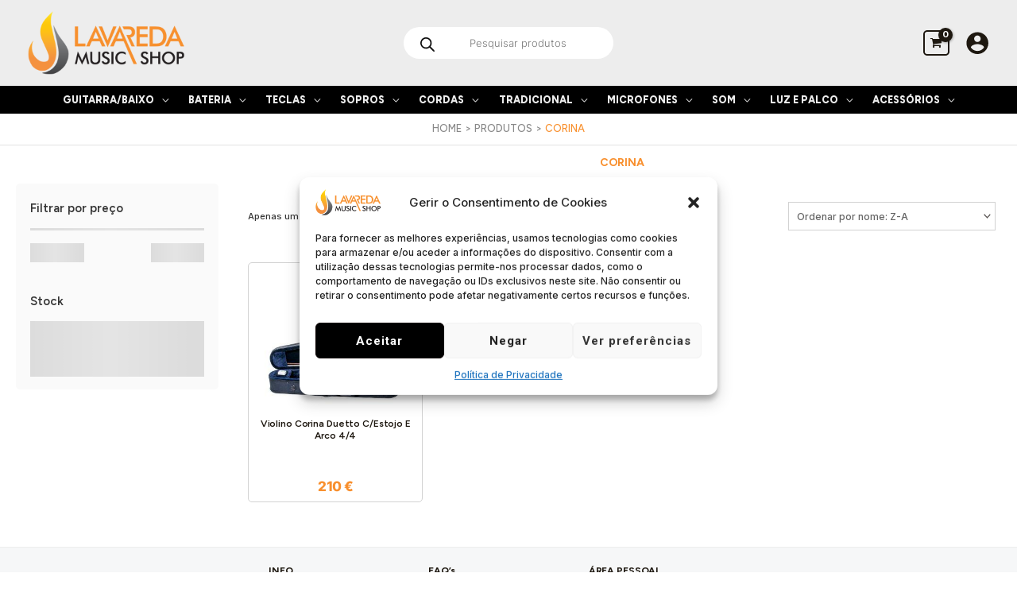

--- FILE ---
content_type: text/html; charset=UTF-8
request_url: https://lavaredamusicshop.pt/marca/corina/
body_size: 76310
content:
<!DOCTYPE html>
<html lang="pt-PT">
<head>
<meta charset="UTF-8">
<meta name="viewport" content="width=device-width, initial-scale=1">
	<link rel="profile" href="https://gmpg.org/xfn/11"> 
	<meta name='robots' content='index, follow, max-image-preview:large, max-snippet:-1, max-video-preview:-1' />
	<style>img:is([sizes="auto" i], [sizes^="auto," i]) { contain-intrinsic-size: 3000px 1500px }</style>
	
	<!-- This site is optimized with the Yoast SEO plugin v24.1 - https://yoast.com/wordpress/plugins/seo/ -->
	<title>Arquivo de Corina - Lavareda Music Shop</title>
	<link rel="canonical" href="https://lavaredamusicshop.pt/marca/corina/" />
	<meta property="og:locale" content="pt_PT" />
	<meta property="og:type" content="article" />
	<meta property="og:title" content="Arquivo de Corina - Lavareda Music Shop" />
	<meta property="og:url" content="https://lavaredamusicshop.pt/marca/corina/" />
	<meta property="og:site_name" content="Lavareda Music Shop" />
	<meta property="og:image" content="https://lavaredamusicshop.pt/wp-content/uploads/2022/11/logo01.png" />
	<meta property="og:image:width" content="360" />
	<meta property="og:image:height" content="120" />
	<meta property="og:image:type" content="image/png" />
	<meta name="twitter:card" content="summary_large_image" />
	<script type="application/ld+json" class="yoast-schema-graph">{"@context":"https://schema.org","@graph":[{"@type":"CollectionPage","@id":"https://lavaredamusicshop.pt/marca/corina/","url":"https://lavaredamusicshop.pt/marca/corina/","name":"Arquivo de Corina - Lavareda Music Shop","isPartOf":{"@id":"https://lavaredamusicshop.pt/#website"},"primaryImageOfPage":{"@id":"https://lavaredamusicshop.pt/marca/corina/#primaryimage"},"image":{"@id":"https://lavaredamusicshop.pt/marca/corina/#primaryimage"},"thumbnailUrl":"https://lavaredamusicshop.pt/wp-content/uploads/2022/11/0070.jpg","breadcrumb":{"@id":"https://lavaredamusicshop.pt/marca/corina/#breadcrumb"},"inLanguage":"pt-PT"},{"@type":"ImageObject","inLanguage":"pt-PT","@id":"https://lavaredamusicshop.pt/marca/corina/#primaryimage","url":"https://lavaredamusicshop.pt/wp-content/uploads/2022/11/0070.jpg","contentUrl":"https://lavaredamusicshop.pt/wp-content/uploads/2022/11/0070.jpg","width":1000,"height":1000},{"@type":"BreadcrumbList","@id":"https://lavaredamusicshop.pt/marca/corina/#breadcrumb","itemListElement":[{"@type":"ListItem","position":1,"name":"Início","item":"https://lavaredamusicshop.pt/"},{"@type":"ListItem","position":2,"name":"Corina"}]},{"@type":"WebSite","@id":"https://lavaredamusicshop.pt/#website","url":"https://lavaredamusicshop.pt/","name":"Lavareda Music Shop","description":"Instrumentos Musicais e Tecnologia","publisher":{"@id":"https://lavaredamusicshop.pt/#organization"},"potentialAction":[{"@type":"SearchAction","target":{"@type":"EntryPoint","urlTemplate":"https://lavaredamusicshop.pt/?s={search_term_string}"},"query-input":{"@type":"PropertyValueSpecification","valueRequired":true,"valueName":"search_term_string"}}],"inLanguage":"pt-PT"},{"@type":"Organization","@id":"https://lavaredamusicshop.pt/#organization","name":"Lavareda Music Shop","url":"https://lavaredamusicshop.pt/","logo":{"@type":"ImageObject","inLanguage":"pt-PT","@id":"https://lavaredamusicshop.pt/#/schema/logo/image/","url":"https://lavaredamusicshop.pt/wp-content/uploads/2022/11/logo01.png","contentUrl":"https://lavaredamusicshop.pt/wp-content/uploads/2022/11/logo01.png","width":360,"height":120,"caption":"Lavareda Music Shop"},"image":{"@id":"https://lavaredamusicshop.pt/#/schema/logo/image/"},"sameAs":["https://www.facebook.com/lavaredamusicshop"]}]}</script>
	<!-- / Yoast SEO plugin. -->


<link rel='dns-prefetch' href='//cdnjs.cloudflare.com' />
<link rel='dns-prefetch' href='//fonts.googleapis.com' />
<link rel="alternate" type="application/rss+xml" title="Lavareda Music Shop &raquo; Feed" href="https://lavaredamusicshop.pt/feed/" />
<link rel="alternate" type="application/rss+xml" title="Lavareda Music Shop &raquo; Feed de comentários" href="https://lavaredamusicshop.pt/comments/feed/" />
<link rel="alternate" type="application/rss+xml" title="Feed Lavareda Music Shop &raquo; Corina Brand" href="https://lavaredamusicshop.pt/marca/corina/feed/" />
<script>
window._wpemojiSettings = {"baseUrl":"https:\/\/s.w.org\/images\/core\/emoji\/15.0.3\/72x72\/","ext":".png","svgUrl":"https:\/\/s.w.org\/images\/core\/emoji\/15.0.3\/svg\/","svgExt":".svg","source":{"concatemoji":"https:\/\/lavaredamusicshop.pt\/wp-includes\/js\/wp-emoji-release.min.js?ver=6.7.1"}};
/*! This file is auto-generated */
!function(i,n){var o,s,e;function c(e){try{var t={supportTests:e,timestamp:(new Date).valueOf()};sessionStorage.setItem(o,JSON.stringify(t))}catch(e){}}function p(e,t,n){e.clearRect(0,0,e.canvas.width,e.canvas.height),e.fillText(t,0,0);var t=new Uint32Array(e.getImageData(0,0,e.canvas.width,e.canvas.height).data),r=(e.clearRect(0,0,e.canvas.width,e.canvas.height),e.fillText(n,0,0),new Uint32Array(e.getImageData(0,0,e.canvas.width,e.canvas.height).data));return t.every(function(e,t){return e===r[t]})}function u(e,t,n){switch(t){case"flag":return n(e,"\ud83c\udff3\ufe0f\u200d\u26a7\ufe0f","\ud83c\udff3\ufe0f\u200b\u26a7\ufe0f")?!1:!n(e,"\ud83c\uddfa\ud83c\uddf3","\ud83c\uddfa\u200b\ud83c\uddf3")&&!n(e,"\ud83c\udff4\udb40\udc67\udb40\udc62\udb40\udc65\udb40\udc6e\udb40\udc67\udb40\udc7f","\ud83c\udff4\u200b\udb40\udc67\u200b\udb40\udc62\u200b\udb40\udc65\u200b\udb40\udc6e\u200b\udb40\udc67\u200b\udb40\udc7f");case"emoji":return!n(e,"\ud83d\udc26\u200d\u2b1b","\ud83d\udc26\u200b\u2b1b")}return!1}function f(e,t,n){var r="undefined"!=typeof WorkerGlobalScope&&self instanceof WorkerGlobalScope?new OffscreenCanvas(300,150):i.createElement("canvas"),a=r.getContext("2d",{willReadFrequently:!0}),o=(a.textBaseline="top",a.font="600 32px Arial",{});return e.forEach(function(e){o[e]=t(a,e,n)}),o}function t(e){var t=i.createElement("script");t.src=e,t.defer=!0,i.head.appendChild(t)}"undefined"!=typeof Promise&&(o="wpEmojiSettingsSupports",s=["flag","emoji"],n.supports={everything:!0,everythingExceptFlag:!0},e=new Promise(function(e){i.addEventListener("DOMContentLoaded",e,{once:!0})}),new Promise(function(t){var n=function(){try{var e=JSON.parse(sessionStorage.getItem(o));if("object"==typeof e&&"number"==typeof e.timestamp&&(new Date).valueOf()<e.timestamp+604800&&"object"==typeof e.supportTests)return e.supportTests}catch(e){}return null}();if(!n){if("undefined"!=typeof Worker&&"undefined"!=typeof OffscreenCanvas&&"undefined"!=typeof URL&&URL.createObjectURL&&"undefined"!=typeof Blob)try{var e="postMessage("+f.toString()+"("+[JSON.stringify(s),u.toString(),p.toString()].join(",")+"));",r=new Blob([e],{type:"text/javascript"}),a=new Worker(URL.createObjectURL(r),{name:"wpTestEmojiSupports"});return void(a.onmessage=function(e){c(n=e.data),a.terminate(),t(n)})}catch(e){}c(n=f(s,u,p))}t(n)}).then(function(e){for(var t in e)n.supports[t]=e[t],n.supports.everything=n.supports.everything&&n.supports[t],"flag"!==t&&(n.supports.everythingExceptFlag=n.supports.everythingExceptFlag&&n.supports[t]);n.supports.everythingExceptFlag=n.supports.everythingExceptFlag&&!n.supports.flag,n.DOMReady=!1,n.readyCallback=function(){n.DOMReady=!0}}).then(function(){return e}).then(function(){var e;n.supports.everything||(n.readyCallback(),(e=n.source||{}).concatemoji?t(e.concatemoji):e.wpemoji&&e.twemoji&&(t(e.twemoji),t(e.wpemoji)))}))}((window,document),window._wpemojiSettings);
</script>

<link rel='stylesheet' id='astra-theme-css-css' href='https://lavaredamusicshop.pt/wp-content/themes/astra/assets/css/minified/frontend.min.css?ver=4.8.8' media='all' />
<style id='astra-theme-css-inline-css'>
.ast-no-sidebar .entry-content .alignfull {margin-left: calc( -50vw + 50%);margin-right: calc( -50vw + 50%);max-width: 100vw;width: 100vw;}.ast-no-sidebar .entry-content .alignwide {margin-left: calc(-41vw + 50%);margin-right: calc(-41vw + 50%);max-width: unset;width: unset;}.ast-no-sidebar .entry-content .alignfull .alignfull,.ast-no-sidebar .entry-content .alignfull .alignwide,.ast-no-sidebar .entry-content .alignwide .alignfull,.ast-no-sidebar .entry-content .alignwide .alignwide,.ast-no-sidebar .entry-content .wp-block-column .alignfull,.ast-no-sidebar .entry-content .wp-block-column .alignwide{width: 100%;margin-left: auto;margin-right: auto;}.wp-block-gallery,.blocks-gallery-grid {margin: 0;}.wp-block-separator {max-width: 100px;}.wp-block-separator.is-style-wide,.wp-block-separator.is-style-dots {max-width: none;}.entry-content .has-2-columns .wp-block-column:first-child {padding-right: 10px;}.entry-content .has-2-columns .wp-block-column:last-child {padding-left: 10px;}@media (max-width: 782px) {.entry-content .wp-block-columns .wp-block-column {flex-basis: 100%;}.entry-content .has-2-columns .wp-block-column:first-child {padding-right: 0;}.entry-content .has-2-columns .wp-block-column:last-child {padding-left: 0;}}body .entry-content .wp-block-latest-posts {margin-left: 0;}body .entry-content .wp-block-latest-posts li {list-style: none;}.ast-no-sidebar .ast-container .entry-content .wp-block-latest-posts {margin-left: 0;}.ast-header-break-point .entry-content .alignwide {margin-left: auto;margin-right: auto;}.entry-content .blocks-gallery-item img {margin-bottom: auto;}.wp-block-pullquote {border-top: 4px solid #555d66;border-bottom: 4px solid #555d66;color: #40464d;}:root{--ast-post-nav-space:0;--ast-container-default-xlg-padding:6.67em;--ast-container-default-lg-padding:5.67em;--ast-container-default-slg-padding:4.34em;--ast-container-default-md-padding:3.34em;--ast-container-default-sm-padding:6.67em;--ast-container-default-xs-padding:2.4em;--ast-container-default-xxs-padding:1.4em;--ast-code-block-background:#EEEEEE;--ast-comment-inputs-background:#FAFAFA;--ast-normal-container-width:1450px;--ast-narrow-container-width:750px;--ast-blog-title-font-weight:normal;--ast-blog-meta-weight:inherit;}html{font-size:87.5%;}a,.page-title{color:#f8902f;}a:hover,a:focus{color:#339900;}body,button,input,select,textarea,.ast-button,.ast-custom-button{font-family:'Inter',sans-serif;font-weight:500;font-size:14px;font-size:1rem;line-height:var(--ast-body-line-height,1.5em);text-decoration:initial;}blockquote{color:#000000;}h1,.entry-content h1,.entry-content h1 a,h2,.entry-content h2,.entry-content h2 a,h3,.entry-content h3,.entry-content h3 a,h4,.entry-content h4,.entry-content h4 a,h5,.entry-content h5,.entry-content h5 a,h6,.entry-content h6,.entry-content h6 a,.site-title,.site-title a{font-family:'Figtree',sans-serif;font-weight:600;text-transform:uppercase;letter-spacing:0;}.site-title{font-size:35px;font-size:2.5rem;display:none;}header .custom-logo-link img{max-width:240px;width:240px;}.astra-logo-svg{width:240px;}.site-header .site-description{font-size:15px;font-size:1.0714285714286rem;display:none;}.entry-title{font-size:30px;font-size:2.1428571428571rem;}.archive .ast-article-post .ast-article-inner,.blog .ast-article-post .ast-article-inner,.archive .ast-article-post .ast-article-inner:hover,.blog .ast-article-post .ast-article-inner:hover{overflow:hidden;}h1,.entry-content h1,.entry-content h1 a{font-size:48px;font-size:3.4285714285714rem;font-weight:800;font-family:'Figtree',sans-serif;line-height:1.4em;text-transform:uppercase;}h2,.entry-content h2,.entry-content h2 a{font-size:38px;font-size:2.7142857142857rem;font-weight:800;font-family:'Figtree',sans-serif;line-height:1.3em;text-transform:uppercase;}h3,.entry-content h3,.entry-content h3 a{font-size:30px;font-size:2.1428571428571rem;font-family:'Figtree',sans-serif;line-height:1.3em;text-transform:uppercase;}h4,.entry-content h4,.entry-content h4 a{font-size:24px;font-size:1.7142857142857rem;line-height:1.2em;font-family:'Figtree',sans-serif;text-transform:uppercase;}h5,.entry-content h5,.entry-content h5 a{font-size:20px;font-size:1.4285714285714rem;line-height:1.2em;font-family:'Figtree',sans-serif;text-transform:uppercase;}h6,.entry-content h6,.entry-content h6 a{font-size:17px;font-size:1.2142857142857rem;line-height:1.25em;font-family:'Figtree',sans-serif;text-transform:uppercase;}::selection{background-color:#f8902f;color:#000000;}body,h1,.entry-title a,.entry-content h1,.entry-content h1 a,h2,.entry-content h2,.entry-content h2 a,h3,.entry-content h3,.entry-content h3 a,h4,.entry-content h4,.entry-content h4 a,h5,.entry-content h5,.entry-content h5 a,h6,.entry-content h6,.entry-content h6 a{color:#353535;}.tagcloud a:hover,.tagcloud a:focus,.tagcloud a.current-item{color:#000000;border-color:#f8902f;background-color:#f8902f;}input:focus,input[type="text"]:focus,input[type="email"]:focus,input[type="url"]:focus,input[type="password"]:focus,input[type="reset"]:focus,input[type="search"]:focus,textarea:focus{border-color:#f8902f;}input[type="radio"]:checked,input[type=reset],input[type="checkbox"]:checked,input[type="checkbox"]:hover:checked,input[type="checkbox"]:focus:checked,input[type=range]::-webkit-slider-thumb{border-color:#f8902f;background-color:#f8902f;box-shadow:none;}.site-footer a:hover + .post-count,.site-footer a:focus + .post-count{background:#f8902f;border-color:#f8902f;}.single .nav-links .nav-previous,.single .nav-links .nav-next{color:#f8902f;}.entry-meta,.entry-meta *{line-height:1.45;color:#f8902f;}.entry-meta a:not(.ast-button):hover,.entry-meta a:not(.ast-button):hover *,.entry-meta a:not(.ast-button):focus,.entry-meta a:not(.ast-button):focus *,.page-links > .page-link,.page-links .page-link:hover,.post-navigation a:hover{color:#339900;}#cat option,.secondary .calendar_wrap thead a,.secondary .calendar_wrap thead a:visited{color:#f8902f;}.secondary .calendar_wrap #today,.ast-progress-val span{background:#f8902f;}.secondary a:hover + .post-count,.secondary a:focus + .post-count{background:#f8902f;border-color:#f8902f;}.calendar_wrap #today > a{color:#000000;}.page-links .page-link,.single .post-navigation a{color:#f8902f;}.ast-search-menu-icon .search-form button.search-submit{padding:0 4px;}.ast-search-menu-icon form.search-form{padding-right:0;}.ast-search-menu-icon.slide-search input.search-field{width:0;}.ast-header-search .ast-search-menu-icon.ast-dropdown-active .search-form,.ast-header-search .ast-search-menu-icon.ast-dropdown-active .search-field:focus{transition:all 0.2s;}.search-form input.search-field:focus{outline:none;}.widget-title,.widget .wp-block-heading{font-size:20px;font-size:1.4285714285714rem;color:#353535;}.single .ast-author-details .author-title{color:#339900;}#secondary,#secondary button,#secondary input,#secondary select,#secondary textarea{font-size:14px;font-size:1rem;}.ast-search-menu-icon.slide-search a:focus-visible:focus-visible,.astra-search-icon:focus-visible,#close:focus-visible,a:focus-visible,.ast-menu-toggle:focus-visible,.site .skip-link:focus-visible,.wp-block-loginout input:focus-visible,.wp-block-search.wp-block-search__button-inside .wp-block-search__inside-wrapper,.ast-header-navigation-arrow:focus-visible,.woocommerce .wc-proceed-to-checkout > .checkout-button:focus-visible,.woocommerce .woocommerce-MyAccount-navigation ul li a:focus-visible,.ast-orders-table__row .ast-orders-table__cell:focus-visible,.woocommerce .woocommerce-order-details .order-again > .button:focus-visible,.woocommerce .woocommerce-message a.button.wc-forward:focus-visible,.woocommerce #minus_qty:focus-visible,.woocommerce #plus_qty:focus-visible,a#ast-apply-coupon:focus-visible,.woocommerce .woocommerce-info a:focus-visible,.woocommerce .astra-shop-summary-wrap a:focus-visible,.woocommerce a.wc-forward:focus-visible,#ast-apply-coupon:focus-visible,.woocommerce-js .woocommerce-mini-cart-item a.remove:focus-visible,#close:focus-visible,.button.search-submit:focus-visible,#search_submit:focus,.normal-search:focus-visible,.ast-header-account-wrap:focus-visible,.woocommerce .ast-on-card-button.ast-quick-view-trigger:focus{outline-style:dotted;outline-color:inherit;outline-width:thin;}input:focus,input[type="text"]:focus,input[type="email"]:focus,input[type="url"]:focus,input[type="password"]:focus,input[type="reset"]:focus,input[type="search"]:focus,input[type="number"]:focus,textarea:focus,.wp-block-search__input:focus,[data-section="section-header-mobile-trigger"] .ast-button-wrap .ast-mobile-menu-trigger-minimal:focus,.ast-mobile-popup-drawer.active .menu-toggle-close:focus,.woocommerce-ordering select.orderby:focus,#ast-scroll-top:focus,#coupon_code:focus,.woocommerce-page #comment:focus,.woocommerce #reviews #respond input#submit:focus,.woocommerce a.add_to_cart_button:focus,.woocommerce .button.single_add_to_cart_button:focus,.woocommerce .woocommerce-cart-form button:focus,.woocommerce .woocommerce-cart-form__cart-item .quantity .qty:focus,.woocommerce .woocommerce-billing-fields .woocommerce-billing-fields__field-wrapper .woocommerce-input-wrapper > .input-text:focus,.woocommerce #order_comments:focus,.woocommerce #place_order:focus,.woocommerce .woocommerce-address-fields .woocommerce-address-fields__field-wrapper .woocommerce-input-wrapper > .input-text:focus,.woocommerce .woocommerce-MyAccount-content form button:focus,.woocommerce .woocommerce-MyAccount-content .woocommerce-EditAccountForm .woocommerce-form-row .woocommerce-Input.input-text:focus,.woocommerce .ast-woocommerce-container .woocommerce-pagination ul.page-numbers li a:focus,body #content .woocommerce form .form-row .select2-container--default .select2-selection--single:focus,#ast-coupon-code:focus,.woocommerce.woocommerce-js .quantity input[type=number]:focus,.woocommerce-js .woocommerce-mini-cart-item .quantity input[type=number]:focus,.woocommerce p#ast-coupon-trigger:focus{border-style:dotted;border-color:inherit;border-width:thin;}input{outline:none;}.woocommerce-js input[type=text]:focus,.woocommerce-js input[type=email]:focus,.woocommerce-js textarea:focus,input[type=number]:focus,.comments-area textarea#comment:focus,.comments-area textarea#comment:active,.comments-area .ast-comment-formwrap input[type="text"]:focus,.comments-area .ast-comment-formwrap input[type="text"]:active{outline-style:disable;outline-color:inherit;outline-width:thin;}.site-logo-img img{ transition:all 0.2s linear;}body .ast-oembed-container *{position:absolute;top:0;width:100%;height:100%;left:0;}body .wp-block-embed-pocket-casts .ast-oembed-container *{position:unset;}.ast-single-post-featured-section + article {margin-top: 2em;}.site-content .ast-single-post-featured-section img {width: 100%;overflow: hidden;object-fit: cover;}.site > .ast-single-related-posts-container {margin-top: 0;}@media (min-width: 922px) {.ast-desktop .ast-container--narrow {max-width: var(--ast-narrow-container-width);margin: 0 auto;}}#secondary {margin: 4em 0 2.5em;word-break: break-word;line-height: 2;}#secondary li {margin-bottom: 0.25em;}#secondary li:last-child {margin-bottom: 0;}@media (max-width: 768px) {.js_active .ast-plain-container.ast-single-post #secondary {margin-top: 1.5em;}}.ast-separate-container.ast-two-container #secondary .widget {background-color: #fff;padding: 2em;margin-bottom: 2em;}@media (min-width: 993px) {.ast-left-sidebar #secondary {padding-right: 60px;}.ast-right-sidebar #secondary {padding-left: 60px;}}@media (max-width: 993px) {.ast-right-sidebar #secondary {padding-left: 30px;}.ast-left-sidebar #secondary {padding-right: 30px;}}@media (max-width:921.9px){#ast-desktop-header{display:none;}}@media (min-width:922px){#ast-mobile-header{display:none;}}.ast-site-header-cart .cart-container,.ast-edd-site-header-cart .ast-edd-cart-container {transition: all 0.2s linear;}.ast-site-header-cart .ast-woo-header-cart-info-wrap,.ast-edd-site-header-cart .ast-edd-header-cart-info-wrap {padding: 0 6px 0 2px;font-weight: 600;line-height: 2.7;display: inline-block;}.ast-site-header-cart i.astra-icon {font-size: 20px;font-size: 1.3em;font-style: normal;font-weight: normal;position: relative;padding: 0 2px;}.ast-site-header-cart i.astra-icon.no-cart-total:after,.ast-header-break-point.ast-header-custom-item-outside .ast-edd-header-cart-info-wrap,.ast-header-break-point.ast-header-custom-item-outside .ast-woo-header-cart-info-wrap {display: none;}.ast-site-header-cart.ast-menu-cart-fill i.astra-icon,.ast-edd-site-header-cart.ast-edd-menu-cart-fill span.astra-icon {font-size: 1.1em;}.astra-cart-drawer {position: fixed;display: block;visibility: hidden;overflow: auto;-webkit-overflow-scrolling: touch;z-index: 10000;background-color: var(--ast-global-color-5);transform: translate3d(0,0,0);opacity: 0;will-change: transform;transition: 0.25s ease;}.woocommerce-mini-cart {position: relative;}.woocommerce-mini-cart::before {content: "";transition: .3s;}.woocommerce-mini-cart.ajax-mini-cart-qty-loading::before {position: absolute;top: 0;left: 0;right: 0;width: 100%;height: 100%;z-index: 5;background-color: var(--ast-global-color-5);opacity: .5;}.astra-cart-drawer {width: 460px;height: 100%;left: 100%;top: 0px;opacity: 1;transform: translate3d(0%,0,0);}.astra-cart-drawer .astra-cart-drawer-header {position: absolute;width: 100%;text-align: left;text-transform: inherit;font-weight: 500;border-bottom: 1px solid var(--ast-border-color);padding: 1.34em;line-height: 1;z-index: 1;max-height: 3.5em;}.astra-cart-drawer .astra-cart-drawer-header .astra-cart-drawer-title {color: var(--ast-global-color-2);}.astra-cart-drawer .astra-cart-drawer-close .ast-close-svg {width: 22px;height: 22px;}.astra-cart-drawer .astra-cart-drawer-content,.astra-cart-drawer .astra-cart-drawer-content .widget_shopping_cart,.astra-cart-drawer .astra-cart-drawer-content .widget_shopping_cart_content {height: 100%;}.astra-cart-drawer .astra-cart-drawer-content {padding-top: 3.5em;}.astra-cart-drawer .ast-mini-cart-price-wrap .multiply-symbol{padding: 0 0.5em;}.astra-cart-drawer .astra-cart-drawer-content .woocommerce-mini-cart-item .ast-mini-cart-price-wrap {float: right;margin-top: 0.5em;max-width: 50%;}.astra-cart-drawer .astra-cart-drawer-content .woocommerce-mini-cart-item .variation {margin-top: 0.5em;margin-bottom: 0.5em;}.astra-cart-drawer .astra-cart-drawer-content .woocommerce-mini-cart-item .variation dt {font-weight: 500;}.astra-cart-drawer .astra-cart-drawer-content .widget_shopping_cart_content {display: flex;flex-direction: column;overflow: hidden;}.astra-cart-drawer .astra-cart-drawer-content .widget_shopping_cart_content ul li {min-height: 60px;}.woocommerce-js .astra-cart-drawer .astra-cart-drawer-content .woocommerce-mini-cart__total {display: flex;justify-content: space-between;padding: 0.7em 1.34em;margin-bottom: 0;}.woocommerce-js .astra-cart-drawer .astra-cart-drawer-content .woocommerce-mini-cart__total strong,.woocommerce-js .astra-cart-drawer .astra-cart-drawer-content .woocommerce-mini-cart__total .amount {width: 50%;}.astra-cart-drawer .astra-cart-drawer-content .woocommerce-mini-cart {padding: 1.3em;flex: 1;overflow: auto;}.astra-cart-drawer .astra-cart-drawer-content .woocommerce-mini-cart a.remove {width: 20px;height: 20px;line-height: 16px;}.astra-cart-drawer .astra-cart-drawer-content .woocommerce-mini-cart__total {padding: 1em 1.5em;margin: 0;text-align: center;}.astra-cart-drawer .astra-cart-drawer-content .woocommerce-mini-cart__buttons {padding: 1.34em;text-align: center;margin-bottom: 0;}.astra-cart-drawer .astra-cart-drawer-content .woocommerce-mini-cart__buttons .button.checkout {margin-right: 0;}.astra-cart-drawer .astra-cart-drawer-content .woocommerce-mini-cart__buttons a{width: 100%;}.woocommerce-js .astra-cart-drawer .astra-cart-drawer-content .woocommerce-mini-cart__buttons a:nth-last-child(1) {margin-bottom: 0;}.astra-cart-drawer .astra-cart-drawer-content .edd-cart-item {padding: .5em 2.6em .5em 1.5em;}.astra-cart-drawer .astra-cart-drawer-content .edd-cart-item .edd-remove-from-cart::after {width: 20px;height: 20px;line-height: 16px;}.astra-cart-drawer .astra-cart-drawer-content .edd-cart-number-of-items {padding: 1em 1.5em 1em 1.5em;margin-bottom: 0;text-align: center;}.astra-cart-drawer .astra-cart-drawer-content .edd_total {padding: .5em 1.5em;margin: 0;text-align: center;}.astra-cart-drawer .astra-cart-drawer-content .cart_item.edd_checkout {padding: 1em 1.5em 0;text-align: center;margin-top: 0;}.astra-cart-drawer .widget_shopping_cart_content > .woocommerce-mini-cart__empty-message {display: none;}.astra-cart-drawer .woocommerce-mini-cart__empty-message,.astra-cart-drawer .cart_item.empty {text-align: center;margin-top: 10px;}body.admin-bar .astra-cart-drawer {padding-top: 32px;}@media (max-width: 782px) {body.admin-bar .astra-cart-drawer {padding-top: 46px;}}.ast-mobile-cart-active body.ast-hfb-header {overflow: hidden;}.ast-mobile-cart-active .astra-mobile-cart-overlay {opacity: 1;cursor: pointer;visibility: visible;z-index: 999;}.ast-mini-cart-empty-wrap {display: flex;flex-wrap: wrap;height: 100%;align-items: flex-end;}.ast-mini-cart-empty-wrap > * {width: 100%;}.astra-cart-drawer-content .ast-mini-cart-empty {height: 100%;display: flex;flex-direction: column;justify-content: space-between;text-align: center;}.astra-cart-drawer-content .ast-mini-cart-empty .ast-mini-cart-message {display: flex;align-items: center;justify-content: center;height: 100%;padding: 1.34em;}@media (min-width: 546px) {.astra-cart-drawer .astra-cart-drawer-content.ast-large-view .woocommerce-mini-cart__buttons {display: flex;}.woocommerce-js .astra-cart-drawer .astra-cart-drawer-content.ast-large-view .woocommerce-mini-cart__buttons a,.woocommerce-js .astra-cart-drawer .astra-cart-drawer-content.ast-large-view .woocommerce-mini-cart__buttons a.checkout {margin-top: 0;margin-bottom: 0;}}.ast-site-header-cart .cart-container:focus-visible {display: inline-block;}.ast-site-header-cart i.astra-icon:after {content: attr(data-cart-total);position: absolute;font-family: 'Inter',sans-serif;font-style: normal;top: -10px;right: -12px;font-weight: bold;box-shadow: 1px 1px 3px 0px rgba(0,0,0,0.3);font-size: 11px;padding-left: 0px;padding-right: 2px;line-height: 17px;letter-spacing: -.5px;height: 18px;min-width: 18px;border-radius: 99px;text-align: center;z-index: 3;}li.woocommerce-custom-menu-item .ast-site-header-cart i.astra-icon:after,li.edd-custom-menu-item .ast-edd-site-header-cart span.astra-icon:after {padding-left: 2px;}.astra-cart-drawer .astra-cart-drawer-close {position: absolute;top: 0.5em;right: 0;border: none;margin: 0;padding: .6em 1em .4em;color: var(--ast-global-color-2);background-color: transparent;}.astra-mobile-cart-overlay {background-color: rgba(0,0,0,0.4);position: fixed;top: 0;right: 0;bottom: 0;left: 0;visibility: hidden;opacity: 0;transition: opacity 0.2s ease-in-out;}.astra-cart-drawer .astra-cart-drawer-content .edd-cart-item .edd-remove-from-cart {right: 1.2em;}.ast-header-break-point.ast-woocommerce-cart-menu.ast-hfb-header .ast-cart-menu-wrap,.ast-header-break-point.ast-hfb-header .ast-cart-menu-wrap,.ast-header-break-point .ast-edd-site-header-cart-wrap .ast-edd-cart-menu-wrap {width: auto;height: 2em;font-size: 1.4em;line-height: 2;vertical-align: middle;text-align: right;}.woocommerce-js .astra-cart-drawer .astra-cart-drawer-content .woocommerce-mini-cart__buttons .button:not(.checkout):not(.ast-continue-shopping) {margin-right: 10px;}.woocommerce-js .astra-cart-drawer .astra-cart-drawer-content .woocommerce-mini-cart__buttons .button:not(.checkout):not(.ast-continue-shopping),.ast-site-header-cart .widget_shopping_cart .buttons .button:not(.checkout),.ast-site-header-cart .ast-site-header-cart-data .ast-mini-cart-empty .woocommerce-mini-cart__buttons a.button {background-color: transparent;border-style: solid;border-width: 1px;border-color: var(--ast-global-color-0);color: var(--ast-global-color-0);}.woocommerce-js .astra-cart-drawer .astra-cart-drawer-content .woocommerce-mini-cart__buttons .button:not(.checkout):not(.ast-continue-shopping):hover,.ast-site-header-cart .widget_shopping_cart .buttons .button:not(.checkout):hover {border-color: #339900;color: #339900;}.woocommerce-js .astra-cart-drawer .astra-cart-drawer-content .woocommerce-mini-cart__buttons a.checkout {margin-left: 0;margin-top: 10px;border-style: solid;border-width: 2px;border-color: var(--ast-global-color-0);}.woocommerce-js .astra-cart-drawer .astra-cart-drawer-content .woocommerce-mini-cart__buttons a.checkout:hover {border-color: #339900;}.woocommerce-js .astra-cart-drawer .astra-cart-drawer-content .woocommerce-mini-cart__total strong{padding-right: .5em;text-align: left;font-weight: 500;}.woocommerce-js .astra-cart-drawer .astra-cart-drawer-content .woocommerce-mini-cart__total .amount{text-align: right;}.astra-cart-drawer.active {transform: translate3d(-100%,0,0);visibility: visible;}.ast-site-header-cart.ast-menu-cart-outline .ast-cart-menu-wrap,.ast-site-header-cart.ast-menu-cart-fill .ast-cart-menu-wrap,.ast-edd-site-header-cart.ast-edd-menu-cart-outline .ast-edd-cart-menu-wrap,.ast-edd-site-header-cart.ast-edd-menu-cart-fill .ast-edd-cart-menu-wrap {line-height: 1.8;}.ast-site-header-cart .cart-container *,.ast-edd-site-header-cart .ast-edd-cart-container * {transition: all 0s linear;}@media (max-width:921px){.astra-cart-drawer.active{width:80%;}}@media (max-width:544px){.astra-cart-drawer.active{width:100%;}}.wp-block-buttons.aligncenter{justify-content:center;}@media (max-width:782px){.entry-content .wp-block-columns .wp-block-column{margin-left:0px;}}.wp-block-image.aligncenter{margin-left:auto;margin-right:auto;}.wp-block-table.aligncenter{margin-left:auto;margin-right:auto;}.wp-block-buttons .wp-block-button.is-style-outline .wp-block-button__link.wp-element-button,.ast-outline-button,.wp-block-uagb-buttons-child .uagb-buttons-repeater.ast-outline-button{border-color:var(--ast-global-color-3);border-top-width:2px;border-right-width:2px;border-bottom-width:2px;border-left-width:2px;font-family:'Roboto',sans-serif;font-weight:700;font-size:14px;font-size:1rem;line-height:1em;border-top-left-radius:3px;border-top-right-radius:3px;border-bottom-right-radius:3px;border-bottom-left-radius:3px;}.wp-block-buttons .wp-block-button.is-style-outline > .wp-block-button__link:not(.has-text-color),.wp-block-buttons .wp-block-button.wp-block-button__link.is-style-outline:not(.has-text-color),.ast-outline-button{color:#ffffff;}.wp-block-button.is-style-outline .wp-block-button__link:hover,.wp-block-buttons .wp-block-button.is-style-outline .wp-block-button__link:focus,.wp-block-buttons .wp-block-button.is-style-outline > .wp-block-button__link:not(.has-text-color):hover,.wp-block-buttons .wp-block-button.wp-block-button__link.is-style-outline:not(.has-text-color):hover,.ast-outline-button:hover,.ast-outline-button:focus,.wp-block-uagb-buttons-child .uagb-buttons-repeater.ast-outline-button:hover,.wp-block-uagb-buttons-child .uagb-buttons-repeater.ast-outline-button:focus{color:#fffefe;background-color:#339900;}.wp-block-button .wp-block-button__link.wp-element-button.is-style-outline:not(.has-background),.wp-block-button.is-style-outline>.wp-block-button__link.wp-element-button:not(.has-background),.ast-outline-button{background-color:var(--ast-global-color-3);}.entry-content[data-ast-blocks-layout] > figure{margin-bottom:1em;}.review-rating{display:flex;align-items:center;order:2;}@media (max-width:921px){.ast-separate-container #primary,.ast-separate-container #secondary{padding:1.5em 0;}#primary,#secondary{padding:1.5em 0;margin:0;}.ast-left-sidebar #content > .ast-container{display:flex;flex-direction:column-reverse;width:100%;}.ast-separate-container .ast-article-post,.ast-separate-container .ast-article-single{padding:1.5em 2.14em;}.ast-author-box img.avatar{margin:20px 0 0 0;}}@media (max-width:921px){#secondary.secondary{padding-top:0;}.ast-separate-container.ast-right-sidebar #secondary{padding-left:1em;padding-right:1em;}.ast-separate-container.ast-two-container #secondary{padding-left:0;padding-right:0;}.ast-page-builder-template .entry-header #secondary,.ast-page-builder-template #secondary{margin-top:1.5em;}}@media (max-width:921px){.ast-right-sidebar #primary{padding-right:0;}.ast-page-builder-template.ast-left-sidebar #secondary,.ast-page-builder-template.ast-right-sidebar #secondary{padding-right:20px;padding-left:20px;}.ast-right-sidebar #secondary,.ast-left-sidebar #primary{padding-left:0;}.ast-left-sidebar #secondary{padding-right:0;}}@media (min-width:922px){.ast-separate-container.ast-right-sidebar #primary,.ast-separate-container.ast-left-sidebar #primary{border:0;}.search-no-results.ast-separate-container #primary{margin-bottom:4em;}}@media (min-width:922px){.ast-right-sidebar #primary{border-right:1px solid var(--ast-border-color);}.ast-left-sidebar #primary{border-left:1px solid var(--ast-border-color);}.ast-right-sidebar #secondary{border-left:1px solid var(--ast-border-color);margin-left:-1px;}.ast-left-sidebar #secondary{border-right:1px solid var(--ast-border-color);margin-right:-1px;}.ast-separate-container.ast-two-container.ast-right-sidebar #secondary{padding-left:30px;padding-right:0;}.ast-separate-container.ast-two-container.ast-left-sidebar #secondary{padding-right:30px;padding-left:0;}.ast-separate-container.ast-right-sidebar #secondary,.ast-separate-container.ast-left-sidebar #secondary{border:0;margin-left:auto;margin-right:auto;}.ast-separate-container.ast-two-container #secondary .widget:last-child{margin-bottom:0;}}.elementor-button-wrapper .elementor-button{border-style:solid;text-decoration:none;border-top-width:0px;border-right-width:0px;border-left-width:0px;border-bottom-width:0px;}body .elementor-button.elementor-size-sm,body .elementor-button.elementor-size-xs,body .elementor-button.elementor-size-md,body .elementor-button.elementor-size-lg,body .elementor-button.elementor-size-xl,body .elementor-button{border-top-left-radius:3px;border-top-right-radius:3px;border-bottom-right-radius:3px;border-bottom-left-radius:3px;padding-top:10px;padding-right:20px;padding-bottom:10px;padding-left:20px;}.elementor-button-wrapper .elementor-button{border-color:var(--ast-global-color-0);background-color:var(--ast-global-color-0);}.elementor-button-wrapper .elementor-button:hover,.elementor-button-wrapper .elementor-button:focus{color:#ffffff;background-color:#339900;border-color:#339900;}.wp-block-button .wp-block-button__link ,.elementor-button-wrapper .elementor-button,.elementor-button-wrapper .elementor-button:visited{color:#ffffff;}.elementor-button-wrapper .elementor-button{font-family:'Roboto',sans-serif;font-weight:700;font-size:14px;font-size:1rem;line-height:1em;text-transform:none;letter-spacing:1px;}body .elementor-button.elementor-size-sm,body .elementor-button.elementor-size-xs,body .elementor-button.elementor-size-md,body .elementor-button.elementor-size-lg,body .elementor-button.elementor-size-xl,body .elementor-button{font-size:14px;font-size:1rem;}.wp-block-button .wp-block-button__link:hover,.wp-block-button .wp-block-button__link:focus{color:#ffffff;background-color:#339900;border-color:#339900;}.elementor-widget-heading h1.elementor-heading-title{line-height:1.4em;}.elementor-widget-heading h2.elementor-heading-title{line-height:1.3em;}.elementor-widget-heading h3.elementor-heading-title{line-height:1.3em;}.elementor-widget-heading h4.elementor-heading-title{line-height:1.2em;}.elementor-widget-heading h5.elementor-heading-title{line-height:1.2em;}.elementor-widget-heading h6.elementor-heading-title{line-height:1.25em;}.wp-block-button .wp-block-button__link{border-style:solid;border-top-width:0px;border-right-width:0px;border-left-width:0px;border-bottom-width:0px;border-color:var(--ast-global-color-0);background-color:var(--ast-global-color-0);color:#ffffff;font-family:'Roboto',sans-serif;font-weight:700;line-height:1em;text-transform:none;letter-spacing:1px;font-size:14px;font-size:1rem;border-top-left-radius:3px;border-top-right-radius:3px;border-bottom-right-radius:3px;border-bottom-left-radius:3px;padding-top:10px;padding-right:20px;padding-bottom:10px;padding-left:20px;}.menu-toggle,button,.ast-button,.ast-custom-button,.button,input#submit,input[type="button"],input[type="submit"],input[type="reset"]{border-style:solid;border-top-width:0px;border-right-width:0px;border-left-width:0px;border-bottom-width:0px;color:#ffffff;border-color:var(--ast-global-color-0);background-color:var(--ast-global-color-0);padding-top:10px;padding-right:20px;padding-bottom:10px;padding-left:20px;font-family:'Roboto',sans-serif;font-weight:700;font-size:14px;font-size:1rem;line-height:1em;text-transform:none;letter-spacing:1px;border-top-left-radius:3px;border-top-right-radius:3px;border-bottom-right-radius:3px;border-bottom-left-radius:3px;}button:focus,.menu-toggle:hover,button:hover,.ast-button:hover,.ast-custom-button:hover .button:hover,.ast-custom-button:hover ,input[type=reset]:hover,input[type=reset]:focus,input#submit:hover,input#submit:focus,input[type="button"]:hover,input[type="button"]:focus,input[type="submit"]:hover,input[type="submit"]:focus{color:#ffffff;background-color:#339900;border-color:#339900;}@media (max-width:921px){.ast-mobile-header-stack .main-header-bar .ast-search-menu-icon{display:inline-block;}.ast-header-break-point.ast-header-custom-item-outside .ast-mobile-header-stack .main-header-bar .ast-search-icon{margin:0;}.ast-comment-avatar-wrap img{max-width:2.5em;}.ast-comment-meta{padding:0 1.8888em 1.3333em;}.ast-separate-container .ast-comment-list li.depth-1{padding:1.5em 2.14em;}.ast-separate-container .comment-respond{padding:2em 2.14em;}}@media (min-width:544px){.ast-container{max-width:100%;}}@media (max-width:544px){.ast-separate-container .ast-article-post,.ast-separate-container .ast-article-single,.ast-separate-container .comments-title,.ast-separate-container .ast-archive-description{padding:1.5em 1em;}.ast-separate-container #content .ast-container{padding-left:0.54em;padding-right:0.54em;}.ast-separate-container .ast-comment-list .bypostauthor{padding:.5em;}.ast-search-menu-icon.ast-dropdown-active .search-field{width:170px;}.ast-separate-container #secondary{padding-top:0;}.ast-separate-container.ast-two-container #secondary .widget{margin-bottom:1.5em;padding-left:1em;padding-right:1em;}}@media (max-width:921px){.ast-header-break-point .ast-search-menu-icon.slide-search .search-form{right:0;}.ast-header-break-point .ast-mobile-header-stack .ast-search-menu-icon.slide-search .search-form{right:-1em;}} #ast-mobile-header .ast-site-header-cart-li a{pointer-events:none;}body,.ast-separate-container{background-color:var(--ast-global-color-5);background-image:none;}.ast-no-sidebar.ast-separate-container .entry-content .alignfull {margin-left: -6.67em;margin-right: -6.67em;width: auto;}@media (max-width: 1200px) {.ast-no-sidebar.ast-separate-container .entry-content .alignfull {margin-left: -2.4em;margin-right: -2.4em;}}@media (max-width: 768px) {.ast-no-sidebar.ast-separate-container .entry-content .alignfull {margin-left: -2.14em;margin-right: -2.14em;}}@media (max-width: 544px) {.ast-no-sidebar.ast-separate-container .entry-content .alignfull {margin-left: -1em;margin-right: -1em;}}.ast-no-sidebar.ast-separate-container .entry-content .alignwide {margin-left: -20px;margin-right: -20px;}.ast-no-sidebar.ast-separate-container .entry-content .wp-block-column .alignfull,.ast-no-sidebar.ast-separate-container .entry-content .wp-block-column .alignwide {margin-left: auto;margin-right: auto;width: 100%;}@media (max-width:921px){.widget-title{font-size:24px;font-size:1.4117647058824rem;}body,button,input,select,textarea,.ast-button,.ast-custom-button{font-size:17px;font-size:1.2142857142857rem;}#secondary,#secondary button,#secondary input,#secondary select,#secondary textarea{font-size:17px;font-size:1.2142857142857rem;}.site-title{display:none;}.site-header .site-description{display:none;}h1,.entry-content h1,.entry-content h1 a{font-size:40px;}h2,.entry-content h2,.entry-content h2 a{font-size:32px;}h3,.entry-content h3,.entry-content h3 a{font-size:26px;}h4,.entry-content h4,.entry-content h4 a{font-size:20px;font-size:1.4285714285714rem;}h5,.entry-content h5,.entry-content h5 a{font-size:17px;font-size:1.2142857142857rem;}h6,.entry-content h6,.entry-content h6 a{font-size:15px;font-size:1.0714285714286rem;}.astra-logo-svg{width:180px;}header .custom-logo-link img,.ast-header-break-point .site-logo-img .custom-mobile-logo-link img{max-width:180px;width:180px;}}@media (max-width:544px){.widget-title{font-size:18px;font-size:1.3846153846154rem;}body,button,input,select,textarea,.ast-button,.ast-custom-button{font-size:13px;font-size:0.92857142857143rem;}#secondary,#secondary button,#secondary input,#secondary select,#secondary textarea{font-size:13px;font-size:0.92857142857143rem;}.site-title{display:none;}.site-header .site-description{display:none;}h1,.entry-content h1,.entry-content h1 a{font-size:20px;}h2,.entry-content h2,.entry-content h2 a{font-size:25px;}h3,.entry-content h3,.entry-content h3 a{font-size:22px;}h4,.entry-content h4,.entry-content h4 a{font-size:18px;font-size:1.2857142857143rem;}h5,.entry-content h5,.entry-content h5 a{font-size:15px;font-size:1.0714285714286rem;}h6,.entry-content h6,.entry-content h6 a{font-size:13px;font-size:0.92857142857143rem;}header .custom-logo-link img,.ast-header-break-point .site-branding img,.ast-header-break-point .custom-logo-link img{max-width:115px;width:115px;}.astra-logo-svg{width:115px;}.ast-header-break-point .site-logo-img .custom-mobile-logo-link img{max-width:115px;}}@media (max-width:544px){html{font-size:87.5%;}}@media (min-width:922px){.ast-container{max-width:1490px;}}@font-face {font-family: "Astra";src: url(https://lavaredamusicshop.pt/wp-content/themes/astra/assets/fonts/astra.woff) format("woff"),url(https://lavaredamusicshop.pt/wp-content/themes/astra/assets/fonts/astra.ttf) format("truetype"),url(https://lavaredamusicshop.pt/wp-content/themes/astra/assets/fonts/astra.svg#astra) format("svg");font-weight: normal;font-style: normal;font-display: fallback;}.ast-blog-layout-6-grid .ast-blog-featured-section:before {content: "";}.cat-links.badge a,.tags-links.badge a {padding: 4px 8px;border-radius: 3px;font-weight: 400;}.cat-links.underline a,.tags-links.underline a{text-decoration: underline;}@media (min-width:922px){.main-header-menu .sub-menu .menu-item.ast-left-align-sub-menu:hover > .sub-menu,.main-header-menu .sub-menu .menu-item.ast-left-align-sub-menu.focus > .sub-menu{margin-left:-2px;}}.site .comments-area{padding-bottom:3em;}.astra-icon-down_arrow::after {content: "\e900";font-family: Astra;}.astra-icon-close::after {content: "\e5cd";font-family: Astra;}.astra-icon-drag_handle::after {content: "\e25d";font-family: Astra;}.astra-icon-format_align_justify::after {content: "\e235";font-family: Astra;}.astra-icon-menu::after {content: "\e5d2";font-family: Astra;}.astra-icon-reorder::after {content: "\e8fe";font-family: Astra;}.astra-icon-search::after {content: "\e8b6";font-family: Astra;}.astra-icon-zoom_in::after {content: "\e56b";font-family: Astra;}.astra-icon-check-circle::after {content: "\e901";font-family: Astra;}.astra-icon-shopping-cart::after {content: "\f07a";font-family: Astra;}.astra-icon-shopping-bag::after {content: "\f290";font-family: Astra;}.astra-icon-shopping-basket::after {content: "\f291";font-family: Astra;}.astra-icon-circle-o::after {content: "\e903";font-family: Astra;}.astra-icon-certificate::after {content: "\e902";font-family: Astra;}blockquote {padding: 1.2em;}.ast-header-break-point .ast-mobile-header-wrap .ast-above-header-wrap .main-header-bar-navigation .inline-on-mobile .menu-item .menu-link,.ast-header-break-point .ast-mobile-header-wrap .ast-main-header-wrap .main-header-bar-navigation .inline-on-mobile .menu-item .menu-link,.ast-header-break-point .ast-mobile-header-wrap .ast-below-header-wrap .main-header-bar-navigation .inline-on-mobile .menu-item .menu-link {border: none;}.ast-header-break-point .ast-mobile-header-wrap .ast-above-header-wrap .main-header-bar-navigation .inline-on-mobile .menu-item-has-children > .ast-menu-toggle::before,.ast-header-break-point .ast-mobile-header-wrap .ast-main-header-wrap .main-header-bar-navigation .inline-on-mobile .menu-item-has-children > .ast-menu-toggle::before,.ast-header-break-point .ast-mobile-header-wrap .ast-below-header-wrap .main-header-bar-navigation .inline-on-mobile .menu-item-has-children > .ast-menu-toggle::before {font-size: .6rem;}.ast-header-break-point .ast-mobile-header-wrap .ast-flex.inline-on-mobile {flex-wrap: unset;}.ast-header-break-point .ast-mobile-header-wrap .ast-flex.inline-on-mobile .menu-item.ast-submenu-expanded > .sub-menu .menu-link {padding: .1em 1em;}.ast-header-break-point .ast-mobile-header-wrap .ast-flex.inline-on-mobile .menu-item.ast-submenu-expanded > .sub-menu > .menu-item .ast-menu-toggle::before {transform: rotate(-90deg);}.ast-header-break-point .ast-mobile-header-wrap .ast-flex.inline-on-mobile .menu-item.ast-submenu-expanded > .sub-menu > .menu-item.ast-submenu-expanded .ast-menu-toggle::before {transform: rotate(-270deg);}.ast-header-break-point .ast-mobile-header-wrap .ast-flex.inline-on-mobile .menu-item > .sub-menu > .menu-item .menu-link:before {content: none;}.ast-header-break-point .ast-mobile-header-wrap .ast-flex.inline-on-mobile {flex-wrap: unset;}.ast-header-break-point .ast-mobile-header-wrap .ast-flex.inline-on-mobile .menu-item.ast-submenu-expanded > .sub-menu .menu-link {padding: .1em 1em;}.ast-header-break-point .ast-mobile-header-wrap .ast-flex.inline-on-mobile .menu-item.ast-submenu-expanded > .sub-menu > .menu-item .ast-menu-toggle::before {transform: rotate(-90deg);}.ast-header-break-point .ast-mobile-header-wrap .ast-flex.inline-on-mobile .menu-item.ast-submenu-expanded > .sub-menu > .menu-item.ast-submenu-expanded .ast-menu-toggle::before {transform: rotate(-270deg);}.ast-header-break-point .ast-mobile-header-wrap .ast-flex.inline-on-mobile .menu-item > .sub-menu > .menu-item .menu-link:before {content: none;}.ast-header-break-point .inline-on-mobile .sub-menu {width: 150px;}.ast-header-break-point .ast-mobile-header-wrap .ast-flex.inline-on-mobile .menu-item.menu-item-has-children {margin-right: 10px;}.ast-header-break-point .ast-mobile-header-wrap .ast-flex.inline-on-mobile .menu-item.ast-submenu-expanded > .sub-menu {display: block;position: absolute;right: auto;left: 0;}.ast-header-break-point .ast-mobile-header-wrap .ast-flex.inline-on-mobile .menu-item.ast-submenu-expanded > .sub-menu .menu-item .ast-menu-toggle {padding: 0;right: 1em;}.ast-header-break-point .ast-mobile-header-wrap .ast-flex.inline-on-mobile .menu-item.ast-submenu-expanded > .sub-menu > .menu-item > .sub-menu {left: 100%;right: auto;}.ast-header-break-point .ast-mobile-header-wrap .ast-flex.inline-on-mobile .ast-menu-toggle {right: -15px;}.ast-header-break-point .ast-mobile-header-wrap .ast-flex.inline-on-mobile .menu-item.menu-item-has-children {margin-right: 10px;}.ast-header-break-point .ast-mobile-header-wrap .ast-flex.inline-on-mobile .menu-item.ast-submenu-expanded > .sub-menu {display: block;position: absolute;right: auto;left: 0;}.ast-header-break-point .ast-mobile-header-wrap .ast-flex.inline-on-mobile .menu-item.ast-submenu-expanded > .sub-menu > .menu-item > .sub-menu {left: 100%;right: auto;}.ast-header-break-point .ast-mobile-header-wrap .ast-flex.inline-on-mobile .ast-menu-toggle {right: -15px;}:root .has-ast-global-color-0-color{color:var(--ast-global-color-0);}:root .has-ast-global-color-0-background-color{background-color:var(--ast-global-color-0);}:root .wp-block-button .has-ast-global-color-0-color{color:var(--ast-global-color-0);}:root .wp-block-button .has-ast-global-color-0-background-color{background-color:var(--ast-global-color-0);}:root .has-ast-global-color-1-color{color:var(--ast-global-color-1);}:root .has-ast-global-color-1-background-color{background-color:var(--ast-global-color-1);}:root .wp-block-button .has-ast-global-color-1-color{color:var(--ast-global-color-1);}:root .wp-block-button .has-ast-global-color-1-background-color{background-color:var(--ast-global-color-1);}:root .has-ast-global-color-2-color{color:var(--ast-global-color-2);}:root .has-ast-global-color-2-background-color{background-color:var(--ast-global-color-2);}:root .wp-block-button .has-ast-global-color-2-color{color:var(--ast-global-color-2);}:root .wp-block-button .has-ast-global-color-2-background-color{background-color:var(--ast-global-color-2);}:root .has-ast-global-color-3-color{color:var(--ast-global-color-3);}:root .has-ast-global-color-3-background-color{background-color:var(--ast-global-color-3);}:root .wp-block-button .has-ast-global-color-3-color{color:var(--ast-global-color-3);}:root .wp-block-button .has-ast-global-color-3-background-color{background-color:var(--ast-global-color-3);}:root .has-ast-global-color-4-color{color:var(--ast-global-color-4);}:root .has-ast-global-color-4-background-color{background-color:var(--ast-global-color-4);}:root .wp-block-button .has-ast-global-color-4-color{color:var(--ast-global-color-4);}:root .wp-block-button .has-ast-global-color-4-background-color{background-color:var(--ast-global-color-4);}:root .has-ast-global-color-5-color{color:var(--ast-global-color-5);}:root .has-ast-global-color-5-background-color{background-color:var(--ast-global-color-5);}:root .wp-block-button .has-ast-global-color-5-color{color:var(--ast-global-color-5);}:root .wp-block-button .has-ast-global-color-5-background-color{background-color:var(--ast-global-color-5);}:root .has-ast-global-color-6-color{color:var(--ast-global-color-6);}:root .has-ast-global-color-6-background-color{background-color:var(--ast-global-color-6);}:root .wp-block-button .has-ast-global-color-6-color{color:var(--ast-global-color-6);}:root .wp-block-button .has-ast-global-color-6-background-color{background-color:var(--ast-global-color-6);}:root .has-ast-global-color-7-color{color:var(--ast-global-color-7);}:root .has-ast-global-color-7-background-color{background-color:var(--ast-global-color-7);}:root .wp-block-button .has-ast-global-color-7-color{color:var(--ast-global-color-7);}:root .wp-block-button .has-ast-global-color-7-background-color{background-color:var(--ast-global-color-7);}:root .has-ast-global-color-8-color{color:var(--ast-global-color-8);}:root .has-ast-global-color-8-background-color{background-color:var(--ast-global-color-8);}:root .wp-block-button .has-ast-global-color-8-color{color:var(--ast-global-color-8);}:root .wp-block-button .has-ast-global-color-8-background-color{background-color:var(--ast-global-color-8);}:root{--ast-global-color-0:#f8902f;--ast-global-color-1:#328eb5;--ast-global-color-2:#1E1810;--ast-global-color-3:#575250;--ast-global-color-4:#F8F5F4;--ast-global-color-5:#FFFFFF;--ast-global-color-6:#000000;--ast-global-color-7:#4B4F58;--ast-global-color-8:#F6F7F8;}:root {--ast-border-color : #e2e2e2;}.ast-breadcrumbs .trail-browse,.ast-breadcrumbs .trail-items,.ast-breadcrumbs .trail-items li{display:inline-block;margin:0;padding:0;border:none;background:inherit;text-indent:0;text-decoration:none;}.ast-breadcrumbs .trail-browse{font-size:inherit;font-style:inherit;font-weight:inherit;color:inherit;}.ast-breadcrumbs .trail-items{list-style:none;}.trail-items li::after{padding:0 0.3em;content:"\00bb";}.trail-items li:last-of-type::after{display:none;}.trail-items li::after{content:"\003E";}.ast-breadcrumbs-wrapper .trail-items a{color:#888888;}.ast-breadcrumbs-wrapper .trail-items .trail-end{color:#f8902f;}.ast-breadcrumbs-wrapper .trail-items a:hover{color:#f8902f;}.ast-breadcrumbs-wrapper .trail-items li::after{color:#888888;}.ast-breadcrumbs-wrapper,.ast-breadcrumbs-wrapper *{font-family:'Figtree',sans-serif;font-weight:500;font-size:13px;font-size:0.92857142857143rem;text-transform:uppercase;}.ast-breadcrumbs-wrapper{text-align:center;}@media (max-width:921px){.ast-breadcrumbs-wrapper,.ast-breadcrumbs-wrapper a{font-size:13px;font-size:0.92857142857143rem;}}@media (max-width:544px){.ast-breadcrumbs-wrapper,.ast-breadcrumbs-wrapper a{font-size:9px;font-size:0.64285714285714rem;}}.ast-header-breadcrumb{padding-top:10px;padding-bottom:10px;width:100%;}.ast-default-menu-enable.ast-main-header-nav-open.ast-header-break-point .main-header-bar.ast-header-breadcrumb,.ast-main-header-nav-open .main-header-bar.ast-header-breadcrumb{padding-top:1em;padding-bottom:1em;}.ast-header-break-point .main-header-bar.ast-header-breadcrumb{border-bottom-width:1px;border-bottom-color:#eaeaea;border-bottom-style:solid;}.ast-breadcrumbs-wrapper{line-height:1.4;}.ast-breadcrumbs-wrapper .rank-math-breadcrumb p{margin-bottom:0px;}.ast-breadcrumbs-wrapper{display:block;width:100%;}h1,.entry-content h1,h2,.entry-content h2,h3,.entry-content h3,h4,.entry-content h4,h5,.entry-content h5,h6,.entry-content h6{color:var(--ast-global-color-2);}@media (max-width:921px){.ast-builder-grid-row-container.ast-builder-grid-row-tablet-3-firstrow .ast-builder-grid-row > *:first-child,.ast-builder-grid-row-container.ast-builder-grid-row-tablet-3-lastrow .ast-builder-grid-row > *:last-child{grid-column:1 / -1;}}@media (max-width:544px){.ast-builder-grid-row-container.ast-builder-grid-row-mobile-3-firstrow .ast-builder-grid-row > *:first-child,.ast-builder-grid-row-container.ast-builder-grid-row-mobile-3-lastrow .ast-builder-grid-row > *:last-child{grid-column:1 / -1;}}.ast-builder-layout-element[data-section="title_tagline"]{display:flex;}@media (max-width:921px){.ast-header-break-point .ast-builder-layout-element[data-section="title_tagline"]{display:flex;}}@media (max-width:544px){.ast-header-break-point .ast-builder-layout-element[data-section="title_tagline"]{display:flex;}}.ast-builder-menu-1{font-family:'Figtree',sans-serif;font-weight:800;text-transform:uppercase;}.ast-builder-menu-1 .menu-item > .menu-link{font-size:0.9em;color:#ececec;}.ast-builder-menu-1 .menu-item > .ast-menu-toggle{color:#ececec;}.ast-builder-menu-1 .menu-item:hover > .menu-link,.ast-builder-menu-1 .inline-on-mobile .menu-item:hover > .ast-menu-toggle{color:#f8902f;}.ast-builder-menu-1 .menu-item:hover > .ast-menu-toggle{color:#f8902f;}.ast-builder-menu-1 .menu-item.current-menu-item > .menu-link,.ast-builder-menu-1 .inline-on-mobile .menu-item.current-menu-item > .ast-menu-toggle,.ast-builder-menu-1 .current-menu-ancestor > .menu-link{color:#f8902f;}.ast-builder-menu-1 .menu-item.current-menu-item > .ast-menu-toggle{color:#f8902f;}.ast-builder-menu-1 .sub-menu,.ast-builder-menu-1 .inline-on-mobile .sub-menu{border-top-width:1px;border-bottom-width:1px;border-right-width:1px;border-left-width:1px;border-color:#ececec;border-style:solid;}.ast-builder-menu-1 .sub-menu .sub-menu{top:-1px;}.ast-builder-menu-1 .main-header-menu > .menu-item > .sub-menu,.ast-builder-menu-1 .main-header-menu > .menu-item > .astra-full-megamenu-wrapper{margin-top:0px;}.ast-desktop .ast-builder-menu-1 .main-header-menu > .menu-item > .sub-menu:before,.ast-desktop .ast-builder-menu-1 .main-header-menu > .menu-item > .astra-full-megamenu-wrapper:before{height:calc( 0px + 1px + 5px );}.ast-desktop .ast-builder-menu-1 .menu-item .sub-menu .menu-link{border-bottom-width:1px;border-color:#eaeaea;border-style:solid;}.ast-desktop .ast-builder-menu-1 .menu-item .sub-menu:last-child > .menu-item > .menu-link{border-bottom-width:1px;}.ast-desktop .ast-builder-menu-1 .menu-item:last-child > .menu-item > .menu-link{border-bottom-width:0;}@media (max-width:921px){.ast-header-break-point .ast-builder-menu-1 .main-header-menu .menu-item > .menu-link{padding-top:15px;padding-bottom:15px;padding-left:25px;padding-right:25px;}.ast-builder-menu-1 .main-header-menu .menu-item > .menu-link{color:var(--ast-global-color-2);}.ast-builder-menu-1 .menu-item > .ast-menu-toggle{color:var(--ast-global-color-2);}.ast-builder-menu-1 .menu-item:hover > .menu-link,.ast-builder-menu-1 .inline-on-mobile .menu-item:hover > .ast-menu-toggle{color:var(--ast-global-color-1);background:var(--ast-global-color-4);}.ast-builder-menu-1 .menu-item:hover > .ast-menu-toggle{color:var(--ast-global-color-1);}.ast-builder-menu-1 .menu-item.current-menu-item > .menu-link,.ast-builder-menu-1 .inline-on-mobile .menu-item.current-menu-item > .ast-menu-toggle,.ast-builder-menu-1 .current-menu-ancestor > .menu-link,.ast-builder-menu-1 .current-menu-ancestor > .ast-menu-toggle{color:var(--ast-global-color-1);background:var(--ast-global-color-4);}.ast-builder-menu-1 .menu-item.current-menu-item > .ast-menu-toggle{color:var(--ast-global-color-1);}.ast-header-break-point .ast-builder-menu-1 .menu-item.menu-item-has-children > .ast-menu-toggle{top:15px;right:calc( 25px - 0.907em );}.ast-builder-menu-1 .inline-on-mobile .menu-item.menu-item-has-children > .ast-menu-toggle{right:-15px;}.ast-builder-menu-1 .menu-item-has-children > .menu-link:after{content:unset;}.ast-builder-menu-1 .main-header-menu > .menu-item > .sub-menu,.ast-builder-menu-1 .main-header-menu > .menu-item > .astra-full-megamenu-wrapper{margin-top:0;}.ast-builder-menu-1 .main-header-menu,.ast-builder-menu-1 .main-header-menu .sub-menu{background-color:var(--ast-global-color-4);background-image:none;}}@media (max-width:544px){.ast-header-break-point .ast-builder-menu-1 .menu-item > .menu-link{font-size:1em;}.ast-header-break-point .ast-builder-menu-1 .main-header-menu .menu-item > .menu-link{padding-top:0.6em;padding-bottom:0.6em;padding-left:0.6em;padding-right:0.6em;}.ast-builder-menu-1 .main-header-menu .menu-item > .menu-link{color:#000000;}.ast-builder-menu-1 .menu-item> .ast-menu-toggle{color:#000000;}.ast-builder-menu-1 .menu-item.current-menu-item > .menu-link,.ast-builder-menu-1 .inline-on-mobile .menu-item.current-menu-item > .ast-menu-toggle,.ast-builder-menu-1 .current-menu-ancestor > .menu-link,.ast-builder-menu-1 .current-menu-ancestor > .ast-menu-toggle{color:#000000;background:#f8902f;}.ast-builder-menu-1 .menu-item.current-menu-item> .ast-menu-toggle{color:#000000;}.ast-header-break-point .ast-builder-menu-1 .menu-item.menu-item-has-children > .ast-menu-toggle{top:0.6em;right:calc( 0.6em - 0.907em );}.ast-builder-menu-1 .main-header-menu > .menu-item > .sub-menu,.ast-builder-menu-1 .main-header-menu > .menu-item > .astra-full-megamenu-wrapper{margin-top:0;}.ast-builder-menu-1 .main-header-menu,.ast-builder-menu-1 .main-header-menu .sub-menu{background-color:#f5f5f5;background-image:none;}}.ast-builder-menu-1{display:flex;}@media (max-width:921px){.ast-header-break-point .ast-builder-menu-1{display:flex;}}@media (max-width:544px){.ast-header-break-point .ast-builder-menu-1{display:flex;}}.ast-builder-menu-2{font-family:inherit;font-weight:500;text-transform:uppercase;}.ast-builder-menu-2 .menu-item > .menu-link{font-size:13px;font-size:0.92857142857143rem;}.ast-builder-menu-2 .sub-menu,.ast-builder-menu-2 .inline-on-mobile .sub-menu{border-top-width:2px;border-bottom-width:0px;border-right-width:0px;border-left-width:0px;border-color:#f8902f;border-style:solid;}.ast-builder-menu-2 .sub-menu .sub-menu{top:-2px;}.ast-builder-menu-2 .main-header-menu > .menu-item > .sub-menu,.ast-builder-menu-2 .main-header-menu > .menu-item > .astra-full-megamenu-wrapper{margin-top:0px;}.ast-desktop .ast-builder-menu-2 .main-header-menu > .menu-item > .sub-menu:before,.ast-desktop .ast-builder-menu-2 .main-header-menu > .menu-item > .astra-full-megamenu-wrapper:before{height:calc( 0px + 2px + 5px );}.ast-desktop .ast-builder-menu-2 .menu-item .sub-menu .menu-link{border-style:none;}@media (max-width:921px){.ast-header-break-point .ast-builder-menu-2 .menu-item > .menu-link{font-size:13px;font-size:0.92857142857143rem;}.ast-header-break-point .ast-builder-menu-2 .main-header-menu .menu-item > .menu-link{padding-top:15px;padding-bottom:15px;padding-left:25px;padding-right:25px;}.ast-header-break-point .ast-builder-menu-2 .menu-item.menu-item-has-children > .ast-menu-toggle{top:15px;right:calc( 25px - 0.907em );}.ast-builder-menu-2 .inline-on-mobile .menu-item.menu-item-has-children > .ast-menu-toggle{right:-15px;}.ast-builder-menu-2 .menu-item-has-children > .menu-link:after{content:unset;}.ast-builder-menu-2 .main-header-menu,.ast-header-break-point .ast-builder-menu-2 .main-header-menu{margin-top:50px;}.ast-builder-menu-2 .main-header-menu > .menu-item > .sub-menu,.ast-builder-menu-2 .main-header-menu > .menu-item > .astra-full-megamenu-wrapper{margin-top:0;}}@media (max-width:544px){.ast-header-break-point .ast-builder-menu-2 .menu-item.menu-item-has-children > .ast-menu-toggle{top:0;}.ast-builder-menu-2 .main-header-menu > .menu-item > .sub-menu,.ast-builder-menu-2 .main-header-menu > .menu-item > .astra-full-megamenu-wrapper{margin-top:0;}}.ast-builder-menu-2{display:flex;}@media (max-width:921px){.ast-header-break-point .ast-builder-menu-2{display:flex;}}@media (max-width:544px){.ast-header-break-point .ast-builder-menu-2{display:none;}}.main-header-bar .main-header-bar-navigation .ast-search-icon {display: block;z-index: 4;position: relative;}.ast-search-icon .ast-icon {z-index: 4;}.ast-search-icon {z-index: 4;position: relative;line-height: normal;}.main-header-bar .ast-search-menu-icon .search-form {background-color: #ffffff;}.ast-search-menu-icon.ast-dropdown-active.slide-search .search-form {visibility: visible;opacity: 1;}.ast-search-menu-icon .search-form {border: 1px solid #e7e7e7;line-height: normal;padding: 0 3em 0 0;border-radius: 2px;display: inline-block;-webkit-backface-visibility: hidden;backface-visibility: hidden;position: relative;color: inherit;background-color: #fff;}.ast-search-menu-icon .astra-search-icon {-js-display: flex;display: flex;line-height: normal;}.ast-search-menu-icon .astra-search-icon:focus {outline: none;}.ast-search-menu-icon .search-field {border: none;background-color: transparent;transition: all .3s;border-radius: inherit;color: inherit;font-size: inherit;width: 0;color: #757575;}.ast-search-menu-icon .search-submit {display: none;background: none;border: none;font-size: 1.3em;color: #757575;}.ast-search-menu-icon.ast-dropdown-active {visibility: visible;opacity: 1;position: relative;}.ast-search-menu-icon.ast-dropdown-active .search-field,.ast-dropdown-active.ast-search-menu-icon.slide-search input.search-field {width: 235px;}.ast-header-search .ast-search-menu-icon.slide-search .search-form,.ast-header-search .ast-search-menu-icon.ast-inline-search .search-form {-js-display: flex;display: flex;align-items: center;}.ast-search-menu-icon.ast-inline-search .search-field {width : 100%;padding : 0.60em;padding-right : 5.5em;transition: all 0.2s;}.site-header-section-left .ast-search-menu-icon.slide-search .search-form {padding-left: 2em;padding-right: unset;left: -1em;right: unset;}.site-header-section-left .ast-search-menu-icon.slide-search .search-form .search-field {margin-right: unset;}.ast-search-menu-icon.slide-search .search-form {-webkit-backface-visibility: visible;backface-visibility: visible;visibility: hidden;opacity: 0;transition: all .2s;position: absolute;z-index: 3;right: -1em;top: 50%;transform: translateY(-50%);}.ast-header-search .ast-search-menu-icon .search-form .search-field:-ms-input-placeholder,.ast-header-search .ast-search-menu-icon .search-form .search-field:-ms-input-placeholder{opacity:0.5;}.ast-header-search .ast-search-menu-icon.slide-search .search-form,.ast-header-search .ast-search-menu-icon.ast-inline-search .search-form{-js-display:flex;display:flex;align-items:center;}.ast-builder-layout-element.ast-header-search{height:auto;}.ast-header-search .astra-search-icon{font-size:18px;}.ast-search-menu-icon{z-index:5;}@media (max-width:921px){.ast-header-search .astra-search-icon{font-size:18px;}.ast-header-search form.search-form .search-field,.ast-header-search .ast-dropdown-active.ast-search-menu-icon.slide-search input.search-field,.ast-mobile-header-content .ast-search-menu-icon .search-form{width:400px;}.ast-mobile-header-content .ast-header-search .ast-search-menu-icon .search-form{overflow:visible;}}@media (max-width:544px){.ast-header-search .astra-search-icon{font-size:18px;}}.ast-header-search{display:flex;}@media (max-width:921px){.ast-header-break-point .ast-header-search{display:flex;}}@media (max-width:544px){.ast-header-break-point .ast-header-search{display:flex;}}.ast-header-account-type-icon{-js-display:inline-flex;display:inline-flex;align-self:center;vertical-align:middle;}.ast-header-account-type-avatar .avatar{display:inline;border-radius:100%;max-width:100%;}.as.site-header-focus-item.ast-header-account:hover > .customize-partial-edit-shortcut{opacity:0;}.site-header-focus-item.ast-header-account:hover > * > .customize-partial-edit-shortcut{opacity:1;}.ast-header-account-wrap .ast-header-account-type-icon .ahfb-svg-iconset svg path:not( .ast-hf-account-unfill ),.ast-header-account-wrap .ast-header-account-type-icon .ahfb-svg-iconset svg circle{fill:var(--ast-global-color-2);}.ast-mobile-popup-content .ast-header-account-wrap .ast-header-account-type-icon .ahfb-svg-iconset svg path:not( .ast-hf-account-unfill ),.ast-mobile-popup-content .ast-header-account-wrap .ast-header-account-type-icon .ahfb-svg-iconset svg circle{fill:var(--ast-global-color-2);}.ast-header-account-wrap .ast-header-account-type-icon .ahfb-svg-iconset svg{height:30px;width:30px;}.ast-header-account-wrap .ast-header-account-type-avatar .avatar{width:38px;}@media (max-width:921px){.ast-header-account-wrap .ast-header-account-type-icon .ahfb-svg-iconset svg{height:32px;width:32px;}.ast-header-account-wrap .ast-header-account-type-avatar .avatar{width:40px;}.ast-header-account-wrap{margin-top:0px;margin-bottom:0px;margin-left:0px;margin-right:0px;}}@media (max-width:544px){.ast-header-account-wrap .ast-header-account-type-icon .ahfb-svg-iconset svg{height:27px;width:27px;}.ast-header-account-wrap .ast-header-account-type-avatar .avatar{width:20px;}}.ast-header-account-wrap{display:flex;}@media (max-width:921px){.ast-header-break-point .ast-header-account-wrap{display:flex;}}@media (max-width:544px){.ast-header-break-point .ast-header-account-wrap{display:flex;}}.ast-site-header-cart .ast-cart-menu-wrap,.ast-site-header-cart .ast-addon-cart-wrap{color:var(--ast-global-color-2);}.ast-site-header-cart .ast-cart-menu-wrap .count,.ast-site-header-cart .ast-cart-menu-wrap .count:after,.ast-site-header-cart .ast-addon-cart-wrap .count,.ast-site-header-cart .ast-addon-cart-wrap .ast-icon-shopping-cart:after{color:var(--ast-global-color-2);border-color:var(--ast-global-color-2);}.ast-site-header-cart .ast-addon-cart-wrap .ast-icon-shopping-cart:after{color:#000000;background-color:var(--ast-global-color-2);}.ast-site-header-cart .ast-woo-header-cart-info-wrap{color:var(--ast-global-color-2);}.ast-site-header-cart .ast-addon-cart-wrap i.astra-icon:after{color:#000000;background-color:var(--ast-global-color-2);}.ast-icon-shopping-bag .ast-icon svg,.ast-icon-shopping-cart .ast-icon svg,.ast-icon-shopping-basket .ast-icon svg{height:15px;width:15px;}.ast-cart-menu-wrap,i.astra-icon.ast-icon-shopping-cart{font-size:15px;}.ast-site-header-cart a.cart-container *{transition:none;}.ast-site-header-cart .ast-addon-cart-wrap i.astra-icon:after,.ast-theme-transparent-header .ast-site-header-cart .ast-addon-cart-wrap i.astra-icon:after{color:var(--ast-global-color-5);}.ast-desktop-cart-flyout.ast-site-header-cart:focus .widget_shopping_cart,.ast-desktop-cart-flyout.ast-site-header-cart:hover .widget_shopping_cart{opacity:0;visibility:hidden;}.ast-desktop .astra-cart-drawer{width:460px;}@media (max-width:921px){.astra-cart-drawer.ast-icon-shopping-bag .ast-icon svg,.ast-icon-shopping-cart .ast-icon svg,.ast-icon-shopping-basket .ast-icon svg{height:20px;width:20px;}.ast-header-break-point.ast-hfb-header .ast-cart-menu-wrap,i.astra-icon.ast-icon-shopping-cart{font-size:20px;}}@media (max-width:544px){.astra-cart-drawer.ast-icon-shopping-bag .ast-icon svg,.ast-icon-shopping-cart .ast-icon svg,.ast-icon-shopping-basket .ast-icon svg{height:21px;width:21px;}.ast-header-break-point.ast-hfb-header .ast-cart-menu-wrap,i.astra-icon.ast-icon-shopping-cart{font-size:21px;}}.ast-site-header-cart .ast-cart-menu-wrap,.ast-site-header-cart .ast-addon-cart-wrap{color:var(--ast-global-color-2);}.ast-menu-cart-outline .ast-cart-menu-wrap .count,.ast-menu-cart-outline .ast-addon-cart-wrap{color:var(--ast-global-color-2);}.ast-menu-cart-outline .ast-cart-menu-wrap .count{color:var(--ast-global-color-5);}.ast-site-header-cart .ast-site-header-cart-li:hover .ast-cart-menu-wrap .count .ast-count-text{color:var(--ast-global-color-5);}.ast-site-header-cart .ast-menu-cart-outline .ast-woo-header-cart-info-wrap{color:var(--ast-global-color-2);}.ast-site-header-cart.ast-menu-cart-outline .ast-cart-menu-wrap,.ast-site-header-cart.ast-menu-cart-fill .ast-cart-menu-wrap,.ast-site-header-cart.ast-menu-cart-outline .ast-cart-menu-wrap .count,.ast-site-header-cart.ast-menu-cart-fill .ast-cart-menu-wrap .count,.ast-site-header-cart.ast-menu-cart-outline .ast-addon-cart-wrap,.ast-site-header-cart.ast-menu-cart-fill .ast-addon-cart-wrap,.ast-site-header-cart.ast-menu-cart-outline .ast-woo-header-cart-info-wrap,.ast-site-header-cart.ast-menu-cart-fill .ast-woo-header-cart-info-wrap{border-top-left-radius:5px;border-top-right-radius:5px;border-bottom-right-radius:5px;border-bottom-left-radius:5px;}.ast-site-header-cart .cart-container:hover .count,.ast-site-header-cart .cart-container:hover .count{color:#ffffff;}@media (max-width:921px){.ast-site-header-cart .ast-site-header-cart-li:hover .ast-addon-cart-wrap i.astra-icon:after,.ast-theme-transparent-header .ast-site-header-cart .ast-site-header-cart-li:hover .ast-addon-cart-wrap i.astra-icon:after{color:var(--ast-global-color-5);}}.ast-menu-cart-fill .ast-cart-menu-wrap .count,.ast-menu-cart-fill .ast-cart-menu-wrap,.ast-menu-cart-fill .ast-addon-cart-wrap .ast-woo-header-cart-info-wrap,.ast-menu-cart-fill .ast-addon-cart-wrap{background-color:var(--ast-global-color-2);color:#ffffff;}.ast-menu-cart-fill .ast-site-header-cart-li:hover .ast-cart-menu-wrap .count,.ast-menu-cart-fill .ast-site-header-cart-li:hover .ast-cart-menu-wrap,.ast-menu-cart-fill .ast-site-header-cart-li:hover .ast-addon-cart-wrap,.ast-menu-cart-fill .ast-site-header-cart-li:hover .ast-addon-cart-wrap .ast-woo-header-cart-info-wrap,.ast-menu-cart-fill .ast-site-header-cart-li:hover .ast-addon-cart-wrap i.astra-icon:after{background-color:var(--ast-global-color-0);color:#ffffff;}.ast-site-header-cart .ast-site-header-cart-li:hover .ast-cart-menu-wrap .count,.ast-menu-cart-outline .ast-site-header-cart-li:hover .ast-addon-cart-wrap{border-color:var(--ast-global-color-0);}.ast-site-header-cart.ast-menu-cart-outline .ast-site-header-cart-li:hover .ast-cart-menu-wrap .count,.ast-menu-cart-outline .ast-site-header-cart-li:hover .ast-addon-cart-wrap{color:var(--ast-global-color-0);}.ast-site-header-cart .ast-site-header-cart-li:hover .ast-addon-cart-wrap i.astra-icon:after{color:#000000;background-color:var(--ast-global-color-0);}.ast-site-header-cart-li:hover .ast-woo-header-cart-info-wrap,.ast-site-header-cart .ast-site-header-cart-li:hover .ast-addon-cart-wrap,.ast-menu-cart-outline .ast-site-header-cart-li:hover .ast-addon-cart-wrap .astra-icon{color:var(--ast-global-color-0);}.ast-site-header-cart .ast-site-header-cart-li:hover .ast-cart-menu-wrap .count:after,.ast-site-header-cart .ast-site-header-cart-li:hover .ast-addon-cart-wrap .count{color:var(--ast-global-color-0);border-color:var(--ast-global-color-0);}.ast-site-header-cart.ast-menu-cart-fill .ast-site-header-cart-li:hover .astra-icon{color:#ffffff;}.ast-site-header-cart .ast-site-header-cart-li:hover .ast-addon-cart-wrap i.astra-icon:after{color:var(--ast-global-color-5);}@media (min-width:922px){.ast-cart-desktop-position-left .ast-woo-header-cart-info-wrap{margin-right:0.5em;}}@media (min-width:545px) and (max-width:921px){.ast-cart-tablet-position-left .ast-woo-header-cart-info-wrap{margin-right:0.5em;}}.ast-site-header-cart .widget_shopping_cart:before,.ast-site-header-cart .widget_shopping_cart:after{transition:all 0.3s ease;margin-left:0.5em;}@media (max-width:921px){.woocommerce .ast-header-woo-cart .ast-site-header-cart .ast-addon-cart-wrap,.ast-header-woo-cart .ast-site-header-cart .ast-addon-cart-wrap{padding-top:2px;padding-bottom:2px;padding-left:2px;padding-right:4px;}}.ast-header-woo-cart{display:flex;}@media (max-width:921px){.ast-header-break-point .ast-header-woo-cart{display:flex;}}@media (max-width:544px){.ast-header-break-point .ast-header-woo-cart{display:flex;}}.site-below-footer-wrap{padding-top:20px;padding-bottom:20px;}.site-below-footer-wrap[data-section="section-below-footer-builder"]{background-color:#000000;background-image:none;min-height:80px;border-style:solid;border-width:0px;border-top-width:1px;border-top-color:#dddddd;}.site-below-footer-wrap[data-section="section-below-footer-builder"] .ast-builder-grid-row{grid-column-gap:1px;max-width:1450px;min-height:80px;margin-left:auto;margin-right:auto;}.site-below-footer-wrap[data-section="section-below-footer-builder"] .ast-builder-grid-row,.site-below-footer-wrap[data-section="section-below-footer-builder"] .site-footer-section{align-items:flex-start;}.site-below-footer-wrap[data-section="section-below-footer-builder"].ast-footer-row-inline .site-footer-section{display:flex;margin-bottom:0;}.ast-builder-grid-row-full .ast-builder-grid-row{grid-template-columns:1fr;}@media (max-width:921px){.site-below-footer-wrap[data-section="section-below-footer-builder"].ast-footer-row-tablet-inline .site-footer-section{display:flex;margin-bottom:0;}.site-below-footer-wrap[data-section="section-below-footer-builder"].ast-footer-row-tablet-stack .site-footer-section{display:block;margin-bottom:10px;}.ast-builder-grid-row-container.ast-builder-grid-row-tablet-full .ast-builder-grid-row{grid-template-columns:1fr;}}@media (max-width:544px){.site-below-footer-wrap[data-section="section-below-footer-builder"].ast-footer-row-mobile-inline .site-footer-section{display:flex;margin-bottom:0;}.site-below-footer-wrap[data-section="section-below-footer-builder"].ast-footer-row-mobile-stack .site-footer-section{display:block;margin-bottom:10px;}.ast-builder-grid-row-container.ast-builder-grid-row-mobile-full .ast-builder-grid-row{grid-template-columns:1fr;}}@media (max-width:921px){.site-below-footer-wrap[data-section="section-below-footer-builder"]{padding-left:20px;padding-right:20px;}}@media (max-width:544px){.site-below-footer-wrap[data-section="section-below-footer-builder"]{padding-left:20px;padding-right:20px;}}.site-below-footer-wrap[data-section="section-below-footer-builder"]{display:grid;}@media (max-width:921px){.ast-header-break-point .site-below-footer-wrap[data-section="section-below-footer-builder"]{display:grid;}}@media (max-width:544px){.ast-header-break-point .site-below-footer-wrap[data-section="section-below-footer-builder"]{display:grid;}}.ast-footer-copyright{text-align:center;}.ast-footer-copyright {color:#ededed;}@media (max-width:921px){.ast-footer-copyright{text-align:left;}}@media (max-width:544px){.ast-footer-copyright{text-align:center;}}.ast-footer-copyright {font-size:12px;font-size:0.85714285714286rem;}.ast-footer-copyright.ast-builder-layout-element{display:flex;}@media (max-width:921px){.ast-header-break-point .ast-footer-copyright.ast-builder-layout-element{display:flex;}}@media (max-width:544px){.ast-header-break-point .ast-footer-copyright.ast-builder-layout-element{display:flex;}}.ast-social-stack-desktop .ast-builder-social-element,.ast-social-stack-tablet .ast-builder-social-element,.ast-social-stack-mobile .ast-builder-social-element {margin-top: 6px;margin-bottom: 6px;}.social-show-label-true .ast-builder-social-element {width: auto;padding: 0 0.4em;}[data-section^="section-fb-social-icons-"] .footer-social-inner-wrap {text-align: center;}.ast-footer-social-wrap {width: 100%;}.ast-footer-social-wrap .ast-builder-social-element:first-child {margin-left: 0;}.ast-footer-social-wrap .ast-builder-social-element:last-child {margin-right: 0;}.ast-header-social-wrap .ast-builder-social-element:first-child {margin-left: 0;}.ast-header-social-wrap .ast-builder-social-element:last-child {margin-right: 0;}.ast-builder-social-element {line-height: 1;color: #3a3a3a;background: transparent;vertical-align: middle;transition: all 0.01s;margin-left: 6px;margin-right: 6px;justify-content: center;align-items: center;}.ast-builder-social-element {line-height: 1;color: #3a3a3a;background: transparent;vertical-align: middle;transition: all 0.01s;margin-left: 6px;margin-right: 6px;justify-content: center;align-items: center;}.ast-builder-social-element .social-item-label {padding-left: 6px;}.ast-footer-social-1-wrap .ast-builder-social-element,.ast-footer-social-1-wrap .social-show-label-true .ast-builder-social-element{margin-left:12.5px;margin-right:12.5px;}.ast-footer-social-1-wrap .ast-builder-social-element svg{width:18px;height:18px;}.ast-footer-social-1-wrap .ast-social-color-type-custom svg{fill:#ededed;}.ast-footer-social-1-wrap .ast-social-color-type-custom .ast-builder-social-element:hover{color:var(--ast-global-color-0);}.ast-footer-social-1-wrap .ast-social-color-type-custom .ast-builder-social-element:hover svg{fill:var(--ast-global-color-0);}.ast-footer-social-1-wrap .ast-social-color-type-custom .social-item-label{color:#ededed;}.ast-footer-social-1-wrap .ast-builder-social-element:hover .social-item-label{color:var(--ast-global-color-0);}[data-section="section-fb-social-icons-1"] .footer-social-inner-wrap{text-align:center;}@media (max-width:921px){.ast-footer-social-1-wrap .ast-builder-social-element{margin-left:6px;margin-right:6px;}[data-section="section-fb-social-icons-1"] .footer-social-inner-wrap{text-align:center;}}@media (max-width:544px){.ast-footer-social-1-wrap .ast-builder-social-element{margin-left:15px;margin-right:15px;}[data-section="section-fb-social-icons-1"] .footer-social-inner-wrap{text-align:center;}}.ast-builder-layout-element[data-section="section-fb-social-icons-1"]{display:flex;}@media (max-width:921px){.ast-header-break-point .ast-builder-layout-element[data-section="section-fb-social-icons-1"]{display:flex;}}@media (max-width:544px){.ast-header-break-point .ast-builder-layout-element[data-section="section-fb-social-icons-1"]{display:flex;}}.site-above-footer-wrap{padding-top:20px;padding-bottom:20px;}.site-above-footer-wrap[data-section="section-above-footer-builder"]{background-color:var(--ast-global-color-8);background-image:none;min-height:100px;border-style:solid;border-width:0px;border-top-width:1px;border-top-color:#ededed;}.site-above-footer-wrap[data-section="section-above-footer-builder"] .ast-builder-grid-row{grid-column-gap:1px;max-width:100%;padding-left:35px;padding-right:35px;}.site-above-footer-wrap[data-section="section-above-footer-builder"] .ast-builder-grid-row,.site-above-footer-wrap[data-section="section-above-footer-builder"] .site-footer-section{align-items:flex-start;}.site-above-footer-wrap[data-section="section-above-footer-builder"].ast-footer-row-inline .site-footer-section{display:flex;margin-bottom:0;}.ast-builder-grid-row-3-cheavy .ast-builder-grid-row{grid-template-columns:1fr 2fr 1fr;}@media (max-width:921px){.site-above-footer-wrap[data-section="section-above-footer-builder"].ast-footer-row-tablet-inline .site-footer-section{display:flex;margin-bottom:0;}.site-above-footer-wrap[data-section="section-above-footer-builder"].ast-footer-row-tablet-stack .site-footer-section{display:block;margin-bottom:10px;}.ast-builder-grid-row-container.ast-builder-grid-row-tablet-3-equal .ast-builder-grid-row{grid-template-columns:repeat( 3,1fr );}}@media (max-width:544px){.site-above-footer-wrap[data-section="section-above-footer-builder"].ast-footer-row-mobile-inline .site-footer-section{display:flex;margin-bottom:0;}.site-above-footer-wrap[data-section="section-above-footer-builder"].ast-footer-row-mobile-stack .site-footer-section{display:block;margin-bottom:10px;}.ast-builder-grid-row-container.ast-builder-grid-row-mobile-full .ast-builder-grid-row{grid-template-columns:1fr;}}@media (max-width:921px){.site-above-footer-wrap[data-section="section-above-footer-builder"]{padding-left:20px;padding-right:20px;}}@media (max-width:544px){.site-above-footer-wrap[data-section="section-above-footer-builder"]{padding-top:35px;padding-bottom:20px;padding-left:20px;padding-right:20px;}}.site-above-footer-wrap[data-section="section-above-footer-builder"]{display:grid;}@media (max-width:921px){.ast-header-break-point .site-above-footer-wrap[data-section="section-above-footer-builder"]{display:grid;}}@media (max-width:544px){.ast-header-break-point .site-above-footer-wrap[data-section="section-above-footer-builder"]{display:grid;}}.site-footer{background-color:var(--ast-global-color-5);background-image:none;}@media (max-width:921px){.ast-hfb-header .site-footer{padding-top:0px;padding-bottom:0px;padding-left:0px;padding-right:0px;}}.footer-widget-area[data-section="sidebar-widgets-footer-widget-1"] .footer-widget-area-inner{text-align:left;}@media (max-width:921px){.footer-widget-area[data-section="sidebar-widgets-footer-widget-1"] .footer-widget-area-inner{text-align:left;}}@media (max-width:544px){.footer-widget-area[data-section="sidebar-widgets-footer-widget-1"] .footer-widget-area-inner{text-align:center;}}.footer-widget-area[data-section="sidebar-widgets-footer-widget-2"] .footer-widget-area-inner{text-align:left;}@media (max-width:921px){.footer-widget-area[data-section="sidebar-widgets-footer-widget-2"] .footer-widget-area-inner{text-align:left;}}@media (max-width:544px){.footer-widget-area[data-section="sidebar-widgets-footer-widget-2"] .footer-widget-area-inner{text-align:center;}}.footer-widget-area[data-section="sidebar-widgets-footer-widget-3"] .footer-widget-area-inner{text-align:left;}@media (max-width:921px){.footer-widget-area[data-section="sidebar-widgets-footer-widget-3"] .footer-widget-area-inner{text-align:left;}}@media (max-width:544px){.footer-widget-area[data-section="sidebar-widgets-footer-widget-3"] .footer-widget-area-inner{text-align:center;}}.footer-widget-area[data-section="sidebar-widgets-footer-widget-1"] .footer-widget-area-inner{color:var(--ast-global-color-3);}.footer-widget-area[data-section="sidebar-widgets-footer-widget-1"] .footer-widget-area-inner a{color:rgba(0,0,0,0.51);}.footer-widget-area[data-section="sidebar-widgets-footer-widget-1"] .footer-widget-area-inner a:hover{color:var(--ast-global-color-1);}.footer-widget-area[data-section="sidebar-widgets-footer-widget-1"] .widget-title,.footer-widget-area[data-section="sidebar-widgets-footer-widget-1"] h1,.footer-widget-area[data-section="sidebar-widgets-footer-widget-1"] .widget-area h1,.footer-widget-area[data-section="sidebar-widgets-footer-widget-1"] h2,.footer-widget-area[data-section="sidebar-widgets-footer-widget-1"] .widget-area h2,.footer-widget-area[data-section="sidebar-widgets-footer-widget-1"] h3,.footer-widget-area[data-section="sidebar-widgets-footer-widget-1"] .widget-area h3,.footer-widget-area[data-section="sidebar-widgets-footer-widget-1"] h4,.footer-widget-area[data-section="sidebar-widgets-footer-widget-1"] .widget-area h4,.footer-widget-area[data-section="sidebar-widgets-footer-widget-1"] h5,.footer-widget-area[data-section="sidebar-widgets-footer-widget-1"] .widget-area h5,.footer-widget-area[data-section="sidebar-widgets-footer-widget-1"] h6,.footer-widget-area[data-section="sidebar-widgets-footer-widget-1"] .widget-area h6{color:var(--ast-global-color-2);}@media (max-width:544px){.footer-widget-area[data-section="sidebar-widgets-footer-widget-1"]{margin-top:30px;}}.footer-widget-area[data-section="sidebar-widgets-footer-widget-1"]{display:block;}@media (max-width:921px){.ast-header-break-point .footer-widget-area[data-section="sidebar-widgets-footer-widget-1"]{display:block;}}@media (max-width:544px){.ast-header-break-point .footer-widget-area[data-section="sidebar-widgets-footer-widget-1"]{display:block;}}.footer-widget-area[data-section="sidebar-widgets-footer-widget-2"] .footer-widget-area-inner{color:var(--ast-global-color-3);}.footer-widget-area[data-section="sidebar-widgets-footer-widget-2"] .footer-widget-area-inner a{color:rgba(0,0,0,0.51);}.footer-widget-area[data-section="sidebar-widgets-footer-widget-2"] .footer-widget-area-inner a:hover{color:var(--ast-global-color-1);}.footer-widget-area[data-section="sidebar-widgets-footer-widget-2"] .widget-title,.footer-widget-area[data-section="sidebar-widgets-footer-widget-2"] h1,.footer-widget-area[data-section="sidebar-widgets-footer-widget-2"] .widget-area h1,.footer-widget-area[data-section="sidebar-widgets-footer-widget-2"] h2,.footer-widget-area[data-section="sidebar-widgets-footer-widget-2"] .widget-area h2,.footer-widget-area[data-section="sidebar-widgets-footer-widget-2"] h3,.footer-widget-area[data-section="sidebar-widgets-footer-widget-2"] .widget-area h3,.footer-widget-area[data-section="sidebar-widgets-footer-widget-2"] h4,.footer-widget-area[data-section="sidebar-widgets-footer-widget-2"] .widget-area h4,.footer-widget-area[data-section="sidebar-widgets-footer-widget-2"] h5,.footer-widget-area[data-section="sidebar-widgets-footer-widget-2"] .widget-area h5,.footer-widget-area[data-section="sidebar-widgets-footer-widget-2"] h6,.footer-widget-area[data-section="sidebar-widgets-footer-widget-2"] .widget-area h6{color:var(--ast-global-color-2);}@media (max-width:544px){.footer-widget-area[data-section="sidebar-widgets-footer-widget-2"]{margin-top:50px;}}.footer-widget-area[data-section="sidebar-widgets-footer-widget-2"]{display:block;}@media (max-width:921px){.ast-header-break-point .footer-widget-area[data-section="sidebar-widgets-footer-widget-2"]{display:block;}}@media (max-width:544px){.ast-header-break-point .footer-widget-area[data-section="sidebar-widgets-footer-widget-2"]{display:block;}}.footer-widget-area[data-section="sidebar-widgets-footer-widget-3"] .footer-widget-area-inner{color:var(--ast-global-color-3);}.footer-widget-area[data-section="sidebar-widgets-footer-widget-3"] .footer-widget-area-inner a{color:rgba(0,0,0,0.51);}.footer-widget-area[data-section="sidebar-widgets-footer-widget-3"] .footer-widget-area-inner a:hover{color:var(--ast-global-color-1);}.footer-widget-area[data-section="sidebar-widgets-footer-widget-3"] .widget-title,.footer-widget-area[data-section="sidebar-widgets-footer-widget-3"] h1,.footer-widget-area[data-section="sidebar-widgets-footer-widget-3"] .widget-area h1,.footer-widget-area[data-section="sidebar-widgets-footer-widget-3"] h2,.footer-widget-area[data-section="sidebar-widgets-footer-widget-3"] .widget-area h2,.footer-widget-area[data-section="sidebar-widgets-footer-widget-3"] h3,.footer-widget-area[data-section="sidebar-widgets-footer-widget-3"] .widget-area h3,.footer-widget-area[data-section="sidebar-widgets-footer-widget-3"] h4,.footer-widget-area[data-section="sidebar-widgets-footer-widget-3"] .widget-area h4,.footer-widget-area[data-section="sidebar-widgets-footer-widget-3"] h5,.footer-widget-area[data-section="sidebar-widgets-footer-widget-3"] .widget-area h5,.footer-widget-area[data-section="sidebar-widgets-footer-widget-3"] h6,.footer-widget-area[data-section="sidebar-widgets-footer-widget-3"] .widget-area h6{color:var(--ast-global-color-2);}@media (max-width:921px){.footer-widget-area[data-section="sidebar-widgets-footer-widget-3"]{margin-top:50px;}}.footer-widget-area[data-section="sidebar-widgets-footer-widget-3"]{display:block;}@media (max-width:921px){.ast-header-break-point .footer-widget-area[data-section="sidebar-widgets-footer-widget-3"]{display:block;}}@media (max-width:544px){.ast-header-break-point .footer-widget-area[data-section="sidebar-widgets-footer-widget-3"]{display:block;}}.elementor-posts-container [CLASS*="ast-width-"]{width:100%;}.elementor-template-full-width .ast-container{display:block;}.elementor-screen-only,.screen-reader-text,.screen-reader-text span,.ui-helper-hidden-accessible{top:0 !important;}@media (max-width:544px){.elementor-element .elementor-wc-products .woocommerce[class*="columns-"] ul.products li.product{width:auto;margin:0;}.elementor-element .woocommerce .woocommerce-result-count{float:none;}}.ast-desktop .ast-mega-menu-enabled .ast-builder-menu-1 div:not( .astra-full-megamenu-wrapper) .sub-menu,.ast-builder-menu-1 .inline-on-mobile .sub-menu,.ast-desktop .ast-builder-menu-1 .astra-full-megamenu-wrapper,.ast-desktop .ast-builder-menu-1 .menu-item .sub-menu{box-shadow:0px 4px 10px -2px rgba(0,0,0,0.1);}.ast-desktop .ast-mega-menu-enabled .ast-builder-menu-2 div:not( .astra-full-megamenu-wrapper) .sub-menu,.ast-builder-menu-2 .inline-on-mobile .sub-menu,.ast-desktop .ast-builder-menu-2 .astra-full-megamenu-wrapper,.ast-desktop .ast-builder-menu-2 .menu-item .sub-menu{box-shadow:0px 4px 10px -2px rgba(0,0,0,0.1);}.ast-desktop .ast-mobile-popup-drawer.active .ast-mobile-popup-inner{max-width:35%;}@media (max-width:921px){#ast-mobile-popup-wrapper .ast-mobile-popup-drawer .ast-mobile-popup-inner{width:90%;}.ast-mobile-popup-drawer.active .ast-mobile-popup-inner{max-width:90%;}}@media (max-width:544px){#ast-mobile-popup-wrapper .ast-mobile-popup-drawer .ast-mobile-popup-inner{width:100%;}.ast-mobile-popup-drawer.active .ast-mobile-popup-inner{max-width:100%;}}.ast-header-break-point .main-header-bar{border-bottom-width:1px;}@media (min-width:922px){.main-header-bar{border-bottom-width:1px;}}@media (min-width:922px){#primary{width:77%;}#secondary{width:23%;}}.ast-flex{-webkit-align-content:center;-ms-flex-line-pack:center;align-content:center;-webkit-box-align:center;-webkit-align-items:center;-moz-box-align:center;-ms-flex-align:center;align-items:center;}.main-header-bar{padding:1em 0;}.ast-site-identity{padding:0;}.header-main-layout-1 .ast-flex.main-header-container,.header-main-layout-3 .ast-flex.main-header-container{-webkit-align-content:center;-ms-flex-line-pack:center;align-content:center;-webkit-box-align:center;-webkit-align-items:center;-moz-box-align:center;-ms-flex-align:center;align-items:center;}.header-main-layout-1 .ast-flex.main-header-container,.header-main-layout-3 .ast-flex.main-header-container{-webkit-align-content:center;-ms-flex-line-pack:center;align-content:center;-webkit-box-align:center;-webkit-align-items:center;-moz-box-align:center;-ms-flex-align:center;align-items:center;}.main-header-menu .sub-menu .menu-item.menu-item-has-children > .menu-link:after{position:absolute;right:1em;top:50%;transform:translate(0,-50%) rotate(270deg);}.ast-header-break-point .main-header-bar .main-header-bar-navigation .page_item_has_children > .ast-menu-toggle::before,.ast-header-break-point .main-header-bar .main-header-bar-navigation .menu-item-has-children > .ast-menu-toggle::before,.ast-mobile-popup-drawer .main-header-bar-navigation .menu-item-has-children>.ast-menu-toggle::before,.ast-header-break-point .ast-mobile-header-wrap .main-header-bar-navigation .menu-item-has-children > .ast-menu-toggle::before{font-weight:bold;content:"\e900";font-family:Astra;text-decoration:inherit;display:inline-block;}.ast-header-break-point .main-navigation ul.sub-menu .menu-item .menu-link:before{content:"\e900";font-family:Astra;font-size:.65em;text-decoration:inherit;display:inline-block;transform:translate(0,-2px) rotateZ(270deg);margin-right:5px;}.widget_search .search-form:after{font-family:Astra;font-size:1.2em;font-weight:normal;content:"\e8b6";position:absolute;top:50%;right:15px;transform:translate(0,-50%);}.astra-search-icon::before{content:"\e8b6";font-family:Astra;font-style:normal;font-weight:normal;text-decoration:inherit;text-align:center;-webkit-font-smoothing:antialiased;-moz-osx-font-smoothing:grayscale;z-index:3;}.main-header-bar .main-header-bar-navigation .page_item_has_children > a:after,.main-header-bar .main-header-bar-navigation .menu-item-has-children > a:after,.menu-item-has-children .ast-header-navigation-arrow:after{content:"\e900";display:inline-block;font-family:Astra;font-size:.6rem;font-weight:bold;text-rendering:auto;-webkit-font-smoothing:antialiased;-moz-osx-font-smoothing:grayscale;margin-left:10px;line-height:normal;}.menu-item-has-children .sub-menu .ast-header-navigation-arrow:after{margin-left:0;}.ast-mobile-popup-drawer .main-header-bar-navigation .ast-submenu-expanded>.ast-menu-toggle::before{transform:rotateX(180deg);}.ast-header-break-point .main-header-bar-navigation .menu-item-has-children > .menu-link:after{display:none;}@media (min-width:922px){.ast-builder-menu .main-navigation > ul > li:last-child a{margin-right:0;}}.ast-separate-container .ast-article-inner{background-color:rgba(255,255,255,0);background-image:none;}.ast-separate-container .ast-article-single:not(.ast-related-post),.woocommerce.ast-separate-container .ast-woocommerce-container,.ast-separate-container .error-404,.ast-separate-container .no-results,.single.ast-separate-container.ast-author-meta,.ast-separate-container .related-posts-title-wrapper,.ast-separate-container .comments-count-wrapper,.ast-box-layout.ast-plain-container .site-content,.ast-padded-layout.ast-plain-container .site-content,.ast-separate-container .ast-archive-description,.ast-separate-container .comments-area .comment-respond,.ast-separate-container .comments-area .ast-comment-list li,.ast-separate-container .comments-area .comments-title{background-color:rgba(255,255,255,0);background-image:none;}.ast-separate-container.ast-two-container #secondary .widget{background-color:rgba(255,255,255,0);background-image:none;}#ast-scroll-top {display: none;position: fixed;text-align: center;cursor: pointer;z-index: 99;width: 2.1em;height: 2.1em;line-height: 2.1;color: #ffffff;border-radius: 2px;content: "";outline: inherit;}@media (min-width: 769px) {#ast-scroll-top {content: "769";}}#ast-scroll-top .ast-icon.icon-arrow svg {margin-left: 0px;vertical-align: middle;transform: translate(0,-20%) rotate(180deg);width: 1.6em;}.ast-scroll-to-top-right {right: 30px;bottom: 30px;}.ast-scroll-to-top-left {left: 30px;bottom: 30px;}#ast-scroll-top{background-color:#f8902f;font-size:15px;}.ast-scroll-top-icon::before{content:"\e900";font-family:Astra;text-decoration:inherit;}.ast-scroll-top-icon{transform:rotate(180deg);}@media (max-width:921px){#ast-scroll-top .ast-icon.icon-arrow svg{width:1em;}}.ast-off-canvas-active body.ast-main-header-nav-open {overflow: hidden;}.ast-mobile-popup-drawer .ast-mobile-popup-overlay {background-color: rgba(0,0,0,0.4);position: fixed;top: 0;right: 0;bottom: 0;left: 0;visibility: hidden;opacity: 0;transition: opacity 0.2s ease-in-out;}.ast-mobile-popup-drawer .ast-mobile-popup-header {-js-display: flex;display: flex;justify-content: flex-end;min-height: calc( 1.2em + 24px);}.ast-mobile-popup-drawer .ast-mobile-popup-header .menu-toggle-close {background: transparent;border: 0;font-size: 24px;line-height: 1;padding: .6em;color: inherit;-js-display: flex;display: flex;box-shadow: none;}.ast-mobile-popup-drawer.ast-mobile-popup-full-width .ast-mobile-popup-inner {max-width: none;transition: transform 0s ease-in,opacity 0.2s ease-in;}.ast-mobile-popup-drawer.active {left: 0;opacity: 1;right: 0;z-index: 100000;transition: opacity 0.25s ease-out;}.ast-mobile-popup-drawer.active .ast-mobile-popup-overlay {opacity: 1;cursor: pointer;visibility: visible;}body.admin-bar .ast-mobile-popup-drawer,body.admin-bar .ast-mobile-popup-drawer .ast-mobile-popup-inner {top: 32px;}body.admin-bar.ast-primary-sticky-header-active .ast-mobile-popup-drawer,body.admin-bar.ast-primary-sticky-header-active .ast-mobile-popup-drawer .ast-mobile-popup-inner{top: 0px;}@media (max-width: 782px) {body.admin-bar .ast-mobile-popup-drawer,body.admin-bar .ast-mobile-popup-drawer .ast-mobile-popup-inner {top: 46px;}}.ast-mobile-popup-content > *,.ast-desktop-popup-content > *{padding: 10px 0;height: auto;}.ast-mobile-popup-content > *:first-child,.ast-desktop-popup-content > *:first-child{padding-top: 10px;}.ast-mobile-popup-content > .ast-builder-menu,.ast-desktop-popup-content > .ast-builder-menu{padding-top: 0;}.ast-mobile-popup-content > *:last-child,.ast-desktop-popup-content > *:last-child {padding-bottom: 0;}.ast-mobile-popup-drawer .ast-mobile-popup-content .ast-search-icon,.ast-mobile-popup-drawer .main-header-bar-navigation .menu-item-has-children .sub-menu,.ast-mobile-popup-drawer .ast-desktop-popup-content .ast-search-icon {display: none;}.ast-mobile-popup-drawer .ast-mobile-popup-content .ast-search-menu-icon.ast-inline-search label,.ast-mobile-popup-drawer .ast-desktop-popup-content .ast-search-menu-icon.ast-inline-search label {width: 100%;}.ast-mobile-popup-content .ast-builder-menu-mobile .main-header-menu,.ast-mobile-popup-content .ast-builder-menu-mobile .main-header-menu .sub-menu {background-color: transparent;}.ast-mobile-popup-content .ast-icon svg {height: .85em;width: .95em;margin-top: 15px;}.ast-mobile-popup-content .ast-icon.icon-search svg {margin-top: 0;}.ast-desktop .ast-desktop-popup-content .astra-menu-animation-slide-up > .menu-item > .sub-menu,.ast-desktop .ast-desktop-popup-content .astra-menu-animation-slide-up > .menu-item .menu-item > .sub-menu,.ast-desktop .ast-desktop-popup-content .astra-menu-animation-slide-down > .menu-item > .sub-menu,.ast-desktop .ast-desktop-popup-content .astra-menu-animation-slide-down > .menu-item .menu-item > .sub-menu,.ast-desktop .ast-desktop-popup-content .astra-menu-animation-fade > .menu-item > .sub-menu,.ast-mobile-popup-drawer.show,.ast-desktop .ast-desktop-popup-content .astra-menu-animation-fade > .menu-item .menu-item > .sub-menu{opacity: 1;visibility: visible;}.ast-mobile-popup-drawer {position: fixed;top: 0;bottom: 0;left: -99999rem;right: 99999rem;transition: opacity 0.25s ease-in,left 0s 0.25s,right 0s 0.25s;opacity: 0;}.ast-mobile-popup-drawer .ast-mobile-popup-inner {width: 100%;transform: translateX(100%);max-width: 90%;right: 0;top: 0;background: #fafafa;color: #3a3a3a;bottom: 0;opacity: 0;position: fixed;box-shadow: 0 0 2rem 0 rgba(0,0,0,0.1);-js-display: flex;display: flex;flex-direction: column;transition: transform 0.2s ease-in,opacity 0.2s ease-in;overflow-y:auto;overflow-x:hidden;}.ast-mobile-popup-drawer.ast-mobile-popup-left .ast-mobile-popup-inner {transform: translateX(-100%);right: auto;left: 0;}.ast-hfb-header.ast-default-menu-enable.ast-header-break-point .ast-mobile-popup-drawer .main-header-bar-navigation ul .menu-item .sub-menu .menu-link {padding-left: 30px;}.ast-hfb-header.ast-default-menu-enable.ast-header-break-point .ast-mobile-popup-drawer .main-header-bar-navigation .sub-menu .menu-item .menu-item .menu-link {padding-left: 40px;}.ast-mobile-popup-drawer .main-header-bar-navigation .menu-item-has-children > .ast-menu-toggle {right: calc( 20px - 0.907em);}.ast-mobile-popup-drawer.content-align-flex-end .main-header-bar-navigation .menu-item-has-children > .ast-menu-toggle {left: calc( 20px - 0.907em);width: fit-content;}.ast-mobile-popup-drawer .ast-mobile-popup-content .ast-search-menu-icon,.ast-mobile-popup-drawer .ast-mobile-popup-content .ast-search-menu-icon.slide-search,.ast-mobile-popup-drawer .ast-desktop-popup-content .ast-search-menu-icon,.ast-mobile-popup-drawer .ast-desktop-popup-content .ast-search-menu-icon.slide-search {width: 100%;position: relative;display: block;right: auto;transform: none;}.ast-mobile-popup-drawer .ast-mobile-popup-content .ast-search-menu-icon.slide-search .search-form,.ast-mobile-popup-drawer .ast-mobile-popup-content .ast-search-menu-icon .search-form,.ast-mobile-popup-drawer .ast-desktop-popup-content .ast-search-menu-icon.slide-search .search-form,.ast-mobile-popup-drawer .ast-desktop-popup-content .ast-search-menu-icon .search-form {right: 0;visibility: visible;opacity: 1;position: relative;top: auto;transform: none;padding: 0;display: block;overflow: hidden;}.ast-mobile-popup-drawer .ast-mobile-popup-content .ast-search-menu-icon.ast-inline-search .search-field,.ast-mobile-popup-drawer .ast-mobile-popup-content .ast-search-menu-icon .search-field,.ast-mobile-popup-drawer .ast-desktop-popup-content .ast-search-menu-icon.ast-inline-search .search-field,.ast-mobile-popup-drawer .ast-desktop-popup-content .ast-search-menu-icon .search-field {width: 100%;padding-right: 5.5em;}.ast-mobile-popup-drawer .ast-mobile-popup-content .ast-search-menu-icon .search-submit,.ast-mobile-popup-drawer .ast-desktop-popup-content .ast-search-menu-icon .search-submit {display: block;position: absolute;height: 100%;top: 0;right: 0;padding: 0 1em;border-radius: 0;}.ast-mobile-popup-drawer.active .ast-mobile-popup-inner {opacity: 1;visibility: visible;transform: translateX(0%);}.ast-mobile-popup-drawer.active .ast-mobile-popup-inner{background-color:#f5f5f5;;}.ast-mobile-header-wrap .ast-mobile-header-content,.ast-desktop-header-content{background-color:#f5f5f5;;}.ast-mobile-popup-content > *,.ast-mobile-header-content > *,.ast-desktop-popup-content > *,.ast-desktop-header-content > *{padding-top:0px;padding-bottom:0px;}.content-align-flex-start .ast-builder-layout-element{justify-content:flex-start;}.content-align-flex-start .main-header-menu{text-align:left;}.ast-mobile-popup-drawer.active .menu-toggle-close{color:#000000;}@media (max-width:544px){.ast-mobile-popup-drawer.active .ast-desktop-popup-content,.ast-mobile-popup-drawer.active .ast-mobile-popup-content{padding-top:10px;padding-bottom:10px;padding-left:10px;padding-right:10px;}}.ast-mobile-header-wrap .ast-primary-header-bar,.ast-primary-header-bar .site-primary-header-wrap{min-height:70px;}.ast-desktop .ast-primary-header-bar .main-header-menu > .menu-item{line-height:70px;}.ast-desktop .ast-primary-header-bar .ast-header-woo-cart,.ast-desktop .ast-primary-header-bar .ast-header-edd-cart{line-height:70px;min-height:70px;}.woocommerce .ast-site-header-cart,.ast-site-header-cart{display:flex;flex-wrap:wrap;align-items:center;}#masthead .ast-container,.site-header-focus-item + .ast-breadcrumbs-wrapper{max-width:100%;padding-left:35px;padding-right:35px;}.ast-header-break-point #masthead .ast-mobile-header-wrap .ast-primary-header-bar,.ast-header-break-point #masthead .ast-mobile-header-wrap .ast-below-header-bar,.ast-header-break-point #masthead .ast-mobile-header-wrap .ast-above-header-bar{padding-left:20px;padding-right:20px;}.ast-header-break-point .ast-primary-header-bar{border-bottom-width:0px;border-bottom-style:solid;}@media (min-width:922px){.ast-primary-header-bar{border-bottom-width:0px;border-bottom-style:solid;}}.ast-primary-header-bar{background-color:#ededed;background-image:none;}@media (max-width:544px){.ast-primary-header-bar.ast-primary-header{background-color:#f5f5f5;background-image:none;}.ast-mobile-header-wrap .ast-primary-header-bar ,.ast-primary-header-bar .site-primary-header-wrap{min-height:55px;}}@media (max-width:921px){.ast-desktop .ast-primary-header-bar.main-header-bar,.ast-header-break-point #masthead .ast-primary-header-bar.main-header-bar{padding-top:0px;padding-bottom:0px;padding-left:15px;padding-right:15px;}}@media (max-width:544px){.ast-desktop .ast-primary-header-bar.main-header-bar,.ast-header-break-point #masthead .ast-primary-header-bar.main-header-bar{padding-top:0px;padding-bottom:0px;padding-left:15px;padding-right:15px;}}.ast-primary-header-bar{display:block;}@media (max-width:921px){.ast-header-break-point .ast-primary-header-bar{display:grid;}}@media (max-width:544px){.ast-header-break-point .ast-primary-header-bar{display:grid;}}[data-section="section-header-mobile-trigger"] .ast-button-wrap .ast-mobile-menu-trigger-outline{background:transparent;color:#000000;border-top-width:2px;border-bottom-width:2px;border-right-width:2px;border-left-width:2px;border-style:solid;border-color:#000000;border-top-left-radius:5px;border-top-right-radius:5px;border-bottom-right-radius:5px;border-bottom-left-radius:5px;}[data-section="section-header-mobile-trigger"] .ast-button-wrap .mobile-menu-toggle-icon .ast-mobile-svg{width:17px;height:17px;fill:#000000;}[data-section="section-header-mobile-trigger"] .ast-button-wrap .mobile-menu-wrap .mobile-menu{color:#000000;}.ast-below-header .main-header-bar-navigation{height:100%;}.ast-header-break-point .ast-mobile-header-wrap .ast-below-header-wrap .main-header-bar-navigation .inline-on-mobile .menu-item .menu-link{border:none;}.ast-header-break-point .ast-mobile-header-wrap .ast-below-header-wrap .main-header-bar-navigation .inline-on-mobile .menu-item-has-children > .ast-menu-toggle::before{font-size:.6rem;}.ast-header-break-point .ast-mobile-header-wrap .ast-below-header-wrap .main-header-bar-navigation .ast-submenu-expanded > .ast-menu-toggle::before{transform:rotateX(180deg);}#masthead .ast-mobile-header-wrap .ast-below-header-bar{padding-left:20px;padding-right:20px;}.ast-mobile-header-wrap .ast-below-header-bar ,.ast-below-header-bar .site-below-header-wrap{min-height:35px;}.ast-desktop .ast-below-header-bar .main-header-menu > .menu-item{line-height:35px;}.ast-desktop .ast-below-header-bar .ast-header-woo-cart,.ast-desktop .ast-below-header-bar .ast-header-edd-cart{line-height:35px;}.ast-below-header-bar{border-bottom-width:0px;border-bottom-color:#eaeaea;border-bottom-style:solid;}.ast-below-header-bar{background-color:var(--ast-global-color-6);background-image:none;}.ast-header-break-point .ast-below-header-bar{background-color:var(--ast-global-color-6);}@media (max-width:921px){.ast-below-header-bar{background-color:#ededed;background-image:none;}.ast-header-break-point .ast-below-header-bar{background-color:#ededed;}}@media (max-width:544px){.ast-below-header-bar{background-color:#f5f5f5;background-image:none;}.ast-header-break-point .ast-below-header-bar{background-color:#f5f5f5;}.ast-mobile-header-wrap .ast-below-header-bar ,.ast-below-header-bar .site-below-header-wrap{min-height:30px;}}.ast-below-header-bar{display:block;}@media (max-width:921px){.ast-header-break-point .ast-below-header-bar{display:grid;}}@media (max-width:544px){.ast-header-break-point .ast-below-header-bar{display:grid;}}:root{--e-global-color-astglobalcolor0:#f8902f;--e-global-color-astglobalcolor1:#328eb5;--e-global-color-astglobalcolor2:#1E1810;--e-global-color-astglobalcolor3:#575250;--e-global-color-astglobalcolor4:#F8F5F4;--e-global-color-astglobalcolor5:#FFFFFF;--e-global-color-astglobalcolor6:#000000;--e-global-color-astglobalcolor7:#4B4F58;--e-global-color-astglobalcolor8:#F6F7F8;}form.search-form {position: relative;}.ast-live-search-results {position: absolute;width: 100%;top: 60px;padding: 0px 4px 4px;max-height: 400px;height: auto;overflow-x: hidden;overflow-y: auto;background: #fff;z-index: 999999;border-radius: 4px;border: 1px solid var(--ast-border-color);box-shadow: 0px 4px 6px -2px rgba(16,24,40,0.03),0px 12px 16px -4px rgba(16,24,40,0.08);}.ast-live-search-results > * {-js-display: flex;display: flex;justify-content: left;flex-wrap: wrap;align-items: center;}label.ast-search--posttype-heading {text-transform: capitalize;padding: 16px 16px 10px;color: var(--ast-global-color-2);font-weight: 500;}label.ast-search--no-results-heading {padding: 14px 20px;}a.ast-search-item {position: relative;padding: 14px 20px;font-size: 0.9em;}a.ast-search-item:hover {background-color: #f9fafb;}a.ast-search-page-link {justify-content: center;justify-content: center;border: 1px solid var(--ast-border-color);margin-top: 10px;}.ast-search-item + .ast-search--posttype-heading {border-top: 1px solid var(--ast-border-color);margin-top: 10px;}.ast-header-search .ast-search-menu-icon .search-field{width:auto;}@media (max-width:921px){.ast-header-search .ast-search-menu-icon .search-field{width:400px;}}@media (max-width:544px){.ast-header-search .ast-search-menu-icon .search-field{width:100%;}}.ast-desktop .astra-menu-animation-slide-up>.menu-item>.astra-full-megamenu-wrapper,.ast-desktop .astra-menu-animation-slide-up>.menu-item>.sub-menu,.ast-desktop .astra-menu-animation-slide-up>.menu-item>.sub-menu .sub-menu{opacity:0;visibility:hidden;transform:translateY(.5em);transition:visibility .2s ease,transform .2s ease}.ast-desktop .astra-menu-animation-slide-up>.menu-item .menu-item.focus>.sub-menu,.ast-desktop .astra-menu-animation-slide-up>.menu-item .menu-item:hover>.sub-menu,.ast-desktop .astra-menu-animation-slide-up>.menu-item.focus>.astra-full-megamenu-wrapper,.ast-desktop .astra-menu-animation-slide-up>.menu-item.focus>.sub-menu,.ast-desktop .astra-menu-animation-slide-up>.menu-item:hover>.astra-full-megamenu-wrapper,.ast-desktop .astra-menu-animation-slide-up>.menu-item:hover>.sub-menu{opacity:1;visibility:visible;transform:translateY(0);transition:opacity .2s ease,visibility .2s ease,transform .2s ease}.ast-desktop .astra-menu-animation-slide-up>.full-width-mega.menu-item.focus>.astra-full-megamenu-wrapper,.ast-desktop .astra-menu-animation-slide-up>.full-width-mega.menu-item:hover>.astra-full-megamenu-wrapper{-js-display:flex;display:flex}.ast-desktop .astra-menu-animation-slide-down>.menu-item>.astra-full-megamenu-wrapper,.ast-desktop .astra-menu-animation-slide-down>.menu-item>.sub-menu,.ast-desktop .astra-menu-animation-slide-down>.menu-item>.sub-menu .sub-menu{opacity:0;visibility:hidden;transform:translateY(-.5em);transition:visibility .2s ease,transform .2s ease}.ast-desktop .astra-menu-animation-slide-down>.menu-item .menu-item.focus>.sub-menu,.ast-desktop .astra-menu-animation-slide-down>.menu-item .menu-item:hover>.sub-menu,.ast-desktop .astra-menu-animation-slide-down>.menu-item.focus>.astra-full-megamenu-wrapper,.ast-desktop .astra-menu-animation-slide-down>.menu-item.focus>.sub-menu,.ast-desktop .astra-menu-animation-slide-down>.menu-item:hover>.astra-full-megamenu-wrapper,.ast-desktop .astra-menu-animation-slide-down>.menu-item:hover>.sub-menu{opacity:1;visibility:visible;transform:translateY(0);transition:opacity .2s ease,visibility .2s ease,transform .2s ease}.ast-desktop .astra-menu-animation-slide-down>.full-width-mega.menu-item.focus>.astra-full-megamenu-wrapper,.ast-desktop .astra-menu-animation-slide-down>.full-width-mega.menu-item:hover>.astra-full-megamenu-wrapper{-js-display:flex;display:flex}.ast-desktop .astra-menu-animation-fade>.menu-item>.astra-full-megamenu-wrapper,.ast-desktop .astra-menu-animation-fade>.menu-item>.sub-menu,.ast-desktop .astra-menu-animation-fade>.menu-item>.sub-menu .sub-menu{opacity:0;visibility:hidden;transition:opacity ease-in-out .3s}.ast-desktop .astra-menu-animation-fade>.menu-item .menu-item.focus>.sub-menu,.ast-desktop .astra-menu-animation-fade>.menu-item .menu-item:hover>.sub-menu,.ast-desktop .astra-menu-animation-fade>.menu-item.focus>.astra-full-megamenu-wrapper,.ast-desktop .astra-menu-animation-fade>.menu-item.focus>.sub-menu,.ast-desktop .astra-menu-animation-fade>.menu-item:hover>.astra-full-megamenu-wrapper,.ast-desktop .astra-menu-animation-fade>.menu-item:hover>.sub-menu{opacity:1;visibility:visible;transition:opacity ease-in-out .3s}.ast-desktop .astra-menu-animation-fade>.full-width-mega.menu-item.focus>.astra-full-megamenu-wrapper,.ast-desktop .astra-menu-animation-fade>.full-width-mega.menu-item:hover>.astra-full-megamenu-wrapper{-js-display:flex;display:flex}.ast-desktop .menu-item.ast-menu-hover>.sub-menu.toggled-on{opacity:1;visibility:visible}
</style>
<link rel='stylesheet' id='astra-google-fonts-css' href='https://fonts.googleapis.com/css?family=Inter%3A500%2C700%2C800%7CFigtree%3A600%2C500%2C800%2C700%7CRoboto%3A700&#038;display=fallback&#038;ver=4.8.8' media='all' />
<style id='wp-emoji-styles-inline-css'>

	img.wp-smiley, img.emoji {
		display: inline !important;
		border: none !important;
		box-shadow: none !important;
		height: 1em !important;
		width: 1em !important;
		margin: 0 0.07em !important;
		vertical-align: -0.1em !important;
		background: none !important;
		padding: 0 !important;
	}
</style>
<link rel='stylesheet' id='wp-block-library-css' href='https://lavaredamusicshop.pt/wp-includes/css/dist/block-library/style.min.css?ver=6.7.1' media='all' />
<style id='depicter-slider-style-inline-css'>
/*!***************************************************************************************************************************************************************************************************************************************!*\
  !*** css ./node_modules/css-loader/dist/cjs.js??ruleSet[1].rules[3].use[1]!./node_modules/postcss-loader/dist/cjs.js??ruleSet[1].rules[3].use[2]!./node_modules/sass-loader/dist/cjs.js??ruleSet[1].rules[3].use[3]!./src/style.scss ***!
  \***************************************************************************************************************************************************************************************************************************************/
/**
 * The following styles get applied both on the front of your site
 * and in the editor.
 *
 * Replace them with your own styles or remove the file completely.
 */
.wp-block-create-block-depicter {
  background-color: #21759b;
  color: #fff;
  padding: 2px;
}

/*# sourceMappingURL=style-index.css.map*/
</style>
<style id='global-styles-inline-css'>
:root{--wp--preset--aspect-ratio--square: 1;--wp--preset--aspect-ratio--4-3: 4/3;--wp--preset--aspect-ratio--3-4: 3/4;--wp--preset--aspect-ratio--3-2: 3/2;--wp--preset--aspect-ratio--2-3: 2/3;--wp--preset--aspect-ratio--16-9: 16/9;--wp--preset--aspect-ratio--9-16: 9/16;--wp--preset--color--black: #000000;--wp--preset--color--cyan-bluish-gray: #abb8c3;--wp--preset--color--white: #ffffff;--wp--preset--color--pale-pink: #f78da7;--wp--preset--color--vivid-red: #cf2e2e;--wp--preset--color--luminous-vivid-orange: #ff6900;--wp--preset--color--luminous-vivid-amber: #fcb900;--wp--preset--color--light-green-cyan: #7bdcb5;--wp--preset--color--vivid-green-cyan: #00d084;--wp--preset--color--pale-cyan-blue: #8ed1fc;--wp--preset--color--vivid-cyan-blue: #0693e3;--wp--preset--color--vivid-purple: #9b51e0;--wp--preset--color--ast-global-color-0: var(--ast-global-color-0);--wp--preset--color--ast-global-color-1: var(--ast-global-color-1);--wp--preset--color--ast-global-color-2: var(--ast-global-color-2);--wp--preset--color--ast-global-color-3: var(--ast-global-color-3);--wp--preset--color--ast-global-color-4: var(--ast-global-color-4);--wp--preset--color--ast-global-color-5: var(--ast-global-color-5);--wp--preset--color--ast-global-color-6: var(--ast-global-color-6);--wp--preset--color--ast-global-color-7: var(--ast-global-color-7);--wp--preset--color--ast-global-color-8: var(--ast-global-color-8);--wp--preset--gradient--vivid-cyan-blue-to-vivid-purple: linear-gradient(135deg,rgba(6,147,227,1) 0%,rgb(155,81,224) 100%);--wp--preset--gradient--light-green-cyan-to-vivid-green-cyan: linear-gradient(135deg,rgb(122,220,180) 0%,rgb(0,208,130) 100%);--wp--preset--gradient--luminous-vivid-amber-to-luminous-vivid-orange: linear-gradient(135deg,rgba(252,185,0,1) 0%,rgba(255,105,0,1) 100%);--wp--preset--gradient--luminous-vivid-orange-to-vivid-red: linear-gradient(135deg,rgba(255,105,0,1) 0%,rgb(207,46,46) 100%);--wp--preset--gradient--very-light-gray-to-cyan-bluish-gray: linear-gradient(135deg,rgb(238,238,238) 0%,rgb(169,184,195) 100%);--wp--preset--gradient--cool-to-warm-spectrum: linear-gradient(135deg,rgb(74,234,220) 0%,rgb(151,120,209) 20%,rgb(207,42,186) 40%,rgb(238,44,130) 60%,rgb(251,105,98) 80%,rgb(254,248,76) 100%);--wp--preset--gradient--blush-light-purple: linear-gradient(135deg,rgb(255,206,236) 0%,rgb(152,150,240) 100%);--wp--preset--gradient--blush-bordeaux: linear-gradient(135deg,rgb(254,205,165) 0%,rgb(254,45,45) 50%,rgb(107,0,62) 100%);--wp--preset--gradient--luminous-dusk: linear-gradient(135deg,rgb(255,203,112) 0%,rgb(199,81,192) 50%,rgb(65,88,208) 100%);--wp--preset--gradient--pale-ocean: linear-gradient(135deg,rgb(255,245,203) 0%,rgb(182,227,212) 50%,rgb(51,167,181) 100%);--wp--preset--gradient--electric-grass: linear-gradient(135deg,rgb(202,248,128) 0%,rgb(113,206,126) 100%);--wp--preset--gradient--midnight: linear-gradient(135deg,rgb(2,3,129) 0%,rgb(40,116,252) 100%);--wp--preset--font-size--small: 13px;--wp--preset--font-size--medium: 20px;--wp--preset--font-size--large: 36px;--wp--preset--font-size--x-large: 42px;--wp--preset--font-family--inter: "Inter", sans-serif;--wp--preset--font-family--cardo: Cardo;--wp--preset--spacing--20: 0.44rem;--wp--preset--spacing--30: 0.67rem;--wp--preset--spacing--40: 1rem;--wp--preset--spacing--50: 1.5rem;--wp--preset--spacing--60: 2.25rem;--wp--preset--spacing--70: 3.38rem;--wp--preset--spacing--80: 5.06rem;--wp--preset--shadow--natural: 6px 6px 9px rgba(0, 0, 0, 0.2);--wp--preset--shadow--deep: 12px 12px 50px rgba(0, 0, 0, 0.4);--wp--preset--shadow--sharp: 6px 6px 0px rgba(0, 0, 0, 0.2);--wp--preset--shadow--outlined: 6px 6px 0px -3px rgba(255, 255, 255, 1), 6px 6px rgba(0, 0, 0, 1);--wp--preset--shadow--crisp: 6px 6px 0px rgba(0, 0, 0, 1);}:root { --wp--style--global--content-size: var(--wp--custom--ast-content-width-size);--wp--style--global--wide-size: var(--wp--custom--ast-wide-width-size); }:where(body) { margin: 0; }.wp-site-blocks > .alignleft { float: left; margin-right: 2em; }.wp-site-blocks > .alignright { float: right; margin-left: 2em; }.wp-site-blocks > .aligncenter { justify-content: center; margin-left: auto; margin-right: auto; }:where(.wp-site-blocks) > * { margin-block-start: 24px; margin-block-end: 0; }:where(.wp-site-blocks) > :first-child { margin-block-start: 0; }:where(.wp-site-blocks) > :last-child { margin-block-end: 0; }:root { --wp--style--block-gap: 24px; }:root :where(.is-layout-flow) > :first-child{margin-block-start: 0;}:root :where(.is-layout-flow) > :last-child{margin-block-end: 0;}:root :where(.is-layout-flow) > *{margin-block-start: 24px;margin-block-end: 0;}:root :where(.is-layout-constrained) > :first-child{margin-block-start: 0;}:root :where(.is-layout-constrained) > :last-child{margin-block-end: 0;}:root :where(.is-layout-constrained) > *{margin-block-start: 24px;margin-block-end: 0;}:root :where(.is-layout-flex){gap: 24px;}:root :where(.is-layout-grid){gap: 24px;}.is-layout-flow > .alignleft{float: left;margin-inline-start: 0;margin-inline-end: 2em;}.is-layout-flow > .alignright{float: right;margin-inline-start: 2em;margin-inline-end: 0;}.is-layout-flow > .aligncenter{margin-left: auto !important;margin-right: auto !important;}.is-layout-constrained > .alignleft{float: left;margin-inline-start: 0;margin-inline-end: 2em;}.is-layout-constrained > .alignright{float: right;margin-inline-start: 2em;margin-inline-end: 0;}.is-layout-constrained > .aligncenter{margin-left: auto !important;margin-right: auto !important;}.is-layout-constrained > :where(:not(.alignleft):not(.alignright):not(.alignfull)){max-width: var(--wp--style--global--content-size);margin-left: auto !important;margin-right: auto !important;}.is-layout-constrained > .alignwide{max-width: var(--wp--style--global--wide-size);}body .is-layout-flex{display: flex;}.is-layout-flex{flex-wrap: wrap;align-items: center;}.is-layout-flex > :is(*, div){margin: 0;}body .is-layout-grid{display: grid;}.is-layout-grid > :is(*, div){margin: 0;}body{padding-top: 0px;padding-right: 0px;padding-bottom: 0px;padding-left: 0px;}a:where(:not(.wp-element-button)){text-decoration: none;}:root :where(.wp-element-button, .wp-block-button__link){background-color: #32373c;border-width: 0;color: #fff;font-family: inherit;font-size: inherit;line-height: inherit;padding: calc(0.667em + 2px) calc(1.333em + 2px);text-decoration: none;}.has-black-color{color: var(--wp--preset--color--black) !important;}.has-cyan-bluish-gray-color{color: var(--wp--preset--color--cyan-bluish-gray) !important;}.has-white-color{color: var(--wp--preset--color--white) !important;}.has-pale-pink-color{color: var(--wp--preset--color--pale-pink) !important;}.has-vivid-red-color{color: var(--wp--preset--color--vivid-red) !important;}.has-luminous-vivid-orange-color{color: var(--wp--preset--color--luminous-vivid-orange) !important;}.has-luminous-vivid-amber-color{color: var(--wp--preset--color--luminous-vivid-amber) !important;}.has-light-green-cyan-color{color: var(--wp--preset--color--light-green-cyan) !important;}.has-vivid-green-cyan-color{color: var(--wp--preset--color--vivid-green-cyan) !important;}.has-pale-cyan-blue-color{color: var(--wp--preset--color--pale-cyan-blue) !important;}.has-vivid-cyan-blue-color{color: var(--wp--preset--color--vivid-cyan-blue) !important;}.has-vivid-purple-color{color: var(--wp--preset--color--vivid-purple) !important;}.has-ast-global-color-0-color{color: var(--wp--preset--color--ast-global-color-0) !important;}.has-ast-global-color-1-color{color: var(--wp--preset--color--ast-global-color-1) !important;}.has-ast-global-color-2-color{color: var(--wp--preset--color--ast-global-color-2) !important;}.has-ast-global-color-3-color{color: var(--wp--preset--color--ast-global-color-3) !important;}.has-ast-global-color-4-color{color: var(--wp--preset--color--ast-global-color-4) !important;}.has-ast-global-color-5-color{color: var(--wp--preset--color--ast-global-color-5) !important;}.has-ast-global-color-6-color{color: var(--wp--preset--color--ast-global-color-6) !important;}.has-ast-global-color-7-color{color: var(--wp--preset--color--ast-global-color-7) !important;}.has-ast-global-color-8-color{color: var(--wp--preset--color--ast-global-color-8) !important;}.has-black-background-color{background-color: var(--wp--preset--color--black) !important;}.has-cyan-bluish-gray-background-color{background-color: var(--wp--preset--color--cyan-bluish-gray) !important;}.has-white-background-color{background-color: var(--wp--preset--color--white) !important;}.has-pale-pink-background-color{background-color: var(--wp--preset--color--pale-pink) !important;}.has-vivid-red-background-color{background-color: var(--wp--preset--color--vivid-red) !important;}.has-luminous-vivid-orange-background-color{background-color: var(--wp--preset--color--luminous-vivid-orange) !important;}.has-luminous-vivid-amber-background-color{background-color: var(--wp--preset--color--luminous-vivid-amber) !important;}.has-light-green-cyan-background-color{background-color: var(--wp--preset--color--light-green-cyan) !important;}.has-vivid-green-cyan-background-color{background-color: var(--wp--preset--color--vivid-green-cyan) !important;}.has-pale-cyan-blue-background-color{background-color: var(--wp--preset--color--pale-cyan-blue) !important;}.has-vivid-cyan-blue-background-color{background-color: var(--wp--preset--color--vivid-cyan-blue) !important;}.has-vivid-purple-background-color{background-color: var(--wp--preset--color--vivid-purple) !important;}.has-ast-global-color-0-background-color{background-color: var(--wp--preset--color--ast-global-color-0) !important;}.has-ast-global-color-1-background-color{background-color: var(--wp--preset--color--ast-global-color-1) !important;}.has-ast-global-color-2-background-color{background-color: var(--wp--preset--color--ast-global-color-2) !important;}.has-ast-global-color-3-background-color{background-color: var(--wp--preset--color--ast-global-color-3) !important;}.has-ast-global-color-4-background-color{background-color: var(--wp--preset--color--ast-global-color-4) !important;}.has-ast-global-color-5-background-color{background-color: var(--wp--preset--color--ast-global-color-5) !important;}.has-ast-global-color-6-background-color{background-color: var(--wp--preset--color--ast-global-color-6) !important;}.has-ast-global-color-7-background-color{background-color: var(--wp--preset--color--ast-global-color-7) !important;}.has-ast-global-color-8-background-color{background-color: var(--wp--preset--color--ast-global-color-8) !important;}.has-black-border-color{border-color: var(--wp--preset--color--black) !important;}.has-cyan-bluish-gray-border-color{border-color: var(--wp--preset--color--cyan-bluish-gray) !important;}.has-white-border-color{border-color: var(--wp--preset--color--white) !important;}.has-pale-pink-border-color{border-color: var(--wp--preset--color--pale-pink) !important;}.has-vivid-red-border-color{border-color: var(--wp--preset--color--vivid-red) !important;}.has-luminous-vivid-orange-border-color{border-color: var(--wp--preset--color--luminous-vivid-orange) !important;}.has-luminous-vivid-amber-border-color{border-color: var(--wp--preset--color--luminous-vivid-amber) !important;}.has-light-green-cyan-border-color{border-color: var(--wp--preset--color--light-green-cyan) !important;}.has-vivid-green-cyan-border-color{border-color: var(--wp--preset--color--vivid-green-cyan) !important;}.has-pale-cyan-blue-border-color{border-color: var(--wp--preset--color--pale-cyan-blue) !important;}.has-vivid-cyan-blue-border-color{border-color: var(--wp--preset--color--vivid-cyan-blue) !important;}.has-vivid-purple-border-color{border-color: var(--wp--preset--color--vivid-purple) !important;}.has-ast-global-color-0-border-color{border-color: var(--wp--preset--color--ast-global-color-0) !important;}.has-ast-global-color-1-border-color{border-color: var(--wp--preset--color--ast-global-color-1) !important;}.has-ast-global-color-2-border-color{border-color: var(--wp--preset--color--ast-global-color-2) !important;}.has-ast-global-color-3-border-color{border-color: var(--wp--preset--color--ast-global-color-3) !important;}.has-ast-global-color-4-border-color{border-color: var(--wp--preset--color--ast-global-color-4) !important;}.has-ast-global-color-5-border-color{border-color: var(--wp--preset--color--ast-global-color-5) !important;}.has-ast-global-color-6-border-color{border-color: var(--wp--preset--color--ast-global-color-6) !important;}.has-ast-global-color-7-border-color{border-color: var(--wp--preset--color--ast-global-color-7) !important;}.has-ast-global-color-8-border-color{border-color: var(--wp--preset--color--ast-global-color-8) !important;}.has-vivid-cyan-blue-to-vivid-purple-gradient-background{background: var(--wp--preset--gradient--vivid-cyan-blue-to-vivid-purple) !important;}.has-light-green-cyan-to-vivid-green-cyan-gradient-background{background: var(--wp--preset--gradient--light-green-cyan-to-vivid-green-cyan) !important;}.has-luminous-vivid-amber-to-luminous-vivid-orange-gradient-background{background: var(--wp--preset--gradient--luminous-vivid-amber-to-luminous-vivid-orange) !important;}.has-luminous-vivid-orange-to-vivid-red-gradient-background{background: var(--wp--preset--gradient--luminous-vivid-orange-to-vivid-red) !important;}.has-very-light-gray-to-cyan-bluish-gray-gradient-background{background: var(--wp--preset--gradient--very-light-gray-to-cyan-bluish-gray) !important;}.has-cool-to-warm-spectrum-gradient-background{background: var(--wp--preset--gradient--cool-to-warm-spectrum) !important;}.has-blush-light-purple-gradient-background{background: var(--wp--preset--gradient--blush-light-purple) !important;}.has-blush-bordeaux-gradient-background{background: var(--wp--preset--gradient--blush-bordeaux) !important;}.has-luminous-dusk-gradient-background{background: var(--wp--preset--gradient--luminous-dusk) !important;}.has-pale-ocean-gradient-background{background: var(--wp--preset--gradient--pale-ocean) !important;}.has-electric-grass-gradient-background{background: var(--wp--preset--gradient--electric-grass) !important;}.has-midnight-gradient-background{background: var(--wp--preset--gradient--midnight) !important;}.has-small-font-size{font-size: var(--wp--preset--font-size--small) !important;}.has-medium-font-size{font-size: var(--wp--preset--font-size--medium) !important;}.has-large-font-size{font-size: var(--wp--preset--font-size--large) !important;}.has-x-large-font-size{font-size: var(--wp--preset--font-size--x-large) !important;}.has-inter-font-family{font-family: var(--wp--preset--font-family--inter) !important;}.has-cardo-font-family{font-family: var(--wp--preset--font-family--cardo) !important;}
:root :where(.wp-block-pullquote){font-size: 1.5em;line-height: 1.6;}
</style>
<link rel='stylesheet' id='woocommerce-layout-css' href='https://lavaredamusicshop.pt/wp-content/themes/astra/assets/css/minified/compatibility/woocommerce/woocommerce-layout.min.css?ver=4.8.8' media='all' />
<link rel='stylesheet' id='woocommerce-smallscreen-css' href='https://lavaredamusicshop.pt/wp-content/themes/astra/assets/css/minified/compatibility/woocommerce/woocommerce-smallscreen.min.css?ver=4.8.8' media='only screen and (max-width: 921px)' />
<link rel='stylesheet' id='woocommerce-general-css' href='https://lavaredamusicshop.pt/wp-content/themes/astra/assets/css/minified/compatibility/woocommerce/woocommerce.min.css?ver=4.8.8' media='all' />
<style id='woocommerce-general-inline-css'>
.woocommerce a.added_to_cart { display: none; }
					.woocommerce-js a.button, .woocommerce button.button, .woocommerce input.button, .woocommerce #respond input#submit {
						font-size: 100%;
						line-height: 1;
						text-decoration: none;
						overflow: visible;
						padding: 0.5em 0.75em;
						font-weight: 700;
						border-radius: 3px;
						color: $secondarytext;
						background-color: $secondary;
						border: 0;
					}
					.woocommerce-js a.button:hover, .woocommerce button.button:hover, .woocommerce input.button:hover, .woocommerce #respond input#submit:hover {
						background-color: #dad8da;
						background-image: none;
						color: #515151;
					}
				#customer_details h3:not(.elementor-widget-woocommerce-checkout-page h3){font-size:1.2rem;padding:20px 0 14px;margin:0 0 20px;border-bottom:1px solid var(--ast-border-color);font-weight:700;}form #order_review_heading:not(.elementor-widget-woocommerce-checkout-page #order_review_heading){border-width:2px 2px 0 2px;border-style:solid;font-size:1.2rem;margin:0;padding:1.5em 1.5em 1em;border-color:var(--ast-border-color);font-weight:700;}.woocommerce-Address h3, .cart-collaterals h2{font-size:1.2rem;padding:.7em 1em;}.woocommerce-cart .cart-collaterals .cart_totals>h2{font-weight:700;}form #order_review:not(.elementor-widget-woocommerce-checkout-page #order_review){padding:0 2em;border-width:0 2px 2px;border-style:solid;border-color:var(--ast-border-color);}ul#shipping_method li:not(.elementor-widget-woocommerce-cart #shipping_method li){margin:0;padding:0.25em 0 0.25em 22px;text-indent:-22px;list-style:none outside;}.woocommerce span.onsale, .wc-block-grid__product .wc-block-grid__product-onsale{background-color:#f8902f;color:#000000;}.woocommerce-message, .woocommerce-info{border-top-color:#f8902f;}.woocommerce-message::before,.woocommerce-info::before{color:#f8902f;}.woocommerce ul.products li.product .price, .woocommerce div.product p.price, .woocommerce div.product span.price, .widget_layered_nav_filters ul li.chosen a, .woocommerce-page ul.products li.product .ast-woo-product-category, .wc-layered-nav-rating a{color:#353535;}.woocommerce nav.woocommerce-pagination ul,.woocommerce nav.woocommerce-pagination ul li{border-color:#f8902f;}.woocommerce nav.woocommerce-pagination ul li a:focus, .woocommerce nav.woocommerce-pagination ul li a:hover, .woocommerce nav.woocommerce-pagination ul li span.current{background:#f8902f;color:#ffffff;}.woocommerce-MyAccount-navigation-link.is-active a{color:#339900;}.woocommerce .widget_price_filter .ui-slider .ui-slider-range, .woocommerce .widget_price_filter .ui-slider .ui-slider-handle{background-color:#f8902f;}.woocommerce .star-rating, .woocommerce .comment-form-rating .stars a, .woocommerce .star-rating::before{color:var(--ast-global-color-3);}.woocommerce div.product .woocommerce-tabs ul.tabs li.active:before,  .woocommerce div.ast-product-tabs-layout-vertical .woocommerce-tabs ul.tabs li:hover::before{background:#f8902f;}.woocommerce .woocommerce-cart-form button[name="update_cart"]:disabled{color:#ffffff;}.woocommerce #content table.cart .button[name="apply_coupon"], .woocommerce-page #content table.cart .button[name="apply_coupon"]{padding:10px 40px;}.woocommerce table.cart td.actions .button, .woocommerce #content table.cart td.actions .button, .woocommerce-page table.cart td.actions .button, .woocommerce-page #content table.cart td.actions .button{line-height:1;border-width:1px;border-style:solid;}.woocommerce ul.products li.product .button, .woocommerce-page ul.products li.product .button{line-height:1.3;}.woocommerce-js a.button, .woocommerce button.button, .woocommerce .woocommerce-message a.button, .woocommerce #respond input#submit.alt, .woocommerce-js a.button.alt, .woocommerce button.button.alt, .woocommerce input.button.alt, .woocommerce input.button,.woocommerce input.button:disabled, .woocommerce input.button:disabled[disabled], .woocommerce input.button:disabled:hover, .woocommerce input.button:disabled[disabled]:hover, .woocommerce #respond input#submit, .woocommerce button.button.alt.disabled, .wc-block-grid__products .wc-block-grid__product .wp-block-button__link, .wc-block-grid__product-onsale{color:#ffffff;border-color:var(--ast-global-color-0);background-color:var(--ast-global-color-0);}.woocommerce-js a.button:hover, .woocommerce button.button:hover, .woocommerce .woocommerce-message a.button:hover,.woocommerce #respond input#submit:hover,.woocommerce #respond input#submit.alt:hover, .woocommerce-js a.button.alt:hover, .woocommerce button.button.alt:hover, .woocommerce input.button.alt:hover, .woocommerce input.button:hover, .woocommerce button.button.alt.disabled:hover, .wc-block-grid__products .wc-block-grid__product .wp-block-button__link:hover{color:#ffffff;border-color:#339900;background-color:#339900;}.woocommerce-js a.button, .woocommerce button.button, .woocommerce .woocommerce-message a.button, .woocommerce #respond input#submit.alt, .woocommerce-js a.button.alt, .woocommerce button.button.alt, .woocommerce input.button.alt, .woocommerce input.button,.woocommerce-cart table.cart td.actions .button, .woocommerce form.checkout_coupon .button, .woocommerce #respond input#submit, .wc-block-grid__products .wc-block-grid__product .wp-block-button__link{border-top-left-radius:3px;border-top-right-radius:3px;border-bottom-right-radius:3px;border-bottom-left-radius:3px;padding-top:10px;padding-right:20px;padding-bottom:10px;padding-left:20px;}.woocommerce ul.products li.product a, .woocommerce-js a.button:hover, .woocommerce button.button:hover, .woocommerce input.button:hover, .woocommerce #respond input#submit:hover{text-decoration:none;}.woocommerce .up-sells h2, .woocommerce .related.products h2, .woocommerce .woocommerce-tabs h2{font-size:1.5rem;}.woocommerce h2, .woocommerce-account h2{font-size:1.625rem;}.woocommerce ul.product-categories > li ul li:before{content:"\e900";padding:0 5px 0 5px;display:inline-block;font-family:Astra;transform:rotate(-90deg);font-size:0.7rem;}.ast-site-header-cart i.astra-icon:before{font-family:Astra;}.ast-icon-shopping-cart:before{content:"\f07a";}.ast-icon-shopping-bag:before{content:"\f290";}.ast-icon-shopping-basket:before{content:"\f291";}.ast-icon-shopping-cart svg{height:.82em;}.ast-icon-shopping-bag svg{height:1em;width:1em;}.ast-icon-shopping-basket svg{height:1.15em;width:1.2em;}.ast-site-header-cart.ast-menu-cart-outline .ast-addon-cart-wrap, .ast-site-header-cart.ast-menu-cart-fill .ast-addon-cart-wrap {line-height:1;}.ast-site-header-cart.ast-menu-cart-fill i.astra-icon{ font-size:1.1em;}li.woocommerce-custom-menu-item .ast-site-header-cart i.astra-icon:after{ padding-left:2px;}.ast-hfb-header .ast-addon-cart-wrap{ padding:0.4em;}.ast-header-break-point.ast-header-custom-item-outside .ast-woo-header-cart-info-wrap{ display:none;}.ast-site-header-cart i.astra-icon:after{ background:#f8902f;}@media (min-width:545px) and (max-width:921px){.woocommerce.tablet-columns-6 ul.products li.product, .woocommerce-page.tablet-columns-6 ul.products li.product{width:calc(16.66% - 16.66px);}.woocommerce.tablet-columns-5 ul.products li.product, .woocommerce-page.tablet-columns-5 ul.products li.product{width:calc(20% - 16px);}.woocommerce.tablet-columns-4 ul.products li.product, .woocommerce-page.tablet-columns-4 ul.products li.product{width:calc(25% - 15px);}.woocommerce.tablet-columns-3 ul.products li.product, .woocommerce-page.tablet-columns-3 ul.products li.product{width:calc(33.33% - 14px);}.woocommerce.tablet-columns-2 ul.products li.product, .woocommerce-page.tablet-columns-2 ul.products li.product{width:calc(50% - 10px);}.woocommerce.tablet-columns-1 ul.products li.product, .woocommerce-page.tablet-columns-1 ul.products li.product{width:100%;}.woocommerce div.product .related.products ul.products li.product{width:calc(33.33% - 14px);}}@media (min-width:545px) and (max-width:921px){.woocommerce[class*="columns-"].columns-3 > ul.products li.product, .woocommerce[class*="columns-"].columns-4 > ul.products li.product, .woocommerce[class*="columns-"].columns-5 > ul.products li.product, .woocommerce[class*="columns-"].columns-6 > ul.products li.product{width:calc(33.33% - 14px);margin-right:20px;}.woocommerce[class*="columns-"].columns-3 > ul.products li.product:nth-child(3n), .woocommerce[class*="columns-"].columns-4 > ul.products li.product:nth-child(3n), .woocommerce[class*="columns-"].columns-5 > ul.products li.product:nth-child(3n), .woocommerce[class*="columns-"].columns-6 > ul.products li.product:nth-child(3n){margin-right:0;clear:right;}.woocommerce[class*="columns-"].columns-3 > ul.products li.product:nth-child(3n+1), .woocommerce[class*="columns-"].columns-4 > ul.products li.product:nth-child(3n+1), .woocommerce[class*="columns-"].columns-5 > ul.products li.product:nth-child(3n+1), .woocommerce[class*="columns-"].columns-6 > ul.products li.product:nth-child(3n+1){clear:left;}.woocommerce[class*="columns-"] ul.products li.product:nth-child(n), .woocommerce-page[class*="columns-"] ul.products li.product:nth-child(n){margin-right:20px;clear:none;}.woocommerce.tablet-columns-2 ul.products li.product:nth-child(2n), .woocommerce-page.tablet-columns-2 ul.products li.product:nth-child(2n), .woocommerce.tablet-columns-3 ul.products li.product:nth-child(3n), .woocommerce-page.tablet-columns-3 ul.products li.product:nth-child(3n), .woocommerce.tablet-columns-4 ul.products li.product:nth-child(4n), .woocommerce-page.tablet-columns-4 ul.products li.product:nth-child(4n), .woocommerce.tablet-columns-5 ul.products li.product:nth-child(5n), .woocommerce-page.tablet-columns-5 ul.products li.product:nth-child(5n), .woocommerce.tablet-columns-6 ul.products li.product:nth-child(6n), .woocommerce-page.tablet-columns-6 ul.products li.product:nth-child(6n){margin-right:0;clear:right;}.woocommerce.tablet-columns-2 ul.products li.product:nth-child(2n+1), .woocommerce-page.tablet-columns-2 ul.products li.product:nth-child(2n+1), .woocommerce.tablet-columns-3 ul.products li.product:nth-child(3n+1), .woocommerce-page.tablet-columns-3 ul.products li.product:nth-child(3n+1), .woocommerce.tablet-columns-4 ul.products li.product:nth-child(4n+1), .woocommerce-page.tablet-columns-4 ul.products li.product:nth-child(4n+1), .woocommerce.tablet-columns-5 ul.products li.product:nth-child(5n+1), .woocommerce-page.tablet-columns-5 ul.products li.product:nth-child(5n+1), .woocommerce.tablet-columns-6 ul.products li.product:nth-child(6n+1), .woocommerce-page.tablet-columns-6 ul.products li.product:nth-child(6n+1){clear:left;}.woocommerce div.product .related.products ul.products li.product:nth-child(3n), .woocommerce-page.tablet-columns-1 .site-main ul.products li.product{margin-right:0;clear:right;}.woocommerce div.product .related.products ul.products li.product:nth-child(3n+1){clear:left;}}@media (min-width:922px){.woocommerce form.checkout_coupon{width:50%;}.woocommerce #reviews #comments{float:left;}.woocommerce #reviews #review_form_wrapper{float:right;}}@media (max-width:921px){.ast-header-break-point.ast-woocommerce-cart-menu .header-main-layout-1.ast-mobile-header-stack.ast-no-menu-items .ast-site-header-cart, .ast-header-break-point.ast-woocommerce-cart-menu .header-main-layout-3.ast-mobile-header-stack.ast-no-menu-items .ast-site-header-cart{padding-right:0;padding-left:0;}.ast-header-break-point.ast-woocommerce-cart-menu .header-main-layout-1.ast-mobile-header-stack .main-header-bar{text-align:center;}.ast-header-break-point.ast-woocommerce-cart-menu .header-main-layout-1.ast-mobile-header-stack .ast-site-header-cart, .ast-header-break-point.ast-woocommerce-cart-menu .header-main-layout-1.ast-mobile-header-stack .ast-mobile-menu-buttons{display:inline-block;}.ast-header-break-point.ast-woocommerce-cart-menu .header-main-layout-2.ast-mobile-header-inline .site-branding{flex:auto;}.ast-header-break-point.ast-woocommerce-cart-menu .header-main-layout-3.ast-mobile-header-stack .site-branding{flex:0 0 100%;}.ast-header-break-point.ast-woocommerce-cart-menu .header-main-layout-3.ast-mobile-header-stack .main-header-container{display:flex;justify-content:center;}.woocommerce-cart .woocommerce-shipping-calculator .button{width:100%;}.woocommerce div.product div.images, .woocommerce div.product div.summary, .woocommerce #content div.product div.images, .woocommerce #content div.product div.summary, .woocommerce-page div.product div.images, .woocommerce-page div.product div.summary, .woocommerce-page #content div.product div.images, .woocommerce-page #content div.product div.summary{float:none;width:100%;}.woocommerce-cart table.cart td.actions .ast-return-to-shop{display:block;text-align:center;margin-top:1em;}}@media (max-width:544px){.ast-separate-container .ast-woocommerce-container{padding:.54em 1em 1.33333em;}.woocommerce-message, .woocommerce-error, .woocommerce-info{display:flex;flex-wrap:wrap;}.woocommerce-message a.button, .woocommerce-error a.button, .woocommerce-info a.button{order:1;margin-top:.5em;}.woocommerce .woocommerce-ordering, .woocommerce-page .woocommerce-ordering{float:none;margin-bottom:2em;}.woocommerce table.cart td.actions .button, .woocommerce #content table.cart td.actions .button, .woocommerce-page table.cart td.actions .button, .woocommerce-page #content table.cart td.actions .button{padding-left:1em;padding-right:1em;}.woocommerce #content table.cart .button, .woocommerce-page #content table.cart .button{width:100%;}.woocommerce #content table.cart td.actions .coupon, .woocommerce-page #content table.cart td.actions .coupon{float:none;}.woocommerce #content table.cart td.actions .coupon .button, .woocommerce-page #content table.cart td.actions .coupon .button{flex:1;}.woocommerce #content div.product .woocommerce-tabs ul.tabs li a, .woocommerce-page #content div.product .woocommerce-tabs ul.tabs li a{display:block;}.woocommerce ul.products a.button, .woocommerce-page ul.products a.button{padding:0.5em 0.75em;}.woocommerce div.product .related.products ul.products li.product, .woocommerce.mobile-columns-2 ul.products li.product, .woocommerce-page.mobile-columns-2 ul.products li.product{width:calc(50% - 10px);}.woocommerce.mobile-columns-6 ul.products li.product, .woocommerce-page.mobile-columns-6 ul.products li.product{width:calc(16.66% - 16.66px);}.woocommerce.mobile-columns-5 ul.products li.product, .woocommerce-page.mobile-columns-5 ul.products li.product{width:calc(20% - 16px);}.woocommerce.mobile-columns-4 ul.products li.product, .woocommerce-page.mobile-columns-4 ul.products li.product{width:calc(25% - 15px);}.woocommerce.mobile-columns-3 ul.products li.product, .woocommerce-page.mobile-columns-3 ul.products li.product{width:calc(33.33% - 14px);}.woocommerce.mobile-columns-1 ul.products li.product, .woocommerce-page.mobile-columns-1 ul.products li.product{width:100%;}}@media (max-width:544px){.woocommerce ul.products a.button.loading::after, .woocommerce-page ul.products a.button.loading::after{display:inline-block;margin-left:5px;position:initial;}.woocommerce.mobile-columns-1 .site-main ul.products li.product:nth-child(n), .woocommerce-page.mobile-columns-1 .site-main ul.products li.product:nth-child(n){margin-right:0;}.woocommerce #content div.product .woocommerce-tabs ul.tabs li, .woocommerce-page #content div.product .woocommerce-tabs ul.tabs li{display:block;margin-right:0;}.woocommerce[class*="columns-"].columns-3 > ul.products li.product, .woocommerce[class*="columns-"].columns-4 > ul.products li.product, .woocommerce[class*="columns-"].columns-5 > ul.products li.product, .woocommerce[class*="columns-"].columns-6 > ul.products li.product{width:calc(50% - 10px);margin-right:20px;}.woocommerce[class*="columns-"] ul.products li.product:nth-child(n), .woocommerce-page[class*="columns-"] ul.products li.product:nth-child(n){margin-right:20px;clear:none;}.woocommerce-page[class*=columns-].columns-3>ul.products li.product:nth-child(2n), .woocommerce-page[class*=columns-].columns-4>ul.products li.product:nth-child(2n), .woocommerce-page[class*=columns-].columns-5>ul.products li.product:nth-child(2n), .woocommerce-page[class*=columns-].columns-6>ul.products li.product:nth-child(2n), .woocommerce[class*=columns-].columns-3>ul.products li.product:nth-child(2n), .woocommerce[class*=columns-].columns-4>ul.products li.product:nth-child(2n), .woocommerce[class*=columns-].columns-5>ul.products li.product:nth-child(2n), .woocommerce[class*=columns-].columns-6>ul.products li.product:nth-child(2n){margin-right:0;clear:right;}.woocommerce[class*="columns-"].columns-3 > ul.products li.product:nth-child(2n+1), .woocommerce[class*="columns-"].columns-4 > ul.products li.product:nth-child(2n+1), .woocommerce[class*="columns-"].columns-5 > ul.products li.product:nth-child(2n+1), .woocommerce[class*="columns-"].columns-6 > ul.products li.product:nth-child(2n+1){clear:left;}.woocommerce-page[class*=columns-] ul.products li.product:nth-child(n), .woocommerce[class*=columns-] ul.products li.product:nth-child(n){margin-right:20px;clear:none;}.woocommerce.mobile-columns-6 ul.products li.product:nth-child(6n), .woocommerce-page.mobile-columns-6 ul.products li.product:nth-child(6n), .woocommerce.mobile-columns-5 ul.products li.product:nth-child(5n), .woocommerce-page.mobile-columns-5 ul.products li.product:nth-child(5n), .woocommerce.mobile-columns-4 ul.products li.product:nth-child(4n), .woocommerce-page.mobile-columns-4 ul.products li.product:nth-child(4n), .woocommerce.mobile-columns-3 ul.products li.product:nth-child(3n), .woocommerce-page.mobile-columns-3 ul.products li.product:nth-child(3n), .woocommerce.mobile-columns-2 ul.products li.product:nth-child(2n), .woocommerce-page.mobile-columns-2 ul.products li.product:nth-child(2n), .woocommerce div.product .related.products ul.products li.product:nth-child(2n){margin-right:0;clear:right;}.woocommerce.mobile-columns-6 ul.products li.product:nth-child(6n+1), .woocommerce-page.mobile-columns-6 ul.products li.product:nth-child(6n+1), .woocommerce.mobile-columns-5 ul.products li.product:nth-child(5n+1), .woocommerce-page.mobile-columns-5 ul.products li.product:nth-child(5n+1), .woocommerce.mobile-columns-4 ul.products li.product:nth-child(4n+1), .woocommerce-page.mobile-columns-4 ul.products li.product:nth-child(4n+1), .woocommerce.mobile-columns-3 ul.products li.product:nth-child(3n+1), .woocommerce-page.mobile-columns-3 ul.products li.product:nth-child(3n+1), .woocommerce.mobile-columns-2 ul.products li.product:nth-child(2n+1), .woocommerce-page.mobile-columns-2 ul.products li.product:nth-child(2n+1), .woocommerce div.product .related.products ul.products li.product:nth-child(2n+1){clear:left;}}@media (min-width:922px){.ast-woo-shop-archive .site-content > .ast-container{max-width:1440px;}}@media (min-width:922px){.woocommerce #content .ast-woocommerce-container div.product div.images, .woocommerce .ast-woocommerce-container div.product div.images, .woocommerce-page #content .ast-woocommerce-container div.product div.images, .woocommerce-page .ast-woocommerce-container div.product div.images{width:50%;}.woocommerce #content .ast-woocommerce-container div.product div.summary, .woocommerce .ast-woocommerce-container div.product div.summary, .woocommerce-page #content .ast-woocommerce-container div.product div.summary, .woocommerce-page .ast-woocommerce-container div.product div.summary{width:46%;}.woocommerce.woocommerce-checkout form #customer_details.col2-set .col-1, .woocommerce.woocommerce-checkout form #customer_details.col2-set .col-2, .woocommerce-page.woocommerce-checkout form #customer_details.col2-set .col-1, .woocommerce-page.woocommerce-checkout form #customer_details.col2-set .col-2{float:none;width:auto;}}.woocommerce-js a.button , .woocommerce button.button.alt ,.woocommerce-page table.cart td.actions .button, .woocommerce-page #content table.cart td.actions .button , .woocommerce-js a.button.alt ,.woocommerce .woocommerce-message a.button , .ast-site-header-cart .widget_shopping_cart .buttons .button.checkout, .woocommerce button.button.alt.disabled , .wc-block-grid__products .wc-block-grid__product .wp-block-button__link {border:solid;border-top-width:0px;border-right-width:0px;border-left-width:0px;border-bottom-width:0px;border-color:var(--ast-global-color-0);}.woocommerce-js a.button:hover , .woocommerce button.button.alt:hover , .woocommerce-page table.cart td.actions .button:hover, .woocommerce-page #content table.cart td.actions .button:hover, .woocommerce-js a.button.alt:hover ,.woocommerce .woocommerce-message a.button:hover , .ast-site-header-cart .widget_shopping_cart .buttons .button.checkout:hover , .woocommerce button.button.alt.disabled:hover , .wc-block-grid__products .wc-block-grid__product .wp-block-button__link:hover{border-color:#339900;}.widget_product_search button{flex:0 0 auto;padding:10px 20px;}@media (min-width:922px){.woocommerce.woocommerce-checkout form #customer_details.col2-set, .woocommerce-page.woocommerce-checkout form #customer_details.col2-set{width:55%;float:left;margin-right:4.347826087%;}.woocommerce.woocommerce-checkout form #order_review, .woocommerce.woocommerce-checkout form #order_review_heading, .woocommerce-page.woocommerce-checkout form #order_review, .woocommerce-page.woocommerce-checkout form #order_review_heading{width:40%;float:right;margin-right:0;clear:right;}}.woocommerce div.product form.cart .button.single_add_to_cart_button{width:30%;}select, .select2-container .select2-selection--single{background-image:url("data:image/svg+xml,%3Csvg class='ast-arrow-svg' xmlns='http://www.w3.org/2000/svg' xmlns:xlink='http://www.w3.org/1999/xlink' version='1.1' x='0px' y='0px' width='26px' height='16.043px' fill='%23575250' viewBox='57 35.171 26 16.043' enable-background='new 57 35.171 26 16.043' xml:space='preserve' %3E%3Cpath d='M57.5,38.193l12.5,12.5l12.5-12.5l-2.5-2.5l-10,10l-10-10L57.5,38.193z'%3E%3C/path%3E%3C/svg%3E");background-size:.8em;background-repeat:no-repeat;background-position-x:calc( 100% - 10px );background-position-y:center;-webkit-appearance:none;-moz-appearance:none;padding-right:2em;}
						.woocommerce ul.products li.product.desktop-align-left, .woocommerce-page ul.products li.product.desktop-align-left {
							text-align: left;
						}
						.woocommerce ul.products li.product.desktop-align-left .star-rating,
						.woocommerce ul.products li.product.desktop-align-left .button,
						.woocommerce-page ul.products li.product.desktop-align-left .star-rating,
						.woocommerce-page ul.products li.product.desktop-align-left .button {
							margin-left: 0;
							margin-right: 0;
						}
					@media(max-width: 921px){
						.woocommerce ul.products li.product.tablet-align-left, .woocommerce-page ul.products li.product.tablet-align-left {
							text-align: left;
						}
						.woocommerce ul.products li.product.tablet-align-left .star-rating,
						.woocommerce ul.products li.product.tablet-align-left .button,
						.woocommerce-page ul.products li.product.tablet-align-left .star-rating,
						.woocommerce-page ul.products li.product.tablet-align-left .button {
							margin-left: 0;
							margin-right: 0;
						}
					}@media(max-width: 544px){
						.woocommerce ul.products li.product.mobile-align-left, .woocommerce-page ul.products li.product.mobile-align-left {
							text-align: left;
						}
						.woocommerce ul.products li.product.mobile-align-left .star-rating,
						.woocommerce ul.products li.product.mobile-align-left .button,
						.woocommerce-page ul.products li.product.mobile-align-left .star-rating,
						.woocommerce-page ul.products li.product.mobile-align-left .button {
							margin-left: 0;
							margin-right: 0;
						}
					}.ast-woo-active-filter-widget .wc-block-active-filters{display:flex;align-items:self-start;justify-content:space-between;}.ast-woo-active-filter-widget .wc-block-active-filters__clear-all{flex:none;margin-top:2px;}.woocommerce.woocommerce-checkout .elementor-widget-woocommerce-checkout-page #customer_details.col2-set, .woocommerce-page.woocommerce-checkout .elementor-widget-woocommerce-checkout-page #customer_details.col2-set{width:100%;}.woocommerce.woocommerce-checkout .elementor-widget-woocommerce-checkout-page #order_review, .woocommerce.woocommerce-checkout .elementor-widget-woocommerce-checkout-page #order_review_heading, .woocommerce-page.woocommerce-checkout .elementor-widget-woocommerce-checkout-page #order_review, .woocommerce-page.woocommerce-checkout .elementor-widget-woocommerce-checkout-page #order_review_heading{width:100%;float:inherit;}.elementor-widget-woocommerce-checkout-page .select2-container .select2-selection--single, .elementor-widget-woocommerce-cart .select2-container .select2-selection--single{padding:0;}.elementor-widget-woocommerce-checkout-page .woocommerce form .woocommerce-additional-fields, .elementor-widget-woocommerce-checkout-page .woocommerce form .shipping_address, .elementor-widget-woocommerce-my-account .woocommerce-MyAccount-navigation-link, .elementor-widget-woocommerce-cart .woocommerce a.remove{border:none;}.elementor-widget-woocommerce-cart .cart-collaterals .cart_totals > h2{background-color:inherit;border-bottom:0px;margin:0px;}.elementor-widget-woocommerce-cart .cart-collaterals .cart_totals{padding:0;border-color:inherit;border-radius:0;margin-bottom:0px;border-width:0px;}.elementor-widget-woocommerce-cart .woocommerce-cart-form .e-apply-coupon{line-height:initial;}.elementor-widget-woocommerce-my-account .woocommerce-MyAccount-content .woocommerce-Address-title h3{margin-bottom:var(--myaccount-section-title-spacing, 0px);}.elementor-widget-woocommerce-my-account .woocommerce-Addresses .woocommerce-Address-title, .elementor-widget-woocommerce-my-account table.shop_table thead, .elementor-widget-woocommerce-my-account .woocommerce-page table.shop_table thead, .elementor-widget-woocommerce-cart table.shop_table thead{background:inherit;}.elementor-widget-woocommerce-cart .e-apply-coupon, .elementor-widget-woocommerce-cart #coupon_code, .elementor-widget-woocommerce-checkout-page .e-apply-coupon, .elementor-widget-woocommerce-checkout-page #coupon_code{height:100%;}.elementor-widget-woocommerce-cart td.product-name dl.variation dt{font-weight:inherit;}.elementor-element.elementor-widget-woocommerce-checkout-page .e-checkout__container #customer_details .col-1{margin-bottom:0;}
</style>
<style id='woocommerce-inline-inline-css'>
.woocommerce form .form-row .required { visibility: visible; }
</style>
<link rel='stylesheet' id='cmplz-general-css' href='https://lavaredamusicshop.pt/wp-content/plugins/complianz-gdpr/assets/css/cookieblocker.min.css?ver=1734695078' media='all' />
<link rel='stylesheet' id='font-awesome-css' href='https://lavaredamusicshop.pt/wp-content/plugins/elementor/assets/lib/font-awesome/css/font-awesome.min.css?ver=4.7.0' media='all' />
<link rel='stylesheet' id='simple-line-icons-wl-css' href='https://lavaredamusicshop.pt/wp-content/plugins/woolentor-addons/assets/css/simple-line-icons.css?ver=3.0.2' media='all' />
<link rel='stylesheet' id='htflexboxgrid-css' href='https://lavaredamusicshop.pt/wp-content/plugins/woolentor-addons/assets/css/htflexboxgrid.css?ver=3.0.2' media='all' />
<link rel='stylesheet' id='slick-css' href='https://lavaredamusicshop.pt/wp-content/plugins/woolentor-addons/assets/css/slick.css?ver=3.0.2' media='all' />
<link rel='stylesheet' id='woolentor-widgets-css' href='https://lavaredamusicshop.pt/wp-content/plugins/woolentor-addons/assets/css/woolentor-widgets.css?ver=3.0.2' media='all' />
<link rel='stylesheet' id='photoswipe-css' href='https://lavaredamusicshop.pt/wp-content/plugins/woocommerce/assets/css/photoswipe/photoswipe.min.css?ver=9.5.3' media='all' />
<link rel='stylesheet' id='photoswipe-default-skin-css' href='https://lavaredamusicshop.pt/wp-content/plugins/woocommerce/assets/css/photoswipe/default-skin/default-skin.min.css?ver=9.5.3' media='all' />
<link rel='stylesheet' id='woolentor-quickview-css' href='https://lavaredamusicshop.pt/wp-content/plugins/woolentor-addons/includes/modules/quickview/assets/css/frontend.css?ver=3.0.2' media='all' />
<link rel='stylesheet' id='photoswipe-css-css' href='https://cdnjs.cloudflare.com/ajax/libs/photoswipe/5.3.6/photoswipe.min.css?ver=5.3.6' media='all' />
<link rel='stylesheet' id='dgwt-wcas-style-css' href='https://lavaredamusicshop.pt/wp-content/plugins/ajax-search-for-woocommerce/assets/css/style.min.css?ver=1.29.0' media='all' />
<link rel='stylesheet' id='astra-addon-css-css' href='https://lavaredamusicshop.pt/wp-content/uploads/astra-addon/astra-addon-6767d870109286-83458390.css?ver=4.8.8' media='all' />
<style id='astra-addon-css-inline-css'>
#content:before{content:"921";position:absolute;overflow:hidden;opacity:0;visibility:hidden;}.blog-layout-2{position:relative;}.single .ast-author-details .author-title{color:#f8902f;}@media (max-width:921px){.single.ast-separate-container .ast-author-meta{padding:1.5em 2.14em;}.single .ast-author-meta .post-author-avatar{margin-bottom:1em;}.ast-separate-container .ast-grid-2 .ast-article-post,.ast-separate-container .ast-grid-3 .ast-article-post,.ast-separate-container .ast-grid-4 .ast-article-post{width:100%;}.ast-separate-container .ast-grid-md-1 .ast-article-post{width:100%;}.ast-separate-container .ast-grid-md-2 .ast-article-post.ast-separate-posts,.ast-separate-container .ast-grid-md-3 .ast-article-post.ast-separate-posts,.ast-separate-container .ast-grid-md-4 .ast-article-post.ast-separate-posts{padding:0 .75em 0;}.blog-layout-1 .post-content,.blog-layout-1 .ast-blog-featured-section{float:none;}.ast-separate-container .ast-article-post.remove-featured-img-padding.has-post-thumbnail .blog-layout-1 .post-content .ast-blog-featured-section:first-child .square .posted-on{margin-top:0;}.ast-separate-container .ast-article-post.remove-featured-img-padding.has-post-thumbnail .blog-layout-1 .post-content .ast-blog-featured-section:first-child .circle .posted-on{margin-top:1em;}.ast-separate-container .ast-article-post.remove-featured-img-padding .blog-layout-1 .post-content .ast-blog-featured-section:first-child .post-thumb-img-content{margin-top:-1.5em;}.ast-separate-container .ast-article-post.remove-featured-img-padding .blog-layout-1 .post-thumb-img-content{margin-left:-2.14em;margin-right:-2.14em;}.ast-separate-container .ast-article-single.remove-featured-img-padding .single-layout-1 .entry-header .post-thumb-img-content:first-child{margin-top:-1.5em;}.ast-separate-container .ast-article-single.remove-featured-img-padding .single-layout-1 .post-thumb-img-content{margin-left:-2.14em;margin-right:-2.14em;}.ast-separate-container.ast-blog-grid-2 .ast-article-post.remove-featured-img-padding.has-post-thumbnail .blog-layout-1 .post-content .ast-blog-featured-section .square .posted-on,.ast-separate-container.ast-blog-grid-3 .ast-article-post.remove-featured-img-padding.has-post-thumbnail .blog-layout-1 .post-content .ast-blog-featured-section .square .posted-on,.ast-separate-container.ast-blog-grid-4 .ast-article-post.remove-featured-img-padding.has-post-thumbnail .blog-layout-1 .post-content .ast-blog-featured-section .square .posted-on{margin-left:-1.5em;margin-right:-1.5em;}.ast-separate-container.ast-blog-grid-2 .ast-article-post.remove-featured-img-padding.has-post-thumbnail .blog-layout-1 .post-content .ast-blog-featured-section .circle .posted-on,.ast-separate-container.ast-blog-grid-3 .ast-article-post.remove-featured-img-padding.has-post-thumbnail .blog-layout-1 .post-content .ast-blog-featured-section .circle .posted-on,.ast-separate-container.ast-blog-grid-4 .ast-article-post.remove-featured-img-padding.has-post-thumbnail .blog-layout-1 .post-content .ast-blog-featured-section .circle .posted-on{margin-left:-0.5em;margin-right:-0.5em;}.ast-separate-container.ast-blog-grid-2 .ast-article-post.remove-featured-img-padding.has-post-thumbnail .blog-layout-1 .post-content .ast-blog-featured-section:first-child .square .posted-on,.ast-separate-container.ast-blog-grid-3 .ast-article-post.remove-featured-img-padding.has-post-thumbnail .blog-layout-1 .post-content .ast-blog-featured-section:first-child .square .posted-on,.ast-separate-container.ast-blog-grid-4 .ast-article-post.remove-featured-img-padding.has-post-thumbnail .blog-layout-1 .post-content .ast-blog-featured-section:first-child .square .posted-on{margin-top:0;}.ast-separate-container.ast-blog-grid-2 .ast-article-post.remove-featured-img-padding.has-post-thumbnail .blog-layout-1 .post-content .ast-blog-featured-section:first-child .circle .posted-on,.ast-separate-container.ast-blog-grid-3 .ast-article-post.remove-featured-img-padding.has-post-thumbnail .blog-layout-1 .post-content .ast-blog-featured-section:first-child .circle .posted-on,.ast-separate-container.ast-blog-grid-4 .ast-article-post.remove-featured-img-padding.has-post-thumbnail .blog-layout-1 .post-content .ast-blog-featured-section:first-child .circle .posted-on{margin-top:1em;}.ast-separate-container.ast-blog-grid-2 .ast-article-post.remove-featured-img-padding .blog-layout-1 .post-content .ast-blog-featured-section:first-child .post-thumb-img-content,.ast-separate-container.ast-blog-grid-3 .ast-article-post.remove-featured-img-padding .blog-layout-1 .post-content .ast-blog-featured-section:first-child .post-thumb-img-content,.ast-separate-container.ast-blog-grid-4 .ast-article-post.remove-featured-img-padding .blog-layout-1 .post-content .ast-blog-featured-section:first-child .post-thumb-img-content{margin-top:-1.5em;}.ast-separate-container.ast-blog-grid-2 .ast-article-post.remove-featured-img-padding .blog-layout-1 .post-thumb-img-content,.ast-separate-container.ast-blog-grid-3 .ast-article-post.remove-featured-img-padding .blog-layout-1 .post-thumb-img-content,.ast-separate-container.ast-blog-grid-4 .ast-article-post.remove-featured-img-padding .blog-layout-1 .post-thumb-img-content{margin-left:-1.5em;margin-right:-1.5em;}.blog-layout-2{display:flex;flex-direction:column-reverse;}.ast-separate-container .blog-layout-3,.ast-separate-container .blog-layout-1{display:block;}.ast-plain-container .ast-grid-2 .ast-article-post,.ast-plain-container .ast-grid-3 .ast-article-post,.ast-plain-container .ast-grid-4 .ast-article-post,.ast-page-builder-template .ast-grid-2 .ast-article-post,.ast-page-builder-template .ast-grid-3 .ast-article-post,.ast-page-builder-template .ast-grid-4 .ast-article-post{width:100%;}.ast-separate-container .ast-blog-layout-4-grid .ast-article-post{display:flex;}}@media (max-width:921px){.ast-separate-container .ast-article-post.remove-featured-img-padding.has-post-thumbnail .blog-layout-1 .post-content .ast-blog-featured-section .square .posted-on{margin-top:0;margin-left:-2.14em;}.ast-separate-container .ast-article-post.remove-featured-img-padding.has-post-thumbnail .blog-layout-1 .post-content .ast-blog-featured-section .circle .posted-on{margin-top:0;margin-left:-1.14em;}}@media (min-width:922px){.ast-separate-container.ast-blog-grid-2 .ast-archive-description,.ast-separate-container.ast-blog-grid-3 .ast-archive-description,.ast-separate-container.ast-blog-grid-4 .ast-archive-description{margin-bottom:1.33333em;}.blog-layout-2.ast-no-thumb .post-content,.blog-layout-3.ast-no-thumb .post-content{width:calc(100% - 5.714285714em);}.blog-layout-2.ast-no-thumb.ast-no-date-box .post-content,.blog-layout-3.ast-no-thumb.ast-no-date-box .post-content{width:100%;}.ast-separate-container .ast-grid-2 .ast-article-post.ast-separate-posts,.ast-separate-container .ast-grid-3 .ast-article-post.ast-separate-posts,.ast-separate-container .ast-grid-4 .ast-article-post.ast-separate-posts{border-bottom:0;}.ast-separate-container .ast-grid-2 > .site-main > .ast-row:before,.ast-separate-container .ast-grid-2 > .site-main > .ast-row:after,.ast-separate-container .ast-grid-3 > .site-main > .ast-row:before,.ast-separate-container .ast-grid-3 > .site-main > .ast-row:after,.ast-separate-container .ast-grid-4 > .site-main > .ast-row:before,.ast-separate-container .ast-grid-4 > .site-main > .ast-row:after{flex-basis:0;width:0;}.ast-separate-container .ast-grid-2 .ast-article-post,.ast-separate-container .ast-grid-3 .ast-article-post,.ast-separate-container .ast-grid-4 .ast-article-post{display:flex;padding:0;}.ast-plain-container .ast-grid-2 > .site-main > .ast-row,.ast-plain-container .ast-grid-3 > .site-main > .ast-row,.ast-plain-container .ast-grid-4 > .site-main > .ast-row,.ast-page-builder-template .ast-grid-2 > .site-main > .ast-row,.ast-page-builder-template .ast-grid-3 > .site-main > .ast-row,.ast-page-builder-template .ast-grid-4 > .site-main > .ast-row{margin-left:-1em;margin-right:-1em;display:flex;flex-flow:row wrap;align-items:stretch;}.ast-plain-container .ast-grid-2 > .site-main > .ast-row:before,.ast-plain-container .ast-grid-2 > .site-main > .ast-row:after,.ast-plain-container .ast-grid-3 > .site-main > .ast-row:before,.ast-plain-container .ast-grid-3 > .site-main > .ast-row:after,.ast-plain-container .ast-grid-4 > .site-main > .ast-row:before,.ast-plain-container .ast-grid-4 > .site-main > .ast-row:after,.ast-page-builder-template .ast-grid-2 > .site-main > .ast-row:before,.ast-page-builder-template .ast-grid-2 > .site-main > .ast-row:after,.ast-page-builder-template .ast-grid-3 > .site-main > .ast-row:before,.ast-page-builder-template .ast-grid-3 > .site-main > .ast-row:after,.ast-page-builder-template .ast-grid-4 > .site-main > .ast-row:before,.ast-page-builder-template .ast-grid-4 > .site-main > .ast-row:after{flex-basis:0;width:0;}.ast-plain-container .ast-grid-2 .ast-article-post,.ast-plain-container .ast-grid-3 .ast-article-post,.ast-plain-container .ast-grid-4 .ast-article-post,.ast-page-builder-template .ast-grid-2 .ast-article-post,.ast-page-builder-template .ast-grid-3 .ast-article-post,.ast-page-builder-template .ast-grid-4 .ast-article-post{display:flex;}.ast-plain-container .ast-grid-2 .ast-article-post:last-child,.ast-plain-container .ast-grid-3 .ast-article-post:last-child,.ast-plain-container .ast-grid-4 .ast-article-post:last-child,.ast-page-builder-template .ast-grid-2 .ast-article-post:last-child,.ast-page-builder-template .ast-grid-3 .ast-article-post:last-child,.ast-page-builder-template .ast-grid-4 .ast-article-post:last-child{margin-bottom:2.5em;}.ast-separate-container .ast-grid-2 > .site-main > .ast-row,.ast-separate-container .ast-grid-3 > .site-main > .ast-row,.ast-separate-container .ast-grid-4 > .site-main > .ast-row{margin-left:0;margin-right:0;display:flex;flex-flow:row wrap;align-items:stretch;}.single .ast-author-meta .ast-author-details{display:flex;}}@media (min-width:922px){.single .post-author-avatar,.single .post-author-bio{float:left;clear:right;}.single .ast-author-meta .post-author-avatar{margin-right:1.33333em;}.single .ast-author-meta .about-author-title-wrapper,.single .ast-author-meta .post-author-bio{text-align:left;}.blog-layout-2 .post-content{padding-right:2em;}.blog-layout-2.ast-no-date-box.ast-no-thumb .post-content{padding-right:0;}.blog-layout-3 .post-content{padding-left:2em;}.blog-layout-3.ast-no-date-box.ast-no-thumb .post-content{padding-left:0;}.ast-separate-container .ast-grid-2 .ast-article-post.ast-separate-posts:nth-child(2n+0),.ast-separate-container .ast-grid-2 .ast-article-post.ast-separate-posts:nth-child(2n+1),.ast-separate-container .ast-grid-3 .ast-article-post.ast-separate-posts:nth-child(2n+0),.ast-separate-container .ast-grid-3 .ast-article-post.ast-separate-posts:nth-child(2n+1),.ast-separate-container .ast-grid-4 .ast-article-post.ast-separate-posts:nth-child(2n+0),.ast-separate-container .ast-grid-4 .ast-article-post.ast-separate-posts:nth-child(2n+1){padding:0 1em 0;}}@media (max-width:544px){.ast-separate-container .ast-grid-sm-1 .ast-article-post{width:100%;}.ast-separate-container .ast-grid-sm-2 .ast-article-post.ast-separate-posts,.ast-separate-container .ast-grid-sm-3 .ast-article-post.ast-separate-posts,.ast-separate-container .ast-grid-sm-4 .ast-article-post.ast-separate-posts{padding:0 .5em 0;}.ast-separate-container .ast-grid-sm-1 .ast-article-post.ast-separate-posts{padding:0;}.ast-separate-container .ast-article-post.remove-featured-img-padding.has-post-thumbnail .blog-layout-1 .post-content .ast-blog-featured-section:first-child .circle .posted-on{margin-top:0.5em;}.ast-separate-container .ast-article-post.remove-featured-img-padding .blog-layout-1 .post-thumb-img-content,.ast-separate-container .ast-article-single.remove-featured-img-padding .single-layout-1 .post-thumb-img-content,.ast-separate-container.ast-blog-grid-2 .ast-article-post.remove-featured-img-padding.has-post-thumbnail .blog-layout-1 .post-content .ast-blog-featured-section .square .posted-on,.ast-separate-container.ast-blog-grid-3 .ast-article-post.remove-featured-img-padding.has-post-thumbnail .blog-layout-1 .post-content .ast-blog-featured-section .square .posted-on,.ast-separate-container.ast-blog-grid-4 .ast-article-post.remove-featured-img-padding.has-post-thumbnail .blog-layout-1 .post-content .ast-blog-featured-section .square .posted-on{margin-left:-1em;margin-right:-1em;}.ast-separate-container.ast-blog-grid-2 .ast-article-post.remove-featured-img-padding.has-post-thumbnail .blog-layout-1 .post-content .ast-blog-featured-section .circle .posted-on,.ast-separate-container.ast-blog-grid-3 .ast-article-post.remove-featured-img-padding.has-post-thumbnail .blog-layout-1 .post-content .ast-blog-featured-section .circle .posted-on,.ast-separate-container.ast-blog-grid-4 .ast-article-post.remove-featured-img-padding.has-post-thumbnail .blog-layout-1 .post-content .ast-blog-featured-section .circle .posted-on{margin-left:-0.5em;margin-right:-0.5em;}.ast-separate-container.ast-blog-grid-2 .ast-article-post.remove-featured-img-padding.has-post-thumbnail .blog-layout-1 .post-content .ast-blog-featured-section:first-child .circle .posted-on,.ast-separate-container.ast-blog-grid-3 .ast-article-post.remove-featured-img-padding.has-post-thumbnail .blog-layout-1 .post-content .ast-blog-featured-section:first-child .circle .posted-on,.ast-separate-container.ast-blog-grid-4 .ast-article-post.remove-featured-img-padding.has-post-thumbnail .blog-layout-1 .post-content .ast-blog-featured-section:first-child .circle .posted-on{margin-top:0.5em;}.ast-separate-container.ast-blog-grid-2 .ast-article-post.remove-featured-img-padding .blog-layout-1 .post-content .ast-blog-featured-section:first-child .post-thumb-img-content,.ast-separate-container.ast-blog-grid-3 .ast-article-post.remove-featured-img-padding .blog-layout-1 .post-content .ast-blog-featured-section:first-child .post-thumb-img-content,.ast-separate-container.ast-blog-grid-4 .ast-article-post.remove-featured-img-padding .blog-layout-1 .post-content .ast-blog-featured-section:first-child .post-thumb-img-content{margin-top:-1.33333em;}.ast-separate-container.ast-blog-grid-2 .ast-article-post.remove-featured-img-padding .blog-layout-1 .post-thumb-img-content,.ast-separate-container.ast-blog-grid-3 .ast-article-post.remove-featured-img-padding .blog-layout-1 .post-thumb-img-content,.ast-separate-container.ast-blog-grid-4 .ast-article-post.remove-featured-img-padding .blog-layout-1 .post-thumb-img-content{margin-left:-1em;margin-right:-1em;}.ast-separate-container .ast-grid-2 .ast-article-post .blog-layout-1,.ast-separate-container .ast-grid-2 .ast-article-post .blog-layout-2,.ast-separate-container .ast-grid-2 .ast-article-post .blog-layout-3{padding:1.33333em 1em;}.ast-separate-container .ast-grid-3 .ast-article-post .blog-layout-1,.ast-separate-container .ast-grid-4 .ast-article-post .blog-layout-1{padding:1.33333em 1em;}.single.ast-separate-container .ast-author-meta{padding:1.5em 1em;}}@media (max-width:544px){.ast-separate-container .ast-article-post.remove-featured-img-padding.has-post-thumbnail .blog-layout-1 .post-content .ast-blog-featured-section .square .posted-on{margin-left:-1em;}.ast-separate-container .ast-article-post.remove-featured-img-padding.has-post-thumbnail .blog-layout-1 .post-content .ast-blog-featured-section .circle .posted-on{margin-left:-0.5em;}}@media (min-width:922px){.ast-hide-display-device-desktop{display:none;}[class^="astra-advanced-hook-"] .wp-block-query .wp-block-post-template .wp-block-post{width:100%;}}@media (min-width:545px) and (max-width:921px){.ast-hide-display-device-tablet{display:none;}}@media (max-width:544px){.ast-hide-display-device-mobile{display:none;}}{box-shadow:0px 6px 15px -2px rgba(16,24,40,0.05);}.ast-article-post .ast-date-meta .posted-on,.ast-article-post .ast-date-meta .posted-on *{background:#f8902f;color:#000000;}.ast-article-post .ast-date-meta .posted-on .date-month,.ast-article-post .ast-date-meta .posted-on .date-year{color:#000000;}.ast-load-more:hover{color:#000000;border-color:#f8902f;background-color:#f8902f;}.ast-loader > div{background-color:#f8902f;}.sidebar-main{background-color:;;}.ast-small-footer{color:#000000;}.ast-small-footer a{color:#434343;}.ast-small-footer a:hover{color:#3197d6;}.ast-header-search .ast-search-menu-icon .search-field{border-radius:2px;}.ast-header-search .ast-search-menu-icon .search-submit{border-radius:2px;}.ast-header-search .ast-search-menu-icon .search-form{border-top-width:1px;border-bottom-width:1px;border-left-width:1px;border-right-width:1px;border-color:#ddd;border-radius:2px;}@media (max-width:544px){.ast-header-break-point .ast-header-search .ast-search-menu-icon .search-form .search-field{height:40px;}}@media (min-width:922px){.ast-container{max-width:1490px;}}@media (min-width:993px){.ast-container{max-width:1490px;}}@media (min-width:1201px){.ast-container{max-width:1490px;}}@media (max-width:921px){.ast-separate-container .ast-article-post,.ast-separate-container .ast-article-single,.ast-separate-container .ast-comment-list li.depth-1,.ast-separate-container .comment-respond .ast-separate-container .ast-related-posts-wrap,.ast-separate-container .ast-woocommerce-container,.single.ast-separate-container .ast-author-details{padding-top:1.5em;padding-bottom:1.5em;}.ast-separate-container .ast-article-post,.ast-separate-container .ast-article-single,.ast-separate-container .comments-count-wrapper,.ast-separate-container .ast-comment-list li.depth-1,.ast-separate-container .comment-respond,.ast-separate-container .related-posts-title-wrapper,.ast-separate-container .related-posts-title-wrapper .single.ast-separate-container .about-author-title-wrapper,.ast-separate-container .ast-related-posts-wrap,.ast-separate-container .ast-woocommerce-container,.single.ast-separate-container .ast-author-details,.ast-separate-container .ast-single-related-posts-container{padding-right:2.14em;padding-left:2.14em;}.ast-narrow-container .ast-article-post,.ast-narrow-container .ast-article-single,.ast-narrow-container .ast-comment-list li.depth-1,.ast-narrow-container .comment-respond,.ast-narrow-container .ast-related-posts-wrap,.ast-narrow-container .ast-woocommerce-container,.ast-narrow-container .ast-single-related-posts-container,.single.ast-narrow-container .ast-author-details{padding-top:1.5em;padding-bottom:1.5em;}.ast-narrow-container .ast-article-post,.ast-narrow-container .ast-article-single,.ast-narrow-container .comments-count-wrapper,.ast-narrow-container .ast-comment-list li.depth-1,.ast-narrow-container .comment-respond,.ast-narrow-container .related-posts-title-wrapper,.ast-narrow-container .related-posts-title-wrapper,.single.ast-narrow-container .about-author-title-wrapper,.ast-narrow-container .ast-related-posts-wrap,.ast-narrow-container .ast-woocommerce-container,.ast-narrow-container .ast-single-related-posts-container,.single.ast-narrow-container .ast-author-details{padding-right:2.14em;padding-left:2.14em;}.ast-separate-container.ast-right-sidebar #primary,.ast-separate-container.ast-left-sidebar #primary,.ast-separate-container #primary,.ast-plain-container #primary,.ast-narrow-container #primary{margin-top:1.5em;margin-bottom:1.5em;}.ast-left-sidebar #primary,.ast-right-sidebar #primary,.ast-separate-container.ast-right-sidebar #primary,.ast-separate-container.ast-left-sidebar #primary,.ast-separate-container #primary,.ast-narrow-container #primary{padding-left:0em;padding-right:0em;}.ast-no-sidebar.ast-separate-container .entry-content .alignfull,.ast-no-sidebar.ast-narrow-container .entry-content .alignfull{margin-right:-2.14em;margin-left:-2.14em;}}@media (max-width:544px){.ast-separate-container .ast-article-post,.ast-separate-container .ast-article-single,.ast-separate-container .ast-comment-list li.depth-1,.ast-separate-container .comment-respond,.ast-separate-container .ast-related-posts-wrap,.ast-separate-container .ast-woocommerce-container,.single.ast-separate-container .ast-author-details{padding-top:1.5em;padding-bottom:1.5em;}.ast-narrow-container .ast-article-post,.ast-narrow-container .ast-article-single,.ast-narrow-container .ast-comment-list li.depth-1,.ast-narrow-container .comment-respond,.ast-narrow-container .ast-related-posts-wrap,.ast-narrow-container .ast-woocommerce-container,.ast-narrow-container .ast-single-related-posts-container,.single.ast-narrow-container .ast-author-details{padding-top:1.5em;padding-bottom:1.5em;}.ast-separate-container .ast-article-post,.ast-separate-container .ast-article-single,.ast-separate-container .comments-count-wrapper,.ast-separate-container .ast-comment-list li.depth-1,.ast-separate-container .comment-respond,.ast-separate-container .related-posts-title-wrapper,.ast-separate-container .related-posts-title-wrapper,.single.ast-separate-container .about-author-title-wrapper,.ast-separate-container .ast-related-posts-wrap,.ast-separate-container .ast-woocommerce-container,.single.ast-separate-container .ast-author-details{padding-right:1em;padding-left:1em;}.ast-narrow-container .ast-article-post,.ast-narrow-container .ast-article-single,.ast-narrow-container .comments-count-wrapper,.ast-narrow-container .ast-comment-list li.depth-1,.ast-narrow-container .comment-respond,.ast-narrow-container .related-posts-title-wrapper,.ast-narrow-container .related-posts-title-wrapper,.single.ast-narrow-container .about-author-title-wrapper,.ast-narrow-container .ast-related-posts-wrap,.ast-narrow-container .ast-woocommerce-container,.ast-narrow-container .ast-single-related-posts-container,.single.ast-narrow-container .ast-author-details{padding-right:1em;padding-left:1em;}.ast-no-sidebar.ast-separate-container .entry-content .alignfull,.ast-no-sidebar.ast-narrow-container .entry-content .alignfull{margin-right:-1em;margin-left:-1em;}}@media (max-width:921px){.ast-header-break-point .main-header-bar .main-header-bar-navigation .menu-item-has-children > .ast-menu-toggle{top:0px;right:calc( 20px - 0.907em );}.ast-flyout-menu-enable.ast-header-break-point .main-header-bar .main-header-bar-navigation .main-header-menu > .menu-item-has-children > .ast-menu-toggle{right:calc( 20px - 0.907em );}}@media (max-width:544px){.ast-header-break-point .header-main-layout-2 .site-branding,.ast-header-break-point .ast-mobile-header-stack .ast-mobile-menu-buttons{padding-bottom:0px;}}@media (max-width:921px){.ast-separate-container.ast-two-container #secondary .widget,.ast-separate-container #secondary .widget{margin-bottom:1.5em;}}@media (max-width:921px){.ast-separate-container #primary,.ast-narrow-container #primary{padding-top:0px;}}@media (max-width:921px){.ast-separate-container #primary,.ast-narrow-container #primary{padding-bottom:0px;}}.ast-builder-menu-1 .main-header-menu.submenu-with-border .astra-megamenu,.ast-builder-menu-1 .main-header-menu.submenu-with-border .astra-full-megamenu-wrapper{border-top-width:1px;border-bottom-width:1px;border-right-width:1px;border-left-width:1px;border-color:#ececec;border-style:solid;}@media (max-width:921px){.ast-header-break-point .ast-builder-menu-1 .main-header-menu .sub-menu > .menu-item > .menu-link{padding-top:0px;padding-bottom:0px;padding-left:30px;padding-right:20px;}.ast-header-break-point .ast-builder-menu-1 .sub-menu .menu-item.menu-item-has-children > .ast-menu-toggle{top:0px;right:calc( 20px - 0.907em );}}@media (max-width:544px){.ast-header-break-point .ast-builder-menu-1 .main-header-menu .sub-menu > .menu-item > .menu-link{padding-top:0.6em;padding-bottom:0.6em;padding-left:0.6em;padding-right:0.6em;}.ast-header-break-point .ast-builder-menu-1 .sub-menu .menu-item.menu-item-has-children > .ast-menu-toggle{top:0.6em;right:calc( 0.6em - 0.907em );}}.ast-builder-menu-2 .main-header-menu.submenu-with-border .astra-megamenu,.ast-builder-menu-2 .main-header-menu.submenu-with-border .astra-full-megamenu-wrapper{border-top-width:2px;border-bottom-width:0px;border-right-width:0px;border-left-width:0px;border-style:solid;}@media (max-width:921px){.ast-header-break-point .ast-builder-menu-2 .main-header-menu .sub-menu > .menu-item > .menu-link{padding-top:0px;padding-bottom:0px;padding-left:30px;padding-right:20px;}.ast-header-break-point .ast-builder-menu-2 .sub-menu .menu-item.menu-item-has-children > .ast-menu-toggle{top:0px;right:calc( 20px - 0.907em );}}@media (max-width:544px){.ast-header-break-point .ast-builder-menu-2 .sub-menu .menu-item.menu-item-has-children > .ast-menu-toggle{top:0px;}}[CLASS*="-sticky-header-active"] .ast-header-sticked [data-section="section-header-mobile-trigger"] .ast-button-wrap .mobile-menu-toggle-icon .ast-mobile-svg{fill:#f8902f;}[CLASS*="-sticky-header-active"] .ast-header-sticked [data-section="section-header-mobile-trigger"] .ast-button-wrap .mobile-menu-wrap .mobile-menu{color:#f8902f;}[CLASS*="-sticky-header-active"] .ast-header-sticked [data-section="section-header-mobile-trigger"] .ast-button-wrap .ast-mobile-menu-trigger-outline{background:transparent;color:#f8902f;border-color:#f8902f;}.site-title,.site-title a{font-family:'Figtree',sans-serif;}#secondary .widget-title,.woocommerce-page #secondary .widget .widget-title{font-size:15px;font-size:1.0714285714286rem;font-weight:600;font-family:'Figtree',sans-serif;}.secondary .widget > *:not(.widget-title){font-weight:500;}.blog .entry-title,.blog .entry-title a,.archive .entry-title,.archive .entry-title a,.search .entry-title,.search .entry-title a{font-family:'Figtree',sans-serif;}button,.ast-button,input#submit,input[type="button"],input[type="submit"],input[type="reset"]{font-size:14px;font-size:1rem;font-weight:700;font-family:'Roboto',sans-serif;text-transform:none;}.elementor-widget-heading h4.elementor-heading-title{line-height:1.2em;}.elementor-widget-heading h5.elementor-heading-title{line-height:1.2em;}.elementor-widget-heading h6.elementor-heading-title{line-height:1.25em;}.ast-hfb-header.ast-desktop .ast-builder-menu-1 .main-header-menu .menu-item.menu-item-heading > .menu-link{font-family:'Figtree',sans-serif;font-weight:700;}.ast-hfb-header .ast-builder-menu-1 .main-header-menu .sub-menu .menu-link{font-family:'Figtree',sans-serif;font-weight:700;font-size:0.8em;}@media (max-width:544px){.ast-hfb-header .ast-builder-menu-1 .main-header-menu.ast-nav-menu .sub-menu .menu-item .menu-link{font-size:0.85em;}}.ast-hfb-header.ast-desktop .ast-builder-menu-2 .main-header-menu .menu-item.menu-item-heading > .menu-link{font-weight:700;}.ast-footer-copyright{font-weight:700;text-transform:uppercase;}.ast-hb-account-login-wrapper .ast-hb-account-login-form label,.ast-hb-account-login-wrapper .ast-hb-account-login-form-footer .ast-header-account-footer-link,.ast-hb-account-login-wrapper .ast-hb-account-login-form #loginform input[type=text],.ast-hb-account-login-wrapper .ast-hb-account-login-form #loginform input[type=password]{font-size:14px;font-size:1rem;}.woocommerce div.product .woocommerce-tabs ul.tabs li a,div.product .ast-woocommerce-tabs .ast-tab-header{color:var(--ast-global-color-6);}.woocommerce ul.products li.product .onsale.circle-outline,.woocommerce ul.products li.product .onsale.square-outline,.woocommerce div.product .onsale.circle-outline,.woocommerce div.product .onsale.square-outline{background:#ffffff;border:2px solid #f8902f;color:#f8902f;}.ast-shop-load-more:hover{color:#000000;border-color:#f8902f;background-color:#f8902f;}.ast-loader > div{background-color:#f8902f;}.woocommerce nav.woocommerce-pagination ul li > span.current,.woocommerce nav.woocommerce-pagination ul li > .page-numbers{border-color:#f8902f;}.ast-woo-two-step-checkout .ast-checkout-slides .flex-prev.button{color:#ffffff;border-color:#339900;background-color:#339900;}.widget_layered_nav_filters ul li.chosen a::before{color:#f8902f;}.single-product div.product .entry-title{color:#000000;font-family:'Inter',sans-serif;font-weight:700;font-size:1.3em;text-transform:uppercase;letter-spacing:0;}.single-product div.product .woocommerce-product-details__short-description,.single-product div.product .product_meta,.single-product div.product .entry-content{color:var(--ast-global-color-3);font-weight:normal;font-size:1em;line-height:1.5em;}.woocommerce-grouped-product-list p.ast-stock-detail{margin-bottom:unset;}.single-product div.product p.price,.single-product div.product span.price{color:#000000;font-family:'Inter',sans-serif;font-weight:800;font-size:2.2em;}.woocommerce ul.products li.product .woocommerce-loop-product__title,.woocommerce-page ul.products li.product .woocommerce-loop-product__title,.wc-block-grid .wc-block-grid__products .wc-block-grid__product .wc-block-grid__product-title{font-weight:600;}.woocommerce ul.products li.product .price,.woocommerce div.product p.price,.woocommerce div.product span.price,.woocommerce ul.products li.product .price ins,.woocommerce div.product p.price ins,.woocommerce div.product span.price ins{font-weight:800;}.single-product div.product .woocommerce-breadcrumb,.single-product div.product .woocommerce-breadcrumb a{color:#f8902f;}.single-product div.product .woocommerce-breadcrumb{font-weight:500;font-size:0.8em;}.woocommerce ul.products li.product,.woocommerce-page ul.products li.product{box-shadow:0px 0px 0px 0px rgba(0,0,0,.1);}.woocommerce ul.products li.product:hover,.woocommerce-page ul.products li.product:hover{box-shadow:0px 0px 15px 0px rgba(0,0,0,0.24);}.woocommerce .astra-shop-filter-button .astra-woo-filter-icon:after,.woocommerce button.astra-shop-filter-button .astra-woo-filter-icon:after,.woocommerce-page .astra-shop-filter-button .astra-woo-filter-icon:after,.woocommerce-page button.astra-shop-filter-button .astra-woo-filter-icon:after,.woocommerce .astra-shop-filter-button .astra-woo-filter-icon:after,.woocommerce button.astra-shop-filter-button .astra-woo-filter-icon:after,.woocommerce-page .astra-shop-filter-button .astra-woo-filter-icon:after,.woocommerce-page button.astra-shop-filter-button .astra-woo-filter-icon:after{content:"\e5d2";font-family:'Astra';text-decoration:inherit;}.woocommerce .astra-off-canvas-sidebar-wrapper .close:after,.woocommerce-page .astra-off-canvas-sidebar-wrapper .close:after{content:"\e5cd";font-family:'Astra';display:inline-block;font-size:2rem;text-rendering:auto;-webkit-font-smoothing:antialiased;-moz-osx-font-smoothing:grayscale;line-height:normal;}#ast-quick-view-close:before{content:"\e5cd";font-family:'Astra';text-decoration:inherit;}.ast-icon-previous:before,.ast-icon-next:before{content:"\e900";font-family:'Astra';display:inline-block;font-size:.8rem;font-weight:700;text-rendering:auto;-webkit-font-smoothing:antialiased;-moz-osx-font-smoothing:grayscale;vertical-align:middle;line-height:normal;font-style:normal;}.ast-icon-previous:before{transform:rotate(90deg);}.ast-icon-next:before{transform:rotate(-90deg);}#ast-quick-view-modal .ast-qv-image-slider .flex-direction-nav .flex-prev:before,#ast-quick-view-modal .ast-qv-image-slider .flex-direction-nav .flex-next:before{content:"\e900";font-family:Astra;font-size:20px;}#ast-quick-view-modal .ast-qv-image-slider .flex-direction-nav a{width:20px;height:20px;}#ast-quick-view-modal .ast-qv-image-slider:hover .flex-direction-nav .flex-prev{left:10px;}#ast-quick-view-modal .ast-qv-image-slider:hover .flex-direction-nav .flex-next{right:10px;}#ast-quick-view-modal .ast-qv-image-slider .flex-direction-nav .flex-prev{transform:rotate(90deg);}#ast-quick-view-modal .ast-qv-image-slider .flex-direction-nav .flex-next{transform:rotate(-90deg);}.ast-builder-layout-element[data-section="section-hb-woo-cart"]{padding:0;margin-left:1em;margin-right:1em;margin:0;}.ast-builder-layout-element[data-section="section-hb-woo-cart"] .ast-addon-cart-wrap{display:inline-block;padding:0 .6em;}.ast-menu-cart-outline .ast-addon-cart-wrap{border-width:2px;}.ast-menu-cart-outline .ast-cart-menu-wrap .count,.ast-menu-cart-outline .ast-addon-cart-wrap{border-style:solid;border-color:var(--ast-global-color-2);}@media screen and ( min-width: 922px ) { .woocommerce div.product.ast-product-gallery-layout-vertical .onsale,.woocommerce div.product.ast-product-gallery-layout-vertical .ast-onsale-card {left: 11.25%;left: -webkit-calc(11.25% - .5em);left: calc(11.25% - .5em);} .woocommerce div.product.ast-product-gallery-with-no-image .onsale {top:-.5em;left: -.5em;} }@media (min-width:922px){.woocommerce #content .ast-woocommerce-container div.product div.images,.woocommerce .ast-woocommerce-container div.product div.images,.woocommerce-page #content .ast-woocommerce-container div.product div.images,.woocommerce-page .ast-woocommerce-container div.product div.images{width:45%;}.woocommerce #content .ast-woocommerce-container div.product div.summary,.woocommerce .ast-woocommerce-container div.product div.summary,.woocommerce-page #content .ast-woocommerce-container div.product div.summary,.woocommerce-page .ast-woocommerce-container div.product div.summary{width:51%;}.woocommerce div.product.ast-product-gallery-layout-vertical div.images .flex-control-thumbs{width:calc(25% - 1em);}.woocommerce div.product.ast-product-gallery-layout-vertical div.images .flex-control-thumbs li{width:100%;}.woocommerce.ast-woo-two-step-checkout form #order_review,.woocommerce.ast-woo-two-step-checkout form #order_review_heading,.woocommerce-page.ast-woo-two-step-checkout form #order_review,.woocommerce-page.ast-woo-two-step-checkout form #order_review_heading,.woocommerce.ast-woo-two-step-checkout form #customer_details.col2-set,.woocommerce-page.ast-woo-two-step-checkout form #customer_details.col2-set{width:100%;}}@media (min-width:922px){.woocommerce div.product.ast-product-gallery-layout-vertical .flex-viewport{width:75%;float:right;}}@media (max-width:922px){.ast-product-navigation-wrapper{text-align:center;}}@media (min-width:921px){#ast-quick-view-content div.summary form.cart.stick{position:absolute;bottom:0;margin:0;padding:20px 30px 15px 0;width:calc(50% - 30px);}}@media (max-width:921px){#ast-quick-view-content div.summary form.cart.stick .button{padding:10px;}#ast-quick-view-modal .ast-content-main-wrapper{top:0;right:0;bottom:0;left:0;transform:none !important;width:100%;position:relative;overflow:hidden;padding:10%;height:100%;}#ast-quick-view-content div.summary,#ast-quick-view-content div.images{min-width:auto;}#ast-quick-view-modal.open .ast-content-main{transform:none !important;}}@media (max-width:921px){.woocommerce div.product .related.products ul.products li.product,.woocommerce[class*="rel-up-columns-"] div.product .related.products ul.products li.product,.woocommerce-page div.product .related.products ul.products li.product,.woocommerce-page[class*="rel-up-columns-"] div.product .related.products ul.products li.product{margin-right:20px;clear:none;}}@media (min-width:545px) and (max-width:921px){.woocommerce-page.tablet-rel-up-columns-1 div.product .related.products ul.products li.product,.woocommerce-page.tablet-rel-up-columns-1 div.product .up-sells ul.products li.product,.woocommerce.tablet-rel-up-columns-1 div.product .related.products ul.products li.product,.woocommerce.tablet-rel-up-columns-1 div.product .up-sells ul.products li.product{width:100%;margin-right:0;}.woocommerce-page.tablet-rel-up-columns-2 div.product .related.products ul.products li.product,.woocommerce-page.tablet-rel-up-columns-2 div.product .up-sells ul.products li.product,.woocommerce.tablet-rel-up-columns-2 div.product .related.products ul.products li.product,.woocommerce.tablet-rel-up-columns-2 div.product .up-sells ul.products li.product{width:calc(50% - 10px);margin-right:20px;}.woocommerce-page.tablet-rel-up-columns-2 div.product .related.products ul.products li.product:nth-child(2n),.woocommerce-page.tablet-rel-up-columns-2 div.product .up-sells ul.products li.product:nth-child(2n),.woocommerce.tablet-rel-up-columns-2 div.product .related.products ul.products li.product:nth-child(2n),.woocommerce.tablet-rel-up-columns-2 div.product .up-sells ul.products li.product:nth-child(2n){clear:right;margin-right:0;}.woocommerce-page.tablet-rel-up-columns-2 div.product .related.products ul.products li.product:nth-child(2n+1),.woocommerce-page.tablet-rel-up-columns-2 div.product .up-sells ul.products li.product:nth-child(2n+1),.woocommerce.tablet-rel-up-columns-2 div.product .related.products ul.products li.product:nth-child(2n+1),.woocommerce.tablet-rel-up-columns-2 div.product .up-sells ul.products li.product:nth-child(2n+1){clear:left;}.woocommerce-page.tablet-rel-up-columns-3 div.product .related.products ul.products li.product,.woocommerce-page.tablet-rel-up-columns-3 div.product .up-sells ul.products li.product,.woocommerce.tablet-rel-up-columns-3 div.product .related.products ul.products li.product,.woocommerce.tablet-rel-up-columns-3 div.product .up-sells ul.products li.product{width:calc(33.33% - 14px);}.woocommerce-page.tablet-rel-up-columns-3 div.product .related.products ul.products li.product:nth-child(3n),.woocommerce-page.tablet-rel-up-columns-3 div.product .up-sells ul.products li.product:nth-child(3n),.woocommerce.tablet-rel-up-columns-3 div.product .related.products ul.products li.product:nth-child(3n),.woocommerce.tablet-rel-up-columns-3 div.product .up-sells ul.products li.product:nth-child(3n){clear:right;margin-right:0;}.woocommerce-page.tablet-rel-up-columns-3 div.product .related.products ul.products li.product:nth-child(3n+1),.woocommerce-page.tablet-rel-up-columns-3 div.product .up-sells ul.products li.product:nth-child(3n+1),.woocommerce.tablet-rel-up-columns-3 div.product .related.products ul.products li.product:nth-child(3n+1),.woocommerce.tablet-rel-up-columns-3 div.product .up-sells ul.products li.product:nth-child(3n+1){clear:left;}.woocommerce-page.tablet-rel-up-columns-4 div.product .related.products ul.products li.product,.woocommerce-page.tablet-rel-up-columns-4 div.product .up-sells ul.products li.product,.woocommerce.tablet-rel-up-columns-4 div.product .related.products ul.products li.product,.woocommerce.tablet-rel-up-columns-4 div.product .up-sells ul.products li.product{width:calc(25% - 15px);}.woocommerce-page.tablet-rel-up-columns-4 div.product .related.products ul.products li.product:nth-child(4n),.woocommerce-page.tablet-rel-up-columns-4 div.product .up-sells ul.products li.product:nth-child(4n),.woocommerce.tablet-rel-up-columns-4 div.product .related.products ul.products li.product:nth-child(4n),.woocommerce.tablet-rel-up-columns-4 div.product .up-sells ul.products li.product:nth-child(4n){clear:right;margin-right:0;}.woocommerce-page.tablet-rel-up-columns-4 div.product .related.products ul.products li.product:nth-child(4n+1),.woocommerce-page.tablet-rel-up-columns-4 div.product .up-sells ul.products li.product:nth-child(4n+1),.woocommerce.tablet-rel-up-columns-4 div.product .related.products ul.products li.product:nth-child(4n+1),.woocommerce.tablet-rel-up-columns-4 div.product .up-sells ul.products li.product:nth-child(4n+1){clear:left;}.woocommerce-page.tablet-rel-up-columns-5 div.product .related.products ul.products li.product,.woocommerce-page.tablet-rel-up-columns-5 div.product .up-sells ul.products li.product,.woocommerce.tablet-rel-up-columns-5 div.product .related.products ul.products li.product,.woocommerce.tablet-rel-up-columns-5 div.product .up-sells ul.products li.product{width:calc(20% - 16px);}.woocommerce-page.tablet-rel-up-columns-5 div.product .related.products ul.products li.product:nth-child(5n),.woocommerce-page.tablet-rel-up-columns-5 div.product .up-sells ul.products li.product:nth-child(5n),.woocommerce.tablet-rel-up-columns-5 div.product .related.products ul.products li.product:nth-child(5n),.woocommerce.tablet-rel-up-columns-5 div.product .up-sells ul.products li.product:nth-child(5n){clear:right;margin-right:0;}.woocommerce-page.tablet-rel-up-columns-5 div.product .related.products ul.products li.product:nth-child(5n+1),.woocommerce-page.tablet-rel-up-columns-5 div.product .up-sells ul.products li.product:nth-child(5n+1),.woocommerce.tablet-rel-up-columns-5 div.product .related.products ul.products li.product:nth-child(5n+1),.woocommerce.tablet-rel-up-columns-5 div.product .up-sells ul.products li.product:nth-child(5n+1){clear:left;}.woocommerce-page.tablet-rel-up-columns-6 div.product .related.products ul.products li.product,.woocommerce-page.tablet-rel-up-columns-6 div.product .up-sells ul.products li.product,.woocommerce.tablet-rel-up-columns-6 div.product .related.products ul.products li.product,.woocommerce.tablet-rel-up-columns-6 div.product .up-sells ul.products li.product{width:calc(16.66% - 17px);}.woocommerce-page.tablet-rel-up-columns-6 div.product .related.products ul.products li.product:nth-child(6n),.woocommerce-page.tablet-rel-up-columns-6 div.product .up-sells ul.products li.product:nth-child(6n),.woocommerce.tablet-rel-up-columns-6 div.product .related.products ul.products li.product:nth-child(6n),.woocommerce.tablet-rel-up-columns-6 div.product .up-sells ul.products li.product:nth-child(6n){clear:right;margin-right:0;}.woocommerce-page.tablet-rel-up-columns-6 div.product .related.products ul.products li.product:nth-child(6n+1),.woocommerce-page.tablet-rel-up-columns-6 div.product .up-sells ul.products li.product:nth-child(6n+1),.woocommerce.tablet-rel-up-columns-6 div.product .related.products ul.products li.product:nth-child(6n+1),.woocommerce.tablet-rel-up-columns-6 div.product .up-sells ul.products li.product:nth-child(6n+1){clear:left;}}@media (min-width:545px){#ast-quick-view-content div.summary{overflow-y:auto;}}.ast-single-product-extras .ast-heading{font-weight:600;}.ast-single-product-extras p{margin:0.5em 0;}.ast-single-product-extras ul{padding:0;margin:0 0 1.5em 0;list-style:none;}.ast-single-product-extras li{position:relative;}.ast-single-product-extras li[data-icon="true"]{padding-left:1.5em;}.ast-single-product-extras .ahfb-svg-iconset,.ast-single-product-extras .ast-extra-image{position:absolute;left:0;top:0.4em;}.ast-single-product-extras svg,.ast-single-product-extras .ast-extra-image{width:1em;height:1em;fill:var(--ast-global-color-3);;}@media (max-width:544px){.woocommerce button.astra-shop-filter-button,.woocommerce-page button.astra-shop-filter-button{float:none;display:block;}#ast-quick-view-content{max-width:initial !important;max-height:initial !important;}#ast-quick-view-modal .ast-content-main-wrapper{height:auto;}#ast-quick-view-content div.images{width:100%;float:none;}#ast-quick-view-content div.summary{width:100%;float:left;margin:0;padding:15px;max-height:initial !important;}.ast-header-break-point .ast-above-header-mobile-inline.mobile-header-order-2 .ast-masthead-custom-menu-items.woocommerce-custom-menu-item{margin-left:0;}.ast-header-break-point .ast-above-header-mobile-inline.mobile-header-order-3 .ast-masthead-custom-menu-items.woocommerce-custom-menu-item,.ast-header-break-point .ast-above-header-mobile-inline.mobile-header-order-5 .ast-masthead-custom-menu-items.woocommerce-custom-menu-item{margin-right:0;}.woocommerce-page.mobile-rel-up-columns-1 div.product .related.products ul.products li.product,.woocommerce-page.mobile-rel-up-columns-1 div.product .up-sells ul.products li.product,.woocommerce.mobile-rel-up-columns-1 div.product .related.products ul.products li.product,.woocommerce.mobile-rel-up-columns-1 div.product .up-sells ul.products li.product{width:100%;margin-right:0;}.woocommerce-page.mobile-rel-up-columns-2 div.product .related.products ul.products li.product,.woocommerce-page.mobile-rel-up-columns-2 div.product .up-sells ul.products li.product,.woocommerce.mobile-rel-up-columns-2 div.product .related.products ul.products li.product,.woocommerce.mobile-rel-up-columns-2 div.product .up-sells ul.products li.product{width:calc(50% - 10px);}.woocommerce-page.mobile-rel-up-columns-2 div.product .related.products ul.products li.product:nth-child(2n),.woocommerce-page.mobile-rel-up-columns-2 div.product .up-sells ul.products li.product:nth-child(2n),.woocommerce.mobile-rel-up-columns-2 div.product .related.products ul.products li.product:nth-child(2n),.woocommerce.mobile-rel-up-columns-2 div.product .up-sells ul.products li.product:nth-child(2n){margin-right:0;clear:right;}.woocommerce-page.mobile-rel-up-columns-2 div.product .related.products ul.products li.product:nth-child(2n+1),.woocommerce-page.mobile-rel-up-columns-2 div.product .up-sells ul.products li.product:nth-child(2n+1),.woocommerce.mobile-rel-up-columns-2 div.product .related.products ul.products li.product:nth-child(2n+1),.woocommerce.mobile-rel-up-columns-2 div.product .up-sells ul.products li.product:nth-child(2n+1){clear:left;}.woocommerce-page.mobile-rel-up-columns-3 div.product .related.products ul.products li.product,.woocommerce-page.mobile-rel-up-columns-3 div.product .up-sells ul.products li.product,.woocommerce.mobile-rel-up-columns-3 div.product .related.products ul.products li.product,.woocommerce.mobile-rel-up-columns-3 div.product .up-sells ul.products li.product{width:calc(33.33% - 14px);margin-right:20px;}.woocommerce-page.mobile-rel-up-columns-3 div.product .related.products ul.products li.product:nth-child(3n),.woocommerce-page.mobile-rel-up-columns-3 div.product .up-sells ul.products li.product:nth-child(3n),.woocommerce.mobile-rel-up-columns-3 div.product .related.products ul.products li.product:nth-child(3n),.woocommerce.mobile-rel-up-columns-3 div.product .up-sells ul.products li.product:nth-child(3n){margin-right:0;clear:right;}.woocommerce-page.mobile-rel-up-columns-3 div.product .related.products ul.products li.product:nth-child(3n+1),.woocommerce-page.mobile-rel-up-columns-3 div.product .up-sells ul.products li.product:nth-child(3n+1),.woocommerce.mobile-rel-up-columns-3 div.product .related.products ul.products li.product:nth-child(3n+1),.woocommerce.mobile-rel-up-columns-3 div.product .up-sells ul.products li.product:nth-child(3n+1){clear:left;}.woocommerce-page.mobile-rel-up-columns-4 div.product .related.products ul.products li.product,.woocommerce-page.mobile-rel-up-columns-4 div.product .up-sells ul.products li.product,.woocommerce.mobile-rel-up-columns-4 div.product .related.products ul.products li.product,.woocommerce.mobile-rel-up-columns-4 div.product .up-sells ul.products li.product{width:calc(25% - 15px);margin-right:20px;clear:none;}.woocommerce-page.mobile-rel-up-columns-4 div.product .related.products ul.products li.product:nth-child(4n),.woocommerce-page.mobile-rel-up-columns-4 div.product .up-sells ul.products li.product:nth-child(4n),.woocommerce.mobile-rel-up-columns-4 div.product .related.products ul.products li.product:nth-child(4n),.woocommerce.mobile-rel-up-columns-4 div.product .up-sells ul.products li.product:nth-child(4n){clear:right;margin-right:0;}.woocommerce-page.mobile-rel-up-columns-4 div.product .related.products ul.products li.product:nth-child(4n+1),.woocommerce-page.mobile-rel-up-columns-4 div.product .up-sells ul.products li.product:nth-child(4n+1),.woocommerce.mobile-rel-up-columns-4 div.product .related.products ul.products li.product:nth-child(4n+1),.woocommerce.mobile-rel-up-columns-4 div.product .up-sells ul.products li.product:nth-child(4n+1){clear:left;}.woocommerce-page.mobile-rel-up-columns-5 div.product .related.products ul.products li.product,.woocommerce-page.mobile-rel-up-columns-5 div.product .up-sells ul.products li.product,.woocommerce.mobile-rel-up-columns-5 div.product .related.products ul.products li.product,.woocommerce.mobile-rel-up-columns-5 div.product .up-sells ul.products li.product{width:calc(20% - 16px);}.woocommerce-page.mobile-rel-up-columns-5 div.product .related.products ul.products li.product:nth-child(5n),.woocommerce-page.mobile-rel-up-columns-5 div.product .up-sells ul.products li.product:nth-child(5n),.woocommerce.mobile-rel-up-columns-5 div.product .related.products ul.products li.product:nth-child(5n),.woocommerce.mobile-rel-up-columns-5 div.product .up-sells ul.products li.product:nth-child(5n){margin-right:0;clear:right;}.woocommerce-page.mobile-rel-up-columns-5 div.product .related.products ul.products li.product:nth-child(5n+1),.woocommerce-page.mobile-rel-up-columns-5 div.product .up-sells ul.products li.product:nth-child(5n+1),.woocommerce.mobile-rel-up-columns-5 div.product .related.products ul.products li.product:nth-child(5n+1),.woocommerce.mobile-rel-up-columns-5 div.product .up-sells ul.products li.product:nth-child(5n+1){clear:left;}.woocommerce-page.mobile-rel-up-columns-6 div.product .related.products ul.products li.product,.woocommerce-page.mobile-rel-up-columns-6 div.product .up-sells ul.products li.product,.woocommerce.mobile-rel-up-columns-6 div.product .related.products ul.products li.product,.woocommerce.mobile-rel-up-columns-6 div.product .up-sells ul.products li.product{width:calc(16.66% - 17px);}.woocommerce-page.mobile-rel-up-columns-6 div.product .related.products ul.products li.product:nth-child(6n),.woocommerce-page.mobile-rel-up-columns-6 div.product .up-sells ul.products li.product:nth-child(6n),.woocommerce.mobile-rel-up-columns-6 div.product .related.products ul.products li.product:nth-child(6n),.woocommerce.mobile-rel-up-columns-6 div.product .up-sells ul.products li.product:nth-child(6n){margin-right:0;clear:right;}.woocommerce-page.mobile-rel-up-columns-6 div.product .related.products ul.products li.product:nth-child(6n+1),.woocommerce-page.mobile-rel-up-columns-6 div.product .up-sells ul.products li.product:nth-child(6n+1),.woocommerce.mobile-rel-up-columns-6 div.product .related.products ul.products li.product:nth-child(6n+1),.woocommerce.mobile-rel-up-columns-6 div.product .up-sells ul.products li.product:nth-child(6n+1){clear:left;}.ast-header-break-point .ast-shop-toolbar-container{column-gap:20px;flex-direction:column;-js-display:flex;display:flex;justify-content:inherit;align-items:inherit;}.ast-header-break-point .ast-shop-toolbar-container .ast-shop-toolbar-aside-wrap{margin-bottom:20px;}.ast-header-break-point .ast-shop-toolbar-container .ast-shop-toolbar-aside-wrap > *:first-child{flex:1 1 auto;}.ast-header-break-point .ast-shop-toolbar-container > *:last-child{float:unset;}}.elementor-widget-woocommerce-cart form input[type=number].qty::-webkit-inner-spin-button,.elementor-widget-woocommerce-cart form input[type=number].qty::-webkit-outer-spin-button {-webkit-appearance: auto;}.woocommerce-shop.ast-left-sidebar #content .ast-container,.woocommerce-shop.ast-right-sidebar #content .ast-container,.ast-woo-shop-archive.ast-left-sidebar #content .ast-container,.ast-woo-shop-archive.ast-right-sidebar #content .ast-container {display: flex;align-items: flex-start;flex-wrap: wrap;}.ast-filter-wrap .widget-title {position: relative;cursor: pointer;padding-right: 1em;}.ast-filter-wrap .widget-title .ahfb-svg-iconset {position: absolute;right: 0;top: 0.5em;width: 0.7em;fill: var(--ast-global-color-3);pointer-events: none;transition: .3s;}.ast-filter-wrap .widget-title.active .ahfb-svg-iconset {transform: rotate(180deg);}.ast-filter-wrap .ast-filter-content {overflow: hidden;transition: .3s;}.ast-filter-wrap .widget-title.active + .ast-filter-content {overflow: inherit;}.ast-filter-content .price_slider_wrapper {padding-top: 1em;}.ast-filter-wrap .ast-woo-sidebar-widget.widget,.astra-off-canvas-sidebar .ast-filter-wrap .widget,.ast-collapse-filter .ast-filter-wrap > div {margin-bottom: 0;}.ast-accordion-layout .ast-woo-sidebar-widget.widget {margin-top: 1.8em;}.ast-woo-sidebar-widget .ast-filter-content-inner,.astra-off-canvas-sidebar .ast-filter-content-inner,.ast-collapse-filter .ast-filter-content-inner {padding-bottom: 1em;}#secondary .woocommerce-widget-layered-nav-list li,#secondary .wc-block-checkbox-list li {margin-bottom: 0;}.woocommerce .woocommerce-widget-layered-nav-list li.woocommerce-widget-layered-nav-list__item,.woocommerce .widget .wc-block-checkbox-list li {display: inline-block;}.woocommerce .woocommerce-widget-layered-nav-list li.woocommerce-widget-layered-nav-list__item a,.woocommerce .widget .wc-block-checkbox-list li label {display: block;margin-right: .5em;padding: .2em .8em;margin-bottom: .5em;border-radius: 2px;font-size: .9em;color: var( --ast-global-color-3 );border: 1px solid var( --ast-global-color-3 );transition: 0.2s linear;outline: none;cursor: pointer;}.woocommerce .woocommerce-widget-layered-nav-list li.woocommerce-widget-layered-nav-list__item a:hover,.woocommerce .widget .wc-block-checkbox-list li label:hover,.woocommerce .widget .wc-block-checkbox-list li input:checked + label,.woocommerce .woocommerce-widget-layered-nav-list li.woocommerce-widget-layered-nav-list__item.chosen a {color: var( --ast-global-color-0 );border: 1px solid var( --ast-global-color-0 );}.woocommerce .widget .wc-block-checkbox-list li input[type=checkbox]{display: none;}.woocommerce .widget .wc-block-checkbox-list li input:checked + label:before {font-family: "WooCommerce";speak: none;font-weight: normal;font-variant: normal;text-transform: none;line-height: 1;-webkit-font-smoothing: antialiased;margin-right: 0.618em;content: "";text-decoration: none;color: #d65d67;}@media screen and ( min-width: 544px ) {body.woocommerce-cart .woocommerce .cross-sells ul.products .ast-article-single .astra-shop-summary-wrap {padding-right: 10em;}body.woocommerce-cart .cross-sells ul.products .ast-article-single .astra-shop-summary-wrap .price {max-width: 10.5em;}}.summary .ast-width-md-6{float:unset;}.summary .ast-width-md-6{float:unset;}.ast-desktop .ast-mm-widget-content .ast-mm-widget-item{padding:0;}.ast-desktop .ast-mega-menu-enabled.main-header-menu > .menu-item-has-children > .menu-link .sub-arrow:after,.ast-desktop .ast-mega-menu-enabled.ast-below-header-menu > .menu-item-has-children > .menu-link .sub-arrow:after,.ast-desktop .ast-mega-menu-enabled.ast-above-header-menu > .menu-item-has-children > .menu-link .sub-arrow:after{content:"\e900";display:inline-block;font-family:Astra;font-size:.6rem;font-weight:bold;text-rendering:auto;-webkit-font-smoothing:antialiased;-moz-osx-font-smoothing:grayscale;margin-left:10px;line-height:normal;}.ast-search-box.header-cover #close::before,.ast-search-box.full-screen #close::before{font-family:Astra;content:"\e5cd";display:inline-block;transition:transform .3s ease-in-out;}.ast-advanced-headers-different-logo .advanced-header-logo,.ast-header-break-point .ast-has-mobile-header-logo .advanced-header-logo{display:inline-block;}.ast-header-break-point.ast-advanced-headers-different-logo .ast-has-mobile-header-logo .ast-mobile-header-logo{display:none;}.ast-advanced-headers-layout{width:100%;}.ast-header-break-point .ast-advanced-headers-parallax{background-attachment:fixed;}.ast-builder-menu-1 .main-header-menu .sub-menu{background:var(--ast-global-color-6);}.ast-builder-menu-1 .main-header-menu .sub-menu .menu-link{color:#ffffff;}.ast-builder-menu-1 .main-header-menu .sub-menu .menu-item > .ast-menu-toggle{color:#ffffff;}.ast-builder-menu-1 .main-header-menu .sub-menu .menu-item .menu-link:hover{color:var(--ast-global-color-6);background:#f8902f;}.ast-builder-menu-1 .main-header-menu .sub-menu .menu-item:hover > .ast-menu-toggle{color:#ffffff;}.ast-builder-menu-1 .main-header-menu .sub-menu .current-menu-item > .menu-link{color:#fff2f2;background:#f8902f;}.ast-builder-menu-1 .main-header-menu .sub-menu .current-menu-item > .ast-menu-toggle{color:#fff2f2;}@media (max-width:544px){.ast-builder-menu-1 .main-header-menu.ast-nav-menu .sub-menu{background:#f5f5f5;}.ast-builder-menu-1 .main-header-menu.ast-nav-menu .sub-menu .menu-item .menu-link{color:#000000;}.ast-builder-menu-1 .main-header-menu .sub-menu .menu-item> .ast-menu-toggle{color:#000000;}.ast-builder-menu-1 .main-header-menu.ast-nav-menu .sub-menu .menu-item.current-menu-item > .menu-link{color:#342828;background:#f8902f;}.ast-builder-menu-1 .main-header-menu .sub-menu .current-menu-item> .ast-menu-toggle{color:#342828;}}.ast-footer-copyright a{color:#ededed;}.ast-footer-copyright a:hover{color:#f8902f;}.ast-desktop .ast-account-nav-menu .menu-item-has-children > .menu-link:after{content:"\e900";display:inline-block;font-family:Astra;font-size:.6rem;font-weight:700;text-rendering:auto;margin-left:10px;line-height:normal;}.ast-header-account-wrap .menu-item .menu-link{border-style:none;}
</style>
<link rel='stylesheet' id='pwb-styles-frontend-css' href='https://lavaredamusicshop.pt/wp-content/plugins/perfect-woocommerce-brands/build/frontend/css/style.css?ver=3.4.7' media='all' />
<link rel='stylesheet' id='astra-child-theme-css-css' href='https://lavaredamusicshop.pt/wp-content/themes/astra-child/style.css?ver=1.0.1' media='all' />
<link rel='stylesheet' id='bdt-uikit-css' href='https://lavaredamusicshop.pt/wp-content/plugins/bdthemes-element-pack-lite/assets/css/bdt-uikit.css?ver=3.21.7' media='all' />
<link rel='stylesheet' id='ep-helper-css' href='https://lavaredamusicshop.pt/wp-content/plugins/bdthemes-element-pack-lite/assets/css/ep-helper.css?ver=5.10.14' media='all' />
<script type="text/template" id="tmpl-variation-template">
	<div class="woocommerce-variation-description">{{{ data.variation.variation_description }}}</div>
	<div class="woocommerce-variation-price">{{{ data.variation.price_html }}}</div>
	<div class="woocommerce-variation-availability">{{{ data.variation.availability_html }}}</div>
</script>
<script type="text/template" id="tmpl-unavailable-variation-template">
	<p role="alert">Desculpe, este produto não está disponível. Por favor escolha uma combinação diferente.</p>
</script>
<!--[if IE]>
<script src="https://lavaredamusicshop.pt/wp-content/themes/astra/assets/js/minified/flexibility.min.js?ver=4.8.8" id="astra-flexibility-js"></script>
<script id="astra-flexibility-js-after">
flexibility(document.documentElement);
</script>
<![endif]-->
<script src="https://lavaredamusicshop.pt/wp-includes/js/dist/hooks.min.js?ver=4d63a3d491d11ffd8ac6" id="wp-hooks-js"></script>
<script id="say-what-js-js-extra">
var say_what_data = {"replacements":{"astra|Continue Shopping|":"Regressar \u00e0 loja","astra|No products in the cart.|":"N\u00e3o tem produtos no seu carrinho","astra|Shopping Cart|":"Carrinho","astra|Page %s|":"P\u00e1gina %s","astra|Search results for: %s|":"Resultados da pesquisa: %s","astra|Archives|":"Arquivo","astra|Lost your password?|":"Perdeu a sua senha?","astra|This page doesn't seem to exist.|":"P\u00e1gina n\u00e3o encontrada.","astra|It looks like the link pointing here was faulty. Maybe try searching?|":"O link que o trouxe at\u00e9 aqui parece estar errado. Tente utilizar a nossa pesquisa."}};
</script>
<script src="https://lavaredamusicshop.pt/wp-content/plugins/say-what/assets/build/frontend.js?ver=fd31684c45e4d85aeb4e" id="say-what-js-js"></script>
<script src="https://lavaredamusicshop.pt/wp-includes/js/jquery/jquery.min.js?ver=3.7.1" id="jquery-core-js"></script>
<script src="https://lavaredamusicshop.pt/wp-includes/js/jquery/jquery-migrate.min.js?ver=3.4.1" id="jquery-migrate-js"></script>
<script src="https://lavaredamusicshop.pt/wp-content/plugins/woocommerce/assets/js/jquery-blockui/jquery.blockUI.min.js?ver=2.7.0-wc.9.5.3" id="jquery-blockui-js" data-wp-strategy="defer"></script>
<script id="wc-add-to-cart-js-extra">
var wc_add_to_cart_params = {"ajax_url":"\/wp-admin\/admin-ajax.php","wc_ajax_url":"\/?wc-ajax=%%endpoint%%","i18n_view_cart":"Ver carrinho","cart_url":"https:\/\/lavaredamusicshop.pt\/carrinho\/","is_cart":"","cart_redirect_after_add":"no"};
</script>
<script src="https://lavaredamusicshop.pt/wp-content/plugins/woocommerce/assets/js/frontend/add-to-cart.min.js?ver=9.5.3" id="wc-add-to-cart-js" defer data-wp-strategy="defer"></script>
<script src="https://lavaredamusicshop.pt/wp-content/plugins/woocommerce/assets/js/js-cookie/js.cookie.min.js?ver=2.1.4-wc.9.5.3" id="js-cookie-js" defer data-wp-strategy="defer"></script>
<script id="woocommerce-js-extra">
var woocommerce_params = {"ajax_url":"\/wp-admin\/admin-ajax.php","wc_ajax_url":"\/?wc-ajax=%%endpoint%%"};
</script>
<script src="https://lavaredamusicshop.pt/wp-content/plugins/woocommerce/assets/js/frontend/woocommerce.min.js?ver=9.5.3" id="woocommerce-js" defer data-wp-strategy="defer"></script>
<script src="https://lavaredamusicshop.pt/wp-includes/js/underscore.min.js?ver=1.13.7" id="underscore-js"></script>
<script id="wp-util-js-extra">
var _wpUtilSettings = {"ajax":{"url":"\/wp-admin\/admin-ajax.php"}};
</script>
<script src="https://lavaredamusicshop.pt/wp-includes/js/wp-util.min.js?ver=6.7.1" id="wp-util-js"></script>
<script src="https://lavaredamusicshop.pt/wp-content/plugins/woocommerce/assets/js/photoswipe/photoswipe.min.js?ver=4.1.1-wc.9.5.3" id="photoswipe-js" data-wp-strategy="defer"></script>
<link rel="https://api.w.org/" href="https://lavaredamusicshop.pt/wp-json/" /><link rel="alternate" title="JSON" type="application/json" href="https://lavaredamusicshop.pt/wp-json/wp/v2/pwb-brand/376" /><link rel="EditURI" type="application/rsd+xml" title="RSD" href="https://lavaredamusicshop.pt/xmlrpc.php?rsd" />
<meta name="generator" content="WordPress 6.7.1" />
<meta name="generator" content="WooCommerce 9.5.3" />
			<style>.cmplz-hidden {
					display: none !important;
				}</style>		<style>
			.dgwt-wcas-ico-magnifier,.dgwt-wcas-ico-magnifier-handler{max-width:20px}.dgwt-wcas-search-wrapp{max-width:600px}		</style>
			<style>
		/* Slide Search */
		.ast-dropdown-active .search-form {
			padding-left: 0 !important;
		}

		.ast-dropdown-active .ast-search-icon {
			visibility: hidden;
		}

		.ast-search-menu-icon .search-form {
			padding: 0;
		}

		.ast-search-menu-icon .search-field {
			display: none;
		}

		.ast-search-menu-icon .search-form {
			background-color: transparent !important;
			border: 0;
		}

		/* Search Box */
		.site-header .ast-inline-search.ast-search-menu-icon .search-form {
			padding-right: 0;
		}

		/* Full Screen Search */
		.ast-search-box.full-screen .ast-search-wrapper {
			top: 25%;
			transform: translate(-50%, -25%);
		}

		/* Header Cover */
		.ast-search-box.header-cover .search-text-wrap {
			width: 50%;
			vertical-align: middle;
			margin-left: calc(25% - 10px);
		}

		.ast-search-box.header-cover .close {
			margin-top: -5px;
		}

		/* Autosuggestion results */
		.dgwt-wcas-suggestion {
			transition: none;
		}

		/* Details panel */
		.dgwt-wcas-details-wrapp .woocommerce a.added_to_cart {
			display: block;
		}
	</style>
			  <script type="text/javascript">
			(function($){
    
    $(document).ready(function(){
       if($(".in-stock").length)
				$(".pe-show-enq-modal").hide();
    });
})(jQuery);
		  </script>
	  	<noscript><style>.woocommerce-product-gallery{ opacity: 1 !important; }</style></noscript>
	<meta name="generator" content="Elementor 3.25.11; features: additional_custom_breakpoints, e_optimized_control_loading; settings: css_print_method-external, google_font-enabled, font_display-swap">
			<style>
				.e-con.e-parent:nth-of-type(n+4):not(.e-lazyloaded):not(.e-no-lazyload),
				.e-con.e-parent:nth-of-type(n+4):not(.e-lazyloaded):not(.e-no-lazyload) * {
					background-image: none !important;
				}
				@media screen and (max-height: 1024px) {
					.e-con.e-parent:nth-of-type(n+3):not(.e-lazyloaded):not(.e-no-lazyload),
					.e-con.e-parent:nth-of-type(n+3):not(.e-lazyloaded):not(.e-no-lazyload) * {
						background-image: none !important;
					}
				}
				@media screen and (max-height: 640px) {
					.e-con.e-parent:nth-of-type(n+2):not(.e-lazyloaded):not(.e-no-lazyload),
					.e-con.e-parent:nth-of-type(n+2):not(.e-lazyloaded):not(.e-no-lazyload) * {
						background-image: none !important;
					}
				}
			</style>
			<style class='wp-fonts-local'>
@font-face{font-family:Inter;font-style:normal;font-weight:300 900;font-display:fallback;src:url('https://lavaredamusicshop.pt/wp-content/plugins/woocommerce/assets/fonts/Inter-VariableFont_slnt,wght.woff2') format('woff2');font-stretch:normal;}
@font-face{font-family:Cardo;font-style:normal;font-weight:400;font-display:fallback;src:url('https://lavaredamusicshop.pt/wp-content/plugins/woocommerce/assets/fonts/cardo_normal_400.woff2') format('woff2');}
</style>
<link rel="icon" href="https://lavaredamusicshop.pt/wp-content/uploads/2022/12/favicon.ico" sizes="32x32" />
<link rel="icon" href="https://lavaredamusicshop.pt/wp-content/uploads/2022/12/favicon.ico" sizes="192x192" />
<link rel="apple-touch-icon" href="https://lavaredamusicshop.pt/wp-content/uploads/2022/12/favicon.ico" />
<meta name="msapplication-TileImage" content="https://lavaredamusicshop.pt/wp-content/uploads/2022/12/favicon.ico" />
		<style id="wp-custom-css">
			#primary {
    margin: 2em 0;
}

.ast-separate-container .ast-article-post, .ast-separate-container .ast-article-single {
	padding-top: 0;
}

/* HOMEPAGE DESTAQUES */

/* Euro symbol size */

span.woocommerce-Price-currencySymbol
{
    font-size: 1em !important;
}

/* Nav Dots position */

.elementor-8416 .elementor-element.elementor-element-1d66dec .product-slider .slick-dots {
    bottom: -40px !important;
    
}

.elementor-8416 .elementor-element.elementor-element-e8668af .product-slider .slick-dots {
    bottom: -40px !important;
    
}

.ht-products .ht-product .ht-product-inner {
	border-radius: 5px;
}


/* Hide arrow on mobile */

@media (max-width: 767px) {
	.product-slider .slick-arrow  {
		display:none !important;
	}
}
/* Out of stock label */

.ht-products .ht-product .ht-product-inner .ht-product-image-wrap .ht-product-label.ht-product-label-right {
    width: 80%;
    left: 10%;
    top: 45%;

}

/* HOMEPAGE CATEGORIES */



.woocommerce ul.products li.product a img {
    width: 90%;
    margin-left: 5%;
		max-width: 270px !important;
		object-fit: contain !important;
		
}

.home .woocommerce ul.products li.product.product-category>a {

    border-style: solid;
    border-width: 1px;
    border-color: #ededed;
    border-radius: 5px;
   
}

.woocommerce ul.products li.product.product-category>a:hover {
    transform: scale(1.1);
    border-color: #f8902f;
		background-color: #ffffff;
}

.elementor-products-grid ul.products.elementor-grid {
    display: grid;
    justify-items: center;
}

/* PRODUCT CATALOG */

.woocommerce-js ul.products li.product.product-category a {

	padding-bottom: 35px;
	
}

.woocommerce ul.products {
	margin-top: 40px;
}

.woocommerce .ast-shop-toolbar-container {
    margin-bottom: 0;
}

.woocommerce-page .widget .wc-block-price-slider .wc-block-components-price-slider__controls {
    justify-content: space-between;
}



.woocommerce h1 {
    letter-spacing: -0.02em;
}

.woocommerce h2 {
		letter-spacing: -0.01em;
		text-transform: capitalize;
}

.woocommerce ul.products li.product .ast-shop-product-out-of-stock, .woocommerce ul.products li.product .woocommerce-loop-category__title, .woocommerce-page ul.products li.product .ast-shop-product-out-of-stock, .woocommerce-page ul.products li.product .woocommerce-loop-category__title {
    position: absolute;
    transition: background .3s;
    text-align: center;
    left: 1em;
    right: 1em;
		bottom: 1em;
    padding: .5em 0 .7em;
}

.woocommerce ul.products li.product.product-category>a:hover .woocommerce-loop-category__title, .woocommerce-page ul.products li.product.product-category>a:hover .woocommerce-loop-category__title
.woocommerce a.button {
	background-color: #f8902f;
	
}

ul.products.list li.product {
    border-bottom: solid;
    border-width: 1px;
    border-color: #ececec;
		margin-bottom: 0.8em;
}

.woocommerce-page ul.products li.product, .woocommerce-page ul.products li.product {
    border: 1px solid #ececec;
		border-radius: 5px;
		padding-bottom: 10px;
		margin-bottom: 20px;
}

.woocommerce-page ul.products li.product a img {
    width: 90%;
    margin-left: 5%;
    max-width: 270px !important;
    padding-bottom: 0px;
    object-fit: contain !important;
}

.ast-single-post .entry-title, .page-title {
    font-size: 1.8em;
		font-weight: bold;
		margin-bottom: 40px;
}


.woocommerce-breadcrumb {
	display: none;
}

.woocommerce .woocommerce-ordering select, .woocommerce-page .woocommerce-ordering select {
	font-size: 0.8em;
	border: solid;
	border-width: 1px;
	border-color: #d2d2d2;
}

.woocommerce .woocommerce-result-count, .woocommerce-page .woocommerce-result-count {
	font-size: 0.8em;
}

.woocommerce ul.products li.product .ast-shop-product-out-of-stock {
	background-color: rgba(255, 0, 0, 0.8);;
	color: white;
	padding: 5px;
	position: absolute;
	bottom: 30%;
	font-weight: 800;


}

.woocommerce-page ul.products li.product .button {
	font-weight: 600;
	letter-spacing: -0.005em;
	width: 100%;
}

.woocommerce ul.products li.product .price {
	font-size: 1.5em;
	letter-spacing: -0.03em;
	color: #000000;

}


.ast-separate-container .ast-woocommerce-container {
    padding: 0.5em;
}



.woocommerce ul.products li.product .woocommerce-loop-product__title, .woocommerce-page ul.products li.product .woocommerce-loop-product__title, .wc-block-grid .wc-block-grid__products .wc-block-grid__product .wc-block-grid__product-title {
    min-height: 70px;
}


.count {
    display: none !important;
}


/* SINGLE PRODUCT */

.single-product div.product .woocommerce-product-details__short-description span {
	
	font-size: 1em !important;

}

.woocommerce div.product .woocommerce-tabs .panel {
  
	 font-size: 0.9em;
}

@media (min-width: 920px) {
	
img.wp-post-image {
    padding: 3%;
}
	
.woocommerce div.product div.images.woocommerce-product-gallery .flex-viewport {
    transform-style: preserve-3d;
    margin-bottom: 1em;
    border: solid 1px #e2e2e2;
    border-radius: 8px;
    
}
	
.woocommerce div.product.ast-product-gallery-layout-vertical div.images .flex-control-thumbs li {
    width: 70%;
	margin-left: 15%;
}		
	
}	
	
.woocommerce div.product {
	margin-top: 20px
}	
	

.single-product div.product div.summary span.woocommerce-Price-amount.amount {
	letter-spacing: -0.05em;
}



.woocommerce div.product form.cart .button {
   text-transform: none;
}

p.price {
		margin: 0.5em 0 0.7em 0em !important;
 
}


.woocommerce div.product form.cart div.quantity {
    float: left;
    margin: 0 1em 1em 0;
    
}

.woocommerce div.product form.cart .button.single_add_to_cart_button {
	
	letter-spacing: 0.03em;

		
}

.woocommerce div.product .stock {

	color: #339900;
	font-weight: 800;

}
	
span.ast-stock-avail {
		display: none;
	}

.woocommerce div.product p.ast-stock-detail, .woocommerce div.product p.stock {


	margin-top: 1em;
}



.woocommerce div.product .out-of-stock {
  color: red;
	text-transform: uppercase;
	font-weight: 900 !important;
}

p.stock.available-on-backorder {
	color: #88a5af !important;
	font-weight: 700 !important;
	font-size: 0.88em !important;
}

.woocommerce div.product .product_meta>span {
	
	font-size: 0.88em;
	font-weight: 700;
}

.woocommerce div.product .product_meta a {
	
	font-size: 1em;
	font-weight: 700;
}

.woocommerce div.product .ast-single-product-extras {
	
	font-size: 0.88em;
	font-weight: 500;
	color: #888888;
	margin-top: 2em;

}

.ast-product-tabs-layout-accordion .ast-accordion-wrap {
    padding-left: 1.6em;
    display: block;
    font-size: 14px;
	background-color: #f8f8f8;
}

div.product.ast-product-tabs-layout-accordion .ast-woocommerce-accordion .ast-accordion-header {
	background-color: #ededed;
}

.astra-shop-thumbnail-wrap, .astra-shop-summary-wrap {
    text-align: center;
}


/* RELATED PRODUCTS */

.woocommerce div.product .related.products li.ast-article-single {
    border: solid 1px #e2e2e2;
    border-radius: 3px;
    
}

.woocommerce div.product .related.products .woocommerce-loop-product__link {
    overflow: hidden;
    padding: 15px;
}


/* SIDEBAR */

.sidebar-main {
		
	background-color: #fafafa;
	border-radius: 5px;
}


.woocommerce-page .widget .widget-title {
    font-size: 14px;
		font-weight: 600;
	  text-transform: inherit;
	
}

.woocommerce-page .widget-title, .widget .wp-block-heading {
    font-size: 15px;
		font-weight: 600;
		font-family: 'Figtree';
		text-transform: inherit;
}

.pwb-filter-products.pwb-hide-submit-btn {
    font-size: 14px;
		font-weight: 400 !important;
		line-height: 1.2em
}


#secondary, #secondary button, #secondary input, #secondary select, #secondary textarea {
	font-size: 12px;
}

button.pwb-apply-filter {
	color: white;
	margin-top: 10px;
	margin-bottom: 20px;
	float: right;
	
}

.ast-separate-container.ast-two-container #secondary .widget {
    padding: 0em 1.5em 0em 1.5em;
    
}

.woocommerce-page .widget .wc-block-price-slider .wc-block-components-price-slider__range-input-progress {
	--range-color: #f8902f
}



/* TOP BAR */

.ast-builder-grid-row.ast-grid-center-col-layout {
    grid-template-columns: 1fr 1fr 1fr;
}

.header-widget-area[data-section="sidebar-widgets-header-widget-1"] {
    width: 100%;
}

:where(.wp-block-search__button-inside .wp-block-search__inside-wrapper) {
	border: none;
}

.ast-primary-header-bar {
    background: transparent;
    max-width: 1450px;
}

.main-header-bar-wrap {
    position: relative;
    background-color: #ededed;
}


/* BREADCRUMB BAR */

.main-header-bar.ast-header-breadcrumb {
	height: 40px;
	padding-top: 11px;
}

.ast-breadcrumbs {
vertical-align: middle;
	padding-bottom: 10px;
	
}


/* MAIN SHOP PAGE */

.woocommerce-shop ul.products {
	margin-top: 0px;
	
}



/* GRID LIST TOGGLE */

.gridlist-toggle {
	display: none;
}
/* 
.gridlist-toggle .dashicons:before, .gridlist-toggle .dashicons {
    font-size: 1.2em;
    height: 1.2em;
    width: 1.2em;
}
.gridlist-toggle a.active {
    color: #f8902f;
    background-color: #ffffff;
}

.gridlist-toggle a {
    color: #888888;
    background-color: #ffffff;
}

.dashicons-grid-view:before {
    content: "\f180";
}
.dashicons-exerpt-view:before {
    content: "\f214";
}
*/

/* BRAND PAGES 

.tax-pwb-brand .page-title {
	display: none;
}*/


/* PAGE NUMBERS */

.woocommerce nav.woocommerce-pagination ul li a:focus, .woocommerce nav.woocommerce-pagination ul li a:hover, .woocommerce nav.woocommerce-pagination ul li span.current {
    background: var(--ast-global-color-2);
    color: #f8902f;
		font-weight: 700;
}


/* SEARCH BAR */

.dgwt-wcas-style-pirx .dgwt-wcas-sf-wrapp {
    background: none;
    padding: 10px;
   
}

.dgwt-wcas-style-pirx .dgwt-wcas-sf-wrapp input[type=search].dgwt-wcas-search-input {
    font-size: 15px;
   	width: 400px;
		text-align: center;
		font-family: inherit;
    background-color: #ffffff;
}

.dgwt-wcas-overlay-mobile {
    background: rgb(255 255 255 / 92%);
}

.dgwt-wcas-om-bar {
    border-bottom: solid;
    border-width: 1px;
    border-color: #666666;
}

/* MOBILE LAYOUT */


@media (max-width: 767px) {
	
.ast-container {
        max-width: 90%;
    }
}	

.ast-header-break-point .main-header-bar.ast-header-breadcrumb {
		display: none;
	}	
	
.woocommerce-js div.product form.cart {
    display: flex;
    justify-content: center;

}

.ast-mobile-header-wrap .ast-button-wrap .menu-toggle.main-header-menu-toggle {
	padding: 5px;
}


.woocommerce div.product form.cart .button.single_add_to_cart_button {
    max-width: 40%;
		padding: 15px;
		font-size: 1.2em !important;
}	
	
.ast-single-post .entry-title, .page-title {
	font-size: 1.5em;
	font-weight: 700;
	
	
}	
	

.ast-mobile-popup-content .ast-builder-layout-element:not(.ast-builder-menu):not(.ast-header-divider-element)	{
	padding: 0;
	max-height: 50px;
	float: right;
	}
	
	
.single-product h3 {
		font-size: .95em !important;
	}	
	
.single-product div.product .woocommerce-product-details__short-description {
	
	font-size: 0.95em !important;
	font-weight: 400;
	text-align: center;
}	
	
.single-product div.product .entry-title {
	font-size: 1.2em;
	text-align: center;
	margin: 0px;
	
}
	
.summary .entry-summary {
    text-align: center;
}
	
div.product p.stock {
		text-align: center;
		font-size: 0.9em !important;
	}	

.dgwt-wcas-style-pirx .dgwt-wcas-sf-wrapp input[type=search].dgwt-wcas-search-input {
		font-size: 13px;
   	width: 100%;
		height: 40px;
		text-align: center;
    background-color: #ffffff;
}
	
	.dgwt-wcas-style-pirx .dgwt-wcas-sf-wrapp button.dgwt-wcas-search-submit {
		top: 15px;
	}


p.price {
	text-align: center;


}

	
.woocommerce div.product form.cart .button {
    width: 80%;
		margin-left: 10%;
		margin-right: 10%;
		text-transform: none;
}
	
.woocommerce div.product form.cart .button.single_add_to_cart_button {
  width: 75%;
	float: right;
	margin: 0px;
}

.ast-separate-container.ast-right-sidebar #primary, .ast-separate-container.ast-left-sidebar #primary, .ast-separate-container #primary, .ast-plain-container #primary {
    margin-top: 0em;
    margin-bottom: 1.5em;
}
	
	
.woocommerce-product-gallery.woocommerce-product-gallery--with-images.woocommerce-product-gallery--columns-4.images {
	margin-bottom: 2em;
	}
	
.woocommerce div.product div.images .flex-control-thumbs {
    display: flex !important;
		justify-content: center;
}	
	
.ast-product-tabs-layout-accordion .ast-accordion-wrap  {
	font-size: 0.5em !important;
}
	
	
h1.woocommerce-products-header__title.page-title {
		font-size: 1em;
		margin-top: 5px;
		text-align: center;
	}

	.single-product div.product .entry-title {
		margin-top: 20px;
		margin-bottom: 20px;
	}

	
.woocommerce h2 {
		font-size: 12px !important;
	}
	
.gridlist-toggle {
	display: none;
	}
	
	
.woocommerce-page ul.products li.product .woocommerce-loop-category__title {
    padding: 0px;
}
	
.woocommerce-page.columns-4 ul.products li.product, .woocommerce.columns-4 ul.products li.product {
    border: solid;
    border-width: 1px;
    border-color: #d2d2d2;
    border-radius: 5px;
    padding: 5px 10px 0px 10px
}

.woocommerce ul.products li.product, .woocommerce-page ul.products li.product {
		margin-bottom: 1em;
		text-align: center !important;
	}
	
woocommerce ul.products li.product .astra-shop-summary-wrap, .woocommerce-page ul.products li.product .astra-shop-summary-wrap {
    padding: 0px ;
}
	

	
.woocommerce ul.products li.product.mobile-align-left .star-rating, .woocommerce ul.products li.product.mobile-align-left .button, .woocommerce-page ul.products li.product.mobile-align-left .star-rating, .woocommerce-page ul.products li.product.mobile-align-left .button {
    display: none;
}
	
.woocommerce ul.products li.product .price {
    font-size: 1.2em;
    color: #f8902f;
}

.astra-shop-thumbnail-wrap:hover .ast-quick-view-text {
    opacity: 1;
    font-size: 12px;
		font-weight: 700;
}	

.woocommerce .woocommerce-ordering select, .woocommerce-page .woocommerce-ordering select {
	width: 100%;
	
}
	
.woocommerce .ast-shop-toolbar-container {
    margin-bottom: 0;
    text-align: center;
}

.main-header-bar.ast-header-breadcrumb {
    padding-top: 10px;
}	

.ast-header-break-point .main-header-bar.ast-header-breadcrumb {
		height: 40px;
}	
	
button.wp-block-search__button.has-icon.wp-element-button {
	padding: none;
	border-radius: 5px;
	background-color: transparent;
	color: #888888;
	margin: none;
}	
	
.woocommerce ul.products li.product .ast-shop-product-out-of-stock {
    font-size: 13px;
}	
	

woocommerce .woocommerce-ordering select, .woocommerce-page .woocommerce-ordering select {
    font-size: 12px
}

button.wp-block-search__button.has-icon.wp-element-button {
		display: none;
	}

.woocommerce div.product p.ast-stock-detail {
		text-align: center;
		font-size: 0.9em;
	}
	
	.woocommerce div.product form.cart .button.single_add_to_cart_button {
		font-size: 0.9em;
		margin-bottom: 30px;
	}	
	
.woocommerce div.product .product_meta>span {
	
	font-size: 0.75em;
	font-weight: 700;
}

.woocommerce div.product .product_meta a {
	
	font-size: 1em;
	font-weight: 700;
}

.woocommerce div.product .ast-single-product-extras {
	
	font-size: 0.75em;
	font-weight: 700;
	display: flex;
	justify-content: center;
}	
	
.pwb-single-product-brands.pwb-clearfix {
    display: flex;
    justify-content: center;
		padding-top: 0px;
}	

.single-product.woocommerce div.product .summary .product_meta {
    text-align: center;
}

	
	
}	

/* LOGIN WINDOW */

.ast-header-account-wrap .ast-hb-account-login-wrapper.show .ast-hb-account-login {
	
	text-align: center;
}

.ast-header-account-wrap .ast-hb-account-login-form label {
	font-weight: 700;
}

span.ast-header-account-lostpass {
	font-style: italic;
}


/* FOOTER */

	.site-above-footer-wrap[data-section="section-above-footer-builder"] .ast-builder-grid-row, .site-above-footer-wrap[data-section="section-above-footer-builder"] .site-footer-section {
    font-size: 12px;
}

	.site-above-footer-wrap[data-section="section-above-footer-builder"] .ast-builder-grid-row, .site-above-footer-wrap[data-section="section-above-footer-builder"] .site-footer-section h2 {
    font-size: 14px;
		font-weight: 700;
}


/* PRODUCT ENQUIRY */

input.contact.pe-show-enq-modal.wpi-button.single_add_to_cart_button.button.alt {
	min-width: fit-content;
	background-color: #88a5af;
	margin-top: 15px;
	margin-bottom: 15px;
	text-transform: uppercase;
	font-size: 0.88em !important;
	font-weight: 500;
	letter-spacing: 0.03em;

}

input.contact.pe-show-enq-modal.wpi-button.single_add_to_cart_button.button.alt:hover {
	background-color: #528597;
	color: #ffffff;
}

.ui-dialog {
	max-width: 60% !important;
	left: 20% !important;
}

@media (max-width: 544px) {
	
	.ui-dialog {
		max-width: 90% !important;
		left: 5% !important;
	}	
}


.ui-dialog .ui-dialog-titlebar {
    padding: 0.6em 1.5em;
    position: relative;
    background-color: #F89025 !important;
    color: #000000 !important;
}

.ui-dialog .contact-bottom {
	display: none;
}


#enquiry-form .wdm-pef-form-row label {
	font-family: 'Inter';
}


.woocommerce #content .ast-woocommerce-container div.product div.summary, .woocommerce .ast-woocommerce-container div.product div.summary, .woocommerce-page #content .ast-woocommerce-container div.product div.summary, .woocommerce-page .ast-woocommerce-container div.product div.summary {
    display: flex;
    flex-direction: column;
}



.single-product.woocommerce div.product .summary .product_meta {
    order: 4;
}


.single-product.woocommerce div.product .summary .ast-single-product-extras {
    order: 5;
}

.single-product.woocommerce div.product .summary .pwb-single-product-brands {
    order: 6;
}
		</style>
		</head>

<body data-cmplz=1  class="archive tax-pwb-brand term-corina term-376 wp-custom-logo theme-astra woocommerce woocommerce-page woocommerce-no-js woolentor_current_theme_astra-child ast-desktop ast-separate-container ast-two-container ast-left-sidebar astra-4.8.8 group-blog ast-mobile-inherit-site-logo columns-4 tablet-columns-3 mobile-columns-2 ast-woo-shop-archive ast-woocommerce-cart-menu ast-replace-site-logo-transparent ast-inherit-site-logo-transparent ast-hfb-header ast-full-width-primary-header ast-blog-grid-1 ast-blog-layout-1 ast-pagination-default ast-full-width-layout ast-inherit-site-logo-sticky ast-default-shop-page-grid-style ast-woocommerce-pagination-square woolentor-empty-cart elementor-default elementor-kit-2176 astra-addon-4.8.8">

<a
	class="skip-link screen-reader-text"
	href="#content"
	title="Skip to content">
		Skip to content</a>

<div
class="hfeed site" id="page">
			<header
		class="site-header ast-primary-submenu-animation-slide-up header-main-layout-1 ast-primary-menu-enabled ast-builder-menu-toggle-icon ast-mobile-header-inline" id="masthead" itemtype="https://schema.org/WPHeader" itemscope="itemscope" itemid="#masthead"		>
			<div id="ast-desktop-header" data-toggle-type="off-canvas">
		<div class="ast-main-header-wrap main-header-bar-wrap ">
		<div class="ast-primary-header-bar ast-primary-header main-header-bar site-header-focus-item" data-section="section-primary-header-builder">
						<div class="site-primary-header-wrap ast-builder-grid-row-container site-header-focus-item ast-container" data-section="section-primary-header-builder">
				<div class="ast-builder-grid-row ast-builder-grid-row-has-sides ast-grid-center-col-layout">
											<div class="site-header-primary-section-left site-header-section ast-flex site-header-section-left">
									<div class="ast-builder-layout-element ast-flex site-header-focus-item" data-section="title_tagline">
							<div
				class="site-branding ast-site-identity" itemtype="https://schema.org/Organization" itemscope="itemscope"				>
					<span class="site-logo-img"><a href="https://lavaredamusicshop.pt/" class="custom-logo-link" rel="home"><img width="240" height="80" src="https://lavaredamusicshop.pt/wp-content/uploads/2022/11/logo01-240x80.png" class="custom-logo" alt="Lavareda Music Shop" decoding="async" srcset="https://lavaredamusicshop.pt/wp-content/uploads/2022/11/logo01-240x80.png 240w, https://lavaredamusicshop.pt/wp-content/uploads/2022/11/logo01-200x67.png 200w, https://lavaredamusicshop.pt/wp-content/uploads/2022/11/logo01-64x21.png 64w, https://lavaredamusicshop.pt/wp-content/uploads/2022/11/logo01.png 360w" sizes="(max-width: 240px) 100vw, 240px" /></a></span>				</div>
			<!-- .site-branding -->
					</div>
												<div class="site-header-primary-section-left-center site-header-section ast-flex ast-grid-left-center-section">
																			</div>
															</div>
																			<div class="site-header-primary-section-center site-header-section ast-flex ast-grid-section-center">
										<div class="ast-builder-layout-element ast-flex site-header-focus-item ast-header-search" data-section="section-header-search">
			<div class="ast-search-menu-icon search-box ast-inline-search">
	<div class="search-form"><span class="search-field"></span><div class="dgwt-wcas-search-wrapp dgwt-wcas-is-detail-box dgwt-wcas-has-submit woocommerce dgwt-wcas-style-pirx js-dgwt-wcas-layout-classic dgwt-wcas-layout-classic js-dgwt-wcas-mobile-overlay-enabled">
		<form class="dgwt-wcas-search-form" role="search" action="https://lavaredamusicshop.pt/" method="get">
		<div class="dgwt-wcas-sf-wrapp">
						<label class="screen-reader-text" for="dgwt-wcas-search-input-2">Products search</label>

			<input id="dgwt-wcas-search-input-2" type="search" class="dgwt-wcas-search-input" name="s" value="" placeholder="Pesquisar produtos" autocomplete="off" />
			<div class="dgwt-wcas-preloader"></div>

			<div class="dgwt-wcas-voice-search"></div>

							<button type="submit" aria-label="Search" class="dgwt-wcas-search-submit">				<svg class="dgwt-wcas-ico-magnifier" xmlns="http://www.w3.org/2000/svg" width="18" height="18" viewBox="0 0 18 18">
					<path d=" M 16.722523,17.901412 C 16.572585,17.825208 15.36088,16.670476 14.029846,15.33534 L 11.609782,12.907819 11.01926,13.29667 C 8.7613237,14.783493 5.6172703,14.768302 3.332423,13.259528 -0.07366363,11.010358 -1.0146502,6.5989684 1.1898146,3.2148776
						  1.5505179,2.6611594 2.4056498,1.7447266 2.9644271,1.3130497 3.4423015,0.94387379 4.3921825,0.48568469 5.1732652,0.2475835 5.886299,0.03022609 6.1341883,0 7.2037391,0 8.2732897,0 8.521179,0.03022609 9.234213,0.2475835 c 0.781083,0.23810119 1.730962,0.69629029 2.208837,1.0654662
						  0.532501,0.4113763 1.39922,1.3400096 1.760153,1.8858877 1.520655,2.2998531 1.599025,5.3023778 0.199549,7.6451086 -0.208076,0.348322 -0.393306,0.668209 -0.411622,0.710863 -0.01831,0.04265 1.065556,1.18264 2.408603,2.533307 1.343046,1.350666 2.486621,2.574792 2.541278,2.720279 0.282475,0.7519
						  -0.503089,1.456506 -1.218488,1.092917 z M 8.4027892,12.475062 C 9.434946,12.25579 10.131043,11.855461 10.99416,10.984753 11.554519,10.419467 11.842507,10.042366 12.062078,9.5863882 12.794223,8.0659672 12.793657,6.2652398 12.060578,4.756293 11.680383,3.9737304 10.453587,2.7178427
						  9.730569,2.3710306 8.6921295,1.8729196 8.3992147,1.807606 7.2037567,1.807606 6.0082984,1.807606 5.7153841,1.87292 4.6769446,2.3710306 3.9539263,2.7178427 2.7271301,3.9737304 2.3469352,4.756293 1.6138384,6.2652398 1.6132726,8.0659672 2.3454252,9.5863882 c 0.4167354,0.8654208 1.5978784,2.0575608
						  2.4443766,2.4671358 1.0971012,0.530827 2.3890403,0.681561 3.6130134,0.421538 z
					" />
				</svg>
				</button>
			
			<input type="hidden" name="post_type" value="product" />
			<input type="hidden" name="dgwt_wcas" value="1" />

			
					</div>
	</form>
</div>
</div></div>
		</div>
									</div>
																			<div class="site-header-primary-section-right site-header-section ast-flex ast-grid-right-section">
																	<div class="site-header-primary-section-right-center site-header-section ast-flex ast-grid-right-center-section">
																			</div>
												<div class="ast-builder-layout-element site-header-focus-item ast-header-woo-cart" data-section="section-header-woo-cart">
							<div class="ast-site-header-cart ast-menu-cart-with-border ast-desktop-cart-flyout ast-menu-cart-outline">
				<div class="ast-site-header-cart-li ">
								<a href="https://lavaredamusicshop.pt/carrinho/" class="cart-container ast-cart-desktop-position-left ast-cart-mobile-position- ast-cart-tablet-position-left" aria-label="View Shopping Cart, empty">

						<div class="ast-addon-cart-wrap ast-desktop-cart-position-left ast-cart-mobile-position- ast-cart-tablet-position-left ">
						
						<i class="astra-icon ast-icon-shopping-cart "
							data-cart-total="0"
						></i>
				</div>			</a>
							</div>
				<div class="ast-site-header-cart-data">

					
				</div>
			</div>
						</div>
					<div class="ast-builder-layout-element site-header-focus-item ast-header-account" data-section="section-header-account">
			
			<div class="ast-header-account-wrap" tabindex="0">
				
										<a class="ast-header-account-link ast-account-action-login ast-header-account-type-icon" aria-label="Account icon link" href=https://websitedemos.net/brandstore-02/wp-login.php target=_self  >
													<span aria-hidden="true" class="ahfb-svg-iconset ast-inline-flex svg-baseline"><svg version='1.1' class='account-icon' xmlns='http://www.w3.org/2000/svg' xmlns:xlink='http://www.w3.org/1999/xlink' x='0px' y='0px' viewBox='0 0 120 120' enable-background='new 0 0 120 120' xml:space='preserve'><path fill='#1D1D1B' d='M60.8,5.9C30.3,5.9,5.6,30.5,5.6,61s24.7,55.1,55.1,55.1s55.1-24.7,55.1-55.1S91.2,5.9,60.8,5.9z M60.8,22.4 c9.1,0,16.5,7.4,16.5,16.5c0,9.2-7.4,16.5-16.5,16.5S44.2,48.1,44.2,39C44.2,29.8,51.6,22.4,60.8,22.4z M60.8,100.7 c-13.8,0-25.9-7.1-33.1-17.8C27.8,72,49.8,66,60.8,66s32.9,6,33.1,17C86.7,93.6,74.6,100.7,60.8,100.7z'/><path class='ast-hf-account-unfill' fill='none' d='M60.8,8h118.5v118.5H60.8V8z'/></svg></span>												</a>

									
			</div>

					</div>
									</div>
												</div>
					</div>
								</div>
			</div>
		<div class="ast-below-header-wrap  ">
		<div class="ast-below-header-bar ast-below-header  site-header-focus-item" data-section="section-below-header-builder">
						<div class="site-below-header-wrap ast-builder-grid-row-container site-header-focus-item ast-container" data-section="section-below-header-builder">
				<div class="ast-builder-grid-row ast-grid-center-col-layout-only ast-flex ast-grid-center-col-layout">
																		<div class="site-header-below-section-center site-header-section ast-flex ast-grid-section-center">
										<div class="ast-builder-menu-1 ast-builder-menu ast-flex ast-builder-menu-1-focus-item ast-builder-layout-element site-header-focus-item" data-section="section-hb-menu-1">
			<div class="ast-main-header-bar-alignment"><div class="main-header-bar-navigation"><nav class="site-navigation ast-flex-grow-1 navigation-accessibility site-header-focus-item" id="primary-site-navigation-desktop" aria-label="Site Navigation: Top Menu" itemtype="https://schema.org/SiteNavigationElement" itemscope="itemscope"><div class="main-navigation ast-inline-flex"><ul id="ast-hf-menu-1" class="main-header-menu ast-menu-shadow ast-nav-menu ast-flex  submenu-with-border astra-menu-animation-slide-down  stack-on-mobile ast-mega-menu-enabled"><li id="menu-item-3008" class="menu-item menu-item-type-taxonomy menu-item-object-product_cat menu-item-has-children menu-item-3008"><a aria-expanded="false" href="https://lavaredamusicshop.pt/categoria/guitarras-e-baixos/" class="menu-link"><span class="ast-icon icon-arrow"></span><span class="menu-text">Guitarra/Baixo</span><span role="application" class="dropdown-menu-toggle ast-header-navigation-arrow" tabindex="0" aria-expanded="false" aria-label="Menu Toggle"  ><span class="ast-icon icon-arrow"></span></span></a><button class="ast-menu-toggle" aria-expanded="false"><span class="screen-reader-text">Menu Toggle</span><span class="ast-icon icon-arrow"></span></button>
<ul class="sub-menu">
	<li id="menu-item-3015" class="menu-item menu-item-type-taxonomy menu-item-object-product_cat menu-item-3015"><a href="https://lavaredamusicshop.pt/categoria/guitarras-e-baixos/guitarras-eletricas/" class="menu-link"><span class="ast-icon icon-arrow"></span><span class="menu-text">Guitarras Elétricas</span></a></li>	<li id="menu-item-3016" class="menu-item menu-item-type-taxonomy menu-item-object-product_cat menu-item-3016"><a href="https://lavaredamusicshop.pt/categoria/guitarras-e-baixos/guitarras-eletroacusticas/" class="menu-link"><span class="ast-icon icon-arrow"></span><span class="menu-text">Guitarras Eletroacústicas</span></a></li>	<li id="menu-item-3013" class="menu-item menu-item-type-taxonomy menu-item-object-product_cat menu-item-3013"><a href="https://lavaredamusicshop.pt/categoria/guitarras-e-baixos/guitarras-acusticas/" class="menu-link"><span class="ast-icon icon-arrow"></span><span class="menu-text">Guitarras Acústicas</span></a></li>	<li id="menu-item-3014" class="menu-item menu-item-type-taxonomy menu-item-object-product_cat menu-item-3014"><a href="https://lavaredamusicshop.pt/categoria/guitarras-e-baixos/guitarras-classicas/" class="menu-link"><span class="ast-icon icon-arrow"></span><span class="menu-text">Guitarras Clássicas</span></a></li>	<li id="menu-item-3017" class="menu-item menu-item-type-taxonomy menu-item-object-product_cat menu-item-3017"><a href="https://lavaredamusicshop.pt/categoria/guitarras-e-baixos/baixos-eletricos/" class="menu-link"><span class="ast-icon icon-arrow"></span><span class="menu-text">Baixos Elétricos</span></a></li>	<li id="menu-item-3018" class="menu-item menu-item-type-taxonomy menu-item-object-product_cat menu-item-3018"><a href="https://lavaredamusicshop.pt/categoria/guitarras-e-baixos/baixos-eletroacusticos/" class="menu-link"><span class="ast-icon icon-arrow"></span><span class="menu-text">Baixos Eletroacústicos</span></a></li>	<li id="menu-item-3022" class="menu-item menu-item-type-taxonomy menu-item-object-product_cat menu-item-3022"><a href="https://lavaredamusicshop.pt/categoria/guitarras-e-baixos/amplificadores-guitarra/" class="menu-link"><span class="ast-icon icon-arrow"></span><span class="menu-text">Amplificadores de Guitarra</span></a></li>	<li id="menu-item-3021" class="menu-item menu-item-type-taxonomy menu-item-object-product_cat menu-item-3021"><a href="https://lavaredamusicshop.pt/categoria/guitarras-e-baixos/amplificadores-baixo/" class="menu-link"><span class="ast-icon icon-arrow"></span><span class="menu-text">Amplificadores de Baixo</span></a></li>	<li id="menu-item-3019" class="menu-item menu-item-type-taxonomy menu-item-object-product_cat menu-item-3019"><a href="https://lavaredamusicshop.pt/categoria/guitarras-e-baixos/pedais/" class="menu-link"><span class="ast-icon icon-arrow"></span><span class="menu-text">Pedais</span></a></li>	<li id="menu-item-3435" class="menu-item menu-item-type-taxonomy menu-item-object-product_cat menu-item-3435"><a href="https://lavaredamusicshop.pt/categoria/guitarras-e-baixos/cordas-guitarras-e-baixos/" class="menu-link"><span class="ast-icon icon-arrow"></span><span class="menu-text">Cordas</span></a></li>	<li id="menu-item-3026" class="menu-item menu-item-type-taxonomy menu-item-object-product_cat menu-item-3026"><a href="https://lavaredamusicshop.pt/categoria/guitarras-e-baixos/acessorios-guitarras-e-baixos/" class="menu-link"><span class="ast-icon icon-arrow"></span><span class="menu-text">Acessórios</span></a></li></ul>
</li><li id="menu-item-3002" class="menu-item menu-item-type-taxonomy menu-item-object-product_cat menu-item-has-children menu-item-3002"><a aria-expanded="false" href="https://lavaredamusicshop.pt/categoria/bateria-e-percussao/" class="menu-link"><span class="ast-icon icon-arrow"></span><span class="menu-text">Bateria</span><span role="application" class="dropdown-menu-toggle ast-header-navigation-arrow" tabindex="0" aria-expanded="false" aria-label="Menu Toggle"  ><span class="ast-icon icon-arrow"></span></span></a><button class="ast-menu-toggle" aria-expanded="false"><span class="screen-reader-text">Menu Toggle</span><span class="ast-icon icon-arrow"></span></button>
<ul class="sub-menu">
	<li id="menu-item-8161" class="menu-item menu-item-type-taxonomy menu-item-object-product_cat menu-item-8161"><a href="https://lavaredamusicshop.pt/categoria/bateria-e-percussao/baterias-acusticas/" class="menu-link"><span class="ast-icon icon-arrow"></span><span class="menu-text">Baterias Acústicas</span></a></li>	<li id="menu-item-8162" class="menu-item menu-item-type-taxonomy menu-item-object-product_cat menu-item-8162"><a href="https://lavaredamusicshop.pt/categoria/bateria-e-percussao/baterias-eletronicas/" class="menu-link"><span class="ast-icon icon-arrow"></span><span class="menu-text">Baterias Eletrónicas</span></a></li>	<li id="menu-item-8163" class="menu-item menu-item-type-taxonomy menu-item-object-product_cat menu-item-8163"><a href="https://lavaredamusicshop.pt/categoria/bateria-e-percussao/tarolas/" class="menu-link"><span class="ast-icon icon-arrow"></span><span class="menu-text">Tarolas</span></a></li>	<li id="menu-item-8164" class="menu-item menu-item-type-taxonomy menu-item-object-product_cat menu-item-8164"><a href="https://lavaredamusicshop.pt/categoria/bateria-e-percussao/percussao/" class="menu-link"><span class="ast-icon icon-arrow"></span><span class="menu-text">Percussão</span></a></li>	<li id="menu-item-8165" class="menu-item menu-item-type-taxonomy menu-item-object-product_cat menu-item-8165"><a href="https://lavaredamusicshop.pt/categoria/bateria-e-percussao/peles/" class="menu-link"><span class="ast-icon icon-arrow"></span><span class="menu-text">Peles</span></a></li>	<li id="menu-item-8166" class="menu-item menu-item-type-taxonomy menu-item-object-product_cat menu-item-8166"><a href="https://lavaredamusicshop.pt/categoria/bateria-e-percussao/pratos/" class="menu-link"><span class="ast-icon icon-arrow"></span><span class="menu-text">Pratos</span></a></li>	<li id="menu-item-8167" class="menu-item menu-item-type-taxonomy menu-item-object-product_cat menu-item-8167"><a href="https://lavaredamusicshop.pt/categoria/bateria-e-percussao/hardware/" class="menu-link"><span class="ast-icon icon-arrow"></span><span class="menu-text">Hardware</span></a></li>	<li id="menu-item-8168" class="menu-item menu-item-type-taxonomy menu-item-object-product_cat menu-item-8168"><a href="https://lavaredamusicshop.pt/categoria/bateria-e-percussao/baquetas/" class="menu-link"><span class="ast-icon icon-arrow"></span><span class="menu-text">Baquetas</span></a></li>	<li id="menu-item-8169" class="menu-item menu-item-type-taxonomy menu-item-object-product_cat menu-item-8169"><a href="https://lavaredamusicshop.pt/categoria/bateria-e-percussao/pecas-de-substituicao/" class="menu-link"><span class="ast-icon icon-arrow"></span><span class="menu-text">Peças de subtituição</span></a></li>	<li id="menu-item-8171" class="menu-item menu-item-type-taxonomy menu-item-object-product_cat menu-item-8171"><a href="https://lavaredamusicshop.pt/categoria/bateria-e-percussao/acessorios-bateria-e-percussao/" class="menu-link"><span class="ast-icon icon-arrow"></span><span class="menu-text">Acessórios</span></a></li></ul>
</li><li id="menu-item-3003" class="menu-item menu-item-type-taxonomy menu-item-object-product_cat menu-item-has-children menu-item-3003"><a aria-expanded="false" href="https://lavaredamusicshop.pt/categoria/teclados-e-pianos/" class="menu-link"><span class="ast-icon icon-arrow"></span><span class="menu-text">Teclas</span><span role="application" class="dropdown-menu-toggle ast-header-navigation-arrow" tabindex="0" aria-expanded="false" aria-label="Menu Toggle"  ><span class="ast-icon icon-arrow"></span></span></a><button class="ast-menu-toggle" aria-expanded="false"><span class="screen-reader-text">Menu Toggle</span><span class="ast-icon icon-arrow"></span></button>
<ul class="sub-menu">
	<li id="menu-item-8172" class="menu-item menu-item-type-taxonomy menu-item-object-product_cat menu-item-8172"><a href="https://lavaredamusicshop.pt/categoria/teclados-e-pianos/teclados/" class="menu-link"><span class="ast-icon icon-arrow"></span><span class="menu-text">Teclados</span></a></li>	<li id="menu-item-8173" class="menu-item menu-item-type-taxonomy menu-item-object-product_cat menu-item-8173"><a href="https://lavaredamusicshop.pt/categoria/teclados-e-pianos/pianos-digitais/" class="menu-link"><span class="ast-icon icon-arrow"></span><span class="menu-text">Pianos Digitais</span></a></li>	<li id="menu-item-8174" class="menu-item menu-item-type-taxonomy menu-item-object-product_cat menu-item-8174"><a href="https://lavaredamusicshop.pt/categoria/teclados-e-pianos/controladores-midi/" class="menu-link"><span class="ast-icon icon-arrow"></span><span class="menu-text">Controladores MIDI</span></a></li>	<li id="menu-item-8175" class="menu-item menu-item-type-taxonomy menu-item-object-product_cat menu-item-8175"><a href="https://lavaredamusicshop.pt/categoria/teclados-e-pianos/pedais-teclados-pianos/" class="menu-link"><span class="ast-icon icon-arrow"></span><span class="menu-text">Pedais</span></a></li>	<li id="menu-item-8187" class="menu-item menu-item-type-taxonomy menu-item-object-product_cat menu-item-8187"><a href="https://lavaredamusicshop.pt/categoria/teclados-e-pianos/acessorios-teclados-pianos/" class="menu-link"><span class="ast-icon icon-arrow"></span><span class="menu-text">Acessórios</span></a></li></ul>
</li><li id="menu-item-3004" class="menu-item menu-item-type-taxonomy menu-item-object-product_cat menu-item-has-children menu-item-3004"><a aria-expanded="false" href="https://lavaredamusicshop.pt/categoria/sopros/" class="menu-link"><span class="ast-icon icon-arrow"></span><span class="menu-text">Sopros</span><span role="application" class="dropdown-menu-toggle ast-header-navigation-arrow" tabindex="0" aria-expanded="false" aria-label="Menu Toggle"  ><span class="ast-icon icon-arrow"></span></span></a><button class="ast-menu-toggle" aria-expanded="false"><span class="screen-reader-text">Menu Toggle</span><span class="ast-icon icon-arrow"></span></button>
<ul class="sub-menu">
	<li id="menu-item-8194" class="menu-item menu-item-type-taxonomy menu-item-object-product_cat menu-item-8194"><a href="https://lavaredamusicshop.pt/categoria/sopros/trompetes/" class="menu-link"><span class="ast-icon icon-arrow"></span><span class="menu-text">Trompetes</span></a></li>	<li id="menu-item-8196" class="menu-item menu-item-type-taxonomy menu-item-object-product_cat menu-item-8196"><a href="https://lavaredamusicshop.pt/categoria/sopros/trombones/" class="menu-link"><span class="ast-icon icon-arrow"></span><span class="menu-text">Trombones</span></a></li>	<li id="menu-item-8198" class="menu-item menu-item-type-taxonomy menu-item-object-product_cat menu-item-8198"><a href="https://lavaredamusicshop.pt/categoria/sopros/saxofones/" class="menu-link"><span class="ast-icon icon-arrow"></span><span class="menu-text">Saxofones</span></a></li>	<li id="menu-item-8199" class="menu-item menu-item-type-taxonomy menu-item-object-product_cat menu-item-8199"><a href="https://lavaredamusicshop.pt/categoria/sopros/clarinetes/" class="menu-link"><span class="ast-icon icon-arrow"></span><span class="menu-text">Clarinetes</span></a></li>	<li id="menu-item-8200" class="menu-item menu-item-type-taxonomy menu-item-object-product_cat menu-item-8200"><a href="https://lavaredamusicshop.pt/categoria/sopros/flautas/" class="menu-link"><span class="ast-icon icon-arrow"></span><span class="menu-text">Flautas</span></a></li>	<li id="menu-item-8195" class="menu-item menu-item-type-taxonomy menu-item-object-product_cat menu-item-8195"><a href="https://lavaredamusicshop.pt/categoria/sopros/melodicas/" class="menu-link"><span class="ast-icon icon-arrow"></span><span class="menu-text">Melódicas</span></a></li>	<li id="menu-item-8201" class="menu-item menu-item-type-taxonomy menu-item-object-product_cat menu-item-8201"><a href="https://lavaredamusicshop.pt/categoria/sopros/harmonicas/" class="menu-link"><span class="ast-icon icon-arrow"></span><span class="menu-text">Harmónicas</span></a></li>	<li id="menu-item-8202" class="menu-item menu-item-type-taxonomy menu-item-object-product_cat menu-item-8202"><a href="https://lavaredamusicshop.pt/categoria/sopros/outros-instrumentos-sopro/" class="menu-link"><span class="ast-icon icon-arrow"></span><span class="menu-text">Outros instrumentos de sopro</span></a></li>	<li id="menu-item-8203" class="menu-item menu-item-type-taxonomy menu-item-object-product_cat menu-item-8203"><a href="https://lavaredamusicshop.pt/categoria/sopros/palhetas-sopros/" class="menu-link"><span class="ast-icon icon-arrow"></span><span class="menu-text">Palhetas</span></a></li>	<li id="menu-item-8192" class="menu-item menu-item-type-taxonomy menu-item-object-product_cat menu-item-8192"><a href="https://lavaredamusicshop.pt/categoria/sopros/acessorios-sopros/" class="menu-link"><span class="ast-icon icon-arrow"></span><span class="menu-text">Acessórios</span></a></li></ul>
</li><li id="menu-item-3005" class="menu-item menu-item-type-taxonomy menu-item-object-product_cat menu-item-has-children menu-item-3005"><a aria-expanded="false" href="https://lavaredamusicshop.pt/categoria/cordas/" class="menu-link"><span class="ast-icon icon-arrow"></span><span class="menu-text">Cordas</span><span role="application" class="dropdown-menu-toggle ast-header-navigation-arrow" tabindex="0" aria-expanded="false" aria-label="Menu Toggle"  ><span class="ast-icon icon-arrow"></span></span></a><button class="ast-menu-toggle" aria-expanded="false"><span class="screen-reader-text">Menu Toggle</span><span class="ast-icon icon-arrow"></span></button>
<ul class="sub-menu">
	<li id="menu-item-8205" class="menu-item menu-item-type-taxonomy menu-item-object-product_cat menu-item-8205"><a href="https://lavaredamusicshop.pt/categoria/cordas/violinos/" class="menu-link"><span class="ast-icon icon-arrow"></span><span class="menu-text">Violinos</span></a></li>	<li id="menu-item-8204" class="menu-item menu-item-type-taxonomy menu-item-object-product_cat menu-item-8204"><a href="https://lavaredamusicshop.pt/categoria/cordas/violas-de-arco/" class="menu-link"><span class="ast-icon icon-arrow"></span><span class="menu-text">Violas de Arco</span></a></li>	<li id="menu-item-8206" class="menu-item menu-item-type-taxonomy menu-item-object-product_cat menu-item-8206"><a href="https://lavaredamusicshop.pt/categoria/cordas/violoncelos/" class="menu-link"><span class="ast-icon icon-arrow"></span><span class="menu-text">Violoncelos</span></a></li>	<li id="menu-item-8186" class="menu-item menu-item-type-taxonomy menu-item-object-product_cat menu-item-8186"><a href="https://lavaredamusicshop.pt/categoria/cordas/acessorios-instrumentos-cordas/" class="menu-link"><span class="ast-icon icon-arrow"></span><span class="menu-text">Acessórios</span></a></li></ul>
</li><li id="menu-item-3009" class="menu-item menu-item-type-taxonomy menu-item-object-product_cat menu-item-has-children menu-item-3009"><a aria-expanded="false" href="https://lavaredamusicshop.pt/categoria/tradicional/" class="menu-link"><span class="ast-icon icon-arrow"></span><span class="menu-text">Tradicional</span><span role="application" class="dropdown-menu-toggle ast-header-navigation-arrow" tabindex="0" aria-expanded="false" aria-label="Menu Toggle"  ><span class="ast-icon icon-arrow"></span></span></a><button class="ast-menu-toggle" aria-expanded="false"><span class="screen-reader-text">Menu Toggle</span><span class="ast-icon icon-arrow"></span></button>
<ul class="sub-menu">
	<li id="menu-item-8207" class="menu-item menu-item-type-taxonomy menu-item-object-product_cat menu-item-8207"><a href="https://lavaredamusicshop.pt/categoria/tradicional/ukuleles/" class="menu-link"><span class="ast-icon icon-arrow"></span><span class="menu-text">Ukuleles</span></a></li>	<li id="menu-item-8209" class="menu-item menu-item-type-taxonomy menu-item-object-product_cat menu-item-8209"><a href="https://lavaredamusicshop.pt/categoria/tradicional/cavaquinhos/cavaquinho/" class="menu-link"><span class="ast-icon icon-arrow"></span><span class="menu-text">Cavaquinhos</span></a></li>	<li id="menu-item-8210" class="menu-item menu-item-type-taxonomy menu-item-object-product_cat menu-item-8210"><a href="https://lavaredamusicshop.pt/categoria/tradicional/guitarras-fado/guitarra-fado/" class="menu-link"><span class="ast-icon icon-arrow"></span><span class="menu-text">Guitarras de Fado</span></a></li>	<li id="menu-item-8211" class="menu-item menu-item-type-taxonomy menu-item-object-product_cat menu-item-8211"><a href="https://lavaredamusicshop.pt/categoria/tradicional/bandolins/bandolim/" class="menu-link"><span class="ast-icon icon-arrow"></span><span class="menu-text">Bandolins</span></a></li>	<li id="menu-item-8212" class="menu-item menu-item-type-taxonomy menu-item-object-product_cat menu-item-8212"><a href="https://lavaredamusicshop.pt/categoria/tradicional/acordeoes-e-concertinas/" class="menu-link"><span class="ast-icon icon-arrow"></span><span class="menu-text">Acordeões e Concertinas</span></a></li></ul>
</li><li id="menu-item-3011" class="menu-item menu-item-type-taxonomy menu-item-object-product_cat menu-item-has-children menu-item-3011"><a aria-expanded="false" href="https://lavaredamusicshop.pt/categoria/microfones/" class="menu-link"><span class="ast-icon icon-arrow"></span><span class="menu-text">Microfones</span><span role="application" class="dropdown-menu-toggle ast-header-navigation-arrow" tabindex="0" aria-expanded="false" aria-label="Menu Toggle"  ><span class="ast-icon icon-arrow"></span></span></a><button class="ast-menu-toggle" aria-expanded="false"><span class="screen-reader-text">Menu Toggle</span><span class="ast-icon icon-arrow"></span></button>
<ul class="sub-menu">
	<li id="menu-item-8219" class="menu-item menu-item-type-taxonomy menu-item-object-product_cat menu-item-8219"><a href="https://lavaredamusicshop.pt/categoria/microfones/microfones-vocais/" class="menu-link"><span class="ast-icon icon-arrow"></span><span class="menu-text">Microfones vocais</span></a></li>	<li id="menu-item-8216" class="menu-item menu-item-type-taxonomy menu-item-object-product_cat menu-item-8216"><a href="https://lavaredamusicshop.pt/categoria/microfones/microfones-instrumentos/" class="menu-link"><span class="ast-icon icon-arrow"></span><span class="menu-text">Microfones para instrumentos</span></a></li>	<li id="menu-item-8214" class="menu-item menu-item-type-taxonomy menu-item-object-product_cat menu-item-8214"><a href="https://lavaredamusicshop.pt/categoria/microfones/microfones-estudio/" class="menu-link"><span class="ast-icon icon-arrow"></span><span class="menu-text">Microfones de estúdio</span></a></li>	<li id="menu-item-8217" class="menu-item menu-item-type-taxonomy menu-item-object-product_cat menu-item-8217"><a href="https://lavaredamusicshop.pt/categoria/microfones/microfones-sem-fio/" class="menu-link"><span class="ast-icon icon-arrow"></span><span class="menu-text">Microfones sem fio</span></a></li>	<li id="menu-item-8215" class="menu-item menu-item-type-taxonomy menu-item-object-product_cat menu-item-8215"><a href="https://lavaredamusicshop.pt/categoria/microfones/microfones-instalacao/" class="menu-link"><span class="ast-icon icon-arrow"></span><span class="menu-text">Microfones de instalação</span></a></li>	<li id="menu-item-8218" class="menu-item menu-item-type-taxonomy menu-item-object-product_cat menu-item-8218"><a href="https://lavaredamusicshop.pt/categoria/microfones/microfones-usb/" class="menu-link"><span class="ast-icon icon-arrow"></span><span class="menu-text">Microfones USB</span></a></li>	<li id="menu-item-8213" class="menu-item menu-item-type-taxonomy menu-item-object-product_cat menu-item-8213"><a href="https://lavaredamusicshop.pt/categoria/microfones/acessorios-microfone/" class="menu-link"><span class="ast-icon icon-arrow"></span><span class="menu-text">Acessórios para microfone</span></a></li></ul>
</li><li id="menu-item-3012" class="menu-item menu-item-type-taxonomy menu-item-object-product_cat menu-item-has-children menu-item-3012"><a aria-expanded="false" href="https://lavaredamusicshop.pt/categoria/som/" class="menu-link"><span class="ast-icon icon-arrow"></span><span class="menu-text">Som</span><span role="application" class="dropdown-menu-toggle ast-header-navigation-arrow" tabindex="0" aria-expanded="false" aria-label="Menu Toggle"  ><span class="ast-icon icon-arrow"></span></span></a><button class="ast-menu-toggle" aria-expanded="false"><span class="screen-reader-text">Menu Toggle</span><span class="ast-icon icon-arrow"></span></button>
<ul class="sub-menu">
	<li id="menu-item-8220" class="menu-item menu-item-type-taxonomy menu-item-object-product_cat menu-item-8220"><a href="https://lavaredamusicshop.pt/categoria/som/colunas/" class="menu-link"><span class="ast-icon icon-arrow"></span><span class="menu-text">Colunas</span></a></li>	<li id="menu-item-8221" class="menu-item menu-item-type-taxonomy menu-item-object-product_cat menu-item-8221"><a href="https://lavaredamusicshop.pt/categoria/som/mesas-de-mistura/" class="menu-link"><span class="ast-icon icon-arrow"></span><span class="menu-text">Mesas de mistura</span></a></li>	<li id="menu-item-8222" class="menu-item menu-item-type-taxonomy menu-item-object-product_cat menu-item-8222"><a href="https://lavaredamusicshop.pt/categoria/som/auscultadores-e-amplificadores/" class="menu-link"><span class="ast-icon icon-arrow"></span><span class="menu-text">Auscultadores</span></a></li>	<li id="menu-item-8224" class="menu-item menu-item-type-taxonomy menu-item-object-product_cat menu-item-8224"><a href="https://lavaredamusicshop.pt/categoria/som/interfaces-audio/" class="menu-link"><span class="ast-icon icon-arrow"></span><span class="menu-text">Interfaces Audio</span></a></li>	<li id="menu-item-8225" class="menu-item menu-item-type-taxonomy menu-item-object-product_cat menu-item-8225"><a href="https://lavaredamusicshop.pt/categoria/som/gravadores-portateis/" class="menu-link"><span class="ast-icon icon-arrow"></span><span class="menu-text">Gravadores portáteis</span></a></li>	<li id="menu-item-8226" class="menu-item menu-item-type-taxonomy menu-item-object-product_cat menu-item-8226"><a href="https://lavaredamusicshop.pt/categoria/som/di-boxes/" class="menu-link"><span class="ast-icon icon-arrow"></span><span class="menu-text">DI Boxes</span></a></li>	<li id="menu-item-8227" class="menu-item menu-item-type-taxonomy menu-item-object-product_cat menu-item-8227"><a href="https://lavaredamusicshop.pt/categoria/som/cabos/" class="menu-link"><span class="ast-icon icon-arrow"></span><span class="menu-text">Cabos</span></a></li></ul>
</li><li id="menu-item-3010" class="menu-item menu-item-type-taxonomy menu-item-object-product_cat menu-item-has-children menu-item-3010"><a aria-expanded="false" href="https://lavaredamusicshop.pt/categoria/luz-e-palco/" class="menu-link"><span class="ast-icon icon-arrow"></span><span class="menu-text">Luz e Palco</span><span role="application" class="dropdown-menu-toggle ast-header-navigation-arrow" tabindex="0" aria-expanded="false" aria-label="Menu Toggle"  ><span class="ast-icon icon-arrow"></span></span></a><button class="ast-menu-toggle" aria-expanded="false"><span class="screen-reader-text">Menu Toggle</span><span class="ast-icon icon-arrow"></span></button>
<ul class="sub-menu">
	<li id="menu-item-8228" class="menu-item menu-item-type-taxonomy menu-item-object-product_cat menu-item-8228"><a href="https://lavaredamusicshop.pt/categoria/luz-e-palco/maquinas-de-fumo/" class="menu-link"><span class="ast-icon icon-arrow"></span><span class="menu-text">Máquinas de fumo</span></a></li></ul>
</li><li id="menu-item-12707" class="menu-item menu-item-type-taxonomy menu-item-object-product_cat menu-item-has-children menu-item-12707"><a aria-expanded="false" href="https://lavaredamusicshop.pt/categoria/acessorios/" class="menu-link"><span class="ast-icon icon-arrow"></span><span class="menu-text">Acessórios</span><span role="application" class="dropdown-menu-toggle ast-header-navigation-arrow" tabindex="0" aria-expanded="false" aria-label="Menu Toggle"  ><span class="ast-icon icon-arrow"></span></span></a><button class="ast-menu-toggle" aria-expanded="false"><span class="screen-reader-text">Menu Toggle</span><span class="ast-icon icon-arrow"></span></button>
<ul class="sub-menu">
	<li id="menu-item-12715" class="menu-item menu-item-type-taxonomy menu-item-object-product_cat menu-item-12715"><a href="https://lavaredamusicshop.pt/categoria/acessorios/suportes/" class="menu-link"><span class="ast-icon icon-arrow"></span><span class="menu-text">Suportes</span></a></li>	<li id="menu-item-12710" class="menu-item menu-item-type-taxonomy menu-item-object-product_cat menu-item-12710"><a href="https://lavaredamusicshop.pt/categoria/acessorios/metronomos/" class="menu-link"><span class="ast-icon icon-arrow"></span><span class="menu-text">Metrónomos</span></a></li>	<li id="menu-item-12709" class="menu-item menu-item-type-taxonomy menu-item-object-product_cat menu-item-12709"><a href="https://lavaredamusicshop.pt/categoria/acessorios/diapasoes/" class="menu-link"><span class="ast-icon icon-arrow"></span><span class="menu-text">Diapasões</span></a></li>	<li id="menu-item-12711" class="menu-item menu-item-type-taxonomy menu-item-object-product_cat menu-item-12711"><a href="https://lavaredamusicshop.pt/categoria/acessorios/protecao-auditiva/" class="menu-link"><span class="ast-icon icon-arrow"></span><span class="menu-text">Proteção Auditiva</span></a></li>	<li id="menu-item-12712" class="menu-item menu-item-type-taxonomy menu-item-object-product_cat menu-item-12712"><a href="https://lavaredamusicshop.pt/categoria/acessorios/transformadores/" class="menu-link"><span class="ast-icon icon-arrow"></span><span class="menu-text">Transformadores</span></a></li>	<li id="menu-item-12708" class="menu-item menu-item-type-taxonomy menu-item-object-product_cat menu-item-12708"><a href="https://lavaredamusicshop.pt/categoria/acessorios/brindes/" class="menu-link"><span class="ast-icon icon-arrow"></span><span class="menu-text">Brindes</span></a></li>	<li id="menu-item-12714" class="menu-item menu-item-type-taxonomy menu-item-object-product_cat menu-item-12714"><a href="https://lavaredamusicshop.pt/categoria/acessorios/livros/" class="menu-link"><span class="ast-icon icon-arrow"></span><span class="menu-text">Livros</span></a></li></ul>
</li></ul></div></nav></div></div>		</div>
									</div>
																		</div>
					</div>
								</div>
			</div>
	</div> <!-- Main Header Bar Wrap -->
<div id="ast-mobile-header" class="ast-mobile-header-wrap " data-type="off-canvas">
		<div class="ast-main-header-wrap main-header-bar-wrap" >
		<div class="ast-primary-header-bar ast-primary-header main-header-bar site-primary-header-wrap site-header-focus-item ast-builder-grid-row-layout-default ast-builder-grid-row-tablet-layout-default ast-builder-grid-row-mobile-layout-default" data-section="section-primary-header-builder">
									<div class="ast-builder-grid-row ast-builder-grid-row-has-sides ast-builder-grid-row-no-center">
													<div class="site-header-primary-section-left site-header-section ast-flex site-header-section-left">
										<div class="ast-builder-layout-element ast-flex site-header-focus-item" data-section="title_tagline">
							<div
				class="site-branding ast-site-identity" itemtype="https://schema.org/Organization" itemscope="itemscope"				>
					<span class="site-logo-img"><a href="https://lavaredamusicshop.pt/" class="custom-logo-link" rel="home"><img width="240" height="80" src="https://lavaredamusicshop.pt/wp-content/uploads/2022/11/logo01-240x80.png" class="custom-logo" alt="Lavareda Music Shop" decoding="async" srcset="https://lavaredamusicshop.pt/wp-content/uploads/2022/11/logo01-240x80.png 240w, https://lavaredamusicshop.pt/wp-content/uploads/2022/11/logo01-200x67.png 200w, https://lavaredamusicshop.pt/wp-content/uploads/2022/11/logo01-64x21.png 64w, https://lavaredamusicshop.pt/wp-content/uploads/2022/11/logo01.png 360w" sizes="(max-width: 240px) 100vw, 240px" /></a></span>				</div>
			<!-- .site-branding -->
					</div>
									</div>
																									<div class="site-header-primary-section-right site-header-section ast-flex ast-grid-right-section">
										<div class="ast-builder-layout-element site-header-focus-item ast-header-account" data-section="section-header-account">
			
			<div class="ast-header-account-wrap" tabindex="0">
				
										<a class="ast-header-account-link ast-account-action-login ast-header-account-type-icon" aria-label="Account icon link" href=https://websitedemos.net/brandstore-02/wp-login.php target=_self  >
													<span aria-hidden="true" class="ahfb-svg-iconset ast-inline-flex svg-baseline"><svg version='1.1' class='account-icon' xmlns='http://www.w3.org/2000/svg' xmlns:xlink='http://www.w3.org/1999/xlink' x='0px' y='0px' viewBox='0 0 120 120' enable-background='new 0 0 120 120' xml:space='preserve'><path fill='#1D1D1B' d='M60.8,5.9C30.3,5.9,5.6,30.5,5.6,61s24.7,55.1,55.1,55.1s55.1-24.7,55.1-55.1S91.2,5.9,60.8,5.9z M60.8,22.4 c9.1,0,16.5,7.4,16.5,16.5c0,9.2-7.4,16.5-16.5,16.5S44.2,48.1,44.2,39C44.2,29.8,51.6,22.4,60.8,22.4z M60.8,100.7 c-13.8,0-25.9-7.1-33.1-17.8C27.8,72,49.8,66,60.8,66s32.9,6,33.1,17C86.7,93.6,74.6,100.7,60.8,100.7z'/><path class='ast-hf-account-unfill' fill='none' d='M60.8,8h118.5v118.5H60.8V8z'/></svg></span>												</a>

									
			</div>

					</div>
					<div class="ast-builder-layout-element site-header-focus-item ast-header-woo-cart" data-section="section-header-woo-cart">
							<div class="ast-site-header-cart ast-menu-cart-with-border ast-desktop-cart-flyout ast-menu-cart-outline">
				<div class="ast-site-header-cart-li ">
								<a href="https://lavaredamusicshop.pt/carrinho/" class="cart-container ast-cart-desktop-position-left ast-cart-mobile-position- ast-cart-tablet-position-left" aria-label="View Shopping Cart, empty">

						<div class="ast-addon-cart-wrap ast-desktop-cart-position-left ast-cart-mobile-position- ast-cart-tablet-position-left ">
						
						<i class="astra-icon ast-icon-shopping-cart "
							data-cart-total="0"
						></i>
				</div>			</a>
							</div>
				<div class="ast-site-header-cart-data">

					
				</div>
			</div>
						</div>
					<div class="ast-builder-layout-element ast-flex site-header-focus-item" data-section="section-header-mobile-trigger">
						<div class="ast-button-wrap">
				<button type="button" class="menu-toggle main-header-menu-toggle ast-mobile-menu-trigger-outline"   aria-expanded="false">
					<span class="screen-reader-text">Main Menu</span>
					<span class="mobile-menu-toggle-icon">
						<span aria-hidden="true" class="ahfb-svg-iconset ast-inline-flex svg-baseline"><svg class='ast-mobile-svg ast-menu2-svg' fill='currentColor' version='1.1' xmlns='http://www.w3.org/2000/svg' width='24' height='28' viewBox='0 0 24 28'><path d='M24 21v2c0 0.547-0.453 1-1 1h-22c-0.547 0-1-0.453-1-1v-2c0-0.547 0.453-1 1-1h22c0.547 0 1 0.453 1 1zM24 13v2c0 0.547-0.453 1-1 1h-22c-0.547 0-1-0.453-1-1v-2c0-0.547 0.453-1 1-1h22c0.547 0 1 0.453 1 1zM24 5v2c0 0.547-0.453 1-1 1h-22c-0.547 0-1-0.453-1-1v-2c0-0.547 0.453-1 1-1h22c0.547 0 1 0.453 1 1z'></path></svg></span><span aria-hidden="true" class="ahfb-svg-iconset ast-inline-flex svg-baseline"><svg class='ast-mobile-svg ast-close-svg' fill='currentColor' version='1.1' xmlns='http://www.w3.org/2000/svg' width='24' height='24' viewBox='0 0 24 24'><path d='M5.293 6.707l5.293 5.293-5.293 5.293c-0.391 0.391-0.391 1.024 0 1.414s1.024 0.391 1.414 0l5.293-5.293 5.293 5.293c0.391 0.391 1.024 0.391 1.414 0s0.391-1.024 0-1.414l-5.293-5.293 5.293-5.293c0.391-0.391 0.391-1.024 0-1.414s-1.024-0.391-1.414 0l-5.293 5.293-5.293-5.293c-0.391-0.391-1.024-0.391-1.414 0s-0.391 1.024 0 1.414z'></path></svg></span>					</span>
									</button>
			</div>
					</div>
									</div>
											</div>
						</div>
	</div>
		<div class="ast-below-header-wrap " >
		<div class="ast-below-header-bar ast-below-header site-below-header-wrap site-header-focus-item ast-builder-grid-row-layout-default ast-builder-grid-row-tablet-layout-default ast-builder-grid-row-mobile-layout-default" data-section="section-below-header-builder">
									<div class="ast-builder-grid-row ast-grid-center-col-layout-only ast-flex ast-grid-center-col-layout">
																			<div class="site-header-below-section-center site-header-section ast-flex ast-grid-section-center">
										<div class="ast-builder-layout-element ast-flex site-header-focus-item ast-header-search" data-section="section-header-search">
			<div class="ast-search-menu-icon search-box ast-inline-search">
	<div class="search-form"><span class="search-field"></span><div class="dgwt-wcas-search-wrapp dgwt-wcas-is-detail-box dgwt-wcas-has-submit woocommerce dgwt-wcas-style-pirx js-dgwt-wcas-layout-classic dgwt-wcas-layout-classic js-dgwt-wcas-mobile-overlay-enabled">
		<form class="dgwt-wcas-search-form" role="search" action="https://lavaredamusicshop.pt/" method="get">
		<div class="dgwt-wcas-sf-wrapp">
						<label class="screen-reader-text" for="dgwt-wcas-search-input-4">Products search</label>

			<input id="dgwt-wcas-search-input-4" type="search" class="dgwt-wcas-search-input" name="s" value="" placeholder="Pesquisar produtos" autocomplete="off" />
			<div class="dgwt-wcas-preloader"></div>

			<div class="dgwt-wcas-voice-search"></div>

							<button type="submit" aria-label="Search" class="dgwt-wcas-search-submit">				<svg class="dgwt-wcas-ico-magnifier" xmlns="http://www.w3.org/2000/svg" width="18" height="18" viewBox="0 0 18 18">
					<path d=" M 16.722523,17.901412 C 16.572585,17.825208 15.36088,16.670476 14.029846,15.33534 L 11.609782,12.907819 11.01926,13.29667 C 8.7613237,14.783493 5.6172703,14.768302 3.332423,13.259528 -0.07366363,11.010358 -1.0146502,6.5989684 1.1898146,3.2148776
						  1.5505179,2.6611594 2.4056498,1.7447266 2.9644271,1.3130497 3.4423015,0.94387379 4.3921825,0.48568469 5.1732652,0.2475835 5.886299,0.03022609 6.1341883,0 7.2037391,0 8.2732897,0 8.521179,0.03022609 9.234213,0.2475835 c 0.781083,0.23810119 1.730962,0.69629029 2.208837,1.0654662
						  0.532501,0.4113763 1.39922,1.3400096 1.760153,1.8858877 1.520655,2.2998531 1.599025,5.3023778 0.199549,7.6451086 -0.208076,0.348322 -0.393306,0.668209 -0.411622,0.710863 -0.01831,0.04265 1.065556,1.18264 2.408603,2.533307 1.343046,1.350666 2.486621,2.574792 2.541278,2.720279 0.282475,0.7519
						  -0.503089,1.456506 -1.218488,1.092917 z M 8.4027892,12.475062 C 9.434946,12.25579 10.131043,11.855461 10.99416,10.984753 11.554519,10.419467 11.842507,10.042366 12.062078,9.5863882 12.794223,8.0659672 12.793657,6.2652398 12.060578,4.756293 11.680383,3.9737304 10.453587,2.7178427
						  9.730569,2.3710306 8.6921295,1.8729196 8.3992147,1.807606 7.2037567,1.807606 6.0082984,1.807606 5.7153841,1.87292 4.6769446,2.3710306 3.9539263,2.7178427 2.7271301,3.9737304 2.3469352,4.756293 1.6138384,6.2652398 1.6132726,8.0659672 2.3454252,9.5863882 c 0.4167354,0.8654208 1.5978784,2.0575608
						  2.4443766,2.4671358 1.0971012,0.530827 2.3890403,0.681561 3.6130134,0.421538 z
					" />
				</svg>
				</button>
			
			<input type="hidden" name="post_type" value="product" />
			<input type="hidden" name="dgwt_wcas" value="1" />

			
					</div>
	</form>
</div>
</div></div>
		</div>
									</div>
																	</div>
						</div>
	</div>
	</div>
		</header><!-- #masthead -->
		<div class="main-header-bar ast-header-breadcrumb">
							<div class="ast-container">	<div class="ast-breadcrumbs-wrapper">
		<div class="ast-breadcrumbs-inner">
			<nav role="navigation" aria-label="Breadcrumbs" class="breadcrumb-trail breadcrumbs"><div class="ast-breadcrumbs"><ul class="trail-items"><li class="trail-item trail-begin"><a href="https://lavaredamusicshop.pt/" rel="home"><span>Home</span></a></li><li class="trail-item"><a href="https://lavaredamusicshop.pt/loja/"><span>Produtos</span></a></li><li class="trail-item trail-end"><span><span>Corina</span></span></li></ul></div></nav>		</div>
	</div>
		</div>
					</div>	<div id="content" class="site-content">
		<div class="ast-container">
		<div class="widget-area secondary" id="secondary" itemtype="https://schema.org/WPSideBar" itemscope="itemscope">
	<div class="sidebar-main" >
		
		<div class="ast-accordion-layout ast-filter-wrap"><div id="block-3" class="ast-woo-sidebar-widget widget widget_block"><div data-block-name="woocommerce/filter-wrapper" data-filter-type="price-filter" data-heading="Filtrar por preço" class="wp-block-woocommerce-filter-wrapper"><h6 class="wp-block-heading">Filtrar por preço</h6>

<div data-block-name="woocommerce/price-filter" data-lock="{&quot;remove&quot;:true}" class="wp-block-woocommerce-price-filter is-loading" data-showinputfields="true" data-showfilterbutton="false" data-heading="" data-heading-level="3"><span aria-hidden="true" class="wc-block-product-categories__placeholder"></span></div></div></div><div id="block-4" class="ast-woo-sidebar-widget widget widget_block"><div data-block-name="woocommerce/filter-wrapper" data-filter-type="stock-filter" data-heading="Filtrar por estado do stock" class="wp-block-woocommerce-filter-wrapper"><h6 class="wp-block-heading">Stock</h6>

<div data-block-name="woocommerce/stock-filter" data-heading="" data-lock="{&quot;remove&quot;:true}" data-show-counts="true" class="wp-block-woocommerce-stock-filter is-loading"></div></div></div></div>
	</div><!-- .sidebar-main -->
</div><!-- #secondary -->
			<div id="primary" class="content-area primary">

				
				<main id="main" class="site-main">
					<div class="ast-woocommerce-container">
			<nav class="woocommerce-breadcrumb" aria-label="Breadcrumb"><a href="https://lavaredamusicshop.pt">Início</a>&nbsp;&#47;&nbsp;Brands&nbsp;&#47;&nbsp;Corina</nav><header class="woocommerce-products-header">
			<h1 class="woocommerce-products-header__title page-title">Corina</h1>
	
	</header>
<div class="woocommerce-notices-wrapper"></div>				<div class="ast-shop-toolbar-container">
							<div class="ast-shop-toolbar-aside-wrap">
			<p class="woocommerce-result-count" >
	Apenas um resultado</p>
				</div>
							<div class="ast-shop-toolbar-aside-wrap">
			<form class="woocommerce-ordering" method="get">
	<select name="orderby" class="orderby" aria-label="Ordem da loja">
					<option value="title_desc"  selected='selected'>Ordenar por nome: Z-A</option>
					<option value="title_asc" >Ordenar por nome: A-Z</option>
					<option value="popularity" >Ordenar por popularidade</option>
					<option value="rating" >Ordenar por média de classificação</option>
					<option value="date" >Ordenar por mais recentes</option>
					<option value="price" >Ordenar por preço: menor para maior</option>
					<option value="price-desc" >Ordenar por preço: maior para menor</option>
			</select>
	<input type="hidden" name="paged" value="1" />
	</form>
				</div>
							</div>
			<ul class="products columns-4">
<li class="ast-col-sm-12 ast-article-post desktop-align-left tablet-align-left mobile-align-left ast-col-md-12 ast-archive-post ast-product-gallery-layout-vertical ast-product-gallery-with-no-image ast-product-tabs-layout-horizontal ast-qv-on-image astra-woo-hover-zoom-fade product type-product post-887 status-publish first onbackorder product_cat-violinos has-post-thumbnail taxable shipping-taxable purchasable product-type-simple">
	<div class="astra-shop-thumbnail-wrap"><a href="https://lavaredamusicshop.pt/produto/cordas/violinos/violino-corina-duetto-c-estojo-e-arco-4-4/" class="woocommerce-LoopProduct-link woocommerce-loop-product__link"><img fetchpriority="high" width="300" height="300" src="https://lavaredamusicshop.pt/wp-content/uploads/2022/11/0070-300x300.jpg" class="attachment-woocommerce_thumbnail size-woocommerce_thumbnail" alt="" decoding="async" srcset="https://lavaredamusicshop.pt/wp-content/uploads/2022/11/0070-300x300.jpg 300w, https://lavaredamusicshop.pt/wp-content/uploads/2022/11/0070-150x150.jpg 150w, https://lavaredamusicshop.pt/wp-content/uploads/2022/11/0070-768x768.jpg 768w, https://lavaredamusicshop.pt/wp-content/uploads/2022/11/0070-200x200.jpg 200w, https://lavaredamusicshop.pt/wp-content/uploads/2022/11/0070-725x725.jpg 725w, https://lavaredamusicshop.pt/wp-content/uploads/2022/11/0070-100x100.jpg 100w, https://lavaredamusicshop.pt/wp-content/uploads/2022/11/0070-64x64.jpg 64w, https://lavaredamusicshop.pt/wp-content/uploads/2022/11/0070.jpg 1000w" sizes="(max-width: 300px) 100vw, 300px" /></a><a href="#" class="ast-quick-view-text" data-product_id="887">Quick View</a></div><div class="astra-shop-summary-wrap"><a href="https://lavaredamusicshop.pt/produto/cordas/violinos/violino-corina-duetto-c-estojo-e-arco-4-4/" class="ast-loop-product__link"><h2 class="woocommerce-loop-product__title">Violino Corina Duetto C/Estojo e Arco 4/4</h2></a>
	<span class="price"><span class="woocommerce-Price-amount amount"><bdi>210&nbsp;<span class="woocommerce-Price-currencySymbol">&euro;</span></bdi></span></span>
<a href="?add-to-cart=887" aria-describedby="woocommerce_loop_add_to_cart_link_describedby_887" data-quantity="1" class="button product_type_simple add_to_cart_button ajax_add_to_cart " data-product_id="887" data-product_sku="GT.0070" aria-label="Adiciona ao carrinho: &ldquo;Violino Corina Duetto C/Estojo e Arco 4/4&rdquo;" rel="nofollow" data-success_message="&ldquo;Violino Corina Duetto C/Estojo e Arco 4/4&rdquo; foi adicionado ao seu carrinho">Adicionar</a>	<span id="woocommerce_loop_add_to_cart_link_describedby_887" class="screen-reader-text">
			</span>
</div></li>
</ul>
					</div> <!-- .ast-woocommerce-container -->
				</main> <!-- #main -->

				
			</div> <!-- #primary -->
				</div> <!-- ast-container -->
	</div><!-- #content -->
		<div id="ast-mobile-popup-wrapper">
			<div id="ast-mobile-popup" class="ast-mobile-popup-drawer content-align-flex-start ast-mobile-popup-right">
			<div class="ast-mobile-popup-overlay"></div>
			<div class="ast-mobile-popup-inner">
					<div class="ast-mobile-popup-header">
						<button type="button" id="menu-toggle-close" class="menu-toggle-close" aria-label="Close menu" tabindex="0">
							<span class="ast-svg-iconset">
								<span aria-hidden="true" class="ahfb-svg-iconset ast-inline-flex svg-baseline"><svg class='ast-mobile-svg ast-close-svg' fill='currentColor' version='1.1' xmlns='http://www.w3.org/2000/svg' width='24' height='24' viewBox='0 0 24 24'><path d='M5.293 6.707l5.293 5.293-5.293 5.293c-0.391 0.391-0.391 1.024 0 1.414s1.024 0.391 1.414 0l5.293-5.293 5.293 5.293c0.391 0.391 1.024 0.391 1.414 0s0.391-1.024 0-1.414l-5.293-5.293 5.293-5.293c0.391-0.391 0.391-1.024 0-1.414s-1.024-0.391-1.414 0l-5.293 5.293-5.293-5.293c-0.391-0.391-1.024-0.391-1.414 0s-0.391 1.024 0 1.414z'></path></svg></span>							</span>
						</button>
					</div>
					<div class="ast-mobile-popup-content">
								<div class="ast-builder-menu-1 ast-builder-menu ast-flex ast-builder-menu-1-focus-item ast-builder-layout-element site-header-focus-item" data-section="section-hb-menu-1">
			<div class="ast-main-header-bar-alignment"><div class="main-header-bar-navigation"><nav class="site-navigation ast-flex-grow-1 navigation-accessibility site-header-focus-item" id="primary-site-navigation-mobile" aria-label="Site Navigation: Top Menu" itemtype="https://schema.org/SiteNavigationElement" itemscope="itemscope"><div class="main-navigation ast-inline-flex"><ul id="ast-hf-menu-1" class="main-header-menu ast-menu-shadow ast-nav-menu ast-flex  submenu-with-border astra-menu-animation-slide-down  stack-on-mobile ast-mega-menu-enabled"><li class="menu-item menu-item-type-taxonomy menu-item-object-product_cat menu-item-has-children menu-item-3008"><a aria-expanded="false" href="https://lavaredamusicshop.pt/categoria/guitarras-e-baixos/" class="menu-link"><span class="ast-icon icon-arrow"></span><span class="menu-text">Guitarra/Baixo</span><span role="application" class="dropdown-menu-toggle ast-header-navigation-arrow" tabindex="0" aria-expanded="false" aria-label="Menu Toggle"  ><span class="ast-icon icon-arrow"></span></span></a><button class="ast-menu-toggle" aria-expanded="false"><span class="screen-reader-text">Menu Toggle</span><span class="ast-icon icon-arrow"></span></button>
<ul class="sub-menu">
	<li class="menu-item menu-item-type-taxonomy menu-item-object-product_cat menu-item-3015"><a href="https://lavaredamusicshop.pt/categoria/guitarras-e-baixos/guitarras-eletricas/" class="menu-link"><span class="ast-icon icon-arrow"></span><span class="menu-text">Guitarras Elétricas</span></a></li>	<li class="menu-item menu-item-type-taxonomy menu-item-object-product_cat menu-item-3016"><a href="https://lavaredamusicshop.pt/categoria/guitarras-e-baixos/guitarras-eletroacusticas/" class="menu-link"><span class="ast-icon icon-arrow"></span><span class="menu-text">Guitarras Eletroacústicas</span></a></li>	<li class="menu-item menu-item-type-taxonomy menu-item-object-product_cat menu-item-3013"><a href="https://lavaredamusicshop.pt/categoria/guitarras-e-baixos/guitarras-acusticas/" class="menu-link"><span class="ast-icon icon-arrow"></span><span class="menu-text">Guitarras Acústicas</span></a></li>	<li class="menu-item menu-item-type-taxonomy menu-item-object-product_cat menu-item-3014"><a href="https://lavaredamusicshop.pt/categoria/guitarras-e-baixos/guitarras-classicas/" class="menu-link"><span class="ast-icon icon-arrow"></span><span class="menu-text">Guitarras Clássicas</span></a></li>	<li class="menu-item menu-item-type-taxonomy menu-item-object-product_cat menu-item-3017"><a href="https://lavaredamusicshop.pt/categoria/guitarras-e-baixos/baixos-eletricos/" class="menu-link"><span class="ast-icon icon-arrow"></span><span class="menu-text">Baixos Elétricos</span></a></li>	<li class="menu-item menu-item-type-taxonomy menu-item-object-product_cat menu-item-3018"><a href="https://lavaredamusicshop.pt/categoria/guitarras-e-baixos/baixos-eletroacusticos/" class="menu-link"><span class="ast-icon icon-arrow"></span><span class="menu-text">Baixos Eletroacústicos</span></a></li>	<li class="menu-item menu-item-type-taxonomy menu-item-object-product_cat menu-item-3022"><a href="https://lavaredamusicshop.pt/categoria/guitarras-e-baixos/amplificadores-guitarra/" class="menu-link"><span class="ast-icon icon-arrow"></span><span class="menu-text">Amplificadores de Guitarra</span></a></li>	<li class="menu-item menu-item-type-taxonomy menu-item-object-product_cat menu-item-3021"><a href="https://lavaredamusicshop.pt/categoria/guitarras-e-baixos/amplificadores-baixo/" class="menu-link"><span class="ast-icon icon-arrow"></span><span class="menu-text">Amplificadores de Baixo</span></a></li>	<li class="menu-item menu-item-type-taxonomy menu-item-object-product_cat menu-item-3019"><a href="https://lavaredamusicshop.pt/categoria/guitarras-e-baixos/pedais/" class="menu-link"><span class="ast-icon icon-arrow"></span><span class="menu-text">Pedais</span></a></li>	<li class="menu-item menu-item-type-taxonomy menu-item-object-product_cat menu-item-3435"><a href="https://lavaredamusicshop.pt/categoria/guitarras-e-baixos/cordas-guitarras-e-baixos/" class="menu-link"><span class="ast-icon icon-arrow"></span><span class="menu-text">Cordas</span></a></li>	<li class="menu-item menu-item-type-taxonomy menu-item-object-product_cat menu-item-3026"><a href="https://lavaredamusicshop.pt/categoria/guitarras-e-baixos/acessorios-guitarras-e-baixos/" class="menu-link"><span class="ast-icon icon-arrow"></span><span class="menu-text">Acessórios</span></a></li></ul>
</li><li class="menu-item menu-item-type-taxonomy menu-item-object-product_cat menu-item-has-children menu-item-3002"><a aria-expanded="false" href="https://lavaredamusicshop.pt/categoria/bateria-e-percussao/" class="menu-link"><span class="ast-icon icon-arrow"></span><span class="menu-text">Bateria</span><span role="application" class="dropdown-menu-toggle ast-header-navigation-arrow" tabindex="0" aria-expanded="false" aria-label="Menu Toggle"  ><span class="ast-icon icon-arrow"></span></span></a><button class="ast-menu-toggle" aria-expanded="false"><span class="screen-reader-text">Menu Toggle</span><span class="ast-icon icon-arrow"></span></button>
<ul class="sub-menu">
	<li class="menu-item menu-item-type-taxonomy menu-item-object-product_cat menu-item-8161"><a href="https://lavaredamusicshop.pt/categoria/bateria-e-percussao/baterias-acusticas/" class="menu-link"><span class="ast-icon icon-arrow"></span><span class="menu-text">Baterias Acústicas</span></a></li>	<li class="menu-item menu-item-type-taxonomy menu-item-object-product_cat menu-item-8162"><a href="https://lavaredamusicshop.pt/categoria/bateria-e-percussao/baterias-eletronicas/" class="menu-link"><span class="ast-icon icon-arrow"></span><span class="menu-text">Baterias Eletrónicas</span></a></li>	<li class="menu-item menu-item-type-taxonomy menu-item-object-product_cat menu-item-8163"><a href="https://lavaredamusicshop.pt/categoria/bateria-e-percussao/tarolas/" class="menu-link"><span class="ast-icon icon-arrow"></span><span class="menu-text">Tarolas</span></a></li>	<li class="menu-item menu-item-type-taxonomy menu-item-object-product_cat menu-item-8164"><a href="https://lavaredamusicshop.pt/categoria/bateria-e-percussao/percussao/" class="menu-link"><span class="ast-icon icon-arrow"></span><span class="menu-text">Percussão</span></a></li>	<li class="menu-item menu-item-type-taxonomy menu-item-object-product_cat menu-item-8165"><a href="https://lavaredamusicshop.pt/categoria/bateria-e-percussao/peles/" class="menu-link"><span class="ast-icon icon-arrow"></span><span class="menu-text">Peles</span></a></li>	<li class="menu-item menu-item-type-taxonomy menu-item-object-product_cat menu-item-8166"><a href="https://lavaredamusicshop.pt/categoria/bateria-e-percussao/pratos/" class="menu-link"><span class="ast-icon icon-arrow"></span><span class="menu-text">Pratos</span></a></li>	<li class="menu-item menu-item-type-taxonomy menu-item-object-product_cat menu-item-8167"><a href="https://lavaredamusicshop.pt/categoria/bateria-e-percussao/hardware/" class="menu-link"><span class="ast-icon icon-arrow"></span><span class="menu-text">Hardware</span></a></li>	<li class="menu-item menu-item-type-taxonomy menu-item-object-product_cat menu-item-8168"><a href="https://lavaredamusicshop.pt/categoria/bateria-e-percussao/baquetas/" class="menu-link"><span class="ast-icon icon-arrow"></span><span class="menu-text">Baquetas</span></a></li>	<li class="menu-item menu-item-type-taxonomy menu-item-object-product_cat menu-item-8169"><a href="https://lavaredamusicshop.pt/categoria/bateria-e-percussao/pecas-de-substituicao/" class="menu-link"><span class="ast-icon icon-arrow"></span><span class="menu-text">Peças de subtituição</span></a></li>	<li class="menu-item menu-item-type-taxonomy menu-item-object-product_cat menu-item-8171"><a href="https://lavaredamusicshop.pt/categoria/bateria-e-percussao/acessorios-bateria-e-percussao/" class="menu-link"><span class="ast-icon icon-arrow"></span><span class="menu-text">Acessórios</span></a></li></ul>
</li><li class="menu-item menu-item-type-taxonomy menu-item-object-product_cat menu-item-has-children menu-item-3003"><a aria-expanded="false" href="https://lavaredamusicshop.pt/categoria/teclados-e-pianos/" class="menu-link"><span class="ast-icon icon-arrow"></span><span class="menu-text">Teclas</span><span role="application" class="dropdown-menu-toggle ast-header-navigation-arrow" tabindex="0" aria-expanded="false" aria-label="Menu Toggle"  ><span class="ast-icon icon-arrow"></span></span></a><button class="ast-menu-toggle" aria-expanded="false"><span class="screen-reader-text">Menu Toggle</span><span class="ast-icon icon-arrow"></span></button>
<ul class="sub-menu">
	<li class="menu-item menu-item-type-taxonomy menu-item-object-product_cat menu-item-8172"><a href="https://lavaredamusicshop.pt/categoria/teclados-e-pianos/teclados/" class="menu-link"><span class="ast-icon icon-arrow"></span><span class="menu-text">Teclados</span></a></li>	<li class="menu-item menu-item-type-taxonomy menu-item-object-product_cat menu-item-8173"><a href="https://lavaredamusicshop.pt/categoria/teclados-e-pianos/pianos-digitais/" class="menu-link"><span class="ast-icon icon-arrow"></span><span class="menu-text">Pianos Digitais</span></a></li>	<li class="menu-item menu-item-type-taxonomy menu-item-object-product_cat menu-item-8174"><a href="https://lavaredamusicshop.pt/categoria/teclados-e-pianos/controladores-midi/" class="menu-link"><span class="ast-icon icon-arrow"></span><span class="menu-text">Controladores MIDI</span></a></li>	<li class="menu-item menu-item-type-taxonomy menu-item-object-product_cat menu-item-8175"><a href="https://lavaredamusicshop.pt/categoria/teclados-e-pianos/pedais-teclados-pianos/" class="menu-link"><span class="ast-icon icon-arrow"></span><span class="menu-text">Pedais</span></a></li>	<li class="menu-item menu-item-type-taxonomy menu-item-object-product_cat menu-item-8187"><a href="https://lavaredamusicshop.pt/categoria/teclados-e-pianos/acessorios-teclados-pianos/" class="menu-link"><span class="ast-icon icon-arrow"></span><span class="menu-text">Acessórios</span></a></li></ul>
</li><li class="menu-item menu-item-type-taxonomy menu-item-object-product_cat menu-item-has-children menu-item-3004"><a aria-expanded="false" href="https://lavaredamusicshop.pt/categoria/sopros/" class="menu-link"><span class="ast-icon icon-arrow"></span><span class="menu-text">Sopros</span><span role="application" class="dropdown-menu-toggle ast-header-navigation-arrow" tabindex="0" aria-expanded="false" aria-label="Menu Toggle"  ><span class="ast-icon icon-arrow"></span></span></a><button class="ast-menu-toggle" aria-expanded="false"><span class="screen-reader-text">Menu Toggle</span><span class="ast-icon icon-arrow"></span></button>
<ul class="sub-menu">
	<li class="menu-item menu-item-type-taxonomy menu-item-object-product_cat menu-item-8194"><a href="https://lavaredamusicshop.pt/categoria/sopros/trompetes/" class="menu-link"><span class="ast-icon icon-arrow"></span><span class="menu-text">Trompetes</span></a></li>	<li class="menu-item menu-item-type-taxonomy menu-item-object-product_cat menu-item-8196"><a href="https://lavaredamusicshop.pt/categoria/sopros/trombones/" class="menu-link"><span class="ast-icon icon-arrow"></span><span class="menu-text">Trombones</span></a></li>	<li class="menu-item menu-item-type-taxonomy menu-item-object-product_cat menu-item-8198"><a href="https://lavaredamusicshop.pt/categoria/sopros/saxofones/" class="menu-link"><span class="ast-icon icon-arrow"></span><span class="menu-text">Saxofones</span></a></li>	<li class="menu-item menu-item-type-taxonomy menu-item-object-product_cat menu-item-8199"><a href="https://lavaredamusicshop.pt/categoria/sopros/clarinetes/" class="menu-link"><span class="ast-icon icon-arrow"></span><span class="menu-text">Clarinetes</span></a></li>	<li class="menu-item menu-item-type-taxonomy menu-item-object-product_cat menu-item-8200"><a href="https://lavaredamusicshop.pt/categoria/sopros/flautas/" class="menu-link"><span class="ast-icon icon-arrow"></span><span class="menu-text">Flautas</span></a></li>	<li class="menu-item menu-item-type-taxonomy menu-item-object-product_cat menu-item-8195"><a href="https://lavaredamusicshop.pt/categoria/sopros/melodicas/" class="menu-link"><span class="ast-icon icon-arrow"></span><span class="menu-text">Melódicas</span></a></li>	<li class="menu-item menu-item-type-taxonomy menu-item-object-product_cat menu-item-8201"><a href="https://lavaredamusicshop.pt/categoria/sopros/harmonicas/" class="menu-link"><span class="ast-icon icon-arrow"></span><span class="menu-text">Harmónicas</span></a></li>	<li class="menu-item menu-item-type-taxonomy menu-item-object-product_cat menu-item-8202"><a href="https://lavaredamusicshop.pt/categoria/sopros/outros-instrumentos-sopro/" class="menu-link"><span class="ast-icon icon-arrow"></span><span class="menu-text">Outros instrumentos de sopro</span></a></li>	<li class="menu-item menu-item-type-taxonomy menu-item-object-product_cat menu-item-8203"><a href="https://lavaredamusicshop.pt/categoria/sopros/palhetas-sopros/" class="menu-link"><span class="ast-icon icon-arrow"></span><span class="menu-text">Palhetas</span></a></li>	<li class="menu-item menu-item-type-taxonomy menu-item-object-product_cat menu-item-8192"><a href="https://lavaredamusicshop.pt/categoria/sopros/acessorios-sopros/" class="menu-link"><span class="ast-icon icon-arrow"></span><span class="menu-text">Acessórios</span></a></li></ul>
</li><li class="menu-item menu-item-type-taxonomy menu-item-object-product_cat menu-item-has-children menu-item-3005"><a aria-expanded="false" href="https://lavaredamusicshop.pt/categoria/cordas/" class="menu-link"><span class="ast-icon icon-arrow"></span><span class="menu-text">Cordas</span><span role="application" class="dropdown-menu-toggle ast-header-navigation-arrow" tabindex="0" aria-expanded="false" aria-label="Menu Toggle"  ><span class="ast-icon icon-arrow"></span></span></a><button class="ast-menu-toggle" aria-expanded="false"><span class="screen-reader-text">Menu Toggle</span><span class="ast-icon icon-arrow"></span></button>
<ul class="sub-menu">
	<li class="menu-item menu-item-type-taxonomy menu-item-object-product_cat menu-item-8205"><a href="https://lavaredamusicshop.pt/categoria/cordas/violinos/" class="menu-link"><span class="ast-icon icon-arrow"></span><span class="menu-text">Violinos</span></a></li>	<li class="menu-item menu-item-type-taxonomy menu-item-object-product_cat menu-item-8204"><a href="https://lavaredamusicshop.pt/categoria/cordas/violas-de-arco/" class="menu-link"><span class="ast-icon icon-arrow"></span><span class="menu-text">Violas de Arco</span></a></li>	<li class="menu-item menu-item-type-taxonomy menu-item-object-product_cat menu-item-8206"><a href="https://lavaredamusicshop.pt/categoria/cordas/violoncelos/" class="menu-link"><span class="ast-icon icon-arrow"></span><span class="menu-text">Violoncelos</span></a></li>	<li class="menu-item menu-item-type-taxonomy menu-item-object-product_cat menu-item-8186"><a href="https://lavaredamusicshop.pt/categoria/cordas/acessorios-instrumentos-cordas/" class="menu-link"><span class="ast-icon icon-arrow"></span><span class="menu-text">Acessórios</span></a></li></ul>
</li><li class="menu-item menu-item-type-taxonomy menu-item-object-product_cat menu-item-has-children menu-item-3009"><a aria-expanded="false" href="https://lavaredamusicshop.pt/categoria/tradicional/" class="menu-link"><span class="ast-icon icon-arrow"></span><span class="menu-text">Tradicional</span><span role="application" class="dropdown-menu-toggle ast-header-navigation-arrow" tabindex="0" aria-expanded="false" aria-label="Menu Toggle"  ><span class="ast-icon icon-arrow"></span></span></a><button class="ast-menu-toggle" aria-expanded="false"><span class="screen-reader-text">Menu Toggle</span><span class="ast-icon icon-arrow"></span></button>
<ul class="sub-menu">
	<li class="menu-item menu-item-type-taxonomy menu-item-object-product_cat menu-item-8207"><a href="https://lavaredamusicshop.pt/categoria/tradicional/ukuleles/" class="menu-link"><span class="ast-icon icon-arrow"></span><span class="menu-text">Ukuleles</span></a></li>	<li class="menu-item menu-item-type-taxonomy menu-item-object-product_cat menu-item-8209"><a href="https://lavaredamusicshop.pt/categoria/tradicional/cavaquinhos/cavaquinho/" class="menu-link"><span class="ast-icon icon-arrow"></span><span class="menu-text">Cavaquinhos</span></a></li>	<li class="menu-item menu-item-type-taxonomy menu-item-object-product_cat menu-item-8210"><a href="https://lavaredamusicshop.pt/categoria/tradicional/guitarras-fado/guitarra-fado/" class="menu-link"><span class="ast-icon icon-arrow"></span><span class="menu-text">Guitarras de Fado</span></a></li>	<li class="menu-item menu-item-type-taxonomy menu-item-object-product_cat menu-item-8211"><a href="https://lavaredamusicshop.pt/categoria/tradicional/bandolins/bandolim/" class="menu-link"><span class="ast-icon icon-arrow"></span><span class="menu-text">Bandolins</span></a></li>	<li class="menu-item menu-item-type-taxonomy menu-item-object-product_cat menu-item-8212"><a href="https://lavaredamusicshop.pt/categoria/tradicional/acordeoes-e-concertinas/" class="menu-link"><span class="ast-icon icon-arrow"></span><span class="menu-text">Acordeões e Concertinas</span></a></li></ul>
</li><li class="menu-item menu-item-type-taxonomy menu-item-object-product_cat menu-item-has-children menu-item-3011"><a aria-expanded="false" href="https://lavaredamusicshop.pt/categoria/microfones/" class="menu-link"><span class="ast-icon icon-arrow"></span><span class="menu-text">Microfones</span><span role="application" class="dropdown-menu-toggle ast-header-navigation-arrow" tabindex="0" aria-expanded="false" aria-label="Menu Toggle"  ><span class="ast-icon icon-arrow"></span></span></a><button class="ast-menu-toggle" aria-expanded="false"><span class="screen-reader-text">Menu Toggle</span><span class="ast-icon icon-arrow"></span></button>
<ul class="sub-menu">
	<li class="menu-item menu-item-type-taxonomy menu-item-object-product_cat menu-item-8219"><a href="https://lavaredamusicshop.pt/categoria/microfones/microfones-vocais/" class="menu-link"><span class="ast-icon icon-arrow"></span><span class="menu-text">Microfones vocais</span></a></li>	<li class="menu-item menu-item-type-taxonomy menu-item-object-product_cat menu-item-8216"><a href="https://lavaredamusicshop.pt/categoria/microfones/microfones-instrumentos/" class="menu-link"><span class="ast-icon icon-arrow"></span><span class="menu-text">Microfones para instrumentos</span></a></li>	<li class="menu-item menu-item-type-taxonomy menu-item-object-product_cat menu-item-8214"><a href="https://lavaredamusicshop.pt/categoria/microfones/microfones-estudio/" class="menu-link"><span class="ast-icon icon-arrow"></span><span class="menu-text">Microfones de estúdio</span></a></li>	<li class="menu-item menu-item-type-taxonomy menu-item-object-product_cat menu-item-8217"><a href="https://lavaredamusicshop.pt/categoria/microfones/microfones-sem-fio/" class="menu-link"><span class="ast-icon icon-arrow"></span><span class="menu-text">Microfones sem fio</span></a></li>	<li class="menu-item menu-item-type-taxonomy menu-item-object-product_cat menu-item-8215"><a href="https://lavaredamusicshop.pt/categoria/microfones/microfones-instalacao/" class="menu-link"><span class="ast-icon icon-arrow"></span><span class="menu-text">Microfones de instalação</span></a></li>	<li class="menu-item menu-item-type-taxonomy menu-item-object-product_cat menu-item-8218"><a href="https://lavaredamusicshop.pt/categoria/microfones/microfones-usb/" class="menu-link"><span class="ast-icon icon-arrow"></span><span class="menu-text">Microfones USB</span></a></li>	<li class="menu-item menu-item-type-taxonomy menu-item-object-product_cat menu-item-8213"><a href="https://lavaredamusicshop.pt/categoria/microfones/acessorios-microfone/" class="menu-link"><span class="ast-icon icon-arrow"></span><span class="menu-text">Acessórios para microfone</span></a></li></ul>
</li><li class="menu-item menu-item-type-taxonomy menu-item-object-product_cat menu-item-has-children menu-item-3012"><a aria-expanded="false" href="https://lavaredamusicshop.pt/categoria/som/" class="menu-link"><span class="ast-icon icon-arrow"></span><span class="menu-text">Som</span><span role="application" class="dropdown-menu-toggle ast-header-navigation-arrow" tabindex="0" aria-expanded="false" aria-label="Menu Toggle"  ><span class="ast-icon icon-arrow"></span></span></a><button class="ast-menu-toggle" aria-expanded="false"><span class="screen-reader-text">Menu Toggle</span><span class="ast-icon icon-arrow"></span></button>
<ul class="sub-menu">
	<li class="menu-item menu-item-type-taxonomy menu-item-object-product_cat menu-item-8220"><a href="https://lavaredamusicshop.pt/categoria/som/colunas/" class="menu-link"><span class="ast-icon icon-arrow"></span><span class="menu-text">Colunas</span></a></li>	<li class="menu-item menu-item-type-taxonomy menu-item-object-product_cat menu-item-8221"><a href="https://lavaredamusicshop.pt/categoria/som/mesas-de-mistura/" class="menu-link"><span class="ast-icon icon-arrow"></span><span class="menu-text">Mesas de mistura</span></a></li>	<li class="menu-item menu-item-type-taxonomy menu-item-object-product_cat menu-item-8222"><a href="https://lavaredamusicshop.pt/categoria/som/auscultadores-e-amplificadores/" class="menu-link"><span class="ast-icon icon-arrow"></span><span class="menu-text">Auscultadores</span></a></li>	<li class="menu-item menu-item-type-taxonomy menu-item-object-product_cat menu-item-8224"><a href="https://lavaredamusicshop.pt/categoria/som/interfaces-audio/" class="menu-link"><span class="ast-icon icon-arrow"></span><span class="menu-text">Interfaces Audio</span></a></li>	<li class="menu-item menu-item-type-taxonomy menu-item-object-product_cat menu-item-8225"><a href="https://lavaredamusicshop.pt/categoria/som/gravadores-portateis/" class="menu-link"><span class="ast-icon icon-arrow"></span><span class="menu-text">Gravadores portáteis</span></a></li>	<li class="menu-item menu-item-type-taxonomy menu-item-object-product_cat menu-item-8226"><a href="https://lavaredamusicshop.pt/categoria/som/di-boxes/" class="menu-link"><span class="ast-icon icon-arrow"></span><span class="menu-text">DI Boxes</span></a></li>	<li class="menu-item menu-item-type-taxonomy menu-item-object-product_cat menu-item-8227"><a href="https://lavaredamusicshop.pt/categoria/som/cabos/" class="menu-link"><span class="ast-icon icon-arrow"></span><span class="menu-text">Cabos</span></a></li></ul>
</li><li class="menu-item menu-item-type-taxonomy menu-item-object-product_cat menu-item-has-children menu-item-3010"><a aria-expanded="false" href="https://lavaredamusicshop.pt/categoria/luz-e-palco/" class="menu-link"><span class="ast-icon icon-arrow"></span><span class="menu-text">Luz e Palco</span><span role="application" class="dropdown-menu-toggle ast-header-navigation-arrow" tabindex="0" aria-expanded="false" aria-label="Menu Toggle"  ><span class="ast-icon icon-arrow"></span></span></a><button class="ast-menu-toggle" aria-expanded="false"><span class="screen-reader-text">Menu Toggle</span><span class="ast-icon icon-arrow"></span></button>
<ul class="sub-menu">
	<li class="menu-item menu-item-type-taxonomy menu-item-object-product_cat menu-item-8228"><a href="https://lavaredamusicshop.pt/categoria/luz-e-palco/maquinas-de-fumo/" class="menu-link"><span class="ast-icon icon-arrow"></span><span class="menu-text">Máquinas de fumo</span></a></li></ul>
</li><li class="menu-item menu-item-type-taxonomy menu-item-object-product_cat menu-item-has-children menu-item-12707"><a aria-expanded="false" href="https://lavaredamusicshop.pt/categoria/acessorios/" class="menu-link"><span class="ast-icon icon-arrow"></span><span class="menu-text">Acessórios</span><span role="application" class="dropdown-menu-toggle ast-header-navigation-arrow" tabindex="0" aria-expanded="false" aria-label="Menu Toggle"  ><span class="ast-icon icon-arrow"></span></span></a><button class="ast-menu-toggle" aria-expanded="false"><span class="screen-reader-text">Menu Toggle</span><span class="ast-icon icon-arrow"></span></button>
<ul class="sub-menu">
	<li class="menu-item menu-item-type-taxonomy menu-item-object-product_cat menu-item-12715"><a href="https://lavaredamusicshop.pt/categoria/acessorios/suportes/" class="menu-link"><span class="ast-icon icon-arrow"></span><span class="menu-text">Suportes</span></a></li>	<li class="menu-item menu-item-type-taxonomy menu-item-object-product_cat menu-item-12710"><a href="https://lavaredamusicshop.pt/categoria/acessorios/metronomos/" class="menu-link"><span class="ast-icon icon-arrow"></span><span class="menu-text">Metrónomos</span></a></li>	<li class="menu-item menu-item-type-taxonomy menu-item-object-product_cat menu-item-12709"><a href="https://lavaredamusicshop.pt/categoria/acessorios/diapasoes/" class="menu-link"><span class="ast-icon icon-arrow"></span><span class="menu-text">Diapasões</span></a></li>	<li class="menu-item menu-item-type-taxonomy menu-item-object-product_cat menu-item-12711"><a href="https://lavaredamusicshop.pt/categoria/acessorios/protecao-auditiva/" class="menu-link"><span class="ast-icon icon-arrow"></span><span class="menu-text">Proteção Auditiva</span></a></li>	<li class="menu-item menu-item-type-taxonomy menu-item-object-product_cat menu-item-12712"><a href="https://lavaredamusicshop.pt/categoria/acessorios/transformadores/" class="menu-link"><span class="ast-icon icon-arrow"></span><span class="menu-text">Transformadores</span></a></li>	<li class="menu-item menu-item-type-taxonomy menu-item-object-product_cat menu-item-12708"><a href="https://lavaredamusicshop.pt/categoria/acessorios/brindes/" class="menu-link"><span class="ast-icon icon-arrow"></span><span class="menu-text">Brindes</span></a></li>	<li class="menu-item menu-item-type-taxonomy menu-item-object-product_cat menu-item-12714"><a href="https://lavaredamusicshop.pt/categoria/acessorios/livros/" class="menu-link"><span class="ast-icon icon-arrow"></span><span class="menu-text">Livros</span></a></li></ul>
</li></ul></div></nav></div></div>		</div>
				<div class="ast-builder-menu-2 ast-builder-menu ast-flex ast-builder-menu-2-focus-item ast-builder-layout-element site-header-focus-item" data-section="section-hb-menu-2">
			<div class="ast-main-header-bar-alignment"><div class="main-header-bar-navigation ast-flex-1"><nav class="site-navigation ast-flex-grow-1 navigation-accessibility" id="secondary_menu-site-navigation" aria-label="Site Navigation" itemtype="https://schema.org/SiteNavigationElement" itemscope="itemscope"><div id="ast-hf-menu-2" class="main-navigation ast-inline-flex"><ul class="main-header-menu ast-menu-shadow ast-nav-menu ast-flex  submenu-with-border stack-on-mobile"><li class="page_item page-item-9 menu-item"><a href="https://lavaredamusicshop.pt/minha-conta/" class="menu-link">A minha conta</a></li><li class="page_item page-item-2166 current-menu-parent menu-item current-menu-parent"><a href="https://lavaredamusicshop.pt/blog/" class="menu-link">Blog</a></li><li class="page_item page-item-7 menu-item"><a href="https://lavaredamusicshop.pt/carrinho/" class="menu-link">Carrinho</a></li><li class="page_item page-item-13078 menu-item"><a href="https://lavaredamusicshop.pt/como-funciona/" class="menu-link">Como funciona</a></li><li class="page_item page-item-12956 menu-item"><a href="https://lavaredamusicshop.pt/contactos/" class="menu-link">Contactos</a></li><li class="page_item page-item-13084 menu-item"><a href="https://lavaredamusicshop.pt/custos-envio/" class="menu-link">Custos de Envio</a></li><li class="page_item page-item-13073 menu-item"><a href="https://lavaredamusicshop.pt/encomendas/" class="menu-link">Encomendas</a></li><li class="page_item page-item-8 menu-item"><a href="https://lavaredamusicshop.pt/finalizar-compra/" class="menu-link">Finalizar compras</a></li><li class="page_item page-item-13062 menu-item"><a href="https://lavaredamusicshop.pt/garantia/" class="menu-link">Garantia</a></li><li class="page_item page-item-8416 menu-item"><a href="https://lavaredamusicshop.pt/" class="menu-link">Home</a></li><li class="page_item page-item-6 current_page_parent menu-item"><a href="https://lavaredamusicshop.pt/loja/" class="menu-link">Loja</a></li><li class="page_item page-item-12898 menu-item"><a href="https://lavaredamusicshop.pt/politica-de-cookies/" class="menu-link">Política de Cookies</a></li><li class="page_item page-item-3 menu-item"><a href="https://lavaredamusicshop.pt/politica-privacidade/" class="menu-link">Política de Privacidade</a></li><li class="page_item page-item-10 menu-item"><a href="https://lavaredamusicshop.pt/refund_returns/" class="menu-link">Refund and Returns Policy</a></li><li class="page_item page-item-17302 menu-item"><a href="https://lavaredamusicshop.pt/regresso-aulas/" class="menu-link">Regresso às Aulas</a></li><li class="page_item page-item-13067 menu-item"><a href="https://lavaredamusicshop.pt/servico-pos-venda/" class="menu-link">Serviço Pós-Venda</a></li><li class="page_item page-item-13040 menu-item"><a href="https://lavaredamusicshop.pt/sobre-nos/" class="menu-link">Sobre nós</a></li><li class="page_item page-item-12901 menu-item"><a href="https://lavaredamusicshop.pt/termos-condicoes/" class="menu-link">Termos e Condições</a></li></ul></div></nav></div></div>		</div>
							</div>
					<div class="ast-desktop-popup-content">
											</div>
				</div>
		</div>
		</div>

					<div class="astra-mobile-cart-overlay"></div>
			<div id="astra-mobile-cart-drawer" class="astra-cart-drawer">
				<div class="astra-cart-drawer-header">
					<button type="button" class="astra-cart-drawer-close" aria-label="Close Cart Drawer">
							<span aria-hidden="true" class="ahfb-svg-iconset ast-inline-flex svg-baseline"><svg class='ast-mobile-svg ast-close-svg' fill='currentColor' version='1.1' xmlns='http://www.w3.org/2000/svg' width='24' height='24' viewBox='0 0 24 24'><path d='M5.293 6.707l5.293 5.293-5.293 5.293c-0.391 0.391-0.391 1.024 0 1.414s1.024 0.391 1.414 0l5.293-5.293 5.293 5.293c0.391 0.391 1.024 0.391 1.414 0s0.391-1.024 0-1.414l-5.293-5.293 5.293-5.293c0.391-0.391 0.391-1.024 0-1.414s-1.024-0.391-1.414 0l-5.293 5.293-5.293-5.293c-0.391-0.391-1.024-0.391-1.414 0s-0.391 1.024 0 1.414z'></path></svg></span>					</button>
					<div class="astra-cart-drawer-title">
					Carrinho					</div>
				</div>
				<div class="astra-cart-drawer-content ">
					<div class="widget woocommerce widget_shopping_cart"><div class="widget_shopping_cart_content"></div></div>				</div>
			</div>
			<footer
class="site-footer" id="colophon" itemtype="https://schema.org/WPFooter" itemscope="itemscope" itemid="#colophon">
			<div class="site-above-footer-wrap ast-builder-grid-row-container site-footer-focus-item ast-builder-grid-row-3-cheavy ast-builder-grid-row-tablet-3-equal ast-builder-grid-row-mobile-full ast-footer-row-inline ast-footer-row-tablet-stack ast-footer-row-mobile-stack" data-section="section-above-footer-builder">
	<div class="ast-builder-grid-row-container-inner">
					<div class="ast-builder-footer-grid-columns site-above-footer-inner-wrap ast-builder-grid-row">
											<div class="site-footer-above-section-1 site-footer-section site-footer-section-1">
									</div>
											<div class="site-footer-above-section-2 site-footer-section site-footer-section-2">
							<aside
		class="footer-widget-area widget-area site-footer-focus-item" data-section="sidebar-widgets-footer-widget-1" aria-label="Footer Widget 1"				>
			<div class="footer-widget-area-inner site-info-inner"><section id="nav_menu-2" class="widget widget_nav_menu"><h2 class="widget-title">INFO</h2><nav class="menu-menu-info-container" aria-label="INFO"><ul id="menu-menu-info" class="menu"><li id="menu-item-13091" class="menu-item menu-item-type-post_type menu-item-object-page menu-item-13091"><a href="https://lavaredamusicshop.pt/sobre-nos/" class="menu-link">Sobre nós</a></li>
<li id="menu-item-13092" class="menu-item menu-item-type-post_type menu-item-object-page menu-item-13092"><a href="https://lavaredamusicshop.pt/termos-condicoes/" class="menu-link">Termos e Condições</a></li>
<li id="menu-item-13094" class="menu-item menu-item-type-post_type menu-item-object-page menu-item-privacy-policy menu-item-13094"><a rel="privacy-policy" href="https://lavaredamusicshop.pt/politica-privacidade/" class="menu-link">Política de Privacidade</a></li>
<li id="menu-item-13093" class="menu-item menu-item-type-post_type menu-item-object-page menu-item-13093"><a href="https://lavaredamusicshop.pt/politica-de-cookies/" class="menu-link">Política de Cookies</a></li>
<li id="menu-item-13096" class="menu-item menu-item-type-custom menu-item-object-custom menu-item-13096"><a href="https://www.livroreclamacoes.pt/inicio" class="menu-link">Livro de Reclamações</a></li>
<li id="menu-item-13095" class="menu-item menu-item-type-post_type menu-item-object-page menu-item-13095"><a href="https://lavaredamusicshop.pt/contactos/" class="menu-link">Contactos</a></li>
</ul></nav></section></div>		</aside>
				<aside
		class="footer-widget-area widget-area site-footer-focus-item" data-section="sidebar-widgets-footer-widget-2" aria-label="Footer Widget 2"		>
			<div class="footer-widget-area-inner site-info-inner"><section id="nav_menu-5" class="widget widget_nav_menu"><h2 class="widget-title">FAQ&#8217;s</h2><nav class="menu-menu-faq-container" aria-label="FAQ&#8217;s"><ul id="menu-menu-faq" class="menu"><li id="menu-item-13100" class="menu-item menu-item-type-post_type menu-item-object-page menu-item-13100"><a href="https://lavaredamusicshop.pt/como-funciona/" class="menu-link">Como funciona</a></li>
<li id="menu-item-13101" class="menu-item menu-item-type-post_type menu-item-object-page menu-item-13101"><a href="https://lavaredamusicshop.pt/encomendas/" class="menu-link">Encomendas</a></li>
<li id="menu-item-13102" class="menu-item menu-item-type-post_type menu-item-object-page menu-item-13102"><a href="https://lavaredamusicshop.pt/custos-envio/" class="menu-link">Custos de Envio</a></li>
<li id="menu-item-13103" class="menu-item menu-item-type-post_type menu-item-object-page menu-item-13103"><a href="https://lavaredamusicshop.pt/servico-pos-venda/" class="menu-link">Serviço Pós-Venda</a></li>
<li id="menu-item-13104" class="menu-item menu-item-type-post_type menu-item-object-page menu-item-13104"><a href="https://lavaredamusicshop.pt/garantia/" class="menu-link">Garantia</a></li>
</ul></nav></section></div>		</aside>
				<aside
		class="footer-widget-area widget-area site-footer-focus-item" data-section="sidebar-widgets-footer-widget-3" aria-label="Footer Widget 3"		>
			<div class="footer-widget-area-inner site-info-inner"><section id="nav_menu-7" class="widget widget_nav_menu"><h2 class="widget-title">ÁREA PESSOAL</h2><nav class="menu-area-pessoal-container" aria-label="ÁREA PESSOAL"><ul id="menu-area-pessoal" class="menu"><li id="menu-item-13107" class="menu-item menu-item-type-post_type menu-item-object-page menu-item-13107"><a href="https://lavaredamusicshop.pt/minha-conta/" class="menu-link">A minha conta</a></li>
<li id="menu-item-13108" class="menu-item menu-item-type-custom menu-item-object-custom menu-item-13108"><a href="https://lavaredamusicshop.pt/minha-conta/encomendas/" class="menu-link">As minhas encomendas</a></li>
</ul></nav></section></div>		</aside>
						</div>
											<div class="site-footer-above-section-3 site-footer-section site-footer-section-3">
									</div>
										</div>
			</div>

</div>
<div class="site-below-footer-wrap ast-builder-grid-row-container site-footer-focus-item ast-builder-grid-row-full ast-builder-grid-row-tablet-full ast-builder-grid-row-mobile-full ast-footer-row-stack ast-footer-row-tablet-stack ast-footer-row-mobile-stack" data-section="section-below-footer-builder">
	<div class="ast-builder-grid-row-container-inner">
					<div class="ast-builder-footer-grid-columns site-below-footer-inner-wrap ast-builder-grid-row">
											<div class="site-footer-below-section-1 site-footer-section site-footer-section-1">
								<div class="ast-builder-layout-element ast-flex site-footer-focus-item" data-section="section-fb-social-icons-1">
				<div class="ast-footer-social-1-wrap ast-footer-social-wrap"><div class="footer-social-inner-wrap element-social-inner-wrap social-show-label-false ast-social-color-type-custom ast-social-stack-none ast-social-element-style-filled"><a href="https://www.facebook.com/lavaredamusicshop" aria-label="Facebook" target="_blank" rel="noopener noreferrer" style="--color: #557dbc; --background-color: transparent;" class="ast-builder-social-element ast-inline-flex ast-facebook footer-social-item"><span aria-hidden="true" class="ahfb-svg-iconset ast-inline-flex svg-baseline"><svg xmlns='http://www.w3.org/2000/svg' viewBox='0 0 320 512'><path d='M279.14 288l14.22-92.66h-88.91v-60.13c0-25.35 12.42-50.06 52.24-50.06h40.42V6.26S260.43 0 225.36 0c-73.22 0-121.08 44.38-121.08 124.72v70.62H22.89V288h81.39v224h100.17V288z'></path></svg></span></a><a href="https://www.instagram.com/lavaredamusicshop/" aria-label="Instagram" target="_blank" rel="noopener noreferrer" style="--color: #8a3ab9; --background-color: transparent;" class="ast-builder-social-element ast-inline-flex ast-instagram footer-social-item"><span aria-hidden="true" class="ahfb-svg-iconset ast-inline-flex svg-baseline"><svg xmlns='http://www.w3.org/2000/svg' viewBox='0 0 448 512'><path d='M224.1 141c-63.6 0-114.9 51.3-114.9 114.9s51.3 114.9 114.9 114.9S339 319.5 339 255.9 287.7 141 224.1 141zm0 189.6c-41.1 0-74.7-33.5-74.7-74.7s33.5-74.7 74.7-74.7 74.7 33.5 74.7 74.7-33.6 74.7-74.7 74.7zm146.4-194.3c0 14.9-12 26.8-26.8 26.8-14.9 0-26.8-12-26.8-26.8s12-26.8 26.8-26.8 26.8 12 26.8 26.8zm76.1 27.2c-1.7-35.9-9.9-67.7-36.2-93.9-26.2-26.2-58-34.4-93.9-36.2-37-2.1-147.9-2.1-184.9 0-35.8 1.7-67.6 9.9-93.9 36.1s-34.4 58-36.2 93.9c-2.1 37-2.1 147.9 0 184.9 1.7 35.9 9.9 67.7 36.2 93.9s58 34.4 93.9 36.2c37 2.1 147.9 2.1 184.9 0 35.9-1.7 67.7-9.9 93.9-36.2 26.2-26.2 34.4-58 36.2-93.9 2.1-37 2.1-147.8 0-184.8zM398.8 388c-7.8 19.6-22.9 34.7-42.6 42.6-29.5 11.7-99.5 9-132.1 9s-102.7 2.6-132.1-9c-19.6-7.8-34.7-22.9-42.6-42.6-11.7-29.5-9-99.5-9-132.1s-2.6-102.7 9-132.1c7.8-19.6 22.9-34.7 42.6-42.6 29.5-11.7 99.5-9 132.1-9s102.7-2.6 132.1 9c19.6 7.8 34.7 22.9 42.6 42.6 11.7 29.5 9 99.5 9 132.1s2.7 102.7-9 132.1z'></path></svg></span></a><a href="https://g.page/r/CQMFeW6dNCFIEBM/review" aria-label="Google Reviews" target="_blank" rel="noopener noreferrer" style="--color: #dc4e41; --background-color: transparent;" class="ast-builder-social-element ast-inline-flex ast-google_reviews footer-social-item"><span aria-hidden="true" class="ahfb-svg-iconset ast-inline-flex svg-baseline"><svg xmlns='http://www.w3.org/2000/svg' width='24' height='28' viewBox='0 0 24 28'><title id='google_reviews'> Google Reviews </title><path d='M12 12.281h11.328c.109.609.187 1.203.187 2C23.515 21.125 18.921 26 11.999 26c-6.641 0-12-5.359-12-12s5.359-12 12-12c3.234 0 5.953 1.188 8.047 3.141L16.78 8.282c-.891-.859-2.453-1.859-4.781-1.859-4.094 0-7.438 3.391-7.438 7.578s3.344 7.578 7.438 7.578c4.75 0 6.531-3.406 6.813-5.172h-6.813v-4.125z'></path></svg></span></a></div></div>			</div>
					<div class="ast-builder-layout-element ast-flex site-footer-focus-item ast-footer-copyright" data-section="section-footer-builder">
				<div class="ast-footer-copyright"><p style="text-align: center">Copyright © 2026 Lavareda Music Shop  |  Desenvolvido por <a href="https://bleep.pt">Bleep*</a></p>
</div>			</div>
						</div>
										</div>
			</div>

</div>
	</footer><!-- #colophon -->
			<div id="ast-hb-account-login-wrap" class="ast-hb-account-login-wrapper">
				<div class="ast-hb-account-login-bg"></div>
				<div class="ast-hb-account-login">
					<div class="ast-hb-login-header">
						<button id="ast-hb-login-close" class="ast-hb-login-close" aria-label="Close popup">
							<span class="ast-svg-iconset">
								<span aria-hidden="true" class="ahfb-svg-iconset ast-inline-flex svg-baseline"><svg class='ast-mobile-svg ast-close-svg' fill='currentColor' version='1.1' xmlns='http://www.w3.org/2000/svg' width='24' height='24' viewBox='0 0 24 24'><path d='M5.293 6.707l5.293 5.293-5.293 5.293c-0.391 0.391-0.391 1.024 0 1.414s1.024 0.391 1.414 0l5.293-5.293 5.293 5.293c0.391 0.391 1.024 0.391 1.414 0s0.391-1.024 0-1.414l-5.293-5.293 5.293-5.293c0.391-0.391 0.391-1.024 0-1.414s-1.024-0.391-1.414 0l-5.293 5.293-5.293-5.293c-0.391-0.391-1.024-0.391-1.414 0s-0.391 1.024 0 1.414z'></path></svg></span>							</span>
						</button>
					</div>
					<div class="ast-hb-login-body">
						<div class="ast-hb-account-login-form">
							<form name="loginform" id="loginform" action="https://lavaredamusicshop.pt/wp-login.php" method="post"><p class="login-username">
				<label for="user_login">Nome de utilizador ou endereço de email</label>
				<input type="text" name="log" id="user_login" autocomplete="username" class="input" value="" size="20" />
			</p><p class="login-password">
				<label for="user_pass">Senha</label>
				<input type="password" name="pwd" id="user_pass" autocomplete="current-password" spellcheck="false" class="input" value="" size="20" />
			</p><p class="login-remember"><label><input name="rememberme" type="checkbox" id="rememberme" value="forever" checked="checked" /> Manter sessão</label></p><p class="login-submit">
				<input type="submit" name="wp-submit" id="wp-submit" class="button button-primary" value="Iniciar sessão" />
				<input type="hidden" name="redirect_to" value="https://lavaredamusicshop.pt/marca/corina/" />
			</p></form>						</div>

													<div class="ast-hb-account-login-form-footer">
																	<a class="ast-header-account-footer-link" href="https://lavaredamusicshop.pt/minha-conta/recuperar-senha/" >
										<span class="ast-header-account-lostpass">Lost your password?</span>
									</a>
																</div>
											</div>
				</div>
			</div>
				</div><!-- #page -->

<!-- Consent Management powered by Complianz | GDPR/CCPA Cookie Consent https://wordpress.org/plugins/complianz-gdpr -->
<div id="cmplz-cookiebanner-container"><div class="cmplz-cookiebanner cmplz-hidden banner-1 bottom-right-view-preferences optin cmplz-center cmplz-categories-type-view-preferences" aria-modal="true" data-nosnippet="true" role="dialog" aria-live="polite" aria-labelledby="cmplz-header-1-optin" aria-describedby="cmplz-message-1-optin">
	<div class="cmplz-header">
		<div class="cmplz-logo"><a href="https://lavaredamusicshop.pt/" class="custom-logo-link" rel="home"><img width="360" height="120" src="https://lavaredamusicshop.pt/wp-content/uploads/2022/11/logo01-240x80.png" class="custom-logo" alt="Lavareda Music Shop" decoding="async" srcset="https://lavaredamusicshop.pt/wp-content/uploads/2022/11/logo01.png 360w, https://lavaredamusicshop.pt/wp-content/uploads/2022/11/logo01-200x67.png 200w, https://lavaredamusicshop.pt/wp-content/uploads/2022/11/logo01-64x21.png 64w, https://lavaredamusicshop.pt/wp-content/uploads/2022/11/logo01-240x80.png 240w" sizes="(max-width: 360px) 100vw, 360px" /></a></div>
		<div class="cmplz-title" id="cmplz-header-1-optin">Gerir o Consentimento de Cookies</div>
		<div class="cmplz-close" tabindex="0" role="button" aria-label="Fechar janela">
			<svg aria-hidden="true" focusable="false" data-prefix="fas" data-icon="times" class="svg-inline--fa fa-times fa-w-11" role="img" xmlns="http://www.w3.org/2000/svg" viewBox="0 0 352 512"><path fill="currentColor" d="M242.72 256l100.07-100.07c12.28-12.28 12.28-32.19 0-44.48l-22.24-22.24c-12.28-12.28-32.19-12.28-44.48 0L176 189.28 75.93 89.21c-12.28-12.28-32.19-12.28-44.48 0L9.21 111.45c-12.28 12.28-12.28 32.19 0 44.48L109.28 256 9.21 356.07c-12.28 12.28-12.28 32.19 0 44.48l22.24 22.24c12.28 12.28 32.2 12.28 44.48 0L176 322.72l100.07 100.07c12.28 12.28 32.2 12.28 44.48 0l22.24-22.24c12.28-12.28 12.28-32.19 0-44.48L242.72 256z"></path></svg>
		</div>
	</div>

	<div class="cmplz-divider cmplz-divider-header"></div>
	<div class="cmplz-body">
		<div class="cmplz-message" id="cmplz-message-1-optin">Para fornecer as melhores experiências, usamos tecnologias como cookies para armazenar e/ou aceder a informações do dispositivo. Consentir com a utilização dessas tecnologias permite-nos processar dados, como o comportamento de navegação ou IDs exclusivos neste site. Não consentir ou retirar o consentimento pode afetar negativamente certos recursos e funções.</div>
		<!-- categories start -->
		<div class="cmplz-categories">
			<details class="cmplz-category cmplz-functional" >
				<summary>
						<span class="cmplz-category-header">
							<span class="cmplz-category-title">Funcional</span>
							<span class='cmplz-always-active'>
								<span class="cmplz-banner-checkbox">
									<input type="checkbox"
										   id="cmplz-functional-optin"
										   data-category="cmplz_functional"
										   class="cmplz-consent-checkbox cmplz-functional"
										   size="40"
										   value="1"/>
									<label class="cmplz-label" for="cmplz-functional-optin" tabindex="0"><span class="screen-reader-text">Funcional</span></label>
								</span>
								Sempre ativo							</span>
							<span class="cmplz-icon cmplz-open">
								<svg xmlns="http://www.w3.org/2000/svg" viewBox="0 0 448 512"  height="18" ><path d="M224 416c-8.188 0-16.38-3.125-22.62-9.375l-192-192c-12.5-12.5-12.5-32.75 0-45.25s32.75-12.5 45.25 0L224 338.8l169.4-169.4c12.5-12.5 32.75-12.5 45.25 0s12.5 32.75 0 45.25l-192 192C240.4 412.9 232.2 416 224 416z"/></svg>
							</span>
						</span>
				</summary>
				<div class="cmplz-description">
					<span class="cmplz-description-functional">O armazenamento ou acesso técnico é estritamente necessário para o fim legítimo de permitir a utilização de um determinado serviço expressamente solicitado pelo assinante ou utilizador, ou para o fim exclusivo de efetuar a transmissão de uma comunicação numa rede de comunicações eletrónicas.</span>
				</div>
			</details>

			<details class="cmplz-category cmplz-preferences" >
				<summary>
						<span class="cmplz-category-header">
							<span class="cmplz-category-title">Preferências</span>
							<span class="cmplz-banner-checkbox">
								<input type="checkbox"
									   id="cmplz-preferences-optin"
									   data-category="cmplz_preferences"
									   class="cmplz-consent-checkbox cmplz-preferences"
									   size="40"
									   value="1"/>
								<label class="cmplz-label" for="cmplz-preferences-optin" tabindex="0"><span class="screen-reader-text">Preferências</span></label>
							</span>
							<span class="cmplz-icon cmplz-open">
								<svg xmlns="http://www.w3.org/2000/svg" viewBox="0 0 448 512"  height="18" ><path d="M224 416c-8.188 0-16.38-3.125-22.62-9.375l-192-192c-12.5-12.5-12.5-32.75 0-45.25s32.75-12.5 45.25 0L224 338.8l169.4-169.4c12.5-12.5 32.75-12.5 45.25 0s12.5 32.75 0 45.25l-192 192C240.4 412.9 232.2 416 224 416z"/></svg>
							</span>
						</span>
				</summary>
				<div class="cmplz-description">
					<span class="cmplz-description-preferences">O armazenamento ou acesso técnico é necessário para o propósito legítimo de armazenamento de preferências não solicitadas pelo assinante ou utilizador.</span>
				</div>
			</details>

			<details class="cmplz-category cmplz-statistics" >
				<summary>
						<span class="cmplz-category-header">
							<span class="cmplz-category-title">Estatísticas</span>
							<span class="cmplz-banner-checkbox">
								<input type="checkbox"
									   id="cmplz-statistics-optin"
									   data-category="cmplz_statistics"
									   class="cmplz-consent-checkbox cmplz-statistics"
									   size="40"
									   value="1"/>
								<label class="cmplz-label" for="cmplz-statistics-optin" tabindex="0"><span class="screen-reader-text">Estatísticas</span></label>
							</span>
							<span class="cmplz-icon cmplz-open">
								<svg xmlns="http://www.w3.org/2000/svg" viewBox="0 0 448 512"  height="18" ><path d="M224 416c-8.188 0-16.38-3.125-22.62-9.375l-192-192c-12.5-12.5-12.5-32.75 0-45.25s32.75-12.5 45.25 0L224 338.8l169.4-169.4c12.5-12.5 32.75-12.5 45.25 0s12.5 32.75 0 45.25l-192 192C240.4 412.9 232.2 416 224 416z"/></svg>
							</span>
						</span>
				</summary>
				<div class="cmplz-description">
					<span class="cmplz-description-statistics">O armazenamento técnico ou acesso que é usado exclusivamente para fins estatísticos.</span>
					<span class="cmplz-description-statistics-anonymous">O armazenamento técnico ou acesso que é usado exclusivamente para fins estatísticos anónimos. Sem uma intimação, conformidade voluntária por parte do seu Fornecedor de Serviços de Internet ou registos adicionais de terceiros, as informações armazenadas ou recuperadas apenas para esse fim geralmente não podem ser usadas para identificá-lo.</span>
				</div>
			</details>
			<details class="cmplz-category cmplz-marketing" >
				<summary>
						<span class="cmplz-category-header">
							<span class="cmplz-category-title">Marketing</span>
							<span class="cmplz-banner-checkbox">
								<input type="checkbox"
									   id="cmplz-marketing-optin"
									   data-category="cmplz_marketing"
									   class="cmplz-consent-checkbox cmplz-marketing"
									   size="40"
									   value="1"/>
								<label class="cmplz-label" for="cmplz-marketing-optin" tabindex="0"><span class="screen-reader-text">Marketing</span></label>
							</span>
							<span class="cmplz-icon cmplz-open">
								<svg xmlns="http://www.w3.org/2000/svg" viewBox="0 0 448 512"  height="18" ><path d="M224 416c-8.188 0-16.38-3.125-22.62-9.375l-192-192c-12.5-12.5-12.5-32.75 0-45.25s32.75-12.5 45.25 0L224 338.8l169.4-169.4c12.5-12.5 32.75-12.5 45.25 0s12.5 32.75 0 45.25l-192 192C240.4 412.9 232.2 416 224 416z"/></svg>
							</span>
						</span>
				</summary>
				<div class="cmplz-description">
					<span class="cmplz-description-marketing">O armazenamento ou acesso técnico é necessário para criar perfis de utilizador para enviar publicidade ou para rastrear o utilizador num site ou em vários sites para fins de marketing semelhantes.</span>
				</div>
			</details>
		</div><!-- categories end -->
			</div>

	<div class="cmplz-links cmplz-information">
		<a class="cmplz-link cmplz-manage-options cookie-statement" href="#" data-relative_url="#cmplz-manage-consent-container">Gerir opções</a>
		<a class="cmplz-link cmplz-manage-third-parties cookie-statement" href="#" data-relative_url="#cmplz-cookies-overview">Gerir serviços</a>
		<a class="cmplz-link cmplz-manage-vendors tcf cookie-statement" href="#" data-relative_url="#cmplz-tcf-wrapper">Gerir {vendor_count} fornecedores</a>
		<a class="cmplz-link cmplz-external cmplz-read-more-purposes tcf" target="_blank" rel="noopener noreferrer nofollow" href="https://cookiedatabase.org/tcf/purposes/">Leia mais sobre esses propósitos</a>
			</div>

	<div class="cmplz-divider cmplz-footer"></div>

	<div class="cmplz-buttons">
		<button class="cmplz-btn cmplz-accept">Aceitar</button>
		<button class="cmplz-btn cmplz-deny">Negar</button>
		<button class="cmplz-btn cmplz-view-preferences">Ver preferências</button>
		<button class="cmplz-btn cmplz-save-preferences">Guardar preferências</button>
		<a class="cmplz-btn cmplz-manage-options tcf cookie-statement" href="#" data-relative_url="#cmplz-manage-consent-container">Ver preferências</a>
			</div>

	<div class="cmplz-links cmplz-documents">
		<a class="cmplz-link cookie-statement" href="#" data-relative_url="">{title}</a>
		<a class="cmplz-link privacy-statement" href="#" data-relative_url="">{title}</a>
		<a class="cmplz-link impressum" href="#" data-relative_url="">{title}</a>
			</div>

</div>
</div>
					<div id="cmplz-manage-consent" data-nosnippet="true"><button class="cmplz-btn cmplz-hidden cmplz-manage-consent manage-consent-1">Gerir o consentimento</button>

</div><div class="woolentor-quickview-modal" id="woolentor-quickview-modal" style="position: fixed; top:0; left:0; visibility: hidden; opacity: 0; z-index: -9;">
	<div class="woolentor-quickview-overlay"></div>
	<div class="woolentor-quickview-modal-wrapper">
		<div class="woolentor-quickview-modal-content">
			<span class="woolentor-quickview-modal-close">&#10005;</span>
			<div class="woolentor-quickview-modal-body"></div>
		</div>
	</div>
</div>    <!-- PhotoSwipe -->
    <div class="pswp" tabindex="-1" role="dialog" aria-hidden="true">
        <div class="pswp__bg"></div>
        <div class="pswp__scroll-wrap">
            <div class="pswp__container">
                <div class="pswp__item"></div>
                <div class="pswp__item"></div>
                <div class="pswp__item"></div>
            </div>
            <div class="pswp__ui pswp__ui--hidden">
                <div class="pswp__top-bar">
                    <div class="pswp__counter"></div>
                    <button class="pswp__button pswp__button--close pe_pswp_close" title="Close (Esc)" style="position: absolute;height: 2em;"></button>
                    <button class="pswp__button pswp__button--share pe_pswp_share" title="Share"></button>
                    <button class="pswp__button pswp__button--fs pe_pswp_fs" title="Toggle fullscreen" style="position: absolute;height: 2em;right: 6em;"></button>
                    <button class="pswp__button pswp__button--zoom pe_pswp_zoom" title="Zoom in/out" style="position: absolute;height: 2em;right: 3em;"></button>
                    <div class="pswp__preloader">
                        <div class="pswp__preloader__icn">
                            <div class="pswp__preloader__cut">
                                <div class="pswp__preloader__donut"></div>
                            </div>
                        </div>
                    </div>
                </div>
                <div class="pswp__share-modal pswp__share-modal--hidden pswp__single-tap">
                    <div class="pswp__share-tooltip"></div>
                </div>
                <button class="pswp__button--arrow--left" title="Previous (arrow left)"></button>
                <button class="pswp__button--arrow--right" title="Next (arrow right)"></button>
                <div class="pswp__caption">
                    <div class="pswp__caption__center"></div>
                </div>
            </div>
        </div>
    </div>
    	<script>
		(function ($) {
			
			// Autofocus
			$(document).on('click', '.astra-search-icon', function (event) {
				if ($(window).width() > 921) {
					setTimeout(function () {
						// Slide Search, Search Box
						$input = $(event.target).closest('.ast-search-menu-icon').find('.dgwt-wcas-search-input');
						if ($input.length > 0) {
							$input.trigger('focus');
						}

						// Header Cover Search
						var $inputHeaderCover = $('.ast-search-box.header-cover .dgwt-wcas-search-input');
						if ($inputHeaderCover.length > 0) {
							$inputHeaderCover.trigger('focus');
						}

						// Full Screen Search
						var $inputFullScreen = $('.ast-search-box.full-screen .dgwt-wcas-search-input');
						if ($inputFullScreen.length > 0) {
							$inputFullScreen.trigger('focus');
						}
					}, 100);
				} else {
					// Slide Search, Search Box
					var $mobile = $('.ast-search-menu-icon .js-dgwt-wcas-enable-mobile-form');
					if ($mobile.length > 0) {
						$mobile[0].click();
					}

					// Header Cover Search / Full Screen Search
					var $mobile2 = $('.ast-search-box.header-cover .js-dgwt-wcas-enable-mobile-form, .ast-search-box.full-screen .js-dgwt-wcas-enable-mobile-form');
					if ($mobile2.length > 0) {
						$mobile2[0].click();
					}
				}
			});

			// Header Cover / Full Screen Search - close cover when in mobile mode
			$(document).on('click', '.js-dgwt-wcas-om-return', function (e) {
				$('.ast-search-box.header-cover #close, .ast-search-box.full-screen #close').trigger('click');
			});
		}(jQuery));
	</script>
	
<div id="ast-scroll-top" tabindex="0" class="ast-scroll-top-icon ast-scroll-to-top-right" data-on-devices="both">
		<span class="screen-reader-text">Scroll to Top</span>
</div>
			<script type='text/javascript'>
				const lazyloadRunObserver = () => {
					const lazyloadBackgrounds = document.querySelectorAll( `.e-con.e-parent:not(.e-lazyloaded)` );
					const lazyloadBackgroundObserver = new IntersectionObserver( ( entries ) => {
						entries.forEach( ( entry ) => {
							if ( entry.isIntersecting ) {
								let lazyloadBackground = entry.target;
								if( lazyloadBackground ) {
									lazyloadBackground.classList.add( 'e-lazyloaded' );
								}
								lazyloadBackgroundObserver.unobserve( entry.target );
							}
						});
					}, { rootMargin: '200px 0px 200px 0px' } );
					lazyloadBackgrounds.forEach( ( lazyloadBackground ) => {
						lazyloadBackgroundObserver.observe( lazyloadBackground );
					} );
				};
				const events = [
					'DOMContentLoaded',
					'elementor/lazyload/observe',
				];
				events.forEach( ( event ) => {
					document.addEventListener( event, lazyloadRunObserver );
				} );
			</script>
			<div class="ast-quick-view-bg"><div class="ast-quick-view-loader blockUI blockOverlay"></div></div>
<div id="ast-quick-view-modal">
	<div class="ast-content-main-wrapper"><!--
	--><div class="ast-content-main">
			<div class="ast-lightbox-content">
				<div id="ast-quick-view-content" class="woocommerce single-product" tabindex="0">
				</div>
				<div class="ast-content-main-head">
					<a href="#" id="ast-quick-view-close" role="button" aria-label="Quick View Close" class="ast-quick-view-close-btn"> <span class="ast-icon icon-close"></span> </a>
				</div>
			</div>
		</div>
	</div>
</div>
	<script>
		(function () {
			var c = document.body.className;
			c = c.replace(/woocommerce-no-js/, 'woocommerce-js');
			document.body.className = c;
		})();
	</script>
	<link rel='stylesheet' id='wc-blocks-style-css' href='https://lavaredamusicshop.pt/wp-content/plugins/woocommerce/assets/client/blocks/wc-blocks.css?ver=wc-9.5.3' media='all' />
<link rel='stylesheet' id='wc-blocks-style-price-filter-css' href='https://lavaredamusicshop.pt/wp-content/plugins/woocommerce/assets/client/blocks/price-filter.css?ver=wc-9.5.3' media='all' />
<link rel='stylesheet' id='wc-blocks-style-stock-filter-css' href='https://lavaredamusicshop.pt/wp-content/plugins/woocommerce/assets/client/blocks/stock-filter.css?ver=wc-9.5.3' media='all' />
<link rel='stylesheet' id='wc-blocks-packages-style-css' href='https://lavaredamusicshop.pt/wp-content/plugins/woocommerce/assets/client/blocks/packages-style.css?ver=wc-9.5.3' media='all' />
<link rel='stylesheet' id='astra-addon-megamenu-dynamic-css' href='https://lavaredamusicshop.pt/wp-content/plugins/astra-addon/addons/nav-menu/assets/css/minified/magamenu-frontend.min.css?ver=4.8.8' media='all' />
<style id='astra-addon-megamenu-dynamic-inline-css'>
.ast-desktop .menu-item-3008 .astra-mm-icon-label.icon-item-3008,  .ast-header-break-point .menu-item-3008 .astra-mm-icon-label.icon-item-3008{display:inline-block;vertical-align:middle;line-height:0;margin:5px;}.ast-desktop .menu-item-3008 .astra-mm-icon-label.icon-item-3008 svg,  .ast-header-break-point .menu-item-3008 .astra-mm-icon-label.icon-item-3008 svg{color:var(--ast-global-color-0);fill:var(--ast-global-color-0);width:20px;height:20px;}.ast-desktop .menu-item-3015 .astra-mm-icon-label.icon-item-3015,  .ast-header-break-point .menu-item-3015 .astra-mm-icon-label.icon-item-3015{display:inline-block;vertical-align:middle;line-height:0;margin:5px;}.ast-desktop .menu-item-3015 .astra-mm-icon-label.icon-item-3015 svg,  .ast-header-break-point .menu-item-3015 .astra-mm-icon-label.icon-item-3015 svg{color:var(--ast-global-color-0);fill:var(--ast-global-color-0);width:20px;height:20px;}.ast-desktop .menu-item-3016 .astra-mm-icon-label.icon-item-3016,  .ast-header-break-point .menu-item-3016 .astra-mm-icon-label.icon-item-3016{display:inline-block;vertical-align:middle;line-height:0;margin:5px;}.ast-desktop .menu-item-3016 .astra-mm-icon-label.icon-item-3016 svg,  .ast-header-break-point .menu-item-3016 .astra-mm-icon-label.icon-item-3016 svg{color:var(--ast-global-color-0);fill:var(--ast-global-color-0);width:20px;height:20px;}.ast-desktop .menu-item-3013 .astra-mm-icon-label.icon-item-3013,  .ast-header-break-point .menu-item-3013 .astra-mm-icon-label.icon-item-3013{display:inline-block;vertical-align:middle;line-height:0;margin:5px;}.ast-desktop .menu-item-3013 .astra-mm-icon-label.icon-item-3013 svg,  .ast-header-break-point .menu-item-3013 .astra-mm-icon-label.icon-item-3013 svg{color:var(--ast-global-color-0);fill:var(--ast-global-color-0);width:20px;height:20px;}.ast-desktop .menu-item-3014 .astra-mm-icon-label.icon-item-3014,  .ast-header-break-point .menu-item-3014 .astra-mm-icon-label.icon-item-3014{display:inline-block;vertical-align:middle;line-height:0;margin:5px;}.ast-desktop .menu-item-3014 .astra-mm-icon-label.icon-item-3014 svg,  .ast-header-break-point .menu-item-3014 .astra-mm-icon-label.icon-item-3014 svg{color:var(--ast-global-color-0);fill:var(--ast-global-color-0);width:20px;height:20px;}.ast-desktop .menu-item-3017 .astra-mm-icon-label.icon-item-3017,  .ast-header-break-point .menu-item-3017 .astra-mm-icon-label.icon-item-3017{display:inline-block;vertical-align:middle;line-height:0;margin:5px;}.ast-desktop .menu-item-3017 .astra-mm-icon-label.icon-item-3017 svg,  .ast-header-break-point .menu-item-3017 .astra-mm-icon-label.icon-item-3017 svg{color:var(--ast-global-color-0);fill:var(--ast-global-color-0);width:20px;height:20px;}.ast-desktop .menu-item-3018 .astra-mm-icon-label.icon-item-3018,  .ast-header-break-point .menu-item-3018 .astra-mm-icon-label.icon-item-3018{display:inline-block;vertical-align:middle;line-height:0;margin:5px;}.ast-desktop .menu-item-3018 .astra-mm-icon-label.icon-item-3018 svg,  .ast-header-break-point .menu-item-3018 .astra-mm-icon-label.icon-item-3018 svg{color:var(--ast-global-color-0);fill:var(--ast-global-color-0);width:20px;height:20px;}.ast-desktop .menu-item-3022 .astra-mm-icon-label.icon-item-3022,  .ast-header-break-point .menu-item-3022 .astra-mm-icon-label.icon-item-3022{display:inline-block;vertical-align:middle;line-height:0;margin:5px;}.ast-desktop .menu-item-3022 .astra-mm-icon-label.icon-item-3022 svg,  .ast-header-break-point .menu-item-3022 .astra-mm-icon-label.icon-item-3022 svg{color:var(--ast-global-color-0);fill:var(--ast-global-color-0);width:20px;height:20px;}.ast-desktop .menu-item-3021 .astra-mm-icon-label.icon-item-3021,  .ast-header-break-point .menu-item-3021 .astra-mm-icon-label.icon-item-3021{display:inline-block;vertical-align:middle;line-height:0;margin:5px;}.ast-desktop .menu-item-3021 .astra-mm-icon-label.icon-item-3021 svg,  .ast-header-break-point .menu-item-3021 .astra-mm-icon-label.icon-item-3021 svg{color:var(--ast-global-color-0);fill:var(--ast-global-color-0);width:20px;height:20px;}.ast-desktop .menu-item-3019 .astra-mm-icon-label.icon-item-3019,  .ast-header-break-point .menu-item-3019 .astra-mm-icon-label.icon-item-3019{display:inline-block;vertical-align:middle;line-height:0;margin:5px;}.ast-desktop .menu-item-3019 .astra-mm-icon-label.icon-item-3019 svg,  .ast-header-break-point .menu-item-3019 .astra-mm-icon-label.icon-item-3019 svg{color:var(--ast-global-color-0);fill:var(--ast-global-color-0);width:20px;height:20px;}.ast-desktop .menu-item-3435 .astra-mm-icon-label.icon-item-3435,  .ast-header-break-point .menu-item-3435 .astra-mm-icon-label.icon-item-3435{display:inline-block;vertical-align:middle;line-height:0;margin:5px;}.ast-desktop .menu-item-3435 .astra-mm-icon-label.icon-item-3435 svg,  .ast-header-break-point .menu-item-3435 .astra-mm-icon-label.icon-item-3435 svg{color:var(--ast-global-color-0);fill:var(--ast-global-color-0);width:20px;height:20px;}.ast-desktop .menu-item-3026 .astra-mm-icon-label.icon-item-3026,  .ast-header-break-point .menu-item-3026 .astra-mm-icon-label.icon-item-3026{display:inline-block;vertical-align:middle;line-height:0;margin:5px;}.ast-desktop .menu-item-3026 .astra-mm-icon-label.icon-item-3026 svg,  .ast-header-break-point .menu-item-3026 .astra-mm-icon-label.icon-item-3026 svg{color:var(--ast-global-color-0);fill:var(--ast-global-color-0);width:20px;height:20px;}.ast-desktop .menu-item-3002 .astra-mm-icon-label.icon-item-3002,  .ast-header-break-point .menu-item-3002 .astra-mm-icon-label.icon-item-3002{display:inline-block;vertical-align:middle;line-height:0;margin:5px;}.ast-desktop .menu-item-3002 .astra-mm-icon-label.icon-item-3002 svg,  .ast-header-break-point .menu-item-3002 .astra-mm-icon-label.icon-item-3002 svg{color:var(--ast-global-color-0);fill:var(--ast-global-color-0);width:20px;height:20px;}.ast-desktop .menu-item-8161 .astra-mm-icon-label.icon-item-8161,  .ast-header-break-point .menu-item-8161 .astra-mm-icon-label.icon-item-8161{display:inline-block;vertical-align:middle;line-height:0;margin:5px;}.ast-desktop .menu-item-8161 .astra-mm-icon-label.icon-item-8161 svg,  .ast-header-break-point .menu-item-8161 .astra-mm-icon-label.icon-item-8161 svg{color:var(--ast-global-color-0);fill:var(--ast-global-color-0);width:20px;height:20px;}.ast-desktop .menu-item-8162 .astra-mm-icon-label.icon-item-8162,  .ast-header-break-point .menu-item-8162 .astra-mm-icon-label.icon-item-8162{display:inline-block;vertical-align:middle;line-height:0;margin:5px;}.ast-desktop .menu-item-8162 .astra-mm-icon-label.icon-item-8162 svg,  .ast-header-break-point .menu-item-8162 .astra-mm-icon-label.icon-item-8162 svg{color:var(--ast-global-color-0);fill:var(--ast-global-color-0);width:20px;height:20px;}.ast-desktop .menu-item-8163 .astra-mm-icon-label.icon-item-8163,  .ast-header-break-point .menu-item-8163 .astra-mm-icon-label.icon-item-8163{display:inline-block;vertical-align:middle;line-height:0;margin:5px;}.ast-desktop .menu-item-8163 .astra-mm-icon-label.icon-item-8163 svg,  .ast-header-break-point .menu-item-8163 .astra-mm-icon-label.icon-item-8163 svg{color:var(--ast-global-color-0);fill:var(--ast-global-color-0);width:20px;height:20px;}.ast-desktop .menu-item-8164 .astra-mm-icon-label.icon-item-8164,  .ast-header-break-point .menu-item-8164 .astra-mm-icon-label.icon-item-8164{display:inline-block;vertical-align:middle;line-height:0;margin:5px;}.ast-desktop .menu-item-8164 .astra-mm-icon-label.icon-item-8164 svg,  .ast-header-break-point .menu-item-8164 .astra-mm-icon-label.icon-item-8164 svg{color:var(--ast-global-color-0);fill:var(--ast-global-color-0);width:20px;height:20px;}.ast-desktop .menu-item-8165 .astra-mm-icon-label.icon-item-8165,  .ast-header-break-point .menu-item-8165 .astra-mm-icon-label.icon-item-8165{display:inline-block;vertical-align:middle;line-height:0;margin:5px;}.ast-desktop .menu-item-8165 .astra-mm-icon-label.icon-item-8165 svg,  .ast-header-break-point .menu-item-8165 .astra-mm-icon-label.icon-item-8165 svg{color:var(--ast-global-color-0);fill:var(--ast-global-color-0);width:20px;height:20px;}.ast-desktop .menu-item-8166 .astra-mm-icon-label.icon-item-8166,  .ast-header-break-point .menu-item-8166 .astra-mm-icon-label.icon-item-8166{display:inline-block;vertical-align:middle;line-height:0;margin:5px;}.ast-desktop .menu-item-8166 .astra-mm-icon-label.icon-item-8166 svg,  .ast-header-break-point .menu-item-8166 .astra-mm-icon-label.icon-item-8166 svg{color:var(--ast-global-color-0);fill:var(--ast-global-color-0);width:20px;height:20px;}.ast-desktop .menu-item-8167 .astra-mm-icon-label.icon-item-8167,  .ast-header-break-point .menu-item-8167 .astra-mm-icon-label.icon-item-8167{display:inline-block;vertical-align:middle;line-height:0;margin:5px;}.ast-desktop .menu-item-8167 .astra-mm-icon-label.icon-item-8167 svg,  .ast-header-break-point .menu-item-8167 .astra-mm-icon-label.icon-item-8167 svg{color:var(--ast-global-color-0);fill:var(--ast-global-color-0);width:20px;height:20px;}.ast-desktop .menu-item-8168 .astra-mm-icon-label.icon-item-8168,  .ast-header-break-point .menu-item-8168 .astra-mm-icon-label.icon-item-8168{display:inline-block;vertical-align:middle;line-height:0;margin:5px;}.ast-desktop .menu-item-8168 .astra-mm-icon-label.icon-item-8168 svg,  .ast-header-break-point .menu-item-8168 .astra-mm-icon-label.icon-item-8168 svg{color:var(--ast-global-color-0);fill:var(--ast-global-color-0);width:20px;height:20px;}.ast-desktop .menu-item-8169 .astra-mm-icon-label.icon-item-8169,  .ast-header-break-point .menu-item-8169 .astra-mm-icon-label.icon-item-8169{display:inline-block;vertical-align:middle;line-height:0;margin:5px;}.ast-desktop .menu-item-8169 .astra-mm-icon-label.icon-item-8169 svg,  .ast-header-break-point .menu-item-8169 .astra-mm-icon-label.icon-item-8169 svg{color:var(--ast-global-color-0);fill:var(--ast-global-color-0);width:20px;height:20px;}.ast-desktop .menu-item-8171 .astra-mm-icon-label.icon-item-8171,  .ast-header-break-point .menu-item-8171 .astra-mm-icon-label.icon-item-8171{display:inline-block;vertical-align:middle;line-height:0;margin:5px;}.ast-desktop .menu-item-8171 .astra-mm-icon-label.icon-item-8171 svg,  .ast-header-break-point .menu-item-8171 .astra-mm-icon-label.icon-item-8171 svg{color:var(--ast-global-color-0);fill:var(--ast-global-color-0);width:20px;height:20px;}.ast-desktop .menu-item-3003 .astra-mm-icon-label.icon-item-3003,  .ast-header-break-point .menu-item-3003 .astra-mm-icon-label.icon-item-3003{display:inline-block;vertical-align:middle;line-height:0;margin:5px;}.ast-desktop .menu-item-3003 .astra-mm-icon-label.icon-item-3003 svg,  .ast-header-break-point .menu-item-3003 .astra-mm-icon-label.icon-item-3003 svg{color:var(--ast-global-color-0);fill:var(--ast-global-color-0);width:20px;height:20px;}.ast-desktop .menu-item-8172 .astra-mm-icon-label.icon-item-8172,  .ast-header-break-point .menu-item-8172 .astra-mm-icon-label.icon-item-8172{display:inline-block;vertical-align:middle;line-height:0;margin:5px;}.ast-desktop .menu-item-8172 .astra-mm-icon-label.icon-item-8172 svg,  .ast-header-break-point .menu-item-8172 .astra-mm-icon-label.icon-item-8172 svg{color:var(--ast-global-color-0);fill:var(--ast-global-color-0);width:20px;height:20px;}.ast-desktop .menu-item-8173 .astra-mm-icon-label.icon-item-8173,  .ast-header-break-point .menu-item-8173 .astra-mm-icon-label.icon-item-8173{display:inline-block;vertical-align:middle;line-height:0;margin:5px;}.ast-desktop .menu-item-8173 .astra-mm-icon-label.icon-item-8173 svg,  .ast-header-break-point .menu-item-8173 .astra-mm-icon-label.icon-item-8173 svg{color:var(--ast-global-color-0);fill:var(--ast-global-color-0);width:20px;height:20px;}.ast-desktop .menu-item-8174 .astra-mm-icon-label.icon-item-8174,  .ast-header-break-point .menu-item-8174 .astra-mm-icon-label.icon-item-8174{display:inline-block;vertical-align:middle;line-height:0;margin:5px;}.ast-desktop .menu-item-8174 .astra-mm-icon-label.icon-item-8174 svg,  .ast-header-break-point .menu-item-8174 .astra-mm-icon-label.icon-item-8174 svg{color:var(--ast-global-color-0);fill:var(--ast-global-color-0);width:20px;height:20px;}.ast-desktop .menu-item-8175 .astra-mm-icon-label.icon-item-8175,  .ast-header-break-point .menu-item-8175 .astra-mm-icon-label.icon-item-8175{display:inline-block;vertical-align:middle;line-height:0;margin:5px;}.ast-desktop .menu-item-8175 .astra-mm-icon-label.icon-item-8175 svg,  .ast-header-break-point .menu-item-8175 .astra-mm-icon-label.icon-item-8175 svg{color:var(--ast-global-color-0);fill:var(--ast-global-color-0);width:20px;height:20px;}.ast-desktop .menu-item-8187 .astra-mm-icon-label.icon-item-8187,  .ast-header-break-point .menu-item-8187 .astra-mm-icon-label.icon-item-8187{display:inline-block;vertical-align:middle;line-height:0;margin:5px;}.ast-desktop .menu-item-8187 .astra-mm-icon-label.icon-item-8187 svg,  .ast-header-break-point .menu-item-8187 .astra-mm-icon-label.icon-item-8187 svg{color:var(--ast-global-color-0);fill:var(--ast-global-color-0);width:20px;height:20px;}.ast-desktop .menu-item-3004 .astra-mm-icon-label.icon-item-3004,  .ast-header-break-point .menu-item-3004 .astra-mm-icon-label.icon-item-3004{display:inline-block;vertical-align:middle;line-height:0;margin:5px;}.ast-desktop .menu-item-3004 .astra-mm-icon-label.icon-item-3004 svg,  .ast-header-break-point .menu-item-3004 .astra-mm-icon-label.icon-item-3004 svg{color:var(--ast-global-color-0);fill:var(--ast-global-color-0);width:20px;height:20px;}.ast-desktop .menu-item-8194 .astra-mm-icon-label.icon-item-8194,  .ast-header-break-point .menu-item-8194 .astra-mm-icon-label.icon-item-8194{display:inline-block;vertical-align:middle;line-height:0;margin:5px;}.ast-desktop .menu-item-8194 .astra-mm-icon-label.icon-item-8194 svg,  .ast-header-break-point .menu-item-8194 .astra-mm-icon-label.icon-item-8194 svg{color:var(--ast-global-color-0);fill:var(--ast-global-color-0);width:20px;height:20px;}.ast-desktop .menu-item-8196 .astra-mm-icon-label.icon-item-8196,  .ast-header-break-point .menu-item-8196 .astra-mm-icon-label.icon-item-8196{display:inline-block;vertical-align:middle;line-height:0;margin:5px;}.ast-desktop .menu-item-8196 .astra-mm-icon-label.icon-item-8196 svg,  .ast-header-break-point .menu-item-8196 .astra-mm-icon-label.icon-item-8196 svg{color:var(--ast-global-color-0);fill:var(--ast-global-color-0);width:20px;height:20px;}.ast-desktop .menu-item-8198 .astra-mm-icon-label.icon-item-8198,  .ast-header-break-point .menu-item-8198 .astra-mm-icon-label.icon-item-8198{display:inline-block;vertical-align:middle;line-height:0;margin:5px;}.ast-desktop .menu-item-8198 .astra-mm-icon-label.icon-item-8198 svg,  .ast-header-break-point .menu-item-8198 .astra-mm-icon-label.icon-item-8198 svg{color:var(--ast-global-color-0);fill:var(--ast-global-color-0);width:20px;height:20px;}.ast-desktop .menu-item-8199 .astra-mm-icon-label.icon-item-8199,  .ast-header-break-point .menu-item-8199 .astra-mm-icon-label.icon-item-8199{display:inline-block;vertical-align:middle;line-height:0;margin:5px;}.ast-desktop .menu-item-8199 .astra-mm-icon-label.icon-item-8199 svg,  .ast-header-break-point .menu-item-8199 .astra-mm-icon-label.icon-item-8199 svg{color:var(--ast-global-color-0);fill:var(--ast-global-color-0);width:20px;height:20px;}.ast-desktop .menu-item-8200 .astra-mm-icon-label.icon-item-8200,  .ast-header-break-point .menu-item-8200 .astra-mm-icon-label.icon-item-8200{display:inline-block;vertical-align:middle;line-height:0;margin:5px;}.ast-desktop .menu-item-8200 .astra-mm-icon-label.icon-item-8200 svg,  .ast-header-break-point .menu-item-8200 .astra-mm-icon-label.icon-item-8200 svg{color:var(--ast-global-color-0);fill:var(--ast-global-color-0);width:20px;height:20px;}.ast-desktop .menu-item-8195 .astra-mm-icon-label.icon-item-8195,  .ast-header-break-point .menu-item-8195 .astra-mm-icon-label.icon-item-8195{display:inline-block;vertical-align:middle;line-height:0;margin:5px;}.ast-desktop .menu-item-8195 .astra-mm-icon-label.icon-item-8195 svg,  .ast-header-break-point .menu-item-8195 .astra-mm-icon-label.icon-item-8195 svg{color:var(--ast-global-color-0);fill:var(--ast-global-color-0);width:20px;height:20px;}.ast-desktop .menu-item-8201 .astra-mm-icon-label.icon-item-8201,  .ast-header-break-point .menu-item-8201 .astra-mm-icon-label.icon-item-8201{display:inline-block;vertical-align:middle;line-height:0;margin:5px;}.ast-desktop .menu-item-8201 .astra-mm-icon-label.icon-item-8201 svg,  .ast-header-break-point .menu-item-8201 .astra-mm-icon-label.icon-item-8201 svg{color:var(--ast-global-color-0);fill:var(--ast-global-color-0);width:20px;height:20px;}.ast-desktop .menu-item-8202 .astra-mm-icon-label.icon-item-8202,  .ast-header-break-point .menu-item-8202 .astra-mm-icon-label.icon-item-8202{display:inline-block;vertical-align:middle;line-height:0;margin:5px;}.ast-desktop .menu-item-8202 .astra-mm-icon-label.icon-item-8202 svg,  .ast-header-break-point .menu-item-8202 .astra-mm-icon-label.icon-item-8202 svg{color:var(--ast-global-color-0);fill:var(--ast-global-color-0);width:20px;height:20px;}.ast-desktop .menu-item-8203 .astra-mm-icon-label.icon-item-8203,  .ast-header-break-point .menu-item-8203 .astra-mm-icon-label.icon-item-8203{display:inline-block;vertical-align:middle;line-height:0;margin:5px;}.ast-desktop .menu-item-8203 .astra-mm-icon-label.icon-item-8203 svg,  .ast-header-break-point .menu-item-8203 .astra-mm-icon-label.icon-item-8203 svg{color:var(--ast-global-color-0);fill:var(--ast-global-color-0);width:20px;height:20px;}.ast-desktop .menu-item-8192 .astra-mm-icon-label.icon-item-8192,  .ast-header-break-point .menu-item-8192 .astra-mm-icon-label.icon-item-8192{display:inline-block;vertical-align:middle;line-height:0;margin:5px;}.ast-desktop .menu-item-8192 .astra-mm-icon-label.icon-item-8192 svg,  .ast-header-break-point .menu-item-8192 .astra-mm-icon-label.icon-item-8192 svg{color:var(--ast-global-color-0);fill:var(--ast-global-color-0);width:20px;height:20px;}.ast-desktop .menu-item-3005 .astra-mm-icon-label.icon-item-3005,  .ast-header-break-point .menu-item-3005 .astra-mm-icon-label.icon-item-3005{display:inline-block;vertical-align:middle;line-height:0;margin:5px;}.ast-desktop .menu-item-3005 .astra-mm-icon-label.icon-item-3005 svg,  .ast-header-break-point .menu-item-3005 .astra-mm-icon-label.icon-item-3005 svg{color:var(--ast-global-color-0);fill:var(--ast-global-color-0);width:20px;height:20px;}.ast-desktop .menu-item-8205 .astra-mm-icon-label.icon-item-8205,  .ast-header-break-point .menu-item-8205 .astra-mm-icon-label.icon-item-8205{display:inline-block;vertical-align:middle;line-height:0;margin:5px;}.ast-desktop .menu-item-8205 .astra-mm-icon-label.icon-item-8205 svg,  .ast-header-break-point .menu-item-8205 .astra-mm-icon-label.icon-item-8205 svg{color:var(--ast-global-color-0);fill:var(--ast-global-color-0);width:20px;height:20px;}.ast-desktop .menu-item-8204 .astra-mm-icon-label.icon-item-8204,  .ast-header-break-point .menu-item-8204 .astra-mm-icon-label.icon-item-8204{display:inline-block;vertical-align:middle;line-height:0;margin:5px;}.ast-desktop .menu-item-8204 .astra-mm-icon-label.icon-item-8204 svg,  .ast-header-break-point .menu-item-8204 .astra-mm-icon-label.icon-item-8204 svg{color:var(--ast-global-color-0);fill:var(--ast-global-color-0);width:20px;height:20px;}.ast-desktop .menu-item-8206 .astra-mm-icon-label.icon-item-8206,  .ast-header-break-point .menu-item-8206 .astra-mm-icon-label.icon-item-8206{display:inline-block;vertical-align:middle;line-height:0;margin:5px;}.ast-desktop .menu-item-8206 .astra-mm-icon-label.icon-item-8206 svg,  .ast-header-break-point .menu-item-8206 .astra-mm-icon-label.icon-item-8206 svg{color:var(--ast-global-color-0);fill:var(--ast-global-color-0);width:20px;height:20px;}.ast-desktop .menu-item-8186 .astra-mm-icon-label.icon-item-8186,  .ast-header-break-point .menu-item-8186 .astra-mm-icon-label.icon-item-8186{display:inline-block;vertical-align:middle;line-height:0;margin:5px;}.ast-desktop .menu-item-8186 .astra-mm-icon-label.icon-item-8186 svg,  .ast-header-break-point .menu-item-8186 .astra-mm-icon-label.icon-item-8186 svg{color:var(--ast-global-color-0);fill:var(--ast-global-color-0);width:20px;height:20px;}.ast-desktop .menu-item-3009 .astra-mm-icon-label.icon-item-3009,  .ast-header-break-point .menu-item-3009 .astra-mm-icon-label.icon-item-3009{display:inline-block;vertical-align:middle;line-height:0;margin:5px;}.ast-desktop .menu-item-3009 .astra-mm-icon-label.icon-item-3009 svg,  .ast-header-break-point .menu-item-3009 .astra-mm-icon-label.icon-item-3009 svg{color:var(--ast-global-color-0);fill:var(--ast-global-color-0);width:20px;height:20px;}.ast-desktop .menu-item-8207 .astra-mm-icon-label.icon-item-8207,  .ast-header-break-point .menu-item-8207 .astra-mm-icon-label.icon-item-8207{display:inline-block;vertical-align:middle;line-height:0;margin:5px;}.ast-desktop .menu-item-8207 .astra-mm-icon-label.icon-item-8207 svg,  .ast-header-break-point .menu-item-8207 .astra-mm-icon-label.icon-item-8207 svg{color:var(--ast-global-color-0);fill:var(--ast-global-color-0);width:20px;height:20px;}.ast-desktop .menu-item-8209 .astra-mm-icon-label.icon-item-8209,  .ast-header-break-point .menu-item-8209 .astra-mm-icon-label.icon-item-8209{display:inline-block;vertical-align:middle;line-height:0;margin:5px;}.ast-desktop .menu-item-8209 .astra-mm-icon-label.icon-item-8209 svg,  .ast-header-break-point .menu-item-8209 .astra-mm-icon-label.icon-item-8209 svg{color:var(--ast-global-color-0);fill:var(--ast-global-color-0);width:20px;height:20px;}.ast-desktop .menu-item-8210 .astra-mm-icon-label.icon-item-8210,  .ast-header-break-point .menu-item-8210 .astra-mm-icon-label.icon-item-8210{display:inline-block;vertical-align:middle;line-height:0;margin:5px;}.ast-desktop .menu-item-8210 .astra-mm-icon-label.icon-item-8210 svg,  .ast-header-break-point .menu-item-8210 .astra-mm-icon-label.icon-item-8210 svg{color:var(--ast-global-color-0);fill:var(--ast-global-color-0);width:20px;height:20px;}.ast-desktop .menu-item-8211 .astra-mm-icon-label.icon-item-8211,  .ast-header-break-point .menu-item-8211 .astra-mm-icon-label.icon-item-8211{display:inline-block;vertical-align:middle;line-height:0;margin:5px;}.ast-desktop .menu-item-8211 .astra-mm-icon-label.icon-item-8211 svg,  .ast-header-break-point .menu-item-8211 .astra-mm-icon-label.icon-item-8211 svg{color:var(--ast-global-color-0);fill:var(--ast-global-color-0);width:20px;height:20px;}.ast-desktop .menu-item-8212 .astra-mm-icon-label.icon-item-8212,  .ast-header-break-point .menu-item-8212 .astra-mm-icon-label.icon-item-8212{display:inline-block;vertical-align:middle;line-height:0;margin:5px;}.ast-desktop .menu-item-8212 .astra-mm-icon-label.icon-item-8212 svg,  .ast-header-break-point .menu-item-8212 .astra-mm-icon-label.icon-item-8212 svg{color:var(--ast-global-color-0);fill:var(--ast-global-color-0);width:20px;height:20px;}.ast-desktop .menu-item-3011 .astra-mm-icon-label.icon-item-3011,  .ast-header-break-point .menu-item-3011 .astra-mm-icon-label.icon-item-3011{display:inline-block;vertical-align:middle;line-height:0;margin:5px;}.ast-desktop .menu-item-3011 .astra-mm-icon-label.icon-item-3011 svg,  .ast-header-break-point .menu-item-3011 .astra-mm-icon-label.icon-item-3011 svg{color:var(--ast-global-color-0);fill:var(--ast-global-color-0);width:20px;height:20px;}.ast-desktop .menu-item-8219 .astra-mm-icon-label.icon-item-8219,  .ast-header-break-point .menu-item-8219 .astra-mm-icon-label.icon-item-8219{display:inline-block;vertical-align:middle;line-height:0;margin:5px;}.ast-desktop .menu-item-8219 .astra-mm-icon-label.icon-item-8219 svg,  .ast-header-break-point .menu-item-8219 .astra-mm-icon-label.icon-item-8219 svg{color:var(--ast-global-color-0);fill:var(--ast-global-color-0);width:20px;height:20px;}.ast-desktop .menu-item-8216 .astra-mm-icon-label.icon-item-8216,  .ast-header-break-point .menu-item-8216 .astra-mm-icon-label.icon-item-8216{display:inline-block;vertical-align:middle;line-height:0;margin:5px;}.ast-desktop .menu-item-8216 .astra-mm-icon-label.icon-item-8216 svg,  .ast-header-break-point .menu-item-8216 .astra-mm-icon-label.icon-item-8216 svg{color:var(--ast-global-color-0);fill:var(--ast-global-color-0);width:20px;height:20px;}.ast-desktop .menu-item-8214 .astra-mm-icon-label.icon-item-8214,  .ast-header-break-point .menu-item-8214 .astra-mm-icon-label.icon-item-8214{display:inline-block;vertical-align:middle;line-height:0;margin:5px;}.ast-desktop .menu-item-8214 .astra-mm-icon-label.icon-item-8214 svg,  .ast-header-break-point .menu-item-8214 .astra-mm-icon-label.icon-item-8214 svg{color:var(--ast-global-color-0);fill:var(--ast-global-color-0);width:20px;height:20px;}.ast-desktop .menu-item-8217 .astra-mm-icon-label.icon-item-8217,  .ast-header-break-point .menu-item-8217 .astra-mm-icon-label.icon-item-8217{display:inline-block;vertical-align:middle;line-height:0;margin:5px;}.ast-desktop .menu-item-8217 .astra-mm-icon-label.icon-item-8217 svg,  .ast-header-break-point .menu-item-8217 .astra-mm-icon-label.icon-item-8217 svg{color:var(--ast-global-color-0);fill:var(--ast-global-color-0);width:20px;height:20px;}.ast-desktop .menu-item-8215 .astra-mm-icon-label.icon-item-8215,  .ast-header-break-point .menu-item-8215 .astra-mm-icon-label.icon-item-8215{display:inline-block;vertical-align:middle;line-height:0;margin:5px;}.ast-desktop .menu-item-8215 .astra-mm-icon-label.icon-item-8215 svg,  .ast-header-break-point .menu-item-8215 .astra-mm-icon-label.icon-item-8215 svg{color:var(--ast-global-color-0);fill:var(--ast-global-color-0);width:20px;height:20px;}.ast-desktop .menu-item-8218 .astra-mm-icon-label.icon-item-8218,  .ast-header-break-point .menu-item-8218 .astra-mm-icon-label.icon-item-8218{display:inline-block;vertical-align:middle;line-height:0;margin:5px;}.ast-desktop .menu-item-8218 .astra-mm-icon-label.icon-item-8218 svg,  .ast-header-break-point .menu-item-8218 .astra-mm-icon-label.icon-item-8218 svg{color:var(--ast-global-color-0);fill:var(--ast-global-color-0);width:20px;height:20px;}.ast-desktop .menu-item-8213 .astra-mm-icon-label.icon-item-8213,  .ast-header-break-point .menu-item-8213 .astra-mm-icon-label.icon-item-8213{display:inline-block;vertical-align:middle;line-height:0;margin:5px;}.ast-desktop .menu-item-8213 .astra-mm-icon-label.icon-item-8213 svg,  .ast-header-break-point .menu-item-8213 .astra-mm-icon-label.icon-item-8213 svg{color:var(--ast-global-color-0);fill:var(--ast-global-color-0);width:20px;height:20px;}.ast-desktop .menu-item-3012 .astra-mm-icon-label.icon-item-3012,  .ast-header-break-point .menu-item-3012 .astra-mm-icon-label.icon-item-3012{display:inline-block;vertical-align:middle;line-height:0;margin:5px;}.ast-desktop .menu-item-3012 .astra-mm-icon-label.icon-item-3012 svg,  .ast-header-break-point .menu-item-3012 .astra-mm-icon-label.icon-item-3012 svg{color:var(--ast-global-color-0);fill:var(--ast-global-color-0);width:20px;height:20px;}.ast-desktop .menu-item-8220 .astra-mm-icon-label.icon-item-8220,  .ast-header-break-point .menu-item-8220 .astra-mm-icon-label.icon-item-8220{display:inline-block;vertical-align:middle;line-height:0;margin:5px;}.ast-desktop .menu-item-8220 .astra-mm-icon-label.icon-item-8220 svg,  .ast-header-break-point .menu-item-8220 .astra-mm-icon-label.icon-item-8220 svg{color:var(--ast-global-color-0);fill:var(--ast-global-color-0);width:20px;height:20px;}.ast-desktop .menu-item-8221 .astra-mm-icon-label.icon-item-8221,  .ast-header-break-point .menu-item-8221 .astra-mm-icon-label.icon-item-8221{display:inline-block;vertical-align:middle;line-height:0;margin:5px;}.ast-desktop .menu-item-8221 .astra-mm-icon-label.icon-item-8221 svg,  .ast-header-break-point .menu-item-8221 .astra-mm-icon-label.icon-item-8221 svg{color:var(--ast-global-color-0);fill:var(--ast-global-color-0);width:20px;height:20px;}.ast-desktop .menu-item-8222 .astra-mm-icon-label.icon-item-8222,  .ast-header-break-point .menu-item-8222 .astra-mm-icon-label.icon-item-8222{display:inline-block;vertical-align:middle;line-height:0;margin:5px;}.ast-desktop .menu-item-8222 .astra-mm-icon-label.icon-item-8222 svg,  .ast-header-break-point .menu-item-8222 .astra-mm-icon-label.icon-item-8222 svg{color:var(--ast-global-color-0);fill:var(--ast-global-color-0);width:20px;height:20px;}.ast-desktop .menu-item-8224 .astra-mm-icon-label.icon-item-8224,  .ast-header-break-point .menu-item-8224 .astra-mm-icon-label.icon-item-8224{display:inline-block;vertical-align:middle;line-height:0;margin:5px;}.ast-desktop .menu-item-8224 .astra-mm-icon-label.icon-item-8224 svg,  .ast-header-break-point .menu-item-8224 .astra-mm-icon-label.icon-item-8224 svg{color:var(--ast-global-color-0);fill:var(--ast-global-color-0);width:20px;height:20px;}.ast-desktop .menu-item-8225 .astra-mm-icon-label.icon-item-8225,  .ast-header-break-point .menu-item-8225 .astra-mm-icon-label.icon-item-8225{display:inline-block;vertical-align:middle;line-height:0;margin:5px;}.ast-desktop .menu-item-8225 .astra-mm-icon-label.icon-item-8225 svg,  .ast-header-break-point .menu-item-8225 .astra-mm-icon-label.icon-item-8225 svg{color:var(--ast-global-color-0);fill:var(--ast-global-color-0);width:20px;height:20px;}.ast-desktop .menu-item-8226 .astra-mm-icon-label.icon-item-8226,  .ast-header-break-point .menu-item-8226 .astra-mm-icon-label.icon-item-8226{display:inline-block;vertical-align:middle;line-height:0;margin:5px;}.ast-desktop .menu-item-8226 .astra-mm-icon-label.icon-item-8226 svg,  .ast-header-break-point .menu-item-8226 .astra-mm-icon-label.icon-item-8226 svg{color:var(--ast-global-color-0);fill:var(--ast-global-color-0);width:20px;height:20px;}.ast-desktop .menu-item-8227 .astra-mm-icon-label.icon-item-8227,  .ast-header-break-point .menu-item-8227 .astra-mm-icon-label.icon-item-8227{display:inline-block;vertical-align:middle;line-height:0;margin:5px;}.ast-desktop .menu-item-8227 .astra-mm-icon-label.icon-item-8227 svg,  .ast-header-break-point .menu-item-8227 .astra-mm-icon-label.icon-item-8227 svg{color:var(--ast-global-color-0);fill:var(--ast-global-color-0);width:20px;height:20px;}.ast-desktop .menu-item-3010 .astra-mm-icon-label.icon-item-3010,  .ast-header-break-point .menu-item-3010 .astra-mm-icon-label.icon-item-3010{display:inline-block;vertical-align:middle;line-height:0;margin:5px;}.ast-desktop .menu-item-3010 .astra-mm-icon-label.icon-item-3010 svg,  .ast-header-break-point .menu-item-3010 .astra-mm-icon-label.icon-item-3010 svg{color:var(--ast-global-color-0);fill:var(--ast-global-color-0);width:20px;height:20px;}.ast-desktop .menu-item-8228 .astra-mm-icon-label.icon-item-8228,  .ast-header-break-point .menu-item-8228 .astra-mm-icon-label.icon-item-8228{display:inline-block;vertical-align:middle;line-height:0;margin:5px;}.ast-desktop .menu-item-8228 .astra-mm-icon-label.icon-item-8228 svg,  .ast-header-break-point .menu-item-8228 .astra-mm-icon-label.icon-item-8228 svg{color:var(--ast-global-color-0);fill:var(--ast-global-color-0);width:20px;height:20px;}.ast-desktop .menu-item-12707 .astra-mm-icon-label.icon-item-12707,  .ast-header-break-point .menu-item-12707 .astra-mm-icon-label.icon-item-12707{display:inline-block;vertical-align:middle;line-height:0;margin:5px;}.ast-desktop .menu-item-12707 .astra-mm-icon-label.icon-item-12707 svg,  .ast-header-break-point .menu-item-12707 .astra-mm-icon-label.icon-item-12707 svg{color:var(--ast-global-color-0);fill:var(--ast-global-color-0);width:20px;height:20px;}.ast-desktop .menu-item-12715 .astra-mm-icon-label.icon-item-12715,  .ast-header-break-point .menu-item-12715 .astra-mm-icon-label.icon-item-12715{display:inline-block;vertical-align:middle;line-height:0;margin:5px;}.ast-desktop .menu-item-12715 .astra-mm-icon-label.icon-item-12715 svg,  .ast-header-break-point .menu-item-12715 .astra-mm-icon-label.icon-item-12715 svg{color:var(--ast-global-color-0);fill:var(--ast-global-color-0);width:20px;height:20px;}.ast-desktop .menu-item-12710 .astra-mm-icon-label.icon-item-12710,  .ast-header-break-point .menu-item-12710 .astra-mm-icon-label.icon-item-12710{display:inline-block;vertical-align:middle;line-height:0;margin:5px;}.ast-desktop .menu-item-12710 .astra-mm-icon-label.icon-item-12710 svg,  .ast-header-break-point .menu-item-12710 .astra-mm-icon-label.icon-item-12710 svg{color:var(--ast-global-color-0);fill:var(--ast-global-color-0);width:20px;height:20px;}.ast-desktop .menu-item-12709 .astra-mm-icon-label.icon-item-12709,  .ast-header-break-point .menu-item-12709 .astra-mm-icon-label.icon-item-12709{display:inline-block;vertical-align:middle;line-height:0;margin:5px;}.ast-desktop .menu-item-12709 .astra-mm-icon-label.icon-item-12709 svg,  .ast-header-break-point .menu-item-12709 .astra-mm-icon-label.icon-item-12709 svg{color:var(--ast-global-color-0);fill:var(--ast-global-color-0);width:20px;height:20px;}.ast-desktop .menu-item-12711 .astra-mm-icon-label.icon-item-12711,  .ast-header-break-point .menu-item-12711 .astra-mm-icon-label.icon-item-12711{display:inline-block;vertical-align:middle;line-height:0;margin:5px;}.ast-desktop .menu-item-12711 .astra-mm-icon-label.icon-item-12711 svg,  .ast-header-break-point .menu-item-12711 .astra-mm-icon-label.icon-item-12711 svg{color:var(--ast-global-color-0);fill:var(--ast-global-color-0);width:20px;height:20px;}.ast-desktop .menu-item-12712 .astra-mm-icon-label.icon-item-12712,  .ast-header-break-point .menu-item-12712 .astra-mm-icon-label.icon-item-12712{display:inline-block;vertical-align:middle;line-height:0;margin:5px;}.ast-desktop .menu-item-12712 .astra-mm-icon-label.icon-item-12712 svg,  .ast-header-break-point .menu-item-12712 .astra-mm-icon-label.icon-item-12712 svg{color:var(--ast-global-color-0);fill:var(--ast-global-color-0);width:20px;height:20px;}.ast-desktop .menu-item-12708 .astra-mm-icon-label.icon-item-12708,  .ast-header-break-point .menu-item-12708 .astra-mm-icon-label.icon-item-12708{display:inline-block;vertical-align:middle;line-height:0;margin:5px;}.ast-desktop .menu-item-12708 .astra-mm-icon-label.icon-item-12708 svg,  .ast-header-break-point .menu-item-12708 .astra-mm-icon-label.icon-item-12708 svg{color:var(--ast-global-color-0);fill:var(--ast-global-color-0);width:20px;height:20px;}.ast-desktop .menu-item-12714 .astra-mm-icon-label.icon-item-12714,  .ast-header-break-point .menu-item-12714 .astra-mm-icon-label.icon-item-12714{display:inline-block;vertical-align:middle;line-height:0;margin:5px;}.ast-desktop .menu-item-12714 .astra-mm-icon-label.icon-item-12714 svg,  .ast-header-break-point .menu-item-12714 .astra-mm-icon-label.icon-item-12714 svg{color:var(--ast-global-color-0);fill:var(--ast-global-color-0);width:20px;height:20px;}.ast-desktop .menu-item-3008 .astra-mm-icon-label.icon-item-3008,  .ast-header-break-point .menu-item-3008 .astra-mm-icon-label.icon-item-3008{display:inline-block;vertical-align:middle;line-height:0;margin:5px;}.ast-desktop .menu-item-3008 .astra-mm-icon-label.icon-item-3008 svg,  .ast-header-break-point .menu-item-3008 .astra-mm-icon-label.icon-item-3008 svg{color:var(--ast-global-color-0);fill:var(--ast-global-color-0);width:20px;height:20px;}.ast-desktop .menu-item-3015 .astra-mm-icon-label.icon-item-3015,  .ast-header-break-point .menu-item-3015 .astra-mm-icon-label.icon-item-3015{display:inline-block;vertical-align:middle;line-height:0;margin:5px;}.ast-desktop .menu-item-3015 .astra-mm-icon-label.icon-item-3015 svg,  .ast-header-break-point .menu-item-3015 .astra-mm-icon-label.icon-item-3015 svg{color:var(--ast-global-color-0);fill:var(--ast-global-color-0);width:20px;height:20px;}.ast-desktop .menu-item-3016 .astra-mm-icon-label.icon-item-3016,  .ast-header-break-point .menu-item-3016 .astra-mm-icon-label.icon-item-3016{display:inline-block;vertical-align:middle;line-height:0;margin:5px;}.ast-desktop .menu-item-3016 .astra-mm-icon-label.icon-item-3016 svg,  .ast-header-break-point .menu-item-3016 .astra-mm-icon-label.icon-item-3016 svg{color:var(--ast-global-color-0);fill:var(--ast-global-color-0);width:20px;height:20px;}.ast-desktop .menu-item-3013 .astra-mm-icon-label.icon-item-3013,  .ast-header-break-point .menu-item-3013 .astra-mm-icon-label.icon-item-3013{display:inline-block;vertical-align:middle;line-height:0;margin:5px;}.ast-desktop .menu-item-3013 .astra-mm-icon-label.icon-item-3013 svg,  .ast-header-break-point .menu-item-3013 .astra-mm-icon-label.icon-item-3013 svg{color:var(--ast-global-color-0);fill:var(--ast-global-color-0);width:20px;height:20px;}.ast-desktop .menu-item-3014 .astra-mm-icon-label.icon-item-3014,  .ast-header-break-point .menu-item-3014 .astra-mm-icon-label.icon-item-3014{display:inline-block;vertical-align:middle;line-height:0;margin:5px;}.ast-desktop .menu-item-3014 .astra-mm-icon-label.icon-item-3014 svg,  .ast-header-break-point .menu-item-3014 .astra-mm-icon-label.icon-item-3014 svg{color:var(--ast-global-color-0);fill:var(--ast-global-color-0);width:20px;height:20px;}.ast-desktop .menu-item-3017 .astra-mm-icon-label.icon-item-3017,  .ast-header-break-point .menu-item-3017 .astra-mm-icon-label.icon-item-3017{display:inline-block;vertical-align:middle;line-height:0;margin:5px;}.ast-desktop .menu-item-3017 .astra-mm-icon-label.icon-item-3017 svg,  .ast-header-break-point .menu-item-3017 .astra-mm-icon-label.icon-item-3017 svg{color:var(--ast-global-color-0);fill:var(--ast-global-color-0);width:20px;height:20px;}.ast-desktop .menu-item-3018 .astra-mm-icon-label.icon-item-3018,  .ast-header-break-point .menu-item-3018 .astra-mm-icon-label.icon-item-3018{display:inline-block;vertical-align:middle;line-height:0;margin:5px;}.ast-desktop .menu-item-3018 .astra-mm-icon-label.icon-item-3018 svg,  .ast-header-break-point .menu-item-3018 .astra-mm-icon-label.icon-item-3018 svg{color:var(--ast-global-color-0);fill:var(--ast-global-color-0);width:20px;height:20px;}.ast-desktop .menu-item-3022 .astra-mm-icon-label.icon-item-3022,  .ast-header-break-point .menu-item-3022 .astra-mm-icon-label.icon-item-3022{display:inline-block;vertical-align:middle;line-height:0;margin:5px;}.ast-desktop .menu-item-3022 .astra-mm-icon-label.icon-item-3022 svg,  .ast-header-break-point .menu-item-3022 .astra-mm-icon-label.icon-item-3022 svg{color:var(--ast-global-color-0);fill:var(--ast-global-color-0);width:20px;height:20px;}.ast-desktop .menu-item-3021 .astra-mm-icon-label.icon-item-3021,  .ast-header-break-point .menu-item-3021 .astra-mm-icon-label.icon-item-3021{display:inline-block;vertical-align:middle;line-height:0;margin:5px;}.ast-desktop .menu-item-3021 .astra-mm-icon-label.icon-item-3021 svg,  .ast-header-break-point .menu-item-3021 .astra-mm-icon-label.icon-item-3021 svg{color:var(--ast-global-color-0);fill:var(--ast-global-color-0);width:20px;height:20px;}.ast-desktop .menu-item-3019 .astra-mm-icon-label.icon-item-3019,  .ast-header-break-point .menu-item-3019 .astra-mm-icon-label.icon-item-3019{display:inline-block;vertical-align:middle;line-height:0;margin:5px;}.ast-desktop .menu-item-3019 .astra-mm-icon-label.icon-item-3019 svg,  .ast-header-break-point .menu-item-3019 .astra-mm-icon-label.icon-item-3019 svg{color:var(--ast-global-color-0);fill:var(--ast-global-color-0);width:20px;height:20px;}.ast-desktop .menu-item-3435 .astra-mm-icon-label.icon-item-3435,  .ast-header-break-point .menu-item-3435 .astra-mm-icon-label.icon-item-3435{display:inline-block;vertical-align:middle;line-height:0;margin:5px;}.ast-desktop .menu-item-3435 .astra-mm-icon-label.icon-item-3435 svg,  .ast-header-break-point .menu-item-3435 .astra-mm-icon-label.icon-item-3435 svg{color:var(--ast-global-color-0);fill:var(--ast-global-color-0);width:20px;height:20px;}.ast-desktop .menu-item-3026 .astra-mm-icon-label.icon-item-3026,  .ast-header-break-point .menu-item-3026 .astra-mm-icon-label.icon-item-3026{display:inline-block;vertical-align:middle;line-height:0;margin:5px;}.ast-desktop .menu-item-3026 .astra-mm-icon-label.icon-item-3026 svg,  .ast-header-break-point .menu-item-3026 .astra-mm-icon-label.icon-item-3026 svg{color:var(--ast-global-color-0);fill:var(--ast-global-color-0);width:20px;height:20px;}.ast-desktop .menu-item-3002 .astra-mm-icon-label.icon-item-3002,  .ast-header-break-point .menu-item-3002 .astra-mm-icon-label.icon-item-3002{display:inline-block;vertical-align:middle;line-height:0;margin:5px;}.ast-desktop .menu-item-3002 .astra-mm-icon-label.icon-item-3002 svg,  .ast-header-break-point .menu-item-3002 .astra-mm-icon-label.icon-item-3002 svg{color:var(--ast-global-color-0);fill:var(--ast-global-color-0);width:20px;height:20px;}.ast-desktop .menu-item-8161 .astra-mm-icon-label.icon-item-8161,  .ast-header-break-point .menu-item-8161 .astra-mm-icon-label.icon-item-8161{display:inline-block;vertical-align:middle;line-height:0;margin:5px;}.ast-desktop .menu-item-8161 .astra-mm-icon-label.icon-item-8161 svg,  .ast-header-break-point .menu-item-8161 .astra-mm-icon-label.icon-item-8161 svg{color:var(--ast-global-color-0);fill:var(--ast-global-color-0);width:20px;height:20px;}.ast-desktop .menu-item-8162 .astra-mm-icon-label.icon-item-8162,  .ast-header-break-point .menu-item-8162 .astra-mm-icon-label.icon-item-8162{display:inline-block;vertical-align:middle;line-height:0;margin:5px;}.ast-desktop .menu-item-8162 .astra-mm-icon-label.icon-item-8162 svg,  .ast-header-break-point .menu-item-8162 .astra-mm-icon-label.icon-item-8162 svg{color:var(--ast-global-color-0);fill:var(--ast-global-color-0);width:20px;height:20px;}.ast-desktop .menu-item-8163 .astra-mm-icon-label.icon-item-8163,  .ast-header-break-point .menu-item-8163 .astra-mm-icon-label.icon-item-8163{display:inline-block;vertical-align:middle;line-height:0;margin:5px;}.ast-desktop .menu-item-8163 .astra-mm-icon-label.icon-item-8163 svg,  .ast-header-break-point .menu-item-8163 .astra-mm-icon-label.icon-item-8163 svg{color:var(--ast-global-color-0);fill:var(--ast-global-color-0);width:20px;height:20px;}.ast-desktop .menu-item-8164 .astra-mm-icon-label.icon-item-8164,  .ast-header-break-point .menu-item-8164 .astra-mm-icon-label.icon-item-8164{display:inline-block;vertical-align:middle;line-height:0;margin:5px;}.ast-desktop .menu-item-8164 .astra-mm-icon-label.icon-item-8164 svg,  .ast-header-break-point .menu-item-8164 .astra-mm-icon-label.icon-item-8164 svg{color:var(--ast-global-color-0);fill:var(--ast-global-color-0);width:20px;height:20px;}.ast-desktop .menu-item-8165 .astra-mm-icon-label.icon-item-8165,  .ast-header-break-point .menu-item-8165 .astra-mm-icon-label.icon-item-8165{display:inline-block;vertical-align:middle;line-height:0;margin:5px;}.ast-desktop .menu-item-8165 .astra-mm-icon-label.icon-item-8165 svg,  .ast-header-break-point .menu-item-8165 .astra-mm-icon-label.icon-item-8165 svg{color:var(--ast-global-color-0);fill:var(--ast-global-color-0);width:20px;height:20px;}.ast-desktop .menu-item-8166 .astra-mm-icon-label.icon-item-8166,  .ast-header-break-point .menu-item-8166 .astra-mm-icon-label.icon-item-8166{display:inline-block;vertical-align:middle;line-height:0;margin:5px;}.ast-desktop .menu-item-8166 .astra-mm-icon-label.icon-item-8166 svg,  .ast-header-break-point .menu-item-8166 .astra-mm-icon-label.icon-item-8166 svg{color:var(--ast-global-color-0);fill:var(--ast-global-color-0);width:20px;height:20px;}.ast-desktop .menu-item-8167 .astra-mm-icon-label.icon-item-8167,  .ast-header-break-point .menu-item-8167 .astra-mm-icon-label.icon-item-8167{display:inline-block;vertical-align:middle;line-height:0;margin:5px;}.ast-desktop .menu-item-8167 .astra-mm-icon-label.icon-item-8167 svg,  .ast-header-break-point .menu-item-8167 .astra-mm-icon-label.icon-item-8167 svg{color:var(--ast-global-color-0);fill:var(--ast-global-color-0);width:20px;height:20px;}.ast-desktop .menu-item-8168 .astra-mm-icon-label.icon-item-8168,  .ast-header-break-point .menu-item-8168 .astra-mm-icon-label.icon-item-8168{display:inline-block;vertical-align:middle;line-height:0;margin:5px;}.ast-desktop .menu-item-8168 .astra-mm-icon-label.icon-item-8168 svg,  .ast-header-break-point .menu-item-8168 .astra-mm-icon-label.icon-item-8168 svg{color:var(--ast-global-color-0);fill:var(--ast-global-color-0);width:20px;height:20px;}.ast-desktop .menu-item-8169 .astra-mm-icon-label.icon-item-8169,  .ast-header-break-point .menu-item-8169 .astra-mm-icon-label.icon-item-8169{display:inline-block;vertical-align:middle;line-height:0;margin:5px;}.ast-desktop .menu-item-8169 .astra-mm-icon-label.icon-item-8169 svg,  .ast-header-break-point .menu-item-8169 .astra-mm-icon-label.icon-item-8169 svg{color:var(--ast-global-color-0);fill:var(--ast-global-color-0);width:20px;height:20px;}.ast-desktop .menu-item-8171 .astra-mm-icon-label.icon-item-8171,  .ast-header-break-point .menu-item-8171 .astra-mm-icon-label.icon-item-8171{display:inline-block;vertical-align:middle;line-height:0;margin:5px;}.ast-desktop .menu-item-8171 .astra-mm-icon-label.icon-item-8171 svg,  .ast-header-break-point .menu-item-8171 .astra-mm-icon-label.icon-item-8171 svg{color:var(--ast-global-color-0);fill:var(--ast-global-color-0);width:20px;height:20px;}.ast-desktop .menu-item-3003 .astra-mm-icon-label.icon-item-3003,  .ast-header-break-point .menu-item-3003 .astra-mm-icon-label.icon-item-3003{display:inline-block;vertical-align:middle;line-height:0;margin:5px;}.ast-desktop .menu-item-3003 .astra-mm-icon-label.icon-item-3003 svg,  .ast-header-break-point .menu-item-3003 .astra-mm-icon-label.icon-item-3003 svg{color:var(--ast-global-color-0);fill:var(--ast-global-color-0);width:20px;height:20px;}.ast-desktop .menu-item-8172 .astra-mm-icon-label.icon-item-8172,  .ast-header-break-point .menu-item-8172 .astra-mm-icon-label.icon-item-8172{display:inline-block;vertical-align:middle;line-height:0;margin:5px;}.ast-desktop .menu-item-8172 .astra-mm-icon-label.icon-item-8172 svg,  .ast-header-break-point .menu-item-8172 .astra-mm-icon-label.icon-item-8172 svg{color:var(--ast-global-color-0);fill:var(--ast-global-color-0);width:20px;height:20px;}.ast-desktop .menu-item-8173 .astra-mm-icon-label.icon-item-8173,  .ast-header-break-point .menu-item-8173 .astra-mm-icon-label.icon-item-8173{display:inline-block;vertical-align:middle;line-height:0;margin:5px;}.ast-desktop .menu-item-8173 .astra-mm-icon-label.icon-item-8173 svg,  .ast-header-break-point .menu-item-8173 .astra-mm-icon-label.icon-item-8173 svg{color:var(--ast-global-color-0);fill:var(--ast-global-color-0);width:20px;height:20px;}.ast-desktop .menu-item-8174 .astra-mm-icon-label.icon-item-8174,  .ast-header-break-point .menu-item-8174 .astra-mm-icon-label.icon-item-8174{display:inline-block;vertical-align:middle;line-height:0;margin:5px;}.ast-desktop .menu-item-8174 .astra-mm-icon-label.icon-item-8174 svg,  .ast-header-break-point .menu-item-8174 .astra-mm-icon-label.icon-item-8174 svg{color:var(--ast-global-color-0);fill:var(--ast-global-color-0);width:20px;height:20px;}.ast-desktop .menu-item-8175 .astra-mm-icon-label.icon-item-8175,  .ast-header-break-point .menu-item-8175 .astra-mm-icon-label.icon-item-8175{display:inline-block;vertical-align:middle;line-height:0;margin:5px;}.ast-desktop .menu-item-8175 .astra-mm-icon-label.icon-item-8175 svg,  .ast-header-break-point .menu-item-8175 .astra-mm-icon-label.icon-item-8175 svg{color:var(--ast-global-color-0);fill:var(--ast-global-color-0);width:20px;height:20px;}.ast-desktop .menu-item-8187 .astra-mm-icon-label.icon-item-8187,  .ast-header-break-point .menu-item-8187 .astra-mm-icon-label.icon-item-8187{display:inline-block;vertical-align:middle;line-height:0;margin:5px;}.ast-desktop .menu-item-8187 .astra-mm-icon-label.icon-item-8187 svg,  .ast-header-break-point .menu-item-8187 .astra-mm-icon-label.icon-item-8187 svg{color:var(--ast-global-color-0);fill:var(--ast-global-color-0);width:20px;height:20px;}.ast-desktop .menu-item-3004 .astra-mm-icon-label.icon-item-3004,  .ast-header-break-point .menu-item-3004 .astra-mm-icon-label.icon-item-3004{display:inline-block;vertical-align:middle;line-height:0;margin:5px;}.ast-desktop .menu-item-3004 .astra-mm-icon-label.icon-item-3004 svg,  .ast-header-break-point .menu-item-3004 .astra-mm-icon-label.icon-item-3004 svg{color:var(--ast-global-color-0);fill:var(--ast-global-color-0);width:20px;height:20px;}.ast-desktop .menu-item-8194 .astra-mm-icon-label.icon-item-8194,  .ast-header-break-point .menu-item-8194 .astra-mm-icon-label.icon-item-8194{display:inline-block;vertical-align:middle;line-height:0;margin:5px;}.ast-desktop .menu-item-8194 .astra-mm-icon-label.icon-item-8194 svg,  .ast-header-break-point .menu-item-8194 .astra-mm-icon-label.icon-item-8194 svg{color:var(--ast-global-color-0);fill:var(--ast-global-color-0);width:20px;height:20px;}.ast-desktop .menu-item-8196 .astra-mm-icon-label.icon-item-8196,  .ast-header-break-point .menu-item-8196 .astra-mm-icon-label.icon-item-8196{display:inline-block;vertical-align:middle;line-height:0;margin:5px;}.ast-desktop .menu-item-8196 .astra-mm-icon-label.icon-item-8196 svg,  .ast-header-break-point .menu-item-8196 .astra-mm-icon-label.icon-item-8196 svg{color:var(--ast-global-color-0);fill:var(--ast-global-color-0);width:20px;height:20px;}.ast-desktop .menu-item-8198 .astra-mm-icon-label.icon-item-8198,  .ast-header-break-point .menu-item-8198 .astra-mm-icon-label.icon-item-8198{display:inline-block;vertical-align:middle;line-height:0;margin:5px;}.ast-desktop .menu-item-8198 .astra-mm-icon-label.icon-item-8198 svg,  .ast-header-break-point .menu-item-8198 .astra-mm-icon-label.icon-item-8198 svg{color:var(--ast-global-color-0);fill:var(--ast-global-color-0);width:20px;height:20px;}.ast-desktop .menu-item-8199 .astra-mm-icon-label.icon-item-8199,  .ast-header-break-point .menu-item-8199 .astra-mm-icon-label.icon-item-8199{display:inline-block;vertical-align:middle;line-height:0;margin:5px;}.ast-desktop .menu-item-8199 .astra-mm-icon-label.icon-item-8199 svg,  .ast-header-break-point .menu-item-8199 .astra-mm-icon-label.icon-item-8199 svg{color:var(--ast-global-color-0);fill:var(--ast-global-color-0);width:20px;height:20px;}.ast-desktop .menu-item-8200 .astra-mm-icon-label.icon-item-8200,  .ast-header-break-point .menu-item-8200 .astra-mm-icon-label.icon-item-8200{display:inline-block;vertical-align:middle;line-height:0;margin:5px;}.ast-desktop .menu-item-8200 .astra-mm-icon-label.icon-item-8200 svg,  .ast-header-break-point .menu-item-8200 .astra-mm-icon-label.icon-item-8200 svg{color:var(--ast-global-color-0);fill:var(--ast-global-color-0);width:20px;height:20px;}.ast-desktop .menu-item-8195 .astra-mm-icon-label.icon-item-8195,  .ast-header-break-point .menu-item-8195 .astra-mm-icon-label.icon-item-8195{display:inline-block;vertical-align:middle;line-height:0;margin:5px;}.ast-desktop .menu-item-8195 .astra-mm-icon-label.icon-item-8195 svg,  .ast-header-break-point .menu-item-8195 .astra-mm-icon-label.icon-item-8195 svg{color:var(--ast-global-color-0);fill:var(--ast-global-color-0);width:20px;height:20px;}.ast-desktop .menu-item-8201 .astra-mm-icon-label.icon-item-8201,  .ast-header-break-point .menu-item-8201 .astra-mm-icon-label.icon-item-8201{display:inline-block;vertical-align:middle;line-height:0;margin:5px;}.ast-desktop .menu-item-8201 .astra-mm-icon-label.icon-item-8201 svg,  .ast-header-break-point .menu-item-8201 .astra-mm-icon-label.icon-item-8201 svg{color:var(--ast-global-color-0);fill:var(--ast-global-color-0);width:20px;height:20px;}.ast-desktop .menu-item-8202 .astra-mm-icon-label.icon-item-8202,  .ast-header-break-point .menu-item-8202 .astra-mm-icon-label.icon-item-8202{display:inline-block;vertical-align:middle;line-height:0;margin:5px;}.ast-desktop .menu-item-8202 .astra-mm-icon-label.icon-item-8202 svg,  .ast-header-break-point .menu-item-8202 .astra-mm-icon-label.icon-item-8202 svg{color:var(--ast-global-color-0);fill:var(--ast-global-color-0);width:20px;height:20px;}.ast-desktop .menu-item-8203 .astra-mm-icon-label.icon-item-8203,  .ast-header-break-point .menu-item-8203 .astra-mm-icon-label.icon-item-8203{display:inline-block;vertical-align:middle;line-height:0;margin:5px;}.ast-desktop .menu-item-8203 .astra-mm-icon-label.icon-item-8203 svg,  .ast-header-break-point .menu-item-8203 .astra-mm-icon-label.icon-item-8203 svg{color:var(--ast-global-color-0);fill:var(--ast-global-color-0);width:20px;height:20px;}.ast-desktop .menu-item-8192 .astra-mm-icon-label.icon-item-8192,  .ast-header-break-point .menu-item-8192 .astra-mm-icon-label.icon-item-8192{display:inline-block;vertical-align:middle;line-height:0;margin:5px;}.ast-desktop .menu-item-8192 .astra-mm-icon-label.icon-item-8192 svg,  .ast-header-break-point .menu-item-8192 .astra-mm-icon-label.icon-item-8192 svg{color:var(--ast-global-color-0);fill:var(--ast-global-color-0);width:20px;height:20px;}.ast-desktop .menu-item-3005 .astra-mm-icon-label.icon-item-3005,  .ast-header-break-point .menu-item-3005 .astra-mm-icon-label.icon-item-3005{display:inline-block;vertical-align:middle;line-height:0;margin:5px;}.ast-desktop .menu-item-3005 .astra-mm-icon-label.icon-item-3005 svg,  .ast-header-break-point .menu-item-3005 .astra-mm-icon-label.icon-item-3005 svg{color:var(--ast-global-color-0);fill:var(--ast-global-color-0);width:20px;height:20px;}.ast-desktop .menu-item-8205 .astra-mm-icon-label.icon-item-8205,  .ast-header-break-point .menu-item-8205 .astra-mm-icon-label.icon-item-8205{display:inline-block;vertical-align:middle;line-height:0;margin:5px;}.ast-desktop .menu-item-8205 .astra-mm-icon-label.icon-item-8205 svg,  .ast-header-break-point .menu-item-8205 .astra-mm-icon-label.icon-item-8205 svg{color:var(--ast-global-color-0);fill:var(--ast-global-color-0);width:20px;height:20px;}.ast-desktop .menu-item-8204 .astra-mm-icon-label.icon-item-8204,  .ast-header-break-point .menu-item-8204 .astra-mm-icon-label.icon-item-8204{display:inline-block;vertical-align:middle;line-height:0;margin:5px;}.ast-desktop .menu-item-8204 .astra-mm-icon-label.icon-item-8204 svg,  .ast-header-break-point .menu-item-8204 .astra-mm-icon-label.icon-item-8204 svg{color:var(--ast-global-color-0);fill:var(--ast-global-color-0);width:20px;height:20px;}.ast-desktop .menu-item-8206 .astra-mm-icon-label.icon-item-8206,  .ast-header-break-point .menu-item-8206 .astra-mm-icon-label.icon-item-8206{display:inline-block;vertical-align:middle;line-height:0;margin:5px;}.ast-desktop .menu-item-8206 .astra-mm-icon-label.icon-item-8206 svg,  .ast-header-break-point .menu-item-8206 .astra-mm-icon-label.icon-item-8206 svg{color:var(--ast-global-color-0);fill:var(--ast-global-color-0);width:20px;height:20px;}.ast-desktop .menu-item-8186 .astra-mm-icon-label.icon-item-8186,  .ast-header-break-point .menu-item-8186 .astra-mm-icon-label.icon-item-8186{display:inline-block;vertical-align:middle;line-height:0;margin:5px;}.ast-desktop .menu-item-8186 .astra-mm-icon-label.icon-item-8186 svg,  .ast-header-break-point .menu-item-8186 .astra-mm-icon-label.icon-item-8186 svg{color:var(--ast-global-color-0);fill:var(--ast-global-color-0);width:20px;height:20px;}.ast-desktop .menu-item-3009 .astra-mm-icon-label.icon-item-3009,  .ast-header-break-point .menu-item-3009 .astra-mm-icon-label.icon-item-3009{display:inline-block;vertical-align:middle;line-height:0;margin:5px;}.ast-desktop .menu-item-3009 .astra-mm-icon-label.icon-item-3009 svg,  .ast-header-break-point .menu-item-3009 .astra-mm-icon-label.icon-item-3009 svg{color:var(--ast-global-color-0);fill:var(--ast-global-color-0);width:20px;height:20px;}.ast-desktop .menu-item-8207 .astra-mm-icon-label.icon-item-8207,  .ast-header-break-point .menu-item-8207 .astra-mm-icon-label.icon-item-8207{display:inline-block;vertical-align:middle;line-height:0;margin:5px;}.ast-desktop .menu-item-8207 .astra-mm-icon-label.icon-item-8207 svg,  .ast-header-break-point .menu-item-8207 .astra-mm-icon-label.icon-item-8207 svg{color:var(--ast-global-color-0);fill:var(--ast-global-color-0);width:20px;height:20px;}.ast-desktop .menu-item-8209 .astra-mm-icon-label.icon-item-8209,  .ast-header-break-point .menu-item-8209 .astra-mm-icon-label.icon-item-8209{display:inline-block;vertical-align:middle;line-height:0;margin:5px;}.ast-desktop .menu-item-8209 .astra-mm-icon-label.icon-item-8209 svg,  .ast-header-break-point .menu-item-8209 .astra-mm-icon-label.icon-item-8209 svg{color:var(--ast-global-color-0);fill:var(--ast-global-color-0);width:20px;height:20px;}.ast-desktop .menu-item-8210 .astra-mm-icon-label.icon-item-8210,  .ast-header-break-point .menu-item-8210 .astra-mm-icon-label.icon-item-8210{display:inline-block;vertical-align:middle;line-height:0;margin:5px;}.ast-desktop .menu-item-8210 .astra-mm-icon-label.icon-item-8210 svg,  .ast-header-break-point .menu-item-8210 .astra-mm-icon-label.icon-item-8210 svg{color:var(--ast-global-color-0);fill:var(--ast-global-color-0);width:20px;height:20px;}.ast-desktop .menu-item-8211 .astra-mm-icon-label.icon-item-8211,  .ast-header-break-point .menu-item-8211 .astra-mm-icon-label.icon-item-8211{display:inline-block;vertical-align:middle;line-height:0;margin:5px;}.ast-desktop .menu-item-8211 .astra-mm-icon-label.icon-item-8211 svg,  .ast-header-break-point .menu-item-8211 .astra-mm-icon-label.icon-item-8211 svg{color:var(--ast-global-color-0);fill:var(--ast-global-color-0);width:20px;height:20px;}.ast-desktop .menu-item-8212 .astra-mm-icon-label.icon-item-8212,  .ast-header-break-point .menu-item-8212 .astra-mm-icon-label.icon-item-8212{display:inline-block;vertical-align:middle;line-height:0;margin:5px;}.ast-desktop .menu-item-8212 .astra-mm-icon-label.icon-item-8212 svg,  .ast-header-break-point .menu-item-8212 .astra-mm-icon-label.icon-item-8212 svg{color:var(--ast-global-color-0);fill:var(--ast-global-color-0);width:20px;height:20px;}.ast-desktop .menu-item-3011 .astra-mm-icon-label.icon-item-3011,  .ast-header-break-point .menu-item-3011 .astra-mm-icon-label.icon-item-3011{display:inline-block;vertical-align:middle;line-height:0;margin:5px;}.ast-desktop .menu-item-3011 .astra-mm-icon-label.icon-item-3011 svg,  .ast-header-break-point .menu-item-3011 .astra-mm-icon-label.icon-item-3011 svg{color:var(--ast-global-color-0);fill:var(--ast-global-color-0);width:20px;height:20px;}.ast-desktop .menu-item-8219 .astra-mm-icon-label.icon-item-8219,  .ast-header-break-point .menu-item-8219 .astra-mm-icon-label.icon-item-8219{display:inline-block;vertical-align:middle;line-height:0;margin:5px;}.ast-desktop .menu-item-8219 .astra-mm-icon-label.icon-item-8219 svg,  .ast-header-break-point .menu-item-8219 .astra-mm-icon-label.icon-item-8219 svg{color:var(--ast-global-color-0);fill:var(--ast-global-color-0);width:20px;height:20px;}.ast-desktop .menu-item-8216 .astra-mm-icon-label.icon-item-8216,  .ast-header-break-point .menu-item-8216 .astra-mm-icon-label.icon-item-8216{display:inline-block;vertical-align:middle;line-height:0;margin:5px;}.ast-desktop .menu-item-8216 .astra-mm-icon-label.icon-item-8216 svg,  .ast-header-break-point .menu-item-8216 .astra-mm-icon-label.icon-item-8216 svg{color:var(--ast-global-color-0);fill:var(--ast-global-color-0);width:20px;height:20px;}.ast-desktop .menu-item-8214 .astra-mm-icon-label.icon-item-8214,  .ast-header-break-point .menu-item-8214 .astra-mm-icon-label.icon-item-8214{display:inline-block;vertical-align:middle;line-height:0;margin:5px;}.ast-desktop .menu-item-8214 .astra-mm-icon-label.icon-item-8214 svg,  .ast-header-break-point .menu-item-8214 .astra-mm-icon-label.icon-item-8214 svg{color:var(--ast-global-color-0);fill:var(--ast-global-color-0);width:20px;height:20px;}.ast-desktop .menu-item-8217 .astra-mm-icon-label.icon-item-8217,  .ast-header-break-point .menu-item-8217 .astra-mm-icon-label.icon-item-8217{display:inline-block;vertical-align:middle;line-height:0;margin:5px;}.ast-desktop .menu-item-8217 .astra-mm-icon-label.icon-item-8217 svg,  .ast-header-break-point .menu-item-8217 .astra-mm-icon-label.icon-item-8217 svg{color:var(--ast-global-color-0);fill:var(--ast-global-color-0);width:20px;height:20px;}.ast-desktop .menu-item-8215 .astra-mm-icon-label.icon-item-8215,  .ast-header-break-point .menu-item-8215 .astra-mm-icon-label.icon-item-8215{display:inline-block;vertical-align:middle;line-height:0;margin:5px;}.ast-desktop .menu-item-8215 .astra-mm-icon-label.icon-item-8215 svg,  .ast-header-break-point .menu-item-8215 .astra-mm-icon-label.icon-item-8215 svg{color:var(--ast-global-color-0);fill:var(--ast-global-color-0);width:20px;height:20px;}.ast-desktop .menu-item-8218 .astra-mm-icon-label.icon-item-8218,  .ast-header-break-point .menu-item-8218 .astra-mm-icon-label.icon-item-8218{display:inline-block;vertical-align:middle;line-height:0;margin:5px;}.ast-desktop .menu-item-8218 .astra-mm-icon-label.icon-item-8218 svg,  .ast-header-break-point .menu-item-8218 .astra-mm-icon-label.icon-item-8218 svg{color:var(--ast-global-color-0);fill:var(--ast-global-color-0);width:20px;height:20px;}.ast-desktop .menu-item-8213 .astra-mm-icon-label.icon-item-8213,  .ast-header-break-point .menu-item-8213 .astra-mm-icon-label.icon-item-8213{display:inline-block;vertical-align:middle;line-height:0;margin:5px;}.ast-desktop .menu-item-8213 .astra-mm-icon-label.icon-item-8213 svg,  .ast-header-break-point .menu-item-8213 .astra-mm-icon-label.icon-item-8213 svg{color:var(--ast-global-color-0);fill:var(--ast-global-color-0);width:20px;height:20px;}.ast-desktop .menu-item-3012 .astra-mm-icon-label.icon-item-3012,  .ast-header-break-point .menu-item-3012 .astra-mm-icon-label.icon-item-3012{display:inline-block;vertical-align:middle;line-height:0;margin:5px;}.ast-desktop .menu-item-3012 .astra-mm-icon-label.icon-item-3012 svg,  .ast-header-break-point .menu-item-3012 .astra-mm-icon-label.icon-item-3012 svg{color:var(--ast-global-color-0);fill:var(--ast-global-color-0);width:20px;height:20px;}.ast-desktop .menu-item-8220 .astra-mm-icon-label.icon-item-8220,  .ast-header-break-point .menu-item-8220 .astra-mm-icon-label.icon-item-8220{display:inline-block;vertical-align:middle;line-height:0;margin:5px;}.ast-desktop .menu-item-8220 .astra-mm-icon-label.icon-item-8220 svg,  .ast-header-break-point .menu-item-8220 .astra-mm-icon-label.icon-item-8220 svg{color:var(--ast-global-color-0);fill:var(--ast-global-color-0);width:20px;height:20px;}.ast-desktop .menu-item-8221 .astra-mm-icon-label.icon-item-8221,  .ast-header-break-point .menu-item-8221 .astra-mm-icon-label.icon-item-8221{display:inline-block;vertical-align:middle;line-height:0;margin:5px;}.ast-desktop .menu-item-8221 .astra-mm-icon-label.icon-item-8221 svg,  .ast-header-break-point .menu-item-8221 .astra-mm-icon-label.icon-item-8221 svg{color:var(--ast-global-color-0);fill:var(--ast-global-color-0);width:20px;height:20px;}.ast-desktop .menu-item-8222 .astra-mm-icon-label.icon-item-8222,  .ast-header-break-point .menu-item-8222 .astra-mm-icon-label.icon-item-8222{display:inline-block;vertical-align:middle;line-height:0;margin:5px;}.ast-desktop .menu-item-8222 .astra-mm-icon-label.icon-item-8222 svg,  .ast-header-break-point .menu-item-8222 .astra-mm-icon-label.icon-item-8222 svg{color:var(--ast-global-color-0);fill:var(--ast-global-color-0);width:20px;height:20px;}.ast-desktop .menu-item-8224 .astra-mm-icon-label.icon-item-8224,  .ast-header-break-point .menu-item-8224 .astra-mm-icon-label.icon-item-8224{display:inline-block;vertical-align:middle;line-height:0;margin:5px;}.ast-desktop .menu-item-8224 .astra-mm-icon-label.icon-item-8224 svg,  .ast-header-break-point .menu-item-8224 .astra-mm-icon-label.icon-item-8224 svg{color:var(--ast-global-color-0);fill:var(--ast-global-color-0);width:20px;height:20px;}.ast-desktop .menu-item-8225 .astra-mm-icon-label.icon-item-8225,  .ast-header-break-point .menu-item-8225 .astra-mm-icon-label.icon-item-8225{display:inline-block;vertical-align:middle;line-height:0;margin:5px;}.ast-desktop .menu-item-8225 .astra-mm-icon-label.icon-item-8225 svg,  .ast-header-break-point .menu-item-8225 .astra-mm-icon-label.icon-item-8225 svg{color:var(--ast-global-color-0);fill:var(--ast-global-color-0);width:20px;height:20px;}.ast-desktop .menu-item-8226 .astra-mm-icon-label.icon-item-8226,  .ast-header-break-point .menu-item-8226 .astra-mm-icon-label.icon-item-8226{display:inline-block;vertical-align:middle;line-height:0;margin:5px;}.ast-desktop .menu-item-8226 .astra-mm-icon-label.icon-item-8226 svg,  .ast-header-break-point .menu-item-8226 .astra-mm-icon-label.icon-item-8226 svg{color:var(--ast-global-color-0);fill:var(--ast-global-color-0);width:20px;height:20px;}.ast-desktop .menu-item-8227 .astra-mm-icon-label.icon-item-8227,  .ast-header-break-point .menu-item-8227 .astra-mm-icon-label.icon-item-8227{display:inline-block;vertical-align:middle;line-height:0;margin:5px;}.ast-desktop .menu-item-8227 .astra-mm-icon-label.icon-item-8227 svg,  .ast-header-break-point .menu-item-8227 .astra-mm-icon-label.icon-item-8227 svg{color:var(--ast-global-color-0);fill:var(--ast-global-color-0);width:20px;height:20px;}.ast-desktop .menu-item-3010 .astra-mm-icon-label.icon-item-3010,  .ast-header-break-point .menu-item-3010 .astra-mm-icon-label.icon-item-3010{display:inline-block;vertical-align:middle;line-height:0;margin:5px;}.ast-desktop .menu-item-3010 .astra-mm-icon-label.icon-item-3010 svg,  .ast-header-break-point .menu-item-3010 .astra-mm-icon-label.icon-item-3010 svg{color:var(--ast-global-color-0);fill:var(--ast-global-color-0);width:20px;height:20px;}.ast-desktop .menu-item-8228 .astra-mm-icon-label.icon-item-8228,  .ast-header-break-point .menu-item-8228 .astra-mm-icon-label.icon-item-8228{display:inline-block;vertical-align:middle;line-height:0;margin:5px;}.ast-desktop .menu-item-8228 .astra-mm-icon-label.icon-item-8228 svg,  .ast-header-break-point .menu-item-8228 .astra-mm-icon-label.icon-item-8228 svg{color:var(--ast-global-color-0);fill:var(--ast-global-color-0);width:20px;height:20px;}.ast-desktop .menu-item-12707 .astra-mm-icon-label.icon-item-12707,  .ast-header-break-point .menu-item-12707 .astra-mm-icon-label.icon-item-12707{display:inline-block;vertical-align:middle;line-height:0;margin:5px;}.ast-desktop .menu-item-12707 .astra-mm-icon-label.icon-item-12707 svg,  .ast-header-break-point .menu-item-12707 .astra-mm-icon-label.icon-item-12707 svg{color:var(--ast-global-color-0);fill:var(--ast-global-color-0);width:20px;height:20px;}.ast-desktop .menu-item-12715 .astra-mm-icon-label.icon-item-12715,  .ast-header-break-point .menu-item-12715 .astra-mm-icon-label.icon-item-12715{display:inline-block;vertical-align:middle;line-height:0;margin:5px;}.ast-desktop .menu-item-12715 .astra-mm-icon-label.icon-item-12715 svg,  .ast-header-break-point .menu-item-12715 .astra-mm-icon-label.icon-item-12715 svg{color:var(--ast-global-color-0);fill:var(--ast-global-color-0);width:20px;height:20px;}.ast-desktop .menu-item-12710 .astra-mm-icon-label.icon-item-12710,  .ast-header-break-point .menu-item-12710 .astra-mm-icon-label.icon-item-12710{display:inline-block;vertical-align:middle;line-height:0;margin:5px;}.ast-desktop .menu-item-12710 .astra-mm-icon-label.icon-item-12710 svg,  .ast-header-break-point .menu-item-12710 .astra-mm-icon-label.icon-item-12710 svg{color:var(--ast-global-color-0);fill:var(--ast-global-color-0);width:20px;height:20px;}.ast-desktop .menu-item-12709 .astra-mm-icon-label.icon-item-12709,  .ast-header-break-point .menu-item-12709 .astra-mm-icon-label.icon-item-12709{display:inline-block;vertical-align:middle;line-height:0;margin:5px;}.ast-desktop .menu-item-12709 .astra-mm-icon-label.icon-item-12709 svg,  .ast-header-break-point .menu-item-12709 .astra-mm-icon-label.icon-item-12709 svg{color:var(--ast-global-color-0);fill:var(--ast-global-color-0);width:20px;height:20px;}.ast-desktop .menu-item-12711 .astra-mm-icon-label.icon-item-12711,  .ast-header-break-point .menu-item-12711 .astra-mm-icon-label.icon-item-12711{display:inline-block;vertical-align:middle;line-height:0;margin:5px;}.ast-desktop .menu-item-12711 .astra-mm-icon-label.icon-item-12711 svg,  .ast-header-break-point .menu-item-12711 .astra-mm-icon-label.icon-item-12711 svg{color:var(--ast-global-color-0);fill:var(--ast-global-color-0);width:20px;height:20px;}.ast-desktop .menu-item-12712 .astra-mm-icon-label.icon-item-12712,  .ast-header-break-point .menu-item-12712 .astra-mm-icon-label.icon-item-12712{display:inline-block;vertical-align:middle;line-height:0;margin:5px;}.ast-desktop .menu-item-12712 .astra-mm-icon-label.icon-item-12712 svg,  .ast-header-break-point .menu-item-12712 .astra-mm-icon-label.icon-item-12712 svg{color:var(--ast-global-color-0);fill:var(--ast-global-color-0);width:20px;height:20px;}.ast-desktop .menu-item-12708 .astra-mm-icon-label.icon-item-12708,  .ast-header-break-point .menu-item-12708 .astra-mm-icon-label.icon-item-12708{display:inline-block;vertical-align:middle;line-height:0;margin:5px;}.ast-desktop .menu-item-12708 .astra-mm-icon-label.icon-item-12708 svg,  .ast-header-break-point .menu-item-12708 .astra-mm-icon-label.icon-item-12708 svg{color:var(--ast-global-color-0);fill:var(--ast-global-color-0);width:20px;height:20px;}.ast-desktop .menu-item-12714 .astra-mm-icon-label.icon-item-12714,  .ast-header-break-point .menu-item-12714 .astra-mm-icon-label.icon-item-12714{display:inline-block;vertical-align:middle;line-height:0;margin:5px;}.ast-desktop .menu-item-12714 .astra-mm-icon-label.icon-item-12714 svg,  .ast-header-break-point .menu-item-12714 .astra-mm-icon-label.icon-item-12714 svg{color:var(--ast-global-color-0);fill:var(--ast-global-color-0);width:20px;height:20px;}
</style>
<script id="astra-theme-js-js-extra">
var astra = {"break_point":"921","isRtl":"","is_scroll_to_id":"","is_scroll_to_top":"1","is_header_footer_builder_active":"1","responsive_cart_click":"flyout","revealEffectEnable":"","edit_post_url":"https:\/\/lavaredamusicshop.pt\/wp-admin\/post.php?post={{id}}&action=edit","ajax_url":"https:\/\/lavaredamusicshop.pt\/wp-admin\/admin-ajax.php","infinite_count":"2","infinite_total":"1","pagination":"number","infinite_scroll_event":"scroll","no_more_post_message":"No more posts to show.","grid_layout":{"desktop":1,"tablet":1,"mobile":1},"site_url":"https:\/\/lavaredamusicshop.pt","blogArchiveTitleLayout":"","blogArchiveTitleOn":"","show_comments":"Show Comments","masonryEnabled":"","shop_infinite_count":"2","shop_infinite_total":"1","shop_pagination":"number","shop_infinite_scroll_event":"scroll","shop_no_more_post_message":"No more products to show.","checkout_prev_text":"Back to my details","checkout_next_text":"Proceed to payment","shop_quick_view_enable":"on-image","shop_quick_view_stick_cart":"1","shop_quick_view_auto_height":"1","woo_cart_empty_featured_product":"","single_product_qty_ajax_nonce":"27676468b3","single_product_ajax_add_to_cart":"1","is_cart":"","is_single_product":"","view_cart":"View cart","cart_url":"https:\/\/lavaredamusicshop.pt\/carrinho\/","checkout_url":"https:\/\/lavaredamusicshop.pt\/finalizar-compra\/","add_to_cart_options_single":"rt_add_to_cart","is_astra_pro":"1","shopRevealEffectEnable":""};
</script>
<script src="https://lavaredamusicshop.pt/wp-content/themes/astra/assets/js/minified/frontend.min.js?ver=4.8.8" id="astra-theme-js-js"></script>
<script id="astra-mobile-cart-js-extra">
var astra_cart = {"desktop_layout":"flyout","responsive_cart_click":"flyout"};
</script>
<script src="https://lavaredamusicshop.pt/wp-content/themes/astra/assets/js/minified/mobile-cart.min.js?ver=4.8.8" id="astra-mobile-cart-js"></script>
<script id="astra-live-search-js-extra">
var astra_search = {"rest_api_url":"https:\/\/lavaredamusicshop.pt\/wp-json\/","search_posts_per_page":"5","search_post_types":["product"],"search_post_types_labels":{"product":"Produtos"},"search_language":"","no_live_results_found":"No results found","search_page_condition":"","search_page_post_types":[],"search_page_post_type_labels":[]};
</script>
<script src="https://lavaredamusicshop.pt/wp-content/themes/astra/assets/js/minified/live-search.min.js?ver=4.8.8" id="astra-live-search-js"></script>
<script src="https://lavaredamusicshop.pt/wp-content/plugins/woolentor-addons/assets/js/slick.min.js?ver=3.0.2" id="slick-js"></script>
<script id="wc-add-to-cart-variation-js-extra">
var wc_add_to_cart_variation_params = {"wc_ajax_url":"\/?wc-ajax=%%endpoint%%","i18n_no_matching_variations_text":"Desculpe, nenhum produto encontrado com os termos seleccionados. Por favor escolha uma combina\u00e7\u00e3o diferente.","i18n_make_a_selection_text":"Seleccione as op\u00e7\u00f5es do produto antes de o adicionar ao seu carrinho.","i18n_unavailable_text":"Desculpe, este produto n\u00e3o est\u00e1 dispon\u00edvel. Por favor escolha uma combina\u00e7\u00e3o diferente.","i18n_reset_alert_text":"Your selection has been reset. Please select some product options before adding this product to your cart."};
</script>
<script src="https://lavaredamusicshop.pt/wp-content/plugins/woocommerce/assets/js/frontend/add-to-cart-variation.min.js?ver=9.5.3" id="wc-add-to-cart-variation-js" data-wp-strategy="defer"></script>
<script id="wc-single-product-js-extra">
var wc_single_product_params = {"i18n_required_rating_text":"Seleccione uma classifica\u00e7\u00e3o","i18n_product_gallery_trigger_text":"View full-screen image gallery","review_rating_required":"no","flexslider":{"rtl":false,"animation":"slide","smoothHeight":true,"directionNav":false,"controlNav":"thumbnails","slideshow":false,"animationSpeed":500,"animationLoop":false,"allowOneSlide":false},"zoom_enabled":"1","zoom_options":[],"photoswipe_enabled":"1","photoswipe_options":{"shareEl":false,"closeOnScroll":false,"history":false,"hideAnimationDuration":0,"showAnimationDuration":0},"flexslider_enabled":"1"};
</script>
<script src="https://lavaredamusicshop.pt/wp-content/plugins/woocommerce/assets/js/frontend/single-product.min.js?ver=9.5.3" id="wc-single-product-js" data-wp-strategy="defer"></script>
<script src="https://lavaredamusicshop.pt/wp-content/plugins/woocommerce/assets/js/zoom/jquery.zoom.min.js?ver=1.7.21-wc.9.5.3" id="zoom-js" data-wp-strategy="defer"></script>
<script src="https://lavaredamusicshop.pt/wp-content/plugins/woocommerce/assets/js/flexslider/jquery.flexslider.min.js?ver=2.7.2-wc.9.5.3" id="flexslider-js" data-wp-strategy="defer"></script>
<script src="https://lavaredamusicshop.pt/wp-content/plugins/woocommerce/assets/js/photoswipe/photoswipe-ui-default.min.js?ver=4.1.1-wc.9.5.3" id="photoswipe-ui-default-js" data-wp-strategy="defer"></script>
<script id="woolentor-quickview-js-extra">
var woolentorQuickView = {"ajaxUrl":"https:\/\/lavaredamusicshop.pt\/wp-admin\/admin-ajax.php","ajaxNonce":"b43aba681f","optionData":{"enableAjaxCart":"on","thumbnailLayout":"slider"}};
</script>
<script src="https://lavaredamusicshop.pt/wp-content/plugins/woolentor-addons/includes/modules/quickview/assets/js/frontend.js?ver=3.0.2" id="woolentor-quickview-js"></script>
<script src="https://cdnjs.cloudflare.com/ajax/libs/photoswipe/5.3.6/photoswipe-ui-default.min.js?ver=5.3.6" id="photoswipe-ui-js"></script>
<script src="https://lavaredamusicshop.pt/wp-includes/js/imagesloaded.min.js?ver=5.0.0" id="imagesloaded-js"></script>
<script id="astra-addon-js-js-extra">
var astraAddon = {"sticky_active":"","svgIconClose":"<span class=\"ast-icon icon-close\"><\/span>","hf_account_show_menu_on":"hover","hf_account_action_type":"link","header_main_stick":"","header_above_stick":"","header_below_stick":"0","stick_header_meta":"","header_main_stick_meta":"","header_above_stick_meta":"","header_below_stick_meta":"","sticky_header_on_devices":"both","sticky_header_style":"none","sticky_hide_on_scroll":"1","break_point":"921","tablet_break_point":"921","mobile_break_point":"544","header_main_shrink":"","header_logo_width":"","responsive_header_logo_width":{"desktop":240,"tablet":180,"mobile":115},"stick_origin_position":"","site_layout":"ast-full-width-layout","site_content_width":"1490","site_layout_padded_width":"1200","site_layout_box_width":"1200","header_builder_active":"1","component_limit":"10","single_product_sticky_product_image":"","single_product_sticky_product_image_top_offset":"0","cart_sticky_cart_totals":"","order_review_toggle_texts":{"toggle_show_text":"Show Order Summary","toggle_hide_text":"Hide Order Summary"},"check_user_exist_nonce":"5418c47808","woocommerce_login_nonce":"04df463db4","is_logged_in":"","user_validation_msgs":{"error_msg":"Entered user detail is not a valid.","success_msg":"This user is already registered. Please enter the password to continue."},"checkout_order_review_sticky":"","cartflows_version":"","is_registration_required":"","is_complete_package":"1","is_header_builder_active":"1"};
</script>
<script src="https://lavaredamusicshop.pt/wp-content/uploads/astra-addon/astra-addon-6767d870162727-06937362.js?ver=4.8.8" id="astra-addon-js-js"></script>
<script src="https://lavaredamusicshop.pt/wp-content/plugins/astra-addon/assets/js/minified/purify.min.js?ver=4.8.8" id="astra-dom-purify-js"></script>
<script src="https://lavaredamusicshop.pt/wp-content/plugins/astra-addon/addons/woocommerce/assets/js/minified/single-product-ajax-cart.min.js?ver=4.8.8" id="astra-single-product-ajax-cart-js"></script>
<script id="pwb-functions-frontend-js-extra">
var pwb_ajax_object = {"carousel_prev":"<","carousel_next":">"};
</script>
<script src="https://lavaredamusicshop.pt/wp-content/plugins/perfect-woocommerce-brands/build/frontend/js/index.js?ver=2c7fa138deab4cbfba2d" id="pwb-functions-frontend-js"></script>
<script src="https://lavaredamusicshop.pt/wp-content/plugins/woocommerce/assets/js/sourcebuster/sourcebuster.min.js?ver=9.5.3" id="sourcebuster-js-js"></script>
<script id="wc-order-attribution-js-extra">
var wc_order_attribution = {"params":{"lifetime":1.0e-5,"session":30,"base64":false,"ajaxurl":"https:\/\/lavaredamusicshop.pt\/wp-admin\/admin-ajax.php","prefix":"wc_order_attribution_","allowTracking":true},"fields":{"source_type":"current.typ","referrer":"current_add.rf","utm_campaign":"current.cmp","utm_source":"current.src","utm_medium":"current.mdm","utm_content":"current.cnt","utm_id":"current.id","utm_term":"current.trm","utm_source_platform":"current.plt","utm_creative_format":"current.fmt","utm_marketing_tactic":"current.tct","session_entry":"current_add.ep","session_start_time":"current_add.fd","session_pages":"session.pgs","session_count":"udata.vst","user_agent":"udata.uag"}};
</script>
<script src="https://lavaredamusicshop.pt/wp-content/plugins/woocommerce/assets/js/frontend/order-attribution.min.js?ver=9.5.3" id="wc-order-attribution-js"></script>
<script id="bdt-uikit-js-extra">
var element_pack_ajax_login_config = {"ajaxurl":"https:\/\/lavaredamusicshop.pt\/wp-admin\/admin-ajax.php","language":"pt","loadingmessage":"Sending user info, please wait...","unknownerror":"Unknown error, make sure access is correct!"};
var ElementPackConfig = {"ajaxurl":"https:\/\/lavaredamusicshop.pt\/wp-admin\/admin-ajax.php","nonce":"399b084576","data_table":{"language":{"lengthMenu":"Show _MENU_ Entries","info":"Showing _START_ to _END_ of _TOTAL_ entries","search":"Search :","paginate":{"previous":"Previous","next":"Next"}}},"contact_form":{"sending_msg":"Sending message please wait...","captcha_nd":"Invisible captcha not defined!","captcha_nr":"Could not get invisible captcha response!"},"mailchimp":{"subscribing":"Subscribing you please wait..."},"search":{"more_result":"More Results","search_result":"SEARCH RESULT","not_found":"not found"},"words_limit":{"read_more":"[read more]","read_less":"[read less]"},"elements_data":{"sections":[],"columns":[],"widgets":[]}};
</script>
<script src="https://lavaredamusicshop.pt/wp-content/plugins/bdthemes-element-pack-lite/assets/js/bdt-uikit.min.js?ver=3.21.7" id="bdt-uikit-js"></script>
<script src="https://lavaredamusicshop.pt/wp-content/plugins/elementor/assets/js/webpack.runtime.min.js?ver=3.25.11" id="elementor-webpack-runtime-js"></script>
<script src="https://lavaredamusicshop.pt/wp-content/plugins/elementor/assets/js/frontend-modules.min.js?ver=3.25.11" id="elementor-frontend-modules-js"></script>
<script src="https://lavaredamusicshop.pt/wp-includes/js/jquery/ui/core.min.js?ver=1.13.3" id="jquery-ui-core-js"></script>
<script src="https://lavaredamusicshop.pt/wp-content/plugins/elementor/assets/js/frontend.min.js?ver=3.25.11" id="elementor-frontend-js"></script>
<script src="https://lavaredamusicshop.pt/wp-content/plugins/bdthemes-element-pack-lite/assets/js/common/helper.min.js?ver=5.10.14" id="element-pack-helper-js"></script>
<script id="cmplz-cookiebanner-js-extra">
var complianz = {"prefix":"cmplz_","user_banner_id":"1","set_cookies":[],"block_ajax_content":"","banner_version":"48","version":"7.1.5","store_consent":"","do_not_track_enabled":"","consenttype":"optin","region":"eu","geoip":"","dismiss_timeout":"","disable_cookiebanner":"","soft_cookiewall":"","dismiss_on_scroll":"","cookie_expiry":"365","url":"https:\/\/lavaredamusicshop.pt\/wp-json\/complianz\/v1\/","locale":"lang=pt&locale=pt_PT","set_cookies_on_root":"","cookie_domain":"","current_policy_id":"34","cookie_path":"\/","categories":{"statistics":"estatisticas","marketing":"marketing"},"tcf_active":"","placeholdertext":"Clique para aceitar os cookies {category} e ativar este conte\u00fado","css_file":"https:\/\/lavaredamusicshop.pt\/wp-content\/uploads\/complianz\/css\/banner-{banner_id}-{type}.css?v=48","page_links":{"eu":{"cookie-statement":{"title":"","url":"https:\/\/lavaredamusicshop.pt\/produto\/som\/cabos\/cabos-audio\/cabo-audio-quik-lok-mcr-616k-2\/"},"privacy-statement":{"title":"Pol\u00edtica de Privacidade","url":"https:\/\/lavaredamusicshop.pt\/politica-privacidade\/"}}},"tm_categories":"","forceEnableStats":"","preview":"","clean_cookies":"","aria_label":"Clique para aceitar os cookies {category} e ativar este conte\u00fado"};
</script>
<script defer src="https://lavaredamusicshop.pt/wp-content/plugins/complianz-gdpr/cookiebanner/js/complianz.min.js?ver=1734695078" id="cmplz-cookiebanner-js"></script>
<script id="cmplz-cookiebanner-js-after">
		if ('undefined' != typeof window.jQuery) {
			jQuery(document).ready(function ($) {
				$(document).on('elementor/popup/show', () => {
					let rev_cats = cmplz_categories.reverse();
					for (let key in rev_cats) {
						if (rev_cats.hasOwnProperty(key)) {
							let category = cmplz_categories[key];
							if (cmplz_has_consent(category)) {
								document.querySelectorAll('[data-category="' + category + '"]').forEach(obj => {
									cmplz_remove_placeholder(obj);
								});
							}
						}
					}

					let services = cmplz_get_services_on_page();
					for (let key in services) {
						if (services.hasOwnProperty(key)) {
							let service = services[key].service;
							let category = services[key].category;
							if (cmplz_has_service_consent(service, category)) {
								document.querySelectorAll('[data-service="' + service + '"]').forEach(obj => {
									cmplz_remove_placeholder(obj);
								});
							}
						}
					}
				});
			});
		}
    
    
		
			document.addEventListener("cmplz_enable_category", function(consentData) {
				var category = consentData.detail.category;
				var services = consentData.detail.services;
				var blockedContentContainers = [];
				let selectorVideo = '.cmplz-elementor-widget-video-playlist[data-category="'+category+'"],.elementor-widget-video[data-category="'+category+'"]';
				let selectorGeneric = '[data-cmplz-elementor-href][data-category="'+category+'"]';
				for (var skey in services) {
					if (services.hasOwnProperty(skey)) {
						let service = skey;
						selectorVideo +=',.cmplz-elementor-widget-video-playlist[data-service="'+service+'"],.elementor-widget-video[data-service="'+service+'"]';
						selectorGeneric +=',[data-cmplz-elementor-href][data-service="'+service+'"]';
					}
				}
				document.querySelectorAll(selectorVideo).forEach(obj => {
					let elementService = obj.getAttribute('data-service');
					if ( cmplz_is_service_denied(elementService) ) {
						return;
					}
					if (obj.classList.contains('cmplz-elementor-activated')) return;
					obj.classList.add('cmplz-elementor-activated');

					if ( obj.hasAttribute('data-cmplz_elementor_widget_type') ){
						let attr = obj.getAttribute('data-cmplz_elementor_widget_type');
						obj.classList.removeAttribute('data-cmplz_elementor_widget_type');
						obj.classList.setAttribute('data-widget_type', attr);
					}
					if (obj.classList.contains('cmplz-elementor-widget-video-playlist')) {
						obj.classList.remove('cmplz-elementor-widget-video-playlist');
						obj.classList.add('elementor-widget-video-playlist');
					}
					obj.setAttribute('data-settings', obj.getAttribute('data-cmplz-elementor-settings'));
					blockedContentContainers.push(obj);
				});

				document.querySelectorAll(selectorGeneric).forEach(obj => {
					let elementService = obj.getAttribute('data-service');
					if ( cmplz_is_service_denied(elementService) ) {
						return;
					}
					if (obj.classList.contains('cmplz-elementor-activated')) return;

					if (obj.classList.contains('cmplz-fb-video')) {
						obj.classList.remove('cmplz-fb-video');
						obj.classList.add('fb-video');
					}

					obj.classList.add('cmplz-elementor-activated');
					obj.setAttribute('data-href', obj.getAttribute('data-cmplz-elementor-href'));
					blockedContentContainers.push(obj.closest('.elementor-widget'));
				});

				/**
				 * Trigger the widgets in Elementor
				 */
				for (var key in blockedContentContainers) {
					if (blockedContentContainers.hasOwnProperty(key) && blockedContentContainers[key] !== undefined) {
						let blockedContentContainer = blockedContentContainers[key];
						if (elementorFrontend.elementsHandler) {
							elementorFrontend.elementsHandler.runReadyTrigger(blockedContentContainer)
						}
						var cssIndex = blockedContentContainer.getAttribute('data-placeholder_class_index');
						blockedContentContainer.classList.remove('cmplz-blocked-content-container');
						blockedContentContainer.classList.remove('cmplz-placeholder-' + cssIndex);
					}
				}

			});
		
		
</script>
<script id="jquery-dgwt-wcas-js-extra">
var dgwt_wcas = {"labels":{"post":"Artigo","page":"P\u00e1gina","vendor":"Vendor","product_plu":"Produtos","post_plu":"Artigos","page_plu":"P\u00e1ginas","vendor_plu":"Vendors","sku_label":"REF:","sale_badge":"Promo\u00e7\u00e3o","vendor_sold_by":"Sold by:","featured_badge":"Destaque","in":"in","read_more":"continue reading","no_results":"\"Sem resultados\"","no_results_default":"No results","show_more":"Ver todos os resultados","show_more_details":"Ver todos os resultados","search_placeholder":"Pesquisar produtos","submit":"","search_hist":"Your search history","search_hist_clear":"Clear","tax_product_cat_plu":"Categorias","tax_product_cat":"Categoria","tax_product_tag_plu":"Etiquetas","tax_product_tag":"Tag"},"ajax_search_endpoint":"\/?wc-ajax=dgwt_wcas_ajax_search","ajax_details_endpoint":"\/?wc-ajax=dgwt_wcas_result_details","ajax_prices_endpoint":"\/?wc-ajax=dgwt_wcas_get_prices","action_search":"dgwt_wcas_ajax_search","action_result_details":"dgwt_wcas_result_details","action_get_prices":"dgwt_wcas_get_prices","min_chars":"3","width":"auto","show_details_panel":"1","show_images":"1","show_price":"1","show_desc":"","show_sale_badge":"","show_featured_badge":"","dynamic_prices":"","is_rtl":"","show_preloader":"1","show_headings":"1","preloader_url":"","taxonomy_brands":"","img_url":"https:\/\/lavaredamusicshop.pt\/wp-content\/plugins\/ajax-search-for-woocommerce\/assets\/img\/","is_premium":"","layout_breakpoint":"921","mobile_overlay_breakpoint":"921","mobile_overlay_wrapper":"body","mobile_overlay_delay":"0","debounce_wait_ms":"400","send_ga_events":"1","enable_ga_site_search_module":"","magnifier_icon":"\t\t\t\t<svg class=\"\" xmlns=\"http:\/\/www.w3.org\/2000\/svg\"\n\t\t\t\t\t xmlns:xlink=\"http:\/\/www.w3.org\/1999\/xlink\" x=\"0px\" y=\"0px\"\n\t\t\t\t\t viewBox=\"0 0 51.539 51.361\" xml:space=\"preserve\">\n\t\t             <path \t\t\t\t\t\t d=\"M51.539,49.356L37.247,35.065c3.273-3.74,5.272-8.623,5.272-13.983c0-11.742-9.518-21.26-21.26-21.26 S0,9.339,0,21.082s9.518,21.26,21.26,21.26c5.361,0,10.244-1.999,13.983-5.272l14.292,14.292L51.539,49.356z M2.835,21.082 c0-10.176,8.249-18.425,18.425-18.425s18.425,8.249,18.425,18.425S31.436,39.507,21.26,39.507S2.835,31.258,2.835,21.082z\"\/>\n\t\t\t\t<\/svg>\n\t\t\t\t","magnifier_icon_pirx":"\t\t\t\t<svg class=\"\" xmlns=\"http:\/\/www.w3.org\/2000\/svg\" width=\"18\" height=\"18\" viewBox=\"0 0 18 18\">\n\t\t\t\t\t<path  d=\" M 16.722523,17.901412 C 16.572585,17.825208 15.36088,16.670476 14.029846,15.33534 L 11.609782,12.907819 11.01926,13.29667 C 8.7613237,14.783493 5.6172703,14.768302 3.332423,13.259528 -0.07366363,11.010358 -1.0146502,6.5989684 1.1898146,3.2148776\n\t\t\t\t\t\t  1.5505179,2.6611594 2.4056498,1.7447266 2.9644271,1.3130497 3.4423015,0.94387379 4.3921825,0.48568469 5.1732652,0.2475835 5.886299,0.03022609 6.1341883,0 7.2037391,0 8.2732897,0 8.521179,0.03022609 9.234213,0.2475835 c 0.781083,0.23810119 1.730962,0.69629029 2.208837,1.0654662\n\t\t\t\t\t\t  0.532501,0.4113763 1.39922,1.3400096 1.760153,1.8858877 1.520655,2.2998531 1.599025,5.3023778 0.199549,7.6451086 -0.208076,0.348322 -0.393306,0.668209 -0.411622,0.710863 -0.01831,0.04265 1.065556,1.18264 2.408603,2.533307 1.343046,1.350666 2.486621,2.574792 2.541278,2.720279 0.282475,0.7519\n\t\t\t\t\t\t  -0.503089,1.456506 -1.218488,1.092917 z M 8.4027892,12.475062 C 9.434946,12.25579 10.131043,11.855461 10.99416,10.984753 11.554519,10.419467 11.842507,10.042366 12.062078,9.5863882 12.794223,8.0659672 12.793657,6.2652398 12.060578,4.756293 11.680383,3.9737304 10.453587,2.7178427\n\t\t\t\t\t\t  9.730569,2.3710306 8.6921295,1.8729196 8.3992147,1.807606 7.2037567,1.807606 6.0082984,1.807606 5.7153841,1.87292 4.6769446,2.3710306 3.9539263,2.7178427 2.7271301,3.9737304 2.3469352,4.756293 1.6138384,6.2652398 1.6132726,8.0659672 2.3454252,9.5863882 c 0.4167354,0.8654208 1.5978784,2.0575608\n\t\t\t\t\t\t  2.4443766,2.4671358 1.0971012,0.530827 2.3890403,0.681561 3.6130134,0.421538 z\n\t\t\t\t\t\"\/>\n\t\t\t\t<\/svg>\n\t\t\t\t","history_icon":"\t\t\t\t<svg class=\"\" xmlns=\"http:\/\/www.w3.org\/2000\/svg\" width=\"18\" height=\"16\">\n\t\t\t\t\t<g transform=\"translate(-17.498822,-36.972165)\">\n\t\t\t\t\t\t<path \t\t\t\t\t\t\td=\"m 26.596964,52.884295 c -0.954693,-0.11124 -2.056421,-0.464654 -2.888623,-0.926617 -0.816472,-0.45323 -1.309173,-0.860824 -1.384955,-1.145723 -0.106631,-0.400877 0.05237,-0.801458 0.401139,-1.010595 0.167198,-0.10026 0.232609,-0.118358 0.427772,-0.118358 0.283376,0 0.386032,0.04186 0.756111,0.308336 1.435559,1.033665 3.156285,1.398904 4.891415,1.038245 2.120335,-0.440728 3.927688,-2.053646 4.610313,-4.114337 0.244166,-0.737081 0.291537,-1.051873 0.293192,-1.948355 0.0013,-0.695797 -0.0093,-0.85228 -0.0806,-1.189552 -0.401426,-1.899416 -1.657702,-3.528366 -3.392535,-4.398932 -2.139097,-1.073431 -4.69701,-0.79194 -6.613131,0.727757 -0.337839,0.267945 -0.920833,0.890857 -1.191956,1.27357 -0.66875,0.944 -1.120577,2.298213 -1.120577,3.35859 v 0.210358 h 0.850434 c 0.82511,0 0.854119,0.0025 0.974178,0.08313 0.163025,0.109516 0.246992,0.333888 0.182877,0.488676 -0.02455,0.05927 -0.62148,0.693577 -1.32651,1.40957 -1.365272,1.3865 -1.427414,1.436994 -1.679504,1.364696 -0.151455,-0.04344 -2.737016,-2.624291 -2.790043,-2.784964 -0.05425,-0.16438 0.02425,-0.373373 0.179483,-0.477834 0.120095,-0.08082 0.148717,-0.08327 0.970779,-0.08327 h 0.847035 l 0.02338,-0.355074 c 0.07924,-1.203664 0.325558,-2.153721 0.819083,-3.159247 1.083047,-2.206642 3.117598,-3.79655 5.501043,-4.298811 0.795412,-0.167616 1.880855,-0.211313 2.672211,-0.107576 3.334659,0.437136 6.147035,3.06081 6.811793,6.354741 0.601713,2.981541 -0.541694,6.025743 -2.967431,7.900475 -1.127277,0.871217 -2.441309,1.407501 -3.893104,1.588856 -0.447309,0.05588 -1.452718,0.06242 -1.883268,0.01225 z m 3.375015,-5.084703 c -0.08608,-0.03206 -2.882291,-1.690237 -3.007703,-1.783586 -0.06187,-0.04605 -0.160194,-0.169835 -0.218507,-0.275078 L 26.639746,45.549577 V 43.70452 41.859464 L 26.749,41.705307 c 0.138408,-0.195294 0.31306,-0.289155 0.538046,-0.289155 0.231638,0 0.438499,0.109551 0.563553,0.298452 l 0.10019,0.151342 0.01053,1.610898 0.01053,1.610898 0.262607,0.154478 c 1.579961,0.929408 2.399444,1.432947 2.462496,1.513106 0.253582,0.322376 0.140877,0.816382 -0.226867,0.994404 -0.148379,0.07183 -0.377546,0.09477 -0.498098,0.04986 z\"\/>\n\t\t\t\t\t<\/g>\n\t\t\t\t<\/svg>\n\t\t\t\t","close_icon":"\t\t\t\t<svg class=\"\" xmlns=\"http:\/\/www.w3.org\/2000\/svg\" height=\"24\" viewBox=\"0 0 24 24\"\n\t\t\t\t\t width=\"24\">\n\t\t\t\t\t<path \t\t\t\t\t\td=\"M18.3 5.71c-.39-.39-1.02-.39-1.41 0L12 10.59 7.11 5.7c-.39-.39-1.02-.39-1.41 0-.39.39-.39 1.02 0 1.41L10.59 12 5.7 16.89c-.39.39-.39 1.02 0 1.41.39.39 1.02.39 1.41 0L12 13.41l4.89 4.89c.39.39 1.02.39 1.41 0 .39-.39.39-1.02 0-1.41L13.41 12l4.89-4.89c.38-.38.38-1.02 0-1.4z\"\/>\n\t\t\t\t<\/svg>\n\t\t\t\t","back_icon":"\t\t\t\t<svg class=\"\" xmlns=\"http:\/\/www.w3.org\/2000\/svg\" viewBox=\"0 0 16 16\">\n\t\t\t\t\t<path \t\t\t\t\t\td=\"M14 6.125H3.351l4.891-4.891L7 0 0 7l7 7 1.234-1.234L3.35 7.875H14z\" fill-rule=\"evenodd\"\/>\n\t\t\t\t<\/svg>\n\t\t\t\t","preloader_icon":"\t\t\t\t<svg class=\"dgwt-wcas-loader-circular \" viewBox=\"25 25 50 50\">\n\t\t\t\t\t<circle class=\"dgwt-wcas-loader-circular-path\" cx=\"50\" cy=\"50\" r=\"20\" fill=\"none\"\n\t\t\t\t\t\t stroke-miterlimit=\"10\"\/>\n\t\t\t\t<\/svg>\n\t\t\t\t","voice_search_inactive_icon":"\t\t\t\t<svg class=\"dgwt-wcas-voice-search-mic-inactive\" xmlns=\"http:\/\/www.w3.org\/2000\/svg\" height=\"24\" width=\"24\">\n\t\t\t\t\t<path \t\t\t\t\t\td=\"M12 14q-1.25 0-2.125-.875T9 11V5q0-1.25.875-2.125T12 2q1.25 0 2.125.875T15 5v6q0 1.25-.875 2.125T12 14Zm0-6Zm-1 13v-3.075q-2.6-.35-4.3-2.325Q5 13.625 5 11h2q0 2.075 1.463 3.537Q9.925 16 12 16t3.538-1.463Q17 13.075 17 11h2q0 2.625-1.7 4.6-1.7 1.975-4.3 2.325V21Zm1-9q.425 0 .713-.288Q13 11.425 13 11V5q0-.425-.287-.713Q12.425 4 12 4t-.712.287Q11 4.575 11 5v6q0 .425.288.712.287.288.712.288Z\"\/>\n\t\t\t\t<\/svg>\n\t\t\t\t","voice_search_active_icon":"\t\t\t\t<svg class=\"dgwt-wcas-voice-search-mic-active\" xmlns=\"http:\/\/www.w3.org\/2000\/svg\" height=\"24\"\n\t\t\t\t\t width=\"24\">\n\t\t\t\t\t<path \t\t\t\t\t\td=\"M12 14q-1.25 0-2.125-.875T9 11V5q0-1.25.875-2.125T12 2q1.25 0 2.125.875T15 5v6q0 1.25-.875 2.125T12 14Zm-1 7v-3.075q-2.6-.35-4.3-2.325Q5 13.625 5 11h2q0 2.075 1.463 3.537Q9.925 16 12 16t3.538-1.463Q17 13.075 17 11h2q0 2.625-1.7 4.6-1.7 1.975-4.3 2.325V21Z\"\/>\n\t\t\t\t<\/svg>\n\t\t\t\t","voice_search_disabled_icon":"\t\t\t\t<svg class=\"dgwt-wcas-voice-search-mic-disabled\" xmlns=\"http:\/\/www.w3.org\/2000\/svg\" height=\"24\" width=\"24\">\n\t\t\t\t\t<path \t\t\t\t\t\td=\"M17.75 14.95 16.3 13.5q.35-.575.525-1.2Q17 11.675 17 11h2q0 1.1-.325 2.087-.325.988-.925 1.863Zm-2.95-3L9 6.15V5q0-1.25.875-2.125T12 2q1.25 0 2.125.875T15 5v6q0 .275-.062.5-.063.225-.138.45ZM11 21v-3.1q-2.6-.35-4.3-2.312Q5 13.625 5 11h2q0 2.075 1.463 3.537Q9.925 16 12 16q.85 0 1.613-.262.762-.263 1.387-.738l1.425 1.425q-.725.575-1.587.962-.863.388-1.838.513V21Zm8.8 1.6L1.4 4.2l1.4-1.4 18.4 18.4Z\"\/>\n\t\t\t\t<\/svg>\n\t\t\t\t","custom_params":{},"convert_html":"1","suggestions_wrapper":"body","show_product_vendor":"","disable_hits":"","disable_submit":"","fixer":{"broken_search_ui":true,"broken_search_ui_ajax":true,"broken_search_ui_hard":false,"broken_search_elementor_popups":true,"broken_search_jet_mobile_menu":true,"broken_search_browsers_back_arrow":true,"force_refresh_checkout":true},"voice_search_enabled":"","voice_search_lang":"pt-PT","show_recently_searched_products":"","show_recently_searched_phrases":""};
</script>
<script src="https://lavaredamusicshop.pt/wp-content/plugins/ajax-search-for-woocommerce/assets/js/search.min.js?ver=1.29.0" id="jquery-dgwt-wcas-js"></script>
<script src="https://lavaredamusicshop.pt/wp-includes/js/dist/vendor/wp-polyfill.min.js?ver=3.15.0" id="wp-polyfill-js"></script>
<script src="https://lavaredamusicshop.pt/wp-includes/js/dist/i18n.min.js?ver=5e580eb46a90c2b997e6" id="wp-i18n-js"></script>
<script id="wp-i18n-js-after">
wp.i18n.setLocaleData( { 'text direction\u0004ltr': [ 'ltr' ] } );
</script>
<script id="wc-blocks-frontend-vendors-js-translations">
( function( domain, translations ) {
	var localeData = translations.locale_data[ domain ] || translations.locale_data.messages;
	localeData[""].domain = domain;
	wp.i18n.setLocaleData( localeData, domain );
} )( "woocommerce", {"translation-revision-date":"2024-12-13 14:57:37+0000","generator":"GlotPress\/4.0.1","domain":"messages","locale_data":{"messages":{"":{"domain":"messages","plural-forms":"nplurals=2; plural=n != 1;","lang":"pt"},"Item removed.":["Item removido."],"Item added.":["Item adicionado."],"Add item":["Adicionar item"],"Invalid item":["Item inv\u00e1lido"],"Separate with commas or the Enter key.":["Separe com v\u00edrgulas ou a tecla Enter."],"Separate with commas, spaces, or the Enter key.":["Separe com v\u00edrgulas, espa\u00e7os ou a tecla Enter."],"Remove item":["Remover este item"],"%1$s (%2$s of %3$s)":["%1$s (%2$s de %3$s)"],"No results.":["Sem resultados."],"%d result found, use up and down arrow keys to navigate.":["%d resultado encontrado, use as teclas de seta para cima e para baixo para navegar.","%d resultados encontrados, use as setas para cima e para baixo para navegar."]}},"comment":{"reference":"assets\/client\/blocks\/wc-blocks-frontend-vendors-frontend.js"}} );
</script>
<script src="https://lavaredamusicshop.pt/wp-content/plugins/woocommerce/assets/client/blocks/wc-blocks-frontend-vendors-frontend.js?ver=310fb0b97cc939547132" id="wc-blocks-frontend-vendors-js"></script>
<script src="https://lavaredamusicshop.pt/wp-includes/js/dist/vendor/react.min.js?ver=18.3.1" id="react-js"></script>
<script id="wc-cart-checkout-base-js-translations">
( function( domain, translations ) {
	var localeData = translations.locale_data[ domain ] || translations.locale_data.messages;
	localeData[""].domain = domain;
	wp.i18n.setLocaleData( localeData, domain );
} )( "woocommerce", {"translation-revision-date":"2024-12-13 14:57:37+0000","generator":"GlotPress\/4.0.1","domain":"messages","locale_data":{"messages":{"":{"domain":"messages","plural-forms":"nplurals=2; plural=n != 1;","lang":"pt"},"field":["campo"],"Password strength: %1$s (%2$d characters long)":["For\u00e7a da senha: %1$s (%2$d caracteres)"],"Very strong":["Muito forte"],"Strong":["Forte"],"Weak":["Fraca"],"Password strength":["For\u00e7a da palavra-passe"],"Too weak":["Demasiado fraca"],"Please select a %s":["Por favor selecione um %s"],"Select a %s":["Selecione um %s"],"+ Add %s":["+ Adicionar %s"],"Please select a valid option":["Seleccione uma op\u00e7\u00e3o v\u00e1lida"],"Medium":["Meio"],"Something went wrong when placing the order. Check your account's order history or your email for order updates before retrying.":["Algo correu mal ao efectuar a encomenda. Verifique o hist\u00f3rico de encomendas da sua conta ou o seu email para obter actualiza\u00e7\u00f5es de encomendas antes de tentar novamente."],"Something went wrong when placing the order. Check your email for order updates before retrying.":["Algo correu mal ao efectuar a encomenda. Verifique o seu email para actualiza\u00e7\u00f5es de encomendas antes de tentar novamente."],"Please enter a valid postcode":["Por favor, introduza um c\u00f3digo postal v\u00e1lido"],"Add a coupon":["Adicionar um cup\u00e3o"],"Please enter a valid %s":["Por favor, introduza um %s v\u00e1lido"],"Flat rate shipping":["Envio com taxa fixa"],"Including %s":["Incluindo %s"],"T-Shirt":["T-shirt"],"%s has been removed from your cart.":["%s foi removido do seu carrinho."],"%d item":["%d item","%d itens"],"Express Checkout":["Finaliza\u00e7\u00e3o de compras r\u00e1pida"],"Price between %1$s and %2$s":["Pre\u00e7o entre %1$s e %2$s"],"No registered Payment Methods":["Nenhum meio de pagamento registado."],"%s (optional)":["%s (opcional)"],"Details":["Detalhes"],"Orange":["Laranja"],"Yellow":["Amarelo"],"Cap":["Bon\u00e9"],"Beanie":["Gorro"],"example product in Cart Block\u0004Beanie":["Gorro"],"example product in Cart Block\u0004Beanie with Logo":["Gorro com logotipo"],"Calculate":["Calcular"],"Remove item":["Remover este item"],"Please select your country":["Seleccione o seu pa\u00eds"],"Quantity of %s in your cart.":["Quantidade de %s no seu carrinho."],"There was an error with this payment method. Please verify it's configured correctly.":["Ocorreu um erro com este m\u00e9todo de pagamento. Por favor verifique se est\u00e1 configurado correctamente."],"There was a problem with your shipping option.":["Ocorreu um problema com a sua op\u00e7\u00e3o de envio."],"There was a problem with your payment option.":["Ocorreu um problema com a sua op\u00e7\u00e3o de pagamento."],"Something went wrong. Please contact us to get assistance.":["Algo de errado aconteceu. Por favor contacte-nos para obter ajuda."],"Taxes:":["Impostos:"],"Applying coupon\u2026":["A aplicar cup\u00e3o\u2026"],"Discounted price:":["Pre\u00e7o com desconto:"],"Previous price:":["Pre\u00e7o anterior:"],"Coupon code \"%s\" has been removed from your cart.":["O c\u00f3digo de cup\u00e3o \"%s\" foi removido do carrinho."],"Coupon code \"%s\" has been applied to your cart.":["O c\u00f3digo de cup\u00e3o \u201c%s\u201d foi aplicado ao carrinho."],"Enter code":["Digite o c\u00f3digo"],"Including <TaxAmount\/> in taxes":["Incluindo <TaxAmount\/> em impostos"],"%d left in stock":["%d ainda em stock"],"Loading\u2026":["A carregar\u2026"],"Dismiss this notice":["Ignorar este aviso"],"Fees:":["Taxas:"],"Color":["Cor"],"Small":["Pequeno"],"Size":["Tamanho"],"Or":["Ou"],"Oops!":["Oops!"],"There was an error loading the content.":["Ocorreu um erro ao carregar o conte\u00fado."],"Show less":["Mostrar menos"],"Show %s more option":["Mostrar mais %s op\u00e7\u00e3o","Mostrar mais %s op\u00e7\u00f5es"],"Show less options":["Mostrar menos op\u00e7\u00f5es"],"Show %s more":["Mostrar mais %s","Mostrar mais %s"],"Read less":["Ler menos"],"Change address":["Alterar morada"],"Please enter a valid email address":["Por favor introduza um endere\u00e7o de email v\u00e1lido"],"%1$s ending in %2$s":["%1$s que termina em %2$s"],"Coupon: %s":["Cup\u00e3o: %s"],"Free shipping":["Envio gr\u00e1tis"],"Error:":["Erro:"],"Subtotal":["Subtotal"],"Free":["Gr\u00e1tis"],"Close":["Fechar"],"Discount":["Desconto"],"Apply":["Aplicar"],"Shipping":["Envio"],"Save %s":["Poupa %s"],"Total":["Total"],"Taxes":["Impostos"],"Remove":["Remover"],"Coupons":["Cup\u00f5es"],"Subtotal:":["Subtotal:"],"Discount:":["Desconto:"],"Shipping:":["Envio:"],"Read more":["Ler mais"],"Available on backorder":["Dispon\u00edvel por encomenda"],"Fee":["Custo adicional"],"Product":["Produto","Produtos"]}},"comment":{"reference":"assets\/client\/blocks\/wc-cart-checkout-base-frontend.js"}} );
</script>
<script src="https://lavaredamusicshop.pt/wp-content/plugins/woocommerce/assets/client/blocks/wc-cart-checkout-base-frontend.js?ver=c785ec96148aa09a247a" id="wc-cart-checkout-base-js"></script>
<script src="https://lavaredamusicshop.pt/wp-content/plugins/woocommerce/assets/client/blocks/wc-cart-checkout-vendors-frontend.js?ver=7c1cbc00f89f395a28b2" id="wc-cart-checkout-vendors-js"></script>
<script src="https://lavaredamusicshop.pt/wp-includes/js/dist/vendor/react-dom.min.js?ver=18.3.1" id="react-dom-js"></script>
<script src="https://lavaredamusicshop.pt/wp-includes/js/dist/url.min.js?ver=e87eb76272a3a08402d2" id="wp-url-js"></script>
<script id="wp-api-fetch-js-translations">
( function( domain, translations ) {
	var localeData = translations.locale_data[ domain ] || translations.locale_data.messages;
	localeData[""].domain = domain;
	wp.i18n.setLocaleData( localeData, domain );
} )( "default", {"translation-revision-date":"2025-02-03 15:04:58+0000","generator":"GlotPress\/4.0.1","domain":"messages","locale_data":{"messages":{"":{"domain":"messages","plural-forms":"nplurals=2; plural=n != 1;","lang":"pt"},"You are probably offline.":["Provavelmente est\u00e1 offline."],"Media upload failed. If this is a photo or a large image, please scale it down and try again.":["Falha ao carregar o conte\u00fado multim\u00e9dia. Se for uma fotografia ou imagem de grandes dimens\u00f5es, por favor reduza o tamanho e tente novamente."],"The response is not a valid JSON response.":["A resposta n\u00e3o \u00e9 uma resposta JSON v\u00e1lida."],"An unknown error occurred.":["Ocorreu um erro desconhecido."]}},"comment":{"reference":"wp-includes\/js\/dist\/api-fetch.js"}} );
</script>
<script src="https://lavaredamusicshop.pt/wp-includes/js/dist/api-fetch.min.js?ver=d387b816bc1ed2042e28" id="wp-api-fetch-js"></script>
<script id="wp-api-fetch-js-after">
wp.apiFetch.use( wp.apiFetch.createRootURLMiddleware( "https://lavaredamusicshop.pt/wp-json/" ) );
wp.apiFetch.nonceMiddleware = wp.apiFetch.createNonceMiddleware( "714f8f33c8" );
wp.apiFetch.use( wp.apiFetch.nonceMiddleware );
wp.apiFetch.use( wp.apiFetch.mediaUploadMiddleware );
wp.apiFetch.nonceEndpoint = "https://lavaredamusicshop.pt/wp-admin/admin-ajax.php?action=rest-nonce";
</script>
<script id="wc-settings-js-before">
var wcSettings = wcSettings || JSON.parse( decodeURIComponent( '%7B%22shippingCostRequiresAddress%22%3Afalse%2C%22hasFilterableProducts%22%3Atrue%2C%22isRenderingPhpTemplate%22%3Atrue%2C%22wcBlocksConfig%22%3A%7B%22pluginUrl%22%3A%22https%3A%5C%2F%5C%2Flavaredamusicshop.pt%5C%2Fwp-content%5C%2Fplugins%5C%2Fwoocommerce%5C%2F%22%2C%22restApiRoutes%22%3A%7B%22%5C%2Fwc%5C%2Fstore%5C%2Fv1%22%3A%5B%22%5C%2Fwc%5C%2Fstore%5C%2Fv1%5C%2Fbatch%22%2C%22%5C%2Fwc%5C%2Fstore%5C%2Fv1%5C%2Fcart%22%2C%22%5C%2Fwc%5C%2Fstore%5C%2Fv1%5C%2Fcart%5C%2Fadd-item%22%2C%22%5C%2Fwc%5C%2Fstore%5C%2Fv1%5C%2Fcart%5C%2Fapply-coupon%22%2C%22%5C%2Fwc%5C%2Fstore%5C%2Fv1%5C%2Fcart%5C%2Fcoupons%22%2C%22%5C%2Fwc%5C%2Fstore%5C%2Fv1%5C%2Fcart%5C%2Fcoupons%5C%2F%28%3FP%3Ccode%3E%5B%5C%5Cw-%5D%2B%29%22%2C%22%5C%2Fwc%5C%2Fstore%5C%2Fv1%5C%2Fcart%5C%2Fextensions%22%2C%22%5C%2Fwc%5C%2Fstore%5C%2Fv1%5C%2Fcart%5C%2Fitems%22%2C%22%5C%2Fwc%5C%2Fstore%5C%2Fv1%5C%2Fcart%5C%2Fitems%5C%2F%28%3FP%3Ckey%3E%5B%5C%5Cw-%5D%7B32%7D%29%22%2C%22%5C%2Fwc%5C%2Fstore%5C%2Fv1%5C%2Fcart%5C%2Fremove-coupon%22%2C%22%5C%2Fwc%5C%2Fstore%5C%2Fv1%5C%2Fcart%5C%2Fremove-item%22%2C%22%5C%2Fwc%5C%2Fstore%5C%2Fv1%5C%2Fcart%5C%2Fselect-shipping-rate%22%2C%22%5C%2Fwc%5C%2Fstore%5C%2Fv1%5C%2Fcart%5C%2Fupdate-item%22%2C%22%5C%2Fwc%5C%2Fstore%5C%2Fv1%5C%2Fcart%5C%2Fupdate-customer%22%2C%22%5C%2Fwc%5C%2Fstore%5C%2Fv1%5C%2Fcheckout%22%2C%22%5C%2Fwc%5C%2Fstore%5C%2Fv1%5C%2Fcheckout%5C%2F%28%3FP%3Cid%3E%5B%5C%5Cd%5D%2B%29%22%2C%22%5C%2Fwc%5C%2Fstore%5C%2Fv1%5C%2Forder%5C%2F%28%3FP%3Cid%3E%5B%5C%5Cd%5D%2B%29%22%2C%22%5C%2Fwc%5C%2Fstore%5C%2Fv1%5C%2Fproducts%5C%2Fattributes%22%2C%22%5C%2Fwc%5C%2Fstore%5C%2Fv1%5C%2Fproducts%5C%2Fattributes%5C%2F%28%3FP%3Cid%3E%5B%5C%5Cd%5D%2B%29%22%2C%22%5C%2Fwc%5C%2Fstore%5C%2Fv1%5C%2Fproducts%5C%2Fattributes%5C%2F%28%3FP%3Cattribute_id%3E%5B%5C%5Cd%5D%2B%29%5C%2Fterms%22%2C%22%5C%2Fwc%5C%2Fstore%5C%2Fv1%5C%2Fproducts%5C%2Fcategories%22%2C%22%5C%2Fwc%5C%2Fstore%5C%2Fv1%5C%2Fproducts%5C%2Fcategories%5C%2F%28%3FP%3Cid%3E%5B%5C%5Cd%5D%2B%29%22%2C%22%5C%2Fwc%5C%2Fstore%5C%2Fv1%5C%2Fproducts%5C%2Fcollection-data%22%2C%22%5C%2Fwc%5C%2Fstore%5C%2Fv1%5C%2Fproducts%5C%2Freviews%22%2C%22%5C%2Fwc%5C%2Fstore%5C%2Fv1%5C%2Fproducts%5C%2Ftags%22%2C%22%5C%2Fwc%5C%2Fstore%5C%2Fv1%5C%2Fproducts%22%2C%22%5C%2Fwc%5C%2Fstore%5C%2Fv1%5C%2Fproducts%5C%2F%28%3FP%3Cid%3E%5B%5C%5Cd%5D%2B%29%22%2C%22%5C%2Fwc%5C%2Fstore%5C%2Fv1%5C%2Fproducts%5C%2F%28%3FP%3Cslug%3E%5B%5C%5CS%5D%2B%29%22%5D%7D%2C%22defaultAvatar%22%3A%22https%3A%5C%2F%5C%2Fsecure.gravatar.com%5C%2Favatar%5C%2F%3Fs%3D96%26d%3Dmm%26f%3Dy%26r%3Dg%22%2C%22wordCountType%22%3A%22words%22%7D%2C%22attributes%22%3A%5B%7B%22attribute_id%22%3A%221%22%2C%22attribute_name%22%3A%22color%22%2C%22attribute_label%22%3A%22Color%22%2C%22attribute_type%22%3A%22select%22%2C%22attribute_orderby%22%3A%22menu_order%22%2C%22attribute_public%22%3A1%7D%2C%7B%22attribute_id%22%3A%222%22%2C%22attribute_name%22%3A%22size%22%2C%22attribute_label%22%3A%22Size%22%2C%22attribute_type%22%3A%22select%22%2C%22attribute_orderby%22%3A%22menu_order%22%2C%22attribute_public%22%3A1%7D%5D%2C%22queryState%22%3A%5B%5D%2C%22stockStatusOptions%22%3A%7B%22instock%22%3A%22Em%20stock%22%2C%22outofstock%22%3A%22Esgotado%22%2C%22onbackorder%22%3A%22Por%20encomenda%22%7D%2C%22hideOutOfStockItems%22%3Afalse%2C%22adminUrl%22%3A%22https%3A%5C%2F%5C%2Flavaredamusicshop.pt%5C%2Fwp-admin%5C%2F%22%2C%22countries%22%3A%7B%22AF%22%3A%22Afeganist%5Cu00e3o%22%2C%22ZA%22%3A%22%5Cu00c1frica%20do%20Sul%22%2C%22AX%22%3A%22%5Cu00c5land%20Islands%22%2C%22AL%22%3A%22Alb%5Cu00e2nia%22%2C%22DE%22%3A%22Alemanha%22%2C%22AD%22%3A%22Andorra%22%2C%22AO%22%3A%22Angola%22%2C%22AI%22%3A%22Anguila%22%2C%22AQ%22%3A%22Ant%5Cu00e1rctida%22%2C%22AG%22%3A%22Ant%5Cu00edgua%20e%20Barbuda%22%2C%22SA%22%3A%22Ar%5Cu00e1bia%20Saudita%22%2C%22DZ%22%3A%22Arg%5Cu00e9lia%22%2C%22AR%22%3A%22Argentina%22%2C%22AM%22%3A%22Arm%5Cu00e9nia%22%2C%22AW%22%3A%22Aruba%22%2C%22AU%22%3A%22Austr%5Cu00e1lia%22%2C%22AT%22%3A%22%5Cu00c1ustria%22%2C%22AZ%22%3A%22Azerbaij%5Cu00e3o%22%2C%22BS%22%3A%22Bahamas%22%2C%22BH%22%3A%22Bahrein%22%2C%22BD%22%3A%22Bangladesh%22%2C%22BB%22%3A%22Barbados%22%2C%22PW%22%3A%22Belau%22%2C%22BE%22%3A%22B%5Cu00e9lgica%22%2C%22BZ%22%3A%22Belize%22%2C%22BJ%22%3A%22Benim%22%2C%22BM%22%3A%22Bermudas%22%2C%22BY%22%3A%22Bielorr%5Cu00fassia%22%2C%22BO%22%3A%22Bol%5Cu00edvia%22%2C%22BQ%22%3A%22Bonaire%2C%20Saint%20Eustatius%20e%20Saba%22%2C%22BA%22%3A%22B%5Cu00f3snia%20e%20Herzegovina%22%2C%22BW%22%3A%22Botsuana%22%2C%22BR%22%3A%22Brasil%22%2C%22BN%22%3A%22Brunei%22%2C%22BG%22%3A%22Bulg%5Cu00e1ria%22%2C%22BF%22%3A%22Burquina%20Faso%22%2C%22BI%22%3A%22Burundi%22%2C%22BT%22%3A%22But%5Cu00e3o%22%2C%22CV%22%3A%22Cabo%20Verde%22%2C%22CM%22%3A%22Camar%5Cu00f5es%22%2C%22KH%22%3A%22Camboja%22%2C%22CA%22%3A%22Canad%5Cu00e1%22%2C%22QA%22%3A%22Catar%22%2C%22KZ%22%3A%22Cazaquist%5Cu00e3o%22%2C%22TD%22%3A%22Chade%22%2C%22CZ%22%3A%22Ch%5Cu00e9quia%22%2C%22CL%22%3A%22Chile%22%2C%22CN%22%3A%22China%22%2C%22CY%22%3A%22Chipre%22%2C%22CO%22%3A%22Col%5Cu00f4mbia%22%2C%22KM%22%3A%22Comores%22%2C%22MP%22%3A%22Comunidade%20das%20Ilhas%20Marianas%20Setentrionais%22%2C%22CG%22%3A%22Congo%20%28Brazzaville%29%22%2C%22CD%22%3A%22Congo%20%28Kinshasa%29%22%2C%22KP%22%3A%22Coreia%20do%20Norte%22%2C%22KR%22%3A%22Coreia%20do%20Sul%22%2C%22CI%22%3A%22Costa%20do%20Marfim%22%2C%22CR%22%3A%22Costa%20Rica%22%2C%22HR%22%3A%22Cro%5Cu00e1cia%22%2C%22CU%22%3A%22Cuba%22%2C%22CW%22%3A%22Cura%26ccedil%3Bao%22%2C%22DK%22%3A%22Dinamarca%22%2C%22DM%22%3A%22Dom%5Cu00ednica%22%2C%22EG%22%3A%22Egito%22%2C%22AE%22%3A%22Emirados%20%5Cu00c1rabes%20Unidos%22%2C%22EC%22%3A%22Equador%22%2C%22ER%22%3A%22Eritreia%22%2C%22SK%22%3A%22Eslov%5Cu00e1quia%22%2C%22SI%22%3A%22Eslov%5Cu00e9nia%22%2C%22ES%22%3A%22Espanha%22%2C%22US%22%3A%22Estados%20Unidos%20%28US%29%22%2C%22EE%22%3A%22Est%5Cu00f3nia%22%2C%22SZ%22%3A%22Eswatini%22%2C%22ET%22%3A%22Eti%5Cu00f3pia%22%2C%22FO%22%3A%22Faro%5Cu00e9%22%2C%22FJ%22%3A%22Fiji%22%2C%22PH%22%3A%22Filipinas%22%2C%22FI%22%3A%22Finl%5Cu00e2ndia%22%2C%22FR%22%3A%22Fran%5Cu00e7a%22%2C%22GA%22%3A%22Gab%5Cu00e3o%22%2C%22GM%22%3A%22G%5Cu00e2mbia%22%2C%22GH%22%3A%22Gana%22%2C%22GE%22%3A%22Ge%5Cu00f3rgia%22%2C%22GI%22%3A%22Gibraltar%22%2C%22GD%22%3A%22Granada%22%2C%22GR%22%3A%22Gr%5Cu00e9cia%22%2C%22GL%22%3A%22Gronel%5Cu00e2ndia%22%2C%22GP%22%3A%22Guadalupe%22%2C%22GU%22%3A%22Guam%22%2C%22GT%22%3A%22Guatemala%22%2C%22GG%22%3A%22Guernesey%22%2C%22GY%22%3A%22Guiana%22%2C%22GF%22%3A%22Guiana%20Francesa%22%2C%22GN%22%3A%22Guin%5Cu00e9%22%2C%22GQ%22%3A%22Guin%5Cu00e9%20Equatorial%22%2C%22GW%22%3A%22Guin%5Cu00e9-Bissau%22%2C%22HT%22%3A%22Haiti%22%2C%22HN%22%3A%22Honduras%22%2C%22HK%22%3A%22Hong%20Kong%22%2C%22HU%22%3A%22Hungria%22%2C%22YE%22%3A%22I%5Cu00e9men%22%2C%22BV%22%3A%22Ilha%20Bouvet%22%2C%22IM%22%3A%22Ilha%20de%20Man%22%2C%22CX%22%3A%22Ilha%20do%20Natal%22%2C%22HM%22%3A%22Ilha%20Heard%20e%20Ilhas%20McDonald%22%2C%22NF%22%3A%22Ilha%20Norfolk%22%2C%22KY%22%3A%22Ilhas%20Caim%5Cu00e3o%22%2C%22CK%22%3A%22Ilhas%20Cook%22%2C%22CC%22%3A%22Ilhas%20dos%20Cocos%22%2C%22FK%22%3A%22Ilhas%20Falkland%22%2C%22GS%22%3A%22Ilhas%20Ge%5Cu00f3rgia%20do%20Sul%20e%20Sandwich%20do%20Sul%22%2C%22MH%22%3A%22Ilhas%20Marshall%22%2C%22UM%22%3A%22Ilhas%20Menores%20Distantes%20dos%20Estados%20Unidos%22%2C%22PN%22%3A%22Ilhas%20Pitcairn%22%2C%22SB%22%3A%22Ilhas%20Salom%5Cu00e3o%22%2C%22TC%22%3A%22Ilhas%20Turcas%20e%20Caicos%22%2C%22IN%22%3A%22%5Cu00cdndia%22%2C%22ID%22%3A%22Indon%5Cu00e9sia%22%2C%22IR%22%3A%22Ir%5Cu00e3o%22%2C%22IQ%22%3A%22Iraque%22%2C%22IE%22%3A%22Irlanda%22%2C%22IS%22%3A%22Isl%5Cu00e2ndia%22%2C%22IL%22%3A%22Israel%22%2C%22IT%22%3A%22It%5Cu00e1lia%22%2C%22JM%22%3A%22Jamaica%22%2C%22JP%22%3A%22Jap%5Cu00e3o%22%2C%22JE%22%3A%22Jersey%22%2C%22DJ%22%3A%22Jibuti%22%2C%22JO%22%3A%22Jord%5Cu00e2nia%22%2C%22KW%22%3A%22Koweit%22%2C%22LA%22%3A%22Laos%22%2C%22LS%22%3A%22Lesoto%22%2C%22LV%22%3A%22Let%5Cu00f3nia%22%2C%22LB%22%3A%22L%5Cu00edbano%22%2C%22LR%22%3A%22Lib%5Cu00e9ria%22%2C%22LY%22%3A%22L%5Cu00edbia%22%2C%22LI%22%3A%22Listenstaine%22%2C%22LT%22%3A%22Litu%5Cu00e2nia%22%2C%22LU%22%3A%22Luxemburgo%22%2C%22MO%22%3A%22Macau%22%2C%22MG%22%3A%22Madag%5Cu00e1scar%22%2C%22YT%22%3A%22Maiote%22%2C%22MY%22%3A%22Mal%5Cu00e1sia%22%2C%22MW%22%3A%22Mal%5Cu00e1ui%22%2C%22MV%22%3A%22Maldivas%22%2C%22ML%22%3A%22Mali%22%2C%22MT%22%3A%22Malta%22%2C%22MA%22%3A%22Marrocos%22%2C%22MQ%22%3A%22Martinica%22%2C%22MU%22%3A%22Maur%5Cu00edcia%22%2C%22MR%22%3A%22Maurit%5Cu00e2nia%22%2C%22MX%22%3A%22M%5Cu00e9xico%22%2C%22MM%22%3A%22Mianmar%5C%2FBirm%5Cu00e2nia%22%2C%22FM%22%3A%22Micron%5Cu00e9sia%22%2C%22MZ%22%3A%22Mo%5Cu00e7ambique%22%2C%22MD%22%3A%22Mold%5Cu00e1via%22%2C%22MC%22%3A%22M%5Cu00f3naco%22%2C%22MN%22%3A%22Mong%5Cu00f3lia%22%2C%22MS%22%3A%22Monserrate%22%2C%22ME%22%3A%22Montenegro%22%2C%22NA%22%3A%22Nam%5Cu00edbia%22%2C%22NR%22%3A%22Nauru%22%2C%22NP%22%3A%22Nepal%22%2C%22NI%22%3A%22Nicar%5Cu00e1gua%22%2C%22NE%22%3A%22N%5Cu00edger%22%2C%22NG%22%3A%22Nig%5Cu00e9ria%22%2C%22NU%22%3A%22Niu%5Cu00ea%22%2C%22MK%22%3A%22North%20Macedonia%22%2C%22NO%22%3A%22Noruega%22%2C%22NC%22%3A%22Nova%20Caled%5Cu00f3nia%22%2C%22NZ%22%3A%22Nova%20Zel%5Cu00e2ndia%22%2C%22OM%22%3A%22Om%5Cu00e3%22%2C%22NL%22%3A%22Pa%5Cu00edses%20Baixos%22%2C%22PA%22%3A%22Panam%5Cu00e1%22%2C%22PG%22%3A%22Papua-Nova%20Guin%5Cu00e9%22%2C%22PK%22%3A%22Paquist%5Cu00e3o%22%2C%22PY%22%3A%22Paraguai%22%2C%22PE%22%3A%22Peru%22%2C%22PF%22%3A%22Polin%5Cu00e9sia%20Francesa%22%2C%22PL%22%3A%22Pol%5Cu00f3nia%22%2C%22PR%22%3A%22Porto%20Rico%22%2C%22PT%22%3A%22Portugal%22%2C%22KE%22%3A%22Qu%5Cu00e9nia%22%2C%22KG%22%3A%22Quirguist%5Cu00e3o%22%2C%22KI%22%3A%22Quirib%5Cu00e1ti%22%2C%22GB%22%3A%22Reino%20Unido%20%28UK%29%22%2C%22CF%22%3A%22Rep%5Cu00fablica%20Centro-Africana%22%2C%22DO%22%3A%22Rep%5Cu00fablica%20Dominicana%22%2C%22RE%22%3A%22Reuni%5Cu00e3o%22%2C%22RO%22%3A%22Rom%5Cu00e9nia%22%2C%22RW%22%3A%22Ruanda%22%2C%22RU%22%3A%22R%5Cu00fassia%22%2C%22ST%22%3A%22S%26atilde%3Bo%20Tom%26eacute%3B%20e%20Pr%26iacute%3Bncipe%22%2C%22SV%22%3A%22Salvador%22%2C%22WS%22%3A%22Samoa%22%2C%22AS%22%3A%22Samoa%20Americana%22%2C%22SH%22%3A%22Santa%20Helena%22%2C%22LC%22%3A%22Santa%20L%5Cu00facia%22%2C%22BL%22%3A%22S%5Cu00e3o%20Bartolomeu%22%2C%22KN%22%3A%22S%5Cu00e3o%20Crist%5Cu00f3v%5Cu00e3o%20e%20Neves%22%2C%22SM%22%3A%22S%5Cu00e3o%20Marinho%22%2C%22MF%22%3A%22S%5Cu00e3o%20Martinho%22%2C%22SX%22%3A%22S%5Cu00e3o%20Martinho%20%28Antilhas%20Holandesas%29%22%2C%22PM%22%3A%22S%5Cu00e3o%20Pedro%20e%20Miquel%5Cu00e3o%22%2C%22VC%22%3A%22S%5Cu00e3o%20Vicente%20e%20Granadinas%22%2C%22EH%22%3A%22Sara%20Ocidental%22%2C%22SC%22%3A%22Seicheles%22%2C%22SN%22%3A%22Senegal%22%2C%22SL%22%3A%22Serra%20Leoa%22%2C%22RS%22%3A%22S%5Cu00e9rvia%22%2C%22SG%22%3A%22Singapura%22%2C%22SY%22%3A%22S%5Cu00edria%22%2C%22SO%22%3A%22Som%5Cu00e1lia%22%2C%22LK%22%3A%22Sri%20Lanca%22%2C%22SD%22%3A%22Sud%5Cu00e3o%22%2C%22SS%22%3A%22Sud%5Cu00e3o%20do%20Sul%22%2C%22SE%22%3A%22Su%5Cu00e9cia%22%2C%22CH%22%3A%22Su%5Cu00ed%5Cu00e7a%22%2C%22SR%22%3A%22Suriname%22%2C%22SJ%22%3A%22Svalbard%20e%20Jan%20Mayen%22%2C%22TH%22%3A%22Tail%5Cu00e2ndia%22%2C%22TW%22%3A%22Taiwan%22%2C%22TJ%22%3A%22Tajiquist%5Cu00e3o%22%2C%22TZ%22%3A%22Tanz%5Cu00e2nia%22%2C%22TF%22%3A%22Terras%20Austrais%20e%20Ant%5Cu00e1rticas%20Francesas%22%2C%22IO%22%3A%22Territ%5Cu00f3rio%20Brit%5Cu00e2nico%20do%20Oceano%20%5Cu00cdndico%22%2C%22PS%22%3A%22Territ%5Cu00f3rio%20Palestiniano%22%2C%22TL%22%3A%22Timor-Leste%22%2C%22TG%22%3A%22Togo%22%2C%22TO%22%3A%22Tonga%22%2C%22TK%22%3A%22Toquelau%22%2C%22TT%22%3A%22Trindade%20e%20Tobago%22%2C%22TN%22%3A%22Tun%5Cu00edsia%22%2C%22TM%22%3A%22Turquemenist%5Cu00e3o%22%2C%22TR%22%3A%22Turquia%22%2C%22TV%22%3A%22Tuvalu%22%2C%22UA%22%3A%22Ucr%5Cu00e2nia%22%2C%22UG%22%3A%22Uganda%22%2C%22UY%22%3A%22Uruguai%22%2C%22UZ%22%3A%22Usbequist%5Cu00e3o%22%2C%22VU%22%3A%22Vanuatu%22%2C%22VA%22%3A%22Vaticano%22%2C%22VE%22%3A%22Venezuela%22%2C%22VN%22%3A%22Vietname%22%2C%22VG%22%3A%22Virgin%20Islands%20%28British%29%22%2C%22VI%22%3A%22Virgin%20Islands%20%28US%29%22%2C%22WF%22%3A%22Wallis%20e%20Futuna%22%2C%22ZM%22%3A%22Z%5Cu00e2mbia%22%2C%22ZW%22%3A%22Zimbabu%5Cu00e9%22%7D%2C%22currency%22%3A%7B%22code%22%3A%22EUR%22%2C%22precision%22%3A2%2C%22symbol%22%3A%22%5Cu20ac%22%2C%22symbolPosition%22%3A%22right_space%22%2C%22decimalSeparator%22%3A%22%2C%22%2C%22thousandSeparator%22%3A%22%22%2C%22priceFormat%22%3A%22%252%24s%5Cu00a0%251%24s%22%7D%2C%22currentUserId%22%3A0%2C%22currentUserIsAdmin%22%3Afalse%2C%22currentThemeIsFSETheme%22%3Afalse%2C%22dateFormat%22%3A%22d%5C%2Fm%5C%2FY%22%2C%22homeUrl%22%3A%22https%3A%5C%2F%5C%2Flavaredamusicshop.pt%5C%2F%22%2C%22locale%22%3A%7B%22siteLocale%22%3A%22pt_PT%22%2C%22userLocale%22%3A%22pt_PT%22%2C%22weekdaysShort%22%3A%5B%22Dom%22%2C%22Seg%22%2C%22Ter%22%2C%22Qua%22%2C%22Qui%22%2C%22Sex%22%2C%22S%5Cu00e1b%22%5D%7D%2C%22isRemoteLoggingEnabled%22%3Afalse%2C%22dashboardUrl%22%3A%22https%3A%5C%2F%5C%2Flavaredamusicshop.pt%5C%2Fminha-conta%5C%2F%22%2C%22orderStatuses%22%3A%7B%22pending%22%3A%22Pagamento%20pendente%22%2C%22processing%22%3A%22Em%20processamento%22%2C%22on-hold%22%3A%22Aguarda%20confirma%5Cu00e7%5Cu00e3o%20de%20pagamento%22%2C%22completed%22%3A%22Conclu%5Cu00edda%22%2C%22cancelled%22%3A%22Cancelada%22%2C%22refunded%22%3A%22Reembolsada%22%2C%22failed%22%3A%22Falhada%22%2C%22cancel-request%22%3A%22Cancelada%20pelo%20cliente%22%2C%22checkout-draft%22%3A%22Rascunho%22%7D%2C%22placeholderImgSrc%22%3A%22https%3A%5C%2F%5C%2Flavaredamusicshop.pt%5C%2Fwp-content%5C%2Fuploads%5C%2Fwoocommerce-placeholder-300x300.png%22%2C%22productsSettings%22%3A%7B%22cartRedirectAfterAdd%22%3Afalse%7D%2C%22siteTitle%22%3A%22Lavareda%20Music%20Shop%22%2C%22storePages%22%3A%7B%22myaccount%22%3A%7B%22id%22%3A9%2C%22title%22%3A%22A%20minha%20conta%22%2C%22permalink%22%3A%22https%3A%5C%2F%5C%2Flavaredamusicshop.pt%5C%2Fminha-conta%5C%2F%22%7D%2C%22shop%22%3A%7B%22id%22%3A6%2C%22title%22%3A%22Loja%22%2C%22permalink%22%3A%22https%3A%5C%2F%5C%2Flavaredamusicshop.pt%5C%2Floja%5C%2F%22%7D%2C%22cart%22%3A%7B%22id%22%3A7%2C%22title%22%3A%22Carrinho%22%2C%22permalink%22%3A%22https%3A%5C%2F%5C%2Flavaredamusicshop.pt%5C%2Fcarrinho%5C%2F%22%7D%2C%22checkout%22%3A%7B%22id%22%3A8%2C%22title%22%3A%22Finalizar%20compras%22%2C%22permalink%22%3A%22https%3A%5C%2F%5C%2Flavaredamusicshop.pt%5C%2Ffinalizar-compra%5C%2F%22%7D%2C%22privacy%22%3A%7B%22id%22%3A3%2C%22title%22%3A%22Pol%5Cu00edtica%20de%20Privacidade%22%2C%22permalink%22%3A%22https%3A%5C%2F%5C%2Flavaredamusicshop.pt%5C%2Fpolitica-privacidade%5C%2F%22%7D%2C%22terms%22%3A%7B%22id%22%3A12901%2C%22title%22%3A%22Termos%20e%20Condi%5Cu00e7%5Cu00f5es%22%2C%22permalink%22%3A%22https%3A%5C%2F%5C%2Flavaredamusicshop.pt%5C%2Ftermos-condicoes%5C%2F%22%7D%7D%2C%22wcAssetUrl%22%3A%22https%3A%5C%2F%5C%2Flavaredamusicshop.pt%5C%2Fwp-content%5C%2Fplugins%5C%2Fwoocommerce%5C%2Fassets%5C%2F%22%2C%22wcVersion%22%3A%229.5.3%22%2C%22wpLoginUrl%22%3A%22https%3A%5C%2F%5C%2Flavaredamusicshop.pt%5C%2Fwp-login.php%22%2C%22wpVersion%22%3A%226.7.1%22%2C%22__experimentalUseReact18%22%3Afalse%7D' ) );
</script>
<script src="https://lavaredamusicshop.pt/wp-content/plugins/woocommerce/assets/client/blocks/wc-settings.js?ver=eb5ac71a827c4c81fed8" id="wc-settings-js"></script>
<script src="https://lavaredamusicshop.pt/wp-includes/js/dist/vendor/react-jsx-runtime.min.js?ver=18.3.1" id="react-jsx-runtime-js"></script>
<script src="https://lavaredamusicshop.pt/wp-includes/js/dist/deprecated.min.js?ver=e1f84915c5e8ae38964c" id="wp-deprecated-js"></script>
<script src="https://lavaredamusicshop.pt/wp-includes/js/dist/dom.min.js?ver=93117dfee2692b04b770" id="wp-dom-js"></script>
<script src="https://lavaredamusicshop.pt/wp-includes/js/dist/escape-html.min.js?ver=6561a406d2d232a6fbd2" id="wp-escape-html-js"></script>
<script src="https://lavaredamusicshop.pt/wp-includes/js/dist/element.min.js?ver=cb762d190aebbec25b27" id="wp-element-js"></script>
<script src="https://lavaredamusicshop.pt/wp-includes/js/dist/is-shallow-equal.min.js?ver=e0f9f1d78d83f5196979" id="wp-is-shallow-equal-js"></script>
<script id="wp-keycodes-js-translations">
( function( domain, translations ) {
	var localeData = translations.locale_data[ domain ] || translations.locale_data.messages;
	localeData[""].domain = domain;
	wp.i18n.setLocaleData( localeData, domain );
} )( "default", {"translation-revision-date":"2025-02-03 15:04:58+0000","generator":"GlotPress\/4.0.1","domain":"messages","locale_data":{"messages":{"":{"domain":"messages","plural-forms":"nplurals=2; plural=n != 1;","lang":"pt"},"Tilde":["Til"],"Backtick":["Ap\u00f3strofo"],"Period":["Ponto"],"Comma":["V\u00edrgula"]}},"comment":{"reference":"wp-includes\/js\/dist\/keycodes.js"}} );
</script>
<script src="https://lavaredamusicshop.pt/wp-includes/js/dist/keycodes.min.js?ver=034ff647a54b018581d3" id="wp-keycodes-js"></script>
<script src="https://lavaredamusicshop.pt/wp-includes/js/dist/priority-queue.min.js?ver=9c21c957c7e50ffdbf48" id="wp-priority-queue-js"></script>
<script src="https://lavaredamusicshop.pt/wp-includes/js/dist/compose.min.js?ver=85f0708cd2e6b26addeb" id="wp-compose-js"></script>
<script src="https://lavaredamusicshop.pt/wp-includes/js/dist/private-apis.min.js?ver=4b858962c15c2c7a135f" id="wp-private-apis-js"></script>
<script src="https://lavaredamusicshop.pt/wp-includes/js/dist/redux-routine.min.js?ver=a0a172871afaeb261566" id="wp-redux-routine-js"></script>
<script src="https://lavaredamusicshop.pt/wp-includes/js/dist/data.min.js?ver=7c62e39de0308c73d50c" id="wp-data-js"></script>
<script id="wp-data-js-after">
( function() {
	var userId = 0;
	var storageKey = "WP_DATA_USER_" + userId;
	wp.data
		.use( wp.data.plugins.persistence, { storageKey: storageKey } );
} )();
</script>
<script src="https://lavaredamusicshop.pt/wp-content/plugins/woocommerce/assets/client/blocks/wc-blocks-registry.js?ver=8db91d7a57c47e3eb6f6" id="wc-blocks-registry-js"></script>
<script src="https://lavaredamusicshop.pt/wp-content/plugins/woocommerce/assets/client/blocks/wc-types.js?ver=bda84b1be3361607d04a" id="wc-types-js"></script>
<script src="https://lavaredamusicshop.pt/wp-includes/js/dist/data-controls.min.js?ver=49f5587e8b90f9e7cc7e" id="wp-data-controls-js"></script>
<script src="https://lavaredamusicshop.pt/wp-includes/js/dist/html-entities.min.js?ver=2cd3358363e0675638fb" id="wp-html-entities-js"></script>
<script src="https://lavaredamusicshop.pt/wp-includes/js/dist/notices.min.js?ver=673a68a7ac2f556ed50b" id="wp-notices-js"></script>
<script id="wc-blocks-middleware-js-before">
			var wcBlocksMiddlewareConfig = {
				storeApiNonce: 'f36ecf0f94',
				wcStoreApiNonceTimestamp: '1768452261'
			};
			
</script>
<script src="https://lavaredamusicshop.pt/wp-content/plugins/woocommerce/assets/client/blocks/wc-blocks-middleware.js?ver=e3f189e7e5007fb14fff" id="wc-blocks-middleware-js"></script>
<script id="wc-blocks-data-store-js-translations">
( function( domain, translations ) {
	var localeData = translations.locale_data[ domain ] || translations.locale_data.messages;
	localeData[""].domain = domain;
	wp.i18n.setLocaleData( localeData, domain );
} )( "woocommerce", {"translation-revision-date":"2024-12-13 14:57:37+0000","generator":"GlotPress\/4.0.1","domain":"messages","locale_data":{"messages":{"":{"domain":"messages","plural-forms":"nplurals=2; plural=n != 1;","lang":"pt"},"Flat rate shipping":["Envio com taxa fixa"],"T-Shirt":["T-shirt"],"%s (optional)":["%s (opcional)"],"There was an error registering the payment method with id '%s': ":["Ocorreu um erro ao registar o m\u00e9todo de pagamento com id '%s': "],"Orange":["Laranja"],"Yellow":["Amarelo"],"Cap":["Bon\u00e9"],"Beanie":["Gorro"],"example product in Cart Block\u0004Beanie":["Gorro"],"example product in Cart Block\u0004Beanie with Logo":["Gorro com logotipo"],"Something went wrong. Please contact us to get assistance.":["Algo de errado aconteceu. Por favor contacte-nos para obter ajuda."],"The response is not a valid JSON response.":["A resposta n\u00e3o \u00e9 uma resposta JSON v\u00e1lida."],"Color":["Cor"],"Small":["Pequeno"],"Size":["Tamanho"],"Free shipping":["Envio gr\u00e1tis"],"Shipping":["Envio"],"Fee":["Custo adicional"]}},"comment":{"reference":"assets\/client\/blocks\/wc-blocks-data.js"}} );
</script>
<script src="https://lavaredamusicshop.pt/wp-content/plugins/woocommerce/assets/client/blocks/wc-blocks-data.js?ver=bf6b6808e29dd19e91b9" id="wc-blocks-data-store-js"></script>
<script src="https://lavaredamusicshop.pt/wp-includes/js/dist/dom-ready.min.js?ver=f77871ff7694fffea381" id="wp-dom-ready-js"></script>
<script id="wp-a11y-js-translations">
( function( domain, translations ) {
	var localeData = translations.locale_data[ domain ] || translations.locale_data.messages;
	localeData[""].domain = domain;
	wp.i18n.setLocaleData( localeData, domain );
} )( "default", {"translation-revision-date":"2025-02-03 15:04:58+0000","generator":"GlotPress\/4.0.1","domain":"messages","locale_data":{"messages":{"":{"domain":"messages","plural-forms":"nplurals=2; plural=n != 1;","lang":"pt"},"Notifications":["Notifica\u00e7\u00f5es"]}},"comment":{"reference":"wp-includes\/js\/dist\/a11y.js"}} );
</script>
<script src="https://lavaredamusicshop.pt/wp-includes/js/dist/a11y.min.js?ver=3156534cc54473497e14" id="wp-a11y-js"></script>
<script src="https://lavaredamusicshop.pt/wp-includes/js/dist/primitives.min.js?ver=aef2543ab60c8c9bb609" id="wp-primitives-js"></script>
<script src="https://lavaredamusicshop.pt/wp-content/plugins/woocommerce/assets/client/blocks/blocks-components.js?ver=5f11d5c440e62fef7bb5" id="wc-blocks-components-js"></script>
<script src="https://lavaredamusicshop.pt/wp-content/plugins/woocommerce/assets/client/blocks/price-format.js?ver=483d2180eda1f53dc60d" id="wc-price-format-js"></script>
<script id="wc-price-filter-block-frontend-js-translations">
( function( domain, translations ) {
	var localeData = translations.locale_data[ domain ] || translations.locale_data.messages;
	localeData[""].domain = domain;
	wp.i18n.setLocaleData( localeData, domain );
} )( "woocommerce", {"translation-revision-date":"2024-12-13 14:57:37+0000","generator":"GlotPress\/4.0.1","domain":"messages","locale_data":{"messages":{"":{"domain":"messages","plural-forms":"nplurals=2; plural=n != 1;","lang":"pt"},"Reset price filter":["Repor filtro de pre\u00e7o"],"Reset filter":["Repor filtro"],"Apply filter":["Aplicar filtro"],"Filter products by minimum price":["Filtrar os produtos por pre\u00e7o m\u00ednimo"],"Oops!":["Oops!"],"There was an error loading the content.":["Ocorreu um erro ao carregar o conte\u00fado."],"Error:":["Erro:"],"Reset":["Repor"],"Apply":["Aplicar"]}},"comment":{"reference":"assets\/client\/blocks\/price-filter-frontend.js"}} );
</script>
<script src="https://lavaredamusicshop.pt/wp-content/plugins/woocommerce/assets/client/blocks/price-filter-frontend.js?ver=54ae957e91ca169f9557" id="wc-price-filter-block-frontend-js"></script>
<script src="https://lavaredamusicshop.pt/wp-includes/js/dist/vendor/lodash.min.js?ver=4.17.21" id="lodash-js"></script>
<script id="lodash-js-after">
window.lodash = _.noConflict();
</script>
<script src="https://lavaredamusicshop.pt/wp-includes/js/dist/warning.min.js?ver=ed7c8b0940914f4fe44b" id="wp-warning-js"></script>
<script src="https://lavaredamusicshop.pt/wp-content/plugins/woocommerce/assets/client/blocks/blocks-checkout.js?ver=b00178cb31b1aeee8038" id="wc-blocks-checkout-js"></script>
<script src="https://lavaredamusicshop.pt/wp-includes/js/dist/style-engine.min.js?ver=08cc10e9532531e22456" id="wp-style-engine-js"></script>
<script id="wc-filter-wrapper-block-frontend-js-translations">
( function( domain, translations ) {
	var localeData = translations.locale_data[ domain ] || translations.locale_data.messages;
	localeData[""].domain = domain;
	wp.i18n.setLocaleData( localeData, domain );
} )( "woocommerce", {"translation-revision-date":"2024-12-13 14:57:37+0000","generator":"GlotPress\/4.0.1","domain":"messages","locale_data":{"messages":{"":{"domain":"messages","plural-forms":"nplurals=2; plural=n != 1;","lang":"pt"},"Oops!":["Oops!"],"There was an error loading the content.":["Ocorreu um erro ao carregar o conte\u00fado."],"Error:":["Erro:"]}},"comment":{"reference":"assets\/client\/blocks\/filter-wrapper-frontend.js"}} );
</script>
<script src="https://lavaredamusicshop.pt/wp-content/plugins/woocommerce/assets/client/blocks/filter-wrapper-frontend.js?ver=cce598b6ec103e78cb5f" id="wc-filter-wrapper-block-frontend-js"></script>
<script id="wc-stock-filter-block-frontend-js-translations">
( function( domain, translations ) {
	var localeData = translations.locale_data[ domain ] || translations.locale_data.messages;
	localeData[""].domain = domain;
	wp.i18n.setLocaleData( localeData, domain );
} )( "woocommerce", {"translation-revision-date":"2024-12-13 14:57:37+0000","generator":"GlotPress\/4.0.1","domain":"messages","locale_data":{"messages":{"":{"domain":"messages","plural-forms":"nplurals=2; plural=n != 1;","lang":"pt"},"Select stock status":["Seleccionar estado de stock"],"Reset stock filter":["Repor filtro de stock"],"Reset filter":["Repor filtro"],"Apply filter":["Aplicar filtro"],"Oops!":["Oops!"],"There was an error loading the content.":["Ocorreu um erro ao carregar o conte\u00fado."],"Error:":["Erro:"],"%s product":["%s produto","%s produtos"],"Reset":["Repor"],"Apply":["Aplicar"]}},"comment":{"reference":"assets\/client\/blocks\/stock-filter-frontend.js"}} );
</script>
<script src="https://lavaredamusicshop.pt/wp-content/plugins/woocommerce/assets/client/blocks/stock-filter-frontend.js?ver=218887cd66e39f62ddf2" id="wc-stock-filter-block-frontend-js"></script>
<script id="wc-cart-fragments-js-extra">
var wc_cart_fragments_params = {"ajax_url":"\/wp-admin\/admin-ajax.php","wc_ajax_url":"\/?wc-ajax=%%endpoint%%","cart_hash_key":"wc_cart_hash_4988c1862c28ec6e22e19e11777f8795","fragment_name":"wc_fragments_4988c1862c28ec6e22e19e11777f8795","request_timeout":"5000"};
</script>
<script src="https://lavaredamusicshop.pt/wp-content/plugins/woocommerce/assets/js/frontend/cart-fragments.min.js?ver=9.5.3" id="wc-cart-fragments-js" defer data-wp-strategy="defer"></script>
			<script>
			/(trident|msie)/i.test(navigator.userAgent)&&document.getElementById&&window.addEventListener&&window.addEventListener("hashchange",function(){var t,e=location.hash.substring(1);/^[A-z0-9_-]+$/.test(e)&&(t=document.getElementById(e))&&(/^(?:a|select|input|button|textarea)$/i.test(t.tagName)||(t.tabIndex=-1),t.focus())},!1);
			</script>
			    <script type="text/javascript">
        jQuery(document).ready(function($) {
            var pswpElement = document.querySelectorAll('.pswp')[0];

            // Build items array
            var items = [];
            $('.woocommerce-product-gallery__image a').each(function() {
                var $link = $(this);
                var size = $link.data('size');

                if (size) {
                    var sizeParts = size.split('x');
                    if (sizeParts.length === 2) {
                        var item = {
                            src: $link.attr('href'),
                            w: parseInt(sizeParts[0], 10),
                            h: parseInt(sizeParts[1], 10),
                            title: $link.attr('title') || ''
                        };
                        items.push(item);
                    } else {
                        console.warn('Invalid data-size format for:', $link.attr('href'));
                    }
                } else {
                    console.log('Missing data-size attribute for:', $link.attr('href'));
                }
            });

            // Bind click event to gallery links
            $('.woocommerce-product-gallery__image a').on('click', function(event) {
                event.preventDefault();

                var index = $('.woocommerce-product-gallery__image a').index(this);

                // Define PhotoSwipe options
                var options = {
                    index: index,
                    bgOpacity: 0.7,
                    showHideOpacity: true
                };

                // Initialize PhotoSwipe
                var gallery = new PhotoSwipe(pswpElement, PhotoSwipeUI_Default, items, options);
                gallery.init();
            });
        });
    </script>
    	</body>
</html>


<!-- Page cached by LiteSpeed Cache 7.7 on 2026-01-15 04:44:22 -->

--- FILE ---
content_type: application/javascript
request_url: https://lavaredamusicshop.pt/wp-content/plugins/woocommerce/assets/client/blocks/stock-filter-wrapper-frontend.js?ver=efb6aed79853cada1ec2
body_size: 5446
content:
(self.webpackChunkwebpackWcBlocksFrontendJsonp=self.webpackChunkwebpackWcBlocksFrontendJsonp||[]).push([[660],{5237:(e,t,s)=>{"use strict";s.d(t,{A:()=>l});var o=s(1609),n=s(7723),r=s(4656);s(5400);const l=({name:e,count:t})=>(0,o.createElement)(o.Fragment,null,e,null!==t&&Number.isFinite(t)&&(0,o.createElement)(r.Label,{label:t.toString(),screenReaderLabel:(0,n.sprintf)(/* translators: %s number of products. */ /* translators: %s number of products. */
(0,n._n)("%s product","%s products",t,"woocommerce"),t),wrapperElement:"span",wrapperProps:{className:"wc-filter-element-label-list-count"}}))},6179:(e,t,s)=>{"use strict";s.d(t,{A:()=>n});var o=s(1609);s(1626);const n=({children:e})=>(0,o.createElement)("div",{className:"wc-block-filter-title-placeholder"},e)},4054:(e,t,s)=>{"use strict";s.d(t,{A:()=>c});var o=s(1609),n=s(7723),r=s(851),l=s(4656);s(8335);const c=({className:e,
/* translators: Reset button text for filters. */
label:t=(0,n.__)("Reset","woocommerce"),onClick:s,screenReaderLabel:c=(0,n.__)("Reset filter","woocommerce")})=>(0,o.createElement)("button",{className:(0,r.A)("wc-block-components-filter-reset-button",e),onClick:s},(0,o.createElement)(l.Label,{label:t,screenReaderLabel:c}))},1745:(e,t,s)=>{"use strict";s.d(t,{A:()=>c});var o=s(1609),n=s(7723),r=s(851),l=s(4656);s(1504);const c=({className:e,isLoading:t,disabled:s,
/* translators: Submit button text for filters. */
label:c=(0,n.__)("Apply","woocommerce"),onClick:a,screenReaderLabel:i=(0,n.__)("Apply filter","woocommerce")})=>(0,o.createElement)("button",{type:"submit",className:(0,r.A)("wp-block-button__link","wc-block-filter-submit-button","wc-block-components-filter-submit-button",{"is-loading":t},e),disabled:s,onClick:a},(0,o.createElement)(l.Label,{label:c,screenReaderLabel:i}))},80:(e,t,s)=>{"use strict";s.d(t,{A:()=>l});var o=s(1609),n=s(8001),r=s(851);s(243);const l=({className:e,style:t,suggestions:s,multiple:l=!0,saveTransform:c=(e=>e.trim().replace(/\s/g,"-")),messages:a={},validateInput:i=(e=>s.includes(e)),label:u="",...d})=>(0,o.createElement)("div",{className:(0,r.A)("wc-blocks-components-form-token-field-wrapper",e,{"single-selection":!l}),style:t},(0,o.createElement)(n.A,{label:u,__experimentalExpandOnFocus:!0,__experimentalShowHowTo:!1,__experimentalValidateInput:i,saveTransform:c,maxLength:l?void 0:1,suggestions:s,messages:a,...d}))},1561:(e,t,s)=>{"use strict";s.d(t,{A:()=>d});var o=s(6087),n=s(4717),r=s(3993),l=s(5574),c=s(1573),a=s(9098),i=s(1380),u=s(6372);const d=({queryAttribute:e,queryPrices:t,queryStock:s,queryRating:d,queryState:m,isEditor:f=!1})=>{let g=(0,u._)();g=`${g}-collection-data`;const[p]=(0,a.dJ)(g),[v,b]=(0,a.xd)("calculate_attribute_counts",[],g),[y,h]=(0,a.xd)("calculate_price_range",null,g),[_,k]=(0,a.xd)("calculate_stock_status_counts",null,g),[w,E]=(0,a.xd)("calculate_rating_counts",null,g),S=(0,c.c)(e||{}),A=(0,c.c)(t),C=(0,c.c)(s),x=(0,c.c)(d);(0,o.useEffect)((()=>{"object"==typeof S&&Object.keys(S).length&&(v.find((e=>(0,r.objectHasProp)(S,"taxonomy")&&e.taxonomy===S.taxonomy))||b([...v,S]))}),[S,v,b]),(0,o.useEffect)((()=>{y!==A&&void 0!==A&&h(A)}),[A,h,y]),(0,o.useEffect)((()=>{_!==C&&void 0!==C&&k(C)}),[C,k,_]),(0,o.useEffect)((()=>{w!==x&&void 0!==x&&E(x)}),[x,E,w]);const[N,R]=(0,o.useState)(f),[L]=(0,n.d7)(N,200);N||R(!0);const T=(0,o.useMemo)((()=>(e=>{const t=e;return Array.isArray(e.calculate_attribute_counts)&&(t.calculate_attribute_counts=(0,l.di)(e.calculate_attribute_counts.map((({taxonomy:e,queryType:t})=>({taxonomy:e,query_type:t})))).asc(["taxonomy","query_type"])),t})(p)),[p]);return(0,i.G)({namespace:"/wc/store/v1",resourceName:"products/collection-data",query:{...m,page:void 0,per_page:void 0,orderby:void 0,order:void 0,...T},shouldSelect:L})}},1380:(e,t,s)=>{"use strict";s.d(t,{G:()=>i});var o=s(7594),n=s(7143),r=s(6087),l=s(1573),c=s(7615),a=s(3993);const i=e=>{const{namespace:t,resourceName:s,resourceValues:i=[],query:u={},shouldSelect:d=!0}=e;if(!t||!s)throw new Error("The options object must have valid values for the namespace and the resource properties.");const m=(0,r.useRef)({results:[],isLoading:!0}),f=(0,l.c)(u),g=(0,l.c)(i),p=(0,c.a)(),v=(0,n.useSelect)((e=>{if(!d)return null;const n=e(o.COLLECTIONS_STORE_KEY),r=[t,s,f,g],l=n.getCollectionError(...r);if(l){if(!(0,a.isError)(l))throw new Error("TypeError: `error` object is not an instance of Error constructor");p(l)}return{results:n.getCollection(...r),isLoading:!n.hasFinishedResolution("getCollection",r)}}),[t,s,g,f,d,p]);return null!==v&&(m.current=v),m.current}},9098:(e,t,s)=>{"use strict";s.d(t,{dJ:()=>c,xd:()=>a});var o=s(7594),n=s(7143),r=s(6087),l=(s(923),s(6372));const c=e=>{const t=(0,l._)();e=e||t;const s=(0,n.useSelect)((t=>t(o.QUERY_STATE_STORE_KEY).getValueForQueryContext(e,void 0)),[e]),{setValueForQueryContext:c}=(0,n.useDispatch)(o.QUERY_STATE_STORE_KEY);return[s,(0,r.useCallback)((t=>{c(e,t)}),[e,c])]},a=(e,t,s)=>{const c=(0,l._)();s=s||c;const a=(0,n.useSelect)((n=>n(o.QUERY_STATE_STORE_KEY).getValueForQueryKey(s,e,t)),[s,e]),{setQueryValue:i}=(0,n.useDispatch)(o.QUERY_STATE_STORE_KEY);return[a,(0,r.useCallback)((t=>{i(s,e,t)}),[s,e,i])]}},6372:(e,t,s)=>{"use strict";s.d(t,{_:()=>r});var o=s(6087);const n=(0,o.createContext)("page"),r=()=>(0,o.useContext)(n);n.Provider},9095:(e,t,s)=>{"use strict";s.d(t,{Z:()=>n});var o=s(6087);function n(e,t){const s=(0,o.useRef)();return(0,o.useEffect)((()=>{s.current===e||t&&!t(e,s.current)||(s.current=e)}),[e,t]),s.current}},1573:(e,t,s)=>{"use strict";s.d(t,{c:()=>l});var o=s(6087),n=s(923),r=s.n(n);function l(e){const t=(0,o.useRef)(e);return r()(e,t.current)||(t.current=e),t.current}},3249:(e,t,s)=>{"use strict";s.d(t,{p:()=>i});var o=s(851),n=s(3993),r=s(1194),l=s(9786);function c(e={}){const t={};return(0,l.getCSSRules)(e,{selector:""}).forEach((e=>{t[e.key]=e.value})),t}function a(e,t){return e&&t?`has-${(0,r.c)(t)}-${e}`:""}const i=e=>{const t=(e=>{const t=(0,n.isObject)(e)?e:{style:{}};let s=t.style;return(0,n.isString)(s)&&(s=JSON.parse(s)||{}),(0,n.isObject)(s)||(s={}),{...t,style:s}})(e),s=function(e){var t,s,r,l,i,u,d;const{backgroundColor:m,textColor:f,gradient:g,style:p}=e,v=a("background-color",m),b=a("color",f),y=function(e){if(e)return`has-${e}-gradient-background`}(g),h=y||(null==p||null===(t=p.color)||void 0===t?void 0:t.gradient);return{className:(0,o.A)(b,y,{[v]:!h&&!!v,"has-text-color":f||(null==p||null===(s=p.color)||void 0===s?void 0:s.text),"has-background":m||(null==p||null===(r=p.color)||void 0===r?void 0:r.background)||g||(null==p||null===(l=p.color)||void 0===l?void 0:l.gradient),"has-link-color":(0,n.isObject)(null==p||null===(i=p.elements)||void 0===i?void 0:i.link)?null==p||null===(u=p.elements)||void 0===u||null===(d=u.link)||void 0===d?void 0:d.color:void 0}),style:c({color:(null==p?void 0:p.color)||{}})}}(t),r=function(e){var t;const s=(null===(t=e.style)||void 0===t?void 0:t.border)||{};return{className:function(e){var t;const{borderColor:s,style:n}=e,r=s?a("border-color",s):"";return(0,o.A)({"has-border-color":!!s||!(null==n||null===(t=n.border)||void 0===t||!t.color),[r]:!!r})}(e),style:c({border:s})}}(t),l=function(e){var t;return{className:void 0,style:c({spacing:(null===(t=e.style)||void 0===t?void 0:t.spacing)||{}})}}(t),i=(e=>{const t=(0,n.isObject)(e.style.typography)?e.style.typography:{},s=(0,n.isString)(t.fontFamily)?t.fontFamily:"";return{className:e.fontFamily?`has-${e.fontFamily}-font-family`:s,style:{fontSize:e.fontSize?`var(--wp--preset--font-size--${e.fontSize})`:t.fontSize,fontStyle:t.fontStyle,fontWeight:t.fontWeight,letterSpacing:t.letterSpacing,lineHeight:t.lineHeight,textDecoration:t.textDecoration,textTransform:t.textTransform}}})(t);return{className:(0,o.A)(i.className,s.className,r.className,l.className),style:{...i.style,...s.style,...r.style,...l.style}}}},7615:(e,t,s)=>{"use strict";s.d(t,{a:()=>n});var o=s(6087);const n=()=>{const[,e]=(0,o.useState)();return(0,o.useCallback)((t=>{e((()=>{throw t}))}),[])}},4735:(e,t,s)=>{"use strict";s.r(t),s.d(t,{default:()=>Q});var o=s(1609),n=s(851),r=s(3249),l=s(3993),c=s(7723),a=s(195),i=s(7104),u=s(224),d=s(1573),m=s(9095),f=s(9098),g=s(1561),p=s(5703),v=s(6087),b=s(4656),y=s(1745),h=s(4054),_=s(6179),k=s(5237),w=s(80),E=s(923),S=s.n(E),A=s(8537),C=s(3832),x=s(3366);const N=[{value:"preview-1",name:"In Stock",label:(0,o.createElement)(k.A,{name:"In Stock",count:3}),textLabel:"In Stock (3)"},{value:"preview-2",name:"Out of stock",label:(0,o.createElement)(k.A,{name:"Out of stock",count:3}),textLabel:"Out of stock (3)"},{value:"preview-3",name:"On backorder",label:(0,o.createElement)(k.A,{name:"On backorder",count:2}),textLabel:"On backorder (2)"}];s(5837);const R=JSON.parse('{"uK":{"F8":{"A":3},"Ox":{"A":"list"},"dc":{"A":"multiple"}}}');function L(){return Math.floor(Math.random()*Date.now())}const T=e=>e.trim().replace(/\s/g,"").replace(/_/g,"-").replace(/-+/g,"-").replace(/[^a-zA-Z0-9-]/g,"");var O=s(4300);const F=x.nD+"stock_status",P=({attributes:e,isEditor:t=!1})=>{const s=(0,O.LY)(),r=(0,p.getSettingWithCoercion)("isRenderingPhpTemplate",!1,l.isBoolean),[E,R]=(0,v.useState)(!1),{outofstock:P,...Q}=(0,p.getSetting)("stockStatusOptions",{}),q=(0,v.useRef)((0,p.getSetting)("hideOutOfStockItems",!1)?Q:{outofstock:P,...Q}),j=(0,v.useMemo)((()=>((e,t="filter_stock_status")=>{const s=(0,x.Vf)(t);if(!s)return[];const o=(0,l.isString)(s)?s.split(","):s,n=Object.keys(e);return o.filter((e=>n.includes(e)))})(q.current,F)),[]),[B,$]=(0,v.useState)(j),[I,K]=(0,v.useState)(e.isPreview?N:[]),[Y]=(0,v.useState)(Object.entries(q.current).map((([e,t])=>({slug:e,name:t}))).filter((e=>!!e.name)).sort(((e,t)=>e.slug.localeCompare(t.slug)))),[D]=(0,f.dJ)(),[H,V]=(0,f.xd)("stock_status",j),{results:z,isLoading:J}=(0,g.A)({queryStock:!0,queryState:D,isEditor:t}),W=(0,v.useCallback)((e=>(0,l.objectHasProp)(z,"stock_status_counts")&&Array.isArray(z.stock_status_counts)?z.stock_status_counts.find((({status:t,count:s})=>t===e&&0!==Number(s))):null),[z]),[M,U]=(0,v.useState)(L());(0,v.useEffect)((()=>{if(J||e.isPreview)return;const t=Y.map((t=>{const s=W(t.slug);if(!(s||B.includes(t.slug)||(n=t.slug,null!=D&&D.stock_status&&D.stock_status.some((({status:e=[]})=>e.includes(n))))))return null;var n;const r=s?Number(s.count):0;return{value:t.slug,name:(0,A.decodeEntities)(t.name),label:(0,o.createElement)(k.A,{name:(0,A.decodeEntities)(t.name),count:e.showCounts?r:null}),textLabel:e.showCounts?`${(0,A.decodeEntities)(t.name)} (${r})`:(0,A.decodeEntities)(t.name)}})).filter((e=>!!e));K(t),U(L())}),[e.showCounts,e.isPreview,J,W,B,D.stock_status,Y]);const Z="single"!==e.selectType,G=(0,v.useCallback)((e=>{t||(e&&!r&&V(e),(e=>{if(!window)return;if(0===e.length){const e=(0,C.removeQueryArgs)(window.location.href,F);return void(e!==(0,x.Q)(window.location.href)&&(0,x.CH)(e))}const t=(0,C.addQueryArgs)(window.location.href,{[F]:e.join(",")});t!==(0,x.Q)(window.location.href)&&(0,x.CH)(t)})(e))}),[t,V,r]);(0,v.useEffect)((()=>{e.showFilterButton||G(B)}),[e.showFilterButton,B,G]);const X=(0,v.useMemo)((()=>H),[H]),ee=(0,d.c)(X),te=(0,m.Z)(ee);(0,v.useEffect)((()=>{S()(te,ee)||S()(B,ee)||$(ee)}),[B,ee,te]),(0,v.useEffect)((()=>{E||(V(j),R(!0))}),[V,E,R,j]);const se=(0,v.useCallback)((e=>{const t=e=>{const t=I.find((t=>t.value===e));return t?t.name:null},s=({filterAdded:e,filterRemoved:s})=>{const o=e?t(e):null,n=s?t(s):null;o?(0,a.speak)((0,c.sprintf)(/* translators: %s stock statuses (for example: 'instock'...) */ /* translators: %s stock statuses (for example: 'instock'...) */
(0,c.__)("%s filter added.","woocommerce"),o)):n&&(0,a.speak)((0,c.sprintf)(/* translators: %s stock statuses (for example:'instock'...) */ /* translators: %s stock statuses (for example:'instock'...) */
(0,c.__)("%s filter removed.","woocommerce"),n))},o=B.includes(e);if(!Z){const t=o?[]:[e];return s(o?{filterRemoved:e}:{filterAdded:e}),void $(t)}if(o){const t=B.filter((t=>t!==e));return s({filterRemoved:e}),void $(t)}const n=[...B,e].sort();s({filterAdded:e}),$(n)}),[B,Z,I]);if(!J&&0===I.length)return s(!1),null;const oe=`h${e.headingLevel}`,ne=!e.isPreview&&!q.current||0===I.length,re=!e.isPreview&&J;if(!(0,p.getSettingWithCoercion)("hasFilterableProducts",!1,l.isBoolean))return s(!1),null;const le=Z?!ne&&B.length<I.length:!ne&&0===B.length,ce=(0,o.createElement)(oe,{className:"wc-block-stock-filter__title"},e.heading),ae=ne?(0,o.createElement)(_.A,null,ce):ce;return s(!0),(0,o.createElement)(o.Fragment,null,!t&&e.heading&&ae,(0,o.createElement)("div",{className:(0,n.A)("wc-block-stock-filter",`style-${e.displayStyle}`,{"is-loading":ne})},"dropdown"===e.displayStyle?(0,o.createElement)(o.Fragment,null,(0,o.createElement)(w.A,{key:M,className:(0,n.A)({"single-selection":!Z,"is-loading":ne}),suggestions:I.filter((e=>!B.includes(e.value))).map((e=>e.value)),disabled:ne,placeholder:(0,c.__)("Select stock status","woocommerce"),onChange:e=>{!Z&&e.length>1&&(e=e.slice(-1));const t=[e=e.map((e=>{const t=I.find((t=>t.value===e));return t?t.value:e})),B].reduce(((e,t)=>e.filter((e=>!t.includes(e)))));if(1===t.length)return se(t[0]);const s=[B,e].reduce(((e,t)=>e.filter((e=>!t.includes(e)))));1===s.length&&se(s[0])},value:B,displayTransform:e=>{const t=I.find((t=>t.value===e));return t?t.textLabel:e},saveTransform:T,messages:{added:(0,c.__)("Stock filter added.","woocommerce"),removed:(0,c.__)("Stock filter removed.","woocommerce"),remove:(0,c.__)("Remove stock filter.","woocommerce"),__experimentalInvalid:(0,c.__)("Invalid stock filter.","woocommerce")}}),le&&(0,o.createElement)(i.A,{icon:u.A,size:30})):(0,o.createElement)(b.CheckboxList,{className:"wc-block-stock-filter-list",options:I,checked:B,onChange:se,isLoading:ne,isDisabled:re})),(0,o.createElement)("div",{className:"wc-block-stock-filter__actions"},(B.length>0||t)&&!ne&&(0,o.createElement)(h.A,{onClick:()=>{$([]),G([])},screenReaderLabel:(0,c.__)("Reset stock filter","woocommerce")}),e.showFilterButton&&(0,o.createElement)(y.A,{className:"wc-block-stock-filter__button",isLoading:ne,disabled:ne||re,onClick:()=>G(B)})))},Q=e=>{const t=(0,r.p)(e),s=(c=e,{heading:(0,l.isString)(null==c?void 0:c.heading)?c.heading:"",headingLevel:(0,l.isString)(null==c?void 0:c.headingLevel)&&parseInt(c.headingLevel,10)||R.uK.F8.A,showFilterButton:"true"===(null==c?void 0:c.showFilterButton),showCounts:"true"===(null==c?void 0:c.showCounts),isPreview:!1,displayStyle:(0,l.isString)(null==c?void 0:c.displayStyle)&&c.displayStyle||R.uK.Ox.A,selectType:(0,l.isString)(null==c?void 0:c.selectType)&&c.selectType||R.uK.dc.A});var c;return(0,o.createElement)("div",{className:(0,n.A)((0,l.isString)(e.className)?e.className:"",t.className),style:t.style},(0,o.createElement)(P,{isEditor:!1,attributes:s}))}},3366:(e,t,s)=>{"use strict";s.d(t,{CH:()=>u,Q:()=>d,Vf:()=>i,nD:()=>a,xB:()=>c});var o=s(3832),n=s(5703),r=s(3993);const l=(0,n.getSettingWithCoercion)("isRenderingPhpTemplate",!1,r.isBoolean),c="query_type_",a="filter_";function i(e){return window?(0,o.getQueryArg)(window.location.href,e):null}function u(e){if(l){const t=new URL(e);t.pathname=t.pathname.replace(/\/page\/[0-9]+/i,""),t.searchParams.delete("paged"),t.searchParams.forEach(((e,s)=>{s.match(/^query(?:-[0-9]+)?-page$/)&&t.searchParams.delete(s)})),window.location.href=t.href}else window.history.replaceState({},"",e)}const d=e=>{const t=(0,o.getQueryArgs)(e);return(0,o.addQueryArgs)(e,t)}},5400:()=>{},1626:()=>{},8335:()=>{},1504:()=>{},243:()=>{},5837:()=>{}}]);

--- FILE ---
content_type: application/javascript
request_url: https://lavaredamusicshop.pt/wp-content/plugins/woocommerce/assets/client/blocks/stock-filter-frontend.js?ver=218887cd66e39f62ddf2
body_size: 6826
content:
var wc;(()=>{var e,t,r,o={5704:(e,t,r)=>{"use strict";r.r(t);var o=r(1609),s=r(6087),n=r(4018),c=r(7723);const l=window.wc.wcSettings;var a,i,u,d,p,m,w,g,f,b;const _=(0,l.getSetting)("wcBlocksConfig",{pluginUrl:"",productCount:0,defaultAvatar:"",restApiRoutes:{},wordCountType:"words"}),E=_.pluginUrl+"assets/images/",k=(_.pluginUrl,null===(a=l.STORE_PAGES.shop)||void 0===a||a.permalink,null===(i=l.STORE_PAGES.checkout)||void 0===i||i.id,null===(u=l.STORE_PAGES.checkout)||void 0===u||u.permalink,null===(d=l.STORE_PAGES.privacy)||void 0===d||d.permalink,null===(p=l.STORE_PAGES.privacy)||void 0===p||p.title,null===(m=l.STORE_PAGES.terms)||void 0===m||m.permalink,null===(w=l.STORE_PAGES.terms)||void 0===w||w.title,null===(g=l.STORE_PAGES.cart)||void 0===g||g.id,null===(f=l.STORE_PAGES.cart)||void 0===f||f.permalink,null!==(b=l.STORE_PAGES.myaccount)&&void 0!==b&&b.permalink?l.STORE_PAGES.myaccount.permalink:(0,l.getSetting)("wpLoginUrl","/wp-login.php"),(0,l.getSetting)("localPickupEnabled",!1),(0,l.getSetting)("countries",{})),h=(0,l.getSetting)("countryData",{}),v=(Object.fromEntries(Object.keys(h).filter((e=>!0===h[e].allowBilling)).map((e=>[e,k[e]||""]))),Object.fromEntries(Object.keys(h).filter((e=>!0===h[e].allowBilling)).map((e=>[e,h[e].states||[]]))),Object.fromEntries(Object.keys(h).filter((e=>!0===h[e].allowShipping)).map((e=>[e,k[e]||""]))),Object.fromEntries(Object.keys(h).filter((e=>!0===h[e].allowShipping)).map((e=>[e,h[e].states||[]]))),Object.fromEntries(Object.keys(h).map((e=>[e,h[e].locale||[]]))),{address:["first_name","last_name","company","address_1","address_2","city","postcode","country","state","phone"],contact:["email"],order:[]}),y=((0,l.getSetting)("addressFieldsLocations",v).address,(0,l.getSetting)("addressFieldsLocations",v).contact,(0,l.getSetting)("addressFieldsLocations",v).order,(0,l.getSetting)("additionalOrderFields",{}),(0,l.getSetting)("additionalContactFields",{}),(0,l.getSetting)("additionalAddressFields",{}),({imageUrl:e=`${E}/block-error.svg`,header:t=(0,c.__)("Oops!","woocommerce"),text:r=(0,c.__)("There was an error loading the content.","woocommerce"),errorMessage:s,errorMessagePrefix:n=(0,c.__)("Error:","woocommerce"),button:l,showErrorBlock:a=!0})=>a?(0,o.createElement)("div",{className:"wc-block-error wc-block-components-error"},e&&(0,o.createElement)("img",{className:"wc-block-error__image wc-block-components-error__image",src:e,alt:""}),(0,o.createElement)("div",{className:"wc-block-error__content wc-block-components-error__content"},t&&(0,o.createElement)("p",{className:"wc-block-error__header wc-block-components-error__header"},t),r&&(0,o.createElement)("p",{className:"wc-block-error__text wc-block-components-error__text"},r),s&&(0,o.createElement)("p",{className:"wc-block-error__message wc-block-components-error__message"},n?n+" ":"",s),l&&(0,o.createElement)("p",{className:"wc-block-error__button wc-block-components-error__button"},l))):null);r(9407);class S extends s.Component{constructor(...e){super(...e),(0,n.A)(this,"state",{errorMessage:"",hasError:!1})}static getDerivedStateFromError(e){return void 0!==e.statusText&&void 0!==e.status?{errorMessage:(0,o.createElement)(o.Fragment,null,(0,o.createElement)("strong",null,e.status),": ",e.statusText),hasError:!0}:{errorMessage:e.message,hasError:!0}}render(){const{header:e,imageUrl:t,showErrorMessage:r=!0,showErrorBlock:s=!0,text:n,errorMessagePrefix:c,renderError:l,button:a}=this.props,{errorMessage:i,hasError:u}=this.state;return u?"function"==typeof l?l({errorMessage:i}):(0,o.createElement)(y,{showErrorBlock:s,errorMessage:r?i:null,header:e,imageUrl:t,text:n,errorMessagePrefix:c,button:a}):this.props.children}}const O=S,x=[".wp-block-woocommerce-cart"],A=({Block:e,container:t,attributes:r={},props:n={},errorBoundaryProps:c={}})=>{const a=()=>((0,s.useEffect)((()=>{t.classList&&t.classList.remove("is-loading")}),[]),(0,o.createElement)(O,{...c},(0,o.createElement)(s.Suspense,{fallback:(0,o.createElement)("div",{className:"wc-block-placeholder"},"Loading...")},e&&(0,o.createElement)(e,{...n,attributes:r}))));if(!0===(0,l.getSetting)("__experimentalUseReact18",!1)){const e=(0,s.createRoot)(t);return e.render((0,o.createElement)(a,null)),e}(0,s.render)((0,o.createElement)(a,null),t)},P=({Block:e,containers:t,getProps:r=(()=>({})),getErrorBoundaryProps:o=(()=>({}))})=>{if(0===t.length)return[];const s=[];return Array.prototype.forEach.call(t,((t,n)=>{const c=r(t,n),l=o(t,n),a={...t.dataset,...c.attributes||{}};s.push({container:t,root:A({Block:e,container:t,props:c,attributes:a,errorBoundaryProps:l})})})),s};var R=r(195),T=r(7104),C=r(224),L=r(923),B=r.n(L);function j(e){const t=(0,s.useRef)(e);return B()(e,t.current)||(t.current=e),t.current}const N=window.wc.wcBlocksData,F=window.wp.data,M=(0,s.createContext)("page"),q=()=>(0,s.useContext)(M),Q=(M.Provider,e=>{const t=q();e=e||t;const r=(0,F.useSelect)((t=>t(N.QUERY_STATE_STORE_KEY).getValueForQueryContext(e,void 0)),[e]),{setValueForQueryContext:o}=(0,F.useDispatch)(N.QUERY_STATE_STORE_KEY);return[r,(0,s.useCallback)((t=>{o(e,t)}),[e,o])]}),U=(e,t,r)=>{const o=q();r=r||o;const n=(0,F.useSelect)((o=>o(N.QUERY_STATE_STORE_KEY).getValueForQueryKey(r,e,t)),[r,e]),{setQueryValue:c}=(0,F.useDispatch)(N.QUERY_STATE_STORE_KEY);return[n,(0,s.useCallback)((t=>{c(r,e,t)}),[r,e,c])]};var G=r(4717);const I=window.wc.wcTypes;var K=r(5574);const Y=({queryAttribute:e,queryPrices:t,queryStock:r,queryRating:o,queryState:n,isEditor:c=!1})=>{let l=q();l=`${l}-collection-data`;const[a]=Q(l),[i,u]=U("calculate_attribute_counts",[],l),[d,p]=U("calculate_price_range",null,l),[m,w]=U("calculate_stock_status_counts",null,l),[g,f]=U("calculate_rating_counts",null,l),b=j(e||{}),_=j(t),E=j(r),k=j(o);(0,s.useEffect)((()=>{"object"==typeof b&&Object.keys(b).length&&(i.find((e=>(0,I.objectHasProp)(b,"taxonomy")&&e.taxonomy===b.taxonomy))||u([...i,b]))}),[b,i,u]),(0,s.useEffect)((()=>{d!==_&&void 0!==_&&p(_)}),[_,p,d]),(0,s.useEffect)((()=>{m!==E&&void 0!==E&&w(E)}),[E,w,m]),(0,s.useEffect)((()=>{g!==k&&void 0!==k&&f(k)}),[k,f,g]);const[h,v]=(0,s.useState)(c),[y]=(0,G.d7)(h,200);h||v(!0);const S=(0,s.useMemo)((()=>(e=>{const t=e;return Array.isArray(e.calculate_attribute_counts)&&(t.calculate_attribute_counts=(0,K.di)(e.calculate_attribute_counts.map((({taxonomy:e,queryType:t})=>({taxonomy:e,query_type:t})))).asc(["taxonomy","query_type"])),t})(a)),[a]);return(e=>{const{namespace:t,resourceName:r,resourceValues:o=[],query:n={},shouldSelect:c=!0}=e;if(!t||!r)throw new Error("The options object must have valid values for the namespace and the resource properties.");const l=(0,s.useRef)({results:[],isLoading:!0}),a=j(n),i=j(o),u=(()=>{const[,e]=(0,s.useState)();return(0,s.useCallback)((t=>{e((()=>{throw t}))}),[])})(),d=(0,F.useSelect)((e=>{if(!c)return null;const o=e(N.COLLECTIONS_STORE_KEY),s=[t,r,a,i],n=o.getCollectionError(...s);if(n){if(!(0,I.isError)(n))throw new Error("TypeError: `error` object is not an instance of Error constructor");u(n)}return{results:o.getCollection(...s),isLoading:!o.hasFinishedResolution("getCollection",s)}}),[t,r,i,a,c,u]);return null!==d&&(l.current=d),l.current})({namespace:"/wc/store/v1",resourceName:"products/collection-data",query:{...n,page:void 0,per_page:void 0,orderby:void 0,order:void 0,...S},shouldSelect:y})},D=window.wc.blocksComponents;var $=r(851);r(1504);const V=({className:e,isLoading:t,disabled:r,
/* translators: Submit button text for filters. */
label:s=(0,c.__)("Apply","woocommerce"),onClick:n,screenReaderLabel:l=(0,c.__)("Apply filter","woocommerce")})=>(0,o.createElement)("button",{type:"submit",className:(0,$.A)("wp-block-button__link","wc-block-filter-submit-button","wc-block-components-filter-submit-button",{"is-loading":t},e),disabled:r,onClick:n},(0,o.createElement)(D.Label,{label:s,screenReaderLabel:l}));r(8335);const W=({className:e,
/* translators: Reset button text for filters. */
label:t=(0,c.__)("Reset","woocommerce"),onClick:r,screenReaderLabel:s=(0,c.__)("Reset filter","woocommerce")})=>(0,o.createElement)("button",{className:(0,$.A)("wc-block-components-filter-reset-button",e),onClick:r},(0,o.createElement)(D.Label,{label:t,screenReaderLabel:s}));r(1626);const H=({children:e})=>(0,o.createElement)("div",{className:"wc-block-filter-title-placeholder"},e);r(5400);const J=({name:e,count:t})=>(0,o.createElement)(o.Fragment,null,e,null!==t&&Number.isFinite(t)&&(0,o.createElement)(D.Label,{label:t.toString(),screenReaderLabel:(0,c.sprintf)(/* translators: %s number of products. */ /* translators: %s number of products. */
(0,c._n)("%s product","%s products",t,"woocommerce"),t),wrapperElement:"span",wrapperProps:{className:"wc-filter-element-label-list-count"}}));var z=r(8001);r(243);const Z=({className:e,style:t,suggestions:r,multiple:s=!0,saveTransform:n=(e=>e.trim().replace(/\s/g,"-")),messages:c={},validateInput:l=(e=>r.includes(e)),label:a="",...i})=>(0,o.createElement)("div",{className:(0,$.A)("wc-blocks-components-form-token-field-wrapper",e,{"single-selection":!s}),style:t},(0,o.createElement)(z.A,{label:a,__experimentalExpandOnFocus:!0,__experimentalShowHowTo:!1,__experimentalValidateInput:l,saveTransform:n,maxLength:s?void 0:1,suggestions:r,messages:c,...i})),X=window.wp.htmlEntities,ee=window.wp.url,te=(0,l.getSettingWithCoercion)("isRenderingPhpTemplate",!1,I.isBoolean);function re(e){if(te){const t=new URL(e);t.pathname=t.pathname.replace(/\/page\/[0-9]+/i,""),t.searchParams.delete("paged"),t.searchParams.forEach(((e,r)=>{r.match(/^query(?:-[0-9]+)?-page$/)&&t.searchParams.delete(r)})),window.location.href=t.href}else window.history.replaceState({},"",e)}const oe=e=>{const t=(0,ee.getQueryArgs)(e);return(0,ee.addQueryArgs)(e,t)},se=[{value:"preview-1",name:"In Stock",label:(0,o.createElement)(J,{name:"In Stock",count:3}),textLabel:"In Stock (3)"},{value:"preview-2",name:"Out of stock",label:(0,o.createElement)(J,{name:"Out of stock",count:3}),textLabel:"Out of stock (3)"},{value:"preview-3",name:"On backorder",label:(0,o.createElement)(J,{name:"On backorder",count:2}),textLabel:"On backorder (2)"}];r(5837);const ne=JSON.parse('{"uK":{"F8":{"A":3},"Ox":{"A":"list"},"dc":{"A":"multiple"}}}');function ce(){return Math.floor(Math.random()*Date.now())}const le=e=>e.trim().replace(/\s/g,"").replace(/_/g,"-").replace(/-+/g,"-").replace(/[^a-zA-Z0-9-]/g,""),ae=(0,s.createContext)({}),ie="filter_stock_status";(e=>{const t=document.body.querySelectorAll(x.join(",")),{Block:r,getProps:o,getErrorBoundaryProps:s,selector:n}=e,c=(({Block:e,getProps:t,getErrorBoundaryProps:r,selector:o,wrappers:s})=>{const n=document.body.querySelectorAll(o);return s&&s.length>0&&Array.prototype.filter.call(n,(e=>!((e,t)=>Array.prototype.some.call(t,(t=>t.contains(e)&&!t.isSameNode(e))))(e,s))),P({Block:e,containers:n,getProps:t,getErrorBoundaryProps:r})})({Block:r,getProps:o,getErrorBoundaryProps:s,selector:n,wrappers:t});Array.prototype.forEach.call(t,(t=>{t.addEventListener("wc-blocks_render_blocks_frontend",(()=>{(({Block:e,getProps:t,getErrorBoundaryProps:r,selector:o,wrapper:s})=>{const n=s.querySelectorAll(o);P({Block:e,containers:n,getProps:t,getErrorBoundaryProps:r})})({...e,wrapper:t})}))}))})({selector:".wp-block-woocommerce-stock-filter:not(.wp-block-woocommerce-filter-wrapper .wp-block-woocommerce-stock-filter)",Block:({attributes:e,isEditor:t=!1})=>{const r=(()=>{const{wrapper:e}=(0,s.useContext)(ae);return t=>{e&&e.current&&(e.current.hidden=!t)}})(),n=(0,l.getSettingWithCoercion)("isRenderingPhpTemplate",!1,I.isBoolean),[a,i]=(0,s.useState)(!1),{outofstock:u,...d}=(0,l.getSetting)("stockStatusOptions",{}),p=(0,s.useRef)((0,l.getSetting)("hideOutOfStockItems",!1)?d:{outofstock:u,...d}),m=(0,s.useMemo)((()=>((e,t="filter_stock_status")=>{const r=(o=t,window?(0,ee.getQueryArg)(window.location.href,o):null);var o;if(!r)return[];const s=(0,I.isString)(r)?r.split(","):r,n=Object.keys(e);return s.filter((e=>n.includes(e)))})(p.current,ie)),[]),[w,g]=(0,s.useState)(m),[f,b]=(0,s.useState)(e.isPreview?se:[]),[_]=(0,s.useState)(Object.entries(p.current).map((([e,t])=>({slug:e,name:t}))).filter((e=>!!e.name)).sort(((e,t)=>e.slug.localeCompare(t.slug)))),[E]=Q(),[k,h]=U("stock_status",m),{results:v,isLoading:y}=Y({queryStock:!0,queryState:E,isEditor:t}),S=(0,s.useCallback)((e=>(0,I.objectHasProp)(v,"stock_status_counts")&&Array.isArray(v.stock_status_counts)?v.stock_status_counts.find((({status:t,count:r})=>t===e&&0!==Number(r))):null),[v]),[O,x]=(0,s.useState)(ce());(0,s.useEffect)((()=>{if(y||e.isPreview)return;const t=_.map((t=>{const r=S(t.slug);if(!(r||w.includes(t.slug)||(s=t.slug,null!=E&&E.stock_status&&E.stock_status.some((({status:e=[]})=>e.includes(s))))))return null;var s;const n=r?Number(r.count):0;return{value:t.slug,name:(0,X.decodeEntities)(t.name),label:(0,o.createElement)(J,{name:(0,X.decodeEntities)(t.name),count:e.showCounts?n:null}),textLabel:e.showCounts?`${(0,X.decodeEntities)(t.name)} (${n})`:(0,X.decodeEntities)(t.name)}})).filter((e=>!!e));b(t),x(ce())}),[e.showCounts,e.isPreview,y,S,w,E.stock_status,_]);const A="single"!==e.selectType,P=(0,s.useCallback)((e=>{t||(e&&!n&&h(e),(e=>{if(!window)return;if(0===e.length){const e=(0,ee.removeQueryArgs)(window.location.href,ie);return void(e!==oe(window.location.href)&&re(e))}const t=(0,ee.addQueryArgs)(window.location.href,{[ie]:e.join(",")});t!==oe(window.location.href)&&re(t)})(e))}),[t,h,n]);(0,s.useEffect)((()=>{e.showFilterButton||P(w)}),[e.showFilterButton,w,P]);const L=j((0,s.useMemo)((()=>k),[k])),N=function(e,t){const r=(0,s.useRef)();return(0,s.useEffect)((()=>{r.current===e||(r.current=e)}),[e,t]),r.current}(L);(0,s.useEffect)((()=>{B()(N,L)||B()(w,L)||g(L)}),[w,L,N]),(0,s.useEffect)((()=>{a||(h(m),i(!0))}),[h,a,i,m]);const F=(0,s.useCallback)((e=>{const t=e=>{const t=f.find((t=>t.value===e));return t?t.name:null},r=({filterAdded:e,filterRemoved:r})=>{const o=e?t(e):null,s=r?t(r):null;o?(0,R.speak)((0,c.sprintf)(/* translators: %s stock statuses (for example: 'instock'...) */ /* translators: %s stock statuses (for example: 'instock'...) */
(0,c.__)("%s filter added.","woocommerce"),o)):s&&(0,R.speak)((0,c.sprintf)(/* translators: %s stock statuses (for example:'instock'...) */ /* translators: %s stock statuses (for example:'instock'...) */
(0,c.__)("%s filter removed.","woocommerce"),s))},o=w.includes(e);if(!A){const t=o?[]:[e];return r(o?{filterRemoved:e}:{filterAdded:e}),void g(t)}if(o){const t=w.filter((t=>t!==e));return r({filterRemoved:e}),void g(t)}const s=[...w,e].sort();r({filterAdded:e}),g(s)}),[w,A,f]);if(!y&&0===f.length)return r(!1),null;const M=`h${e.headingLevel}`,q=!e.isPreview&&!p.current||0===f.length,G=!e.isPreview&&y;if(!(0,l.getSettingWithCoercion)("hasFilterableProducts",!1,I.isBoolean))return r(!1),null;const K=A?!q&&w.length<f.length:!q&&0===w.length,z=(0,o.createElement)(M,{className:"wc-block-stock-filter__title"},e.heading),te=q?(0,o.createElement)(H,null,z):z;return r(!0),(0,o.createElement)(o.Fragment,null,!t&&e.heading&&te,(0,o.createElement)("div",{className:(0,$.A)("wc-block-stock-filter",`style-${e.displayStyle}`,{"is-loading":q})},"dropdown"===e.displayStyle?(0,o.createElement)(o.Fragment,null,(0,o.createElement)(Z,{key:O,className:(0,$.A)({"single-selection":!A,"is-loading":q}),suggestions:f.filter((e=>!w.includes(e.value))).map((e=>e.value)),disabled:q,placeholder:(0,c.__)("Select stock status","woocommerce"),onChange:e=>{!A&&e.length>1&&(e=e.slice(-1));const t=[e=e.map((e=>{const t=f.find((t=>t.value===e));return t?t.value:e})),w].reduce(((e,t)=>e.filter((e=>!t.includes(e)))));if(1===t.length)return F(t[0]);const r=[w,e].reduce(((e,t)=>e.filter((e=>!t.includes(e)))));1===r.length&&F(r[0])},value:w,displayTransform:e=>{const t=f.find((t=>t.value===e));return t?t.textLabel:e},saveTransform:le,messages:{added:(0,c.__)("Stock filter added.","woocommerce"),removed:(0,c.__)("Stock filter removed.","woocommerce"),remove:(0,c.__)("Remove stock filter.","woocommerce"),__experimentalInvalid:(0,c.__)("Invalid stock filter.","woocommerce")}}),K&&(0,o.createElement)(T.A,{icon:C.A,size:30})):(0,o.createElement)(D.CheckboxList,{className:"wc-block-stock-filter-list",options:f,checked:w,onChange:F,isLoading:q,isDisabled:G})),(0,o.createElement)("div",{className:"wc-block-stock-filter__actions"},(w.length>0||t)&&!q&&(0,o.createElement)(W,{onClick:()=>{g([]),P([])},screenReaderLabel:(0,c.__)("Reset stock filter","woocommerce")}),e.showFilterButton&&(0,o.createElement)(V,{className:"wc-block-stock-filter__button",isLoading:q,disabled:q||G,onClick:()=>P(w)})))},getProps:e=>{return{attributes:(t=e.dataset,{heading:(0,I.isString)(null==t?void 0:t.heading)?t.heading:"",headingLevel:(0,I.isString)(null==t?void 0:t.headingLevel)&&parseInt(t.headingLevel,10)||ne.uK.F8.A,showFilterButton:"true"===(null==t?void 0:t.showFilterButton),showCounts:"true"===(null==t?void 0:t.showCounts),isPreview:!1,displayStyle:(0,I.isString)(null==t?void 0:t.displayStyle)&&t.displayStyle||ne.uK.Ox.A,selectType:(0,I.isString)(null==t?void 0:t.selectType)&&t.selectType||ne.uK.dc.A}),isEditor:!1};var t}})},9407:()=>{},5400:()=>{},1626:()=>{},8335:()=>{},1504:()=>{},243:()=>{},5837:()=>{},1609:e=>{"use strict";e.exports=window.React},8468:e=>{"use strict";e.exports=window.lodash},195:e=>{"use strict";e.exports=window.wp.a11y},9491:e=>{"use strict";e.exports=window.wp.compose},4040:e=>{"use strict";e.exports=window.wp.deprecated},8107:e=>{"use strict";e.exports=window.wp.dom},6087:e=>{"use strict";e.exports=window.wp.element},7723:e=>{"use strict";e.exports=window.wp.i18n},923:e=>{"use strict";e.exports=window.wp.isShallowEqual},8558:e=>{"use strict";e.exports=window.wp.keycodes},5573:e=>{"use strict";e.exports=window.wp.primitives},979:e=>{"use strict";e.exports=window.wp.warning}},s={};function n(e){var t=s[e];if(void 0!==t)return t.exports;var r=s[e]={exports:{}};return o[e].call(r.exports,r,r.exports,n),r.exports}n.m=o,e=[],n.O=(t,r,o,s)=>{if(!r){var c=1/0;for(u=0;u<e.length;u++){for(var[r,o,s]=e[u],l=!0,a=0;a<r.length;a++)(!1&s||c>=s)&&Object.keys(n.O).every((e=>n.O[e](r[a])))?r.splice(a--,1):(l=!1,s<c&&(c=s));if(l){e.splice(u--,1);var i=o();void 0!==i&&(t=i)}}return t}s=s||0;for(var u=e.length;u>0&&e[u-1][2]>s;u--)e[u]=e[u-1];e[u]=[r,o,s]},n.n=e=>{var t=e&&e.__esModule?()=>e.default:()=>e;return n.d(t,{a:t}),t},r=Object.getPrototypeOf?e=>Object.getPrototypeOf(e):e=>e.__proto__,n.t=function(e,o){if(1&o&&(e=this(e)),8&o)return e;if("object"==typeof e&&e){if(4&o&&e.__esModule)return e;if(16&o&&"function"==typeof e.then)return e}var s=Object.create(null);n.r(s);var c={};t=t||[null,r({}),r([]),r(r)];for(var l=2&o&&e;"object"==typeof l&&!~t.indexOf(l);l=r(l))Object.getOwnPropertyNames(l).forEach((t=>c[t]=()=>e[t]));return c.default=()=>e,n.d(s,c),s},n.d=(e,t)=>{for(var r in t)n.o(t,r)&&!n.o(e,r)&&Object.defineProperty(e,r,{enumerable:!0,get:t[r]})},n.o=(e,t)=>Object.prototype.hasOwnProperty.call(e,t),n.r=e=>{"undefined"!=typeof Symbol&&Symbol.toStringTag&&Object.defineProperty(e,Symbol.toStringTag,{value:"Module"}),Object.defineProperty(e,"__esModule",{value:!0})},n.j=454,(()=>{var e={454:0};n.O.j=t=>0===e[t];var t=(t,r)=>{var o,s,[c,l,a]=r,i=0;if(c.some((t=>0!==e[t]))){for(o in l)n.o(l,o)&&(n.m[o]=l[o]);if(a)var u=a(n)}for(t&&t(r);i<c.length;i++)s=c[i],n.o(e,s)&&e[s]&&e[s][0](),e[s]=0;return n.O(u)},r=self.webpackChunkwebpackWcBlocksFrontendJsonp=self.webpackChunkwebpackWcBlocksFrontendJsonp||[];r.forEach(t.bind(null,0)),r.push=t.bind(null,r.push.bind(r))})();var c=n.O(void 0,[763],(()=>n(5704)));c=n.O(c),(wc=void 0===wc?{}:wc)["stock-filter"]=c})();